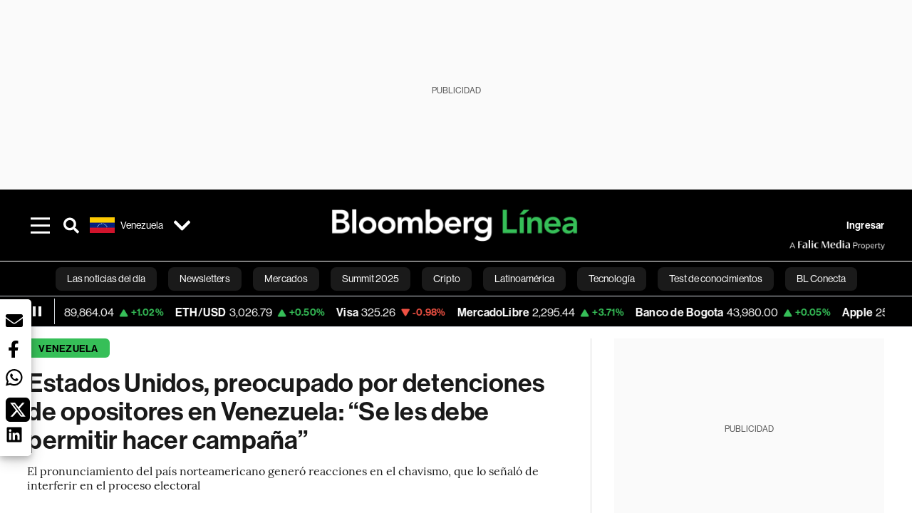

--- FILE ---
content_type: text/html; charset=utf-8
request_url: https://www.bloomberglinea.com/latinoamerica/venezuela/estados-unidos-preocupado-por-detenciones-de-opositores-en-venezuela-se-les-debe-permitir-hacer-campana/
body_size: 79631
content:
<!DOCTYPE html><html lang="es"><head><script defer="" src="https://terrific.live/terrific-sdk.js" storeid="W2JtUOL9Gzr26mK7nlwG"></script><title>Estados Unidos, preocupado por detenciones de opositores en Venezuela: “Se les debe permitir hacer campaña”</title><meta charSet="UTF-8"/><meta name="viewport" content="width=device-width, initial-scale=1"/><meta name="robots" content="index, follow, max-image-preview:large"/><meta name="googlebot-news" content="index"/><meta name="googlebot" content="index, follow"/><meta name="bingbot" content="index, follow"/><meta name="description" content="El pronunciamiento del país norteamericano generó reacciones en el chavismo, que lo señaló de interferir en el proceso electoral"/><meta name="url" content="https://www.bloomberglinea.com/latinoamerica/venezuela/estados-unidos-preocupado-por-detenciones-de-opositores-en-venezuela-se-les-debe-permitir-hacer-campana/"/><meta property="url" content="https://www.bloomberglinea.com/latinoamerica/venezuela/estados-unidos-preocupado-por-detenciones-de-opositores-en-venezuela-se-les-debe-permitir-hacer-campana/"/><meta name="distribution" content="global"/><meta name="geo.position" content="6.42375; -66.58973"/><meta name="geo.placename" content="Venezuela"/><meta name="geo.region" content="VE"/><meta name="ICBM" content="6.42375, -66.58973"/><meta property="og:title" content="Estados Unidos, preocupado por detenciones de opositores en Venezuela: “Se les debe permitir hacer campaña” "/><meta property="og:locale" content="es"/><meta property="og:site_name" content="Bloomberg Línea"/><meta property="og:description" content="El pronunciamiento del país norteamericano generó reacciones en el chavismo, que lo señaló de interferir en el proceso electoral"/><meta property="og:image" itemProp="image" content="https://www.bloomberglinea.com/resizer/v2/PIR74NIJJZEPPL4VXCKBKCZ2OU.jpg?auth=0ae1751a98909a96ac2939b91420eac493f0052079b11642c329c08bb7e4d30c&amp;width=1200&amp;height=630&amp;quality=80&amp;smart=true"/><meta property="og:image:alt" content="Las elecciones presidenciales en Venezuela se llevarán a cabo el 28 de junio."/><meta property="og:image:width" content="1200"/><meta property="og:image:height" content="630"/><meta property="og:url" content="https://www.bloomberglinea.com/latinoamerica/venezuela/estados-unidos-preocupado-por-detenciones-de-opositores-en-venezuela-se-les-debe-permitir-hacer-campana/"/><meta property="og:type" content="article"/><meta property="og:image:secure_url" content="https://www.bloomberglinea.com/resizer/v2/PIR74NIJJZEPPL4VXCKBKCZ2OU.jpg?auth=0ae1751a98909a96ac2939b91420eac493f0052079b11642c329c08bb7e4d30c&amp;width=1200&amp;height=630&amp;quality=80&amp;smart=true"/><meta property="twitter:title" content="Estados Unidos, preocupado por detenciones de opositores en Venezuela: “Se les debe permitir hacer campaña” "/><meta property="twitter:site" content="BloombergLinea_"/><meta property="twitter:card" content="summary_large_image"/><meta property="twitter:creator" content="@BloombergLinea_"/><meta property="twitter:image" content="https://www.bloomberglinea.com/resizer/v2/PIR74NIJJZEPPL4VXCKBKCZ2OU.jpg?auth=0ae1751a98909a96ac2939b91420eac493f0052079b11642c329c08bb7e4d30c&amp;width=1200&amp;height=675&amp;quality=80&amp;smart=true"/><meta property="twitter:image:alt" content="Las elecciones presidenciales en Venezuela se llevarán a cabo el 28 de junio."/><meta property="twitter:description" content="El pronunciamiento del país norteamericano generó reacciones en el chavismo, que lo señaló de interferir en el proceso electoral"/><meta property="article:section" content="Venezuela"/><meta property="article:author" content="Carlos Cuevas"/><meta property="article:published_time" content="2024-06-19T18:43:54.382Z"/><meta property="article:modified_time" content="2024-06-19T18:43:54.554Z"/><meta property="fb:pages" content="108739521316560"/><meta property="fb:app_id" content="522039962462714"/><meta property="fb:use_automatic_ad_placement" content="enable=true ad_density=default"/><meta name="google-site-verification" content="flGAYEj6TsMc8IhLqQa_pW-GIdOgEevLsfmKZG-Avgs"/><meta name="dailymotion-domain-verification" content="dm8zjm379nh7onhre"/><meta property="article:tag" content="Las noticias del día"/><meta property="article:tag" content="Bloomberg Línea Venezuela"/><meta property="article:tag" content="Estados Unidos"/><meta property="article:tag" content="Nicolás Maduro"/><meta property="article:tag" content="Edmundo González"/><link rel="icon" type="image/x-icon" href="/pf/resources/images/favicon.png?d=2262"/><link rel="preload" href="https://use.typekit.net/zbm2wvb.css" as="style"/><link rel="stylesheet" href="https://use.typekit.net/zbm2wvb.css" media="print"/><noscript><link href="https://use.typekit.net/zbm2wvb.css" rel="stylesheet"/></noscript><style>a {
            color: inherit;
            text-decoration: inherit;
          }</style><link rel="amphtml" href="https://www.bloomberglinea.com/latinoamerica/venezuela/estados-unidos-preocupado-por-detenciones-de-opositores-en-venezuela-se-les-debe-permitir-hacer-campana/?outputType=amp"/><link rel="canonical" href="https://www.bloomberglinea.com/latinoamerica/venezuela/estados-unidos-preocupado-por-detenciones-de-opositores-en-venezuela-se-les-debe-permitir-hacer-campana/"/><link rel="preconnect" href="https://static.chartbeat.com/"/><link rel="dns-prefetch" href="https://static.chartbeat.com/"/><link rel="preconnect" href="https://www.google-analytics.com/"/><link rel="dns-prefetch" href="https://www.google-analytics.com/"/><link rel="preconnect" href="https://s.go-mpulse.net/"/><link rel="dns-prefetch" href="https://s.go-mpulse.net/"/><link rel="preconnect" href="https://stats.g.doubleclick.net/"/><link rel="dns-prefetch" href="https://stats.g.doubleclick.net/"/><link rel="preconnect" href="https://www.googletagservices.com/"/><link rel="dns-prefetch" href="https://www.googletagservices.com/"/><link rel="preconnect" href="https://cdn.taboola.com/"/><link rel="dns-prefetch" href="https://cdn.taboola.com/"/><link rel="preconnect" href="https://cdn.cxense.com/"/><link rel="dns-prefetch" href="https://cdn.cxense.com/"/><link rel="preconnect" href="https://cdn.privacy-mgmt.com/"/><link rel="dns-prefetch" href="https://cdn.privacy-mgmt.com/"/><script defer="">
    
    !function(t){var e={};function n(r){if(e[r])return e[r].exports;var o=e[r]={i:r,l:!1,exports:{}};return t[r].call(o.exports,o,o.exports,n),o.l=!0,o.exports}n.m=t,n.c=e,n.d=function(t,e,r){n.o(t,e)||Object.defineProperty(t,e,{enumerable:!0,get:r})},n.r=function(t){"undefined"!=typeof Symbol&&Symbol.toStringTag&&Object.defineProperty(t,Symbol.toStringTag,{value:"Module"}),Object.defineProperty(t,"__esModule",{value:!0})},n.t=function(t,e){if(1&e&&(t=n(t)),8&e)return t;if(4&e&&"object"==typeof t&&t&&t.__esModule)return t;var r=Object.create(null);if(n.r(r),Object.defineProperty(r,"default",{enumerable:!0,value:t}),2&e&&"string"!=typeof t)for(var o in t)n.d(r,o,function(e){return t[e]}.bind(null,o));return r},n.n=function(t){var e=t&&t.__esModule?function(){return t.default}:function(){return t};return n.d(e,"a",e),e},n.o=function(t,e){return Object.prototype.hasOwnProperty.call(t,e)},n.p="",n(n.s=3)}([function(t,e,n){var r=n(2);t.exports=!r((function(){return 7!=Object.defineProperty({},"a",{get:function(){return 7}}).a}))},function(t,e){t.exports=function(t){return"object"==typeof t?null!==t:"function"==typeof t}},function(t,e){t.exports=function(t){try{return!!t()}catch(t){return!0}}},function(t,e,n){n(4),function(){if("function"!=typeof window.__tcfapi){var t,e=[],n=window,r=n.document;!n.__tcfapi&&function t(){var e=!!n.frames.__tcfapiLocator;if(!e)if(r.body){var o=r.createElement("iframe");o.style.cssText="display:none",o.name="__tcfapiLocator",r.body.appendChild(o)}else setTimeout(t,5);return!e}()&&(n.__tcfapi=function(){for(var n=arguments.length,r=new Array(n),o=0;o<n;o++)r[o]=arguments[o];if(!r.length)return e;if("setGdprApplies"===r[0])r.length>3&&2===parseInt(r[1],10)&&"boolean"==typeof r[3]&&(t=r[3],"function"==typeof r[2]&&r[2]("set",!0));else if("ping"===r[0]){var i={gdprApplies:t,cmpLoaded:!1,apiVersion:"2.0"};"function"==typeof r[2]&&r[2](i,!0)}else e.push(r)},n.addEventListener("message",(function(t){var e="string"==typeof t.data,r={};try{r=e?JSON.parse(t.data):t.data}catch(t){}var o=r.__tcfapiCall;o&&n.__tcfapi(o.command,o.parameter,o.version,(function(n,r){var i={__tcfapiReturn:{returnValue:n,success:r,callId:o.callId}};e&&(i=JSON.stringify(i)),t.source.postMessage(i,"*")}))}),!1))}}()},function(t,e,n){var r=n(0),o=n(5).f,i=Function.prototype,c=i.toString,u=/^s*function ([^ (]*)/;r&&!("name"in i)&&o(i,"name",{configurable:!0,get:function(){try{return c.call(this).match(u)[1]}catch(t){return""}}})},function(t,e,n){var r=n(0),o=n(6),i=n(10),c=n(11),u=Object.defineProperty;e.f=r?u:function(t,e,n){if(i(t),e=c(e,!0),i(n),o)try{return u(t,e,n)}catch(t){}if("get"in n||"set"in n)throw TypeError("Accessors not supported");return"value"in n&&(t[e]=n.value),t}},function(t,e,n){var r=n(0),o=n(2),i=n(7);t.exports=!r&&!o((function(){return 7!=Object.defineProperty(i("div"),"a",{get:function(){return 7}}).a}))},function(t,e,n){var r=n(8),o=n(1),i=r.document,c=o(i)&&o(i.createElement);t.exports=function(t){return c?i.createElement(t):{}}},function(t,e,n){(function(e){var n=function(t){return t&&t.Math==Math&&t};t.exports=n("object"==typeof globalThis&&globalThis)||n("object"==typeof window&&window)||n("object"==typeof self&&self)||n("object"==typeof e&&e)||Function("return this")()}).call(this,n(9))},function(t,e){var n;n=function(){return this}();try{n=n||new Function("return this")()}catch(t){"object"==typeof window&&(n=window)}t.exports=n},function(t,e,n){var r=n(1);t.exports=function(t){if(!r(t))throw TypeError(String(t)+" is not an object");return t}},function(t,e,n){var r=n(1);t.exports=function(t,e){if(!r(t))return t;var n,o;if(e&&"function"==typeof(n=t.toString)&&!r(o=n.call(t)))return o;if("function"==typeof(n=t.valueOf)&&!r(o=n.call(t)))return o;if(!e&&"function"==typeof(n=t.toString)&&!r(o=n.call(t)))return o;throw TypeError("Can't convert object to primitive value")}}]);
    </script>

    <script>
    (function () { var e = false; var c = window; var t = document; function r() { if
    (!c.frames["__uspapiLocator"]) { if (t.body) { var a = t.body; var e = t.createElement("iframe"); e.style.cssText =
    "display:none"; e.name = "__uspapiLocator"; a.appendChild(e) } else { setTimeout(r, 5) } } } r(); function p() { var
    a = arguments; __uspapi.a = __uspapi.a || []; if (!a.length) { return __uspapi.a } else if (a[0] === "ping") { a[2]({
    gdprAppliesGlobally: e, cmpLoaded: false }, true) } else { __uspapi.a.push([].slice.apply(a)) } } function l(t) { var r
    = typeof t.data === "string"; try { var a = r ? JSON.parse(t.data) : t.data; if (a.__cmpCall) { var n = a.__cmpCall;
    c.__uspapi(n.command, n.parameter, function (a, e) { var c = { __cmpReturn: { returnValue: a, success: e, callId:
    n.callId } }; t.source.postMessage(r ? JSON.stringify(c) : c, "*") }) } } catch (a) { } } if (typeof __uspapi !==
    "function") { c.__uspapi = p; __uspapi.msgHandler = l; c.addEventListener("message", l, false) } })();
    </script>

    <script>
window.__gpp_addFrame=function(e){if(!window.frames[e])if(document.body){var t=document.createElement("iframe");t.style.cssText="display:none",t.name=e,document.body.appendChild(t)}else window.setTimeout(window.__gpp_addFrame,10,e)},window.__gpp_stub=function(){var e=arguments;if(__gpp.queue=__gpp.queue||[],__gpp.events=__gpp.events||[],!e.length||1==e.length&&"queue"==e[0])return __gpp.queue;if(1==e.length&&"events"==e[0])return __gpp.events;var t=e[0],p=e.length>1?e[1]:null,s=e.length>2?e[2]:null;if("ping"===t)p({gppVersion:"1.1",cmpStatus:"stub",cmpDisplayStatus:"hidden",signalStatus:"not ready",supportedAPIs:["2:tcfeuv2","5:tcfcav1","6:uspv1","7:usnatv1","8:uscav1","9:usvav1","10:uscov1","11:usutv1","12:usctv1"],cmpId:0,sectionList:[],applicableSections:[],gppString:"",parsedSections:{}},!0);else if("addEventListener"===t){"lastId"in __gpp||(__gpp.lastId=0),__gpp.lastId++;var n=__gpp.lastId;__gpp.events.push({id:n,callback:p,parameter:s}),p({eventName:"listenerRegistered",listenerId:n,data:!0,pingData:{gppVersion:"1.1",cmpStatus:"stub",cmpDisplayStatus:"hidden",signalStatus:"not ready",supportedAPIs:["2:tcfeuv2","5:tcfcav1","6:uspv1","7:usnatv1","8:uscav1","9:usvav1","10:uscov1","11:usutv1","12:usctv1"],cmpId:0,sectionList:[],applicableSections:[],gppString:"",parsedSections:{}}},!0)}else if("removeEventListener"===t){for(var a=!1,i=0;i<__gpp.events.length;i++)if(__gpp.events[i].id==s){__gpp.events.splice(i,1),a=!0;break}p({eventName:"listenerRemoved",listenerId:s,data:a,pingData:{gppVersion:"1.1",cmpStatus:"stub",cmpDisplayStatus:"hidden",signalStatus:"not ready",supportedAPIs:["2:tcfeuv2","5:tcfcav1","6:uspv1","7:usnatv1","8:uscav1","9:usvav1","10:uscov1","11:usutv1","12:usctv1"],cmpId:0,sectionList:[],applicableSections:[],gppString:"",parsedSections:{}}},!0)}else"hasSection"===t?p(!1,!0):"getSection"===t||"getField"===t?p(null,!0):__gpp.queue.push([].slice.apply(e))},window.__gpp_msghandler=function(e){var t="string"==typeof e.data;try{var p=t?JSON.parse(e.data):e.data}catch(e){p=null}if("object"==typeof p&&null!==p&&"__gppCall"in p){var s=p.__gppCall;window.__gpp(s.command,(function(p,n){var a={__gppReturn:{returnValue:p,success:n,callId:s.callId}};e.source.postMessage(t?JSON.stringify(a):a,"*")}),"parameter"in s?s.parameter:null,"version"in s?s.version:"1.1")}},"__gpp"in window&&"function"==typeof window.__gpp||(window.__gpp=window.__gpp_stub,window.addEventListener("message",window.__gpp_msghandler,!1),window.__gpp_addFrame("__gppLocator"));
</script>
    
    <script>
        window._sp_queue = [];
        window._sp_ = {
        config: {
        accountId: 1753,
        baseEndpoint: 'https://cdn.privacy-mgmt.com',
        usnat: { includeUspApi: true },
        gdpr: { },
        events: {
        onMessageChoiceSelect: function(choiceType, actionType) {
            console.log('[event] onMessageChoiceSelect', arguments);
            
            // Integración con OneSignal - Manejar aceptación/rechazo
            if (choiceType && actionType) {
              // Si el usuario acepta (choiceType === 11 para aceptar todas las categorías en GDPR)
              if (choiceType === 11 || choiceType === 1 || actionType === 1) {
                console.log('[SourcePoint] User accepted consent, granting OneSignal consent');
                if (window.grantOneSignalConsent && typeof window.grantOneSignalConsent === 'function') {
                  window.grantOneSignalConsent().then(function(success) {
                    console.log('[SourcePoint] OneSignal consent granted:', success);
                  }).catch(function(error) {
                    console.error('[SourcePoint] Error granting OneSignal consent:', error);
                  });
                }
              } 
              // Si el usuario rechaza
              else if (choiceType === 13 || choiceType === 15) {
                console.log('[SourcePoint] User rejected consent, revoking OneSignal consent');
                if (window.revokeOneSignalConsent && typeof window.revokeOneSignalConsent === 'function') {
                  window.revokeOneSignalConsent().then(function(success) {
                    console.log('[SourcePoint] OneSignal consent revoked:', success);
                  }).catch(function(error) {
                    console.error('[SourcePoint] Error revoking OneSignal consent:', error);
                  });
                }
              }
            }
        },
        onMessageReady: function() {
            console.log('[event] onMessageReady', arguments);
        },
        onMessageChoiceError: function() {
            console.log('[event] onMessageChoiceError', arguments);
        },
        onPrivacyManagerAction: function() {
            console.log('[event] onPrivacyManagerAction', arguments);
        },
        onPMCancel: function() {
            console.log('[event] onPMCancel', arguments);
        },
        onMessageReceiveData: function() {
            console.log('[event] onMessageReceiveData', arguments);
        },
        onSPPMObjectReady: function() {
            console.log('[event] onSPPMObjectReady', arguments);
        },
        onConsentReady: function (message_type, uuid, string, info) {
          console.log('[event] onConsentReady', arguments)
          console.log('[SourcePoint] Consent info:', { message_type: message_type, uuid: uuid, applies: info.applies, string: string });
          
          // Función para intentar otorgar consentimiento (con reintentos si OneSignal no está listo)
          var grantConsentWithRetry = function(reason, maxRetries) {
            maxRetries = maxRetries || 10;
            var retries = 0;
            
            var tryGrant = function() {
              if (window.grantOneSignalConsent && typeof window.grantOneSignalConsent === 'function') {
                console.log('[SourcePoint] ' + reason + ', granting OneSignal consent');
                window.grantOneSignalConsent().then(function(success) {
                  console.log('[SourcePoint] OneSignal consent granted:', success);
                }).catch(function(error) {
                  console.error('[SourcePoint] Error granting OneSignal consent:', error);
                });
              } else if (retries < maxRetries) {
                retries++;
                console.log('[SourcePoint] OneSignal not ready yet, retry ' + retries + '/' + maxRetries);
                setTimeout(tryGrant, 500); // Reintentar cada 500ms
              } else {
                console.warn('[SourcePoint] OneSignal not available after ' + maxRetries + ' retries');
                // Guardar flag para que OneSignal lo detecte cuando se inicialice
                try {
                  localStorage.setItem('sourcepoint_consent_pending', 'true');
                  console.log('[SourcePoint] Saved consent flag for OneSignal to detect on init');
                } catch (e) {
                  console.error('[SourcePoint] Could not save consent flag:', e);
                }
              }
            };
            
            tryGrant();
          };
          
          // Para GDPR: verificar si el usuario tiene consentimiento previo
          if (message_type === "gdpr" && info.applies) {
            console.log('[SourcePoint] GDPR applies, checking consent status');
            
            // Si hay tcString, significa que el usuario dio consentimiento
            if (string && string.length > 0) {
              console.log('[SourcePoint] GDPR consent string found:', string.substring(0, 20) + '...');
              grantConsentWithRetry('Previous GDPR consent found');
            } else {
              console.log('[SourcePoint] No GDPR consent string, waiting for user action');
            }
            
            // También verificar con __tcfapi para más detalles
            if (typeof window.__tcfapi === 'function') {
              window.__tcfapi('getTCData', 2, function(tcData, success) {
                console.log('[SourcePoint] TCF Data:', tcData);
                
                if (success && tcData && tcData.tcString && tcData.tcString.length > 0) {
                  console.log('[SourcePoint] TCF API confirms consent');
                  grantConsentWithRetry('TCF API consent confirmed');
                }
              });
            } else {
              console.warn('[SourcePoint] __tcfapi not available');
            }
          }
          
          // Para USNAT/CCPA: verificar consentimiento
          if (message_type === "usnat" && info.applies) {
            console.log('[SourcePoint] USNAT applies, granting consent');
            grantConsentWithRetry('USNAT consent detected');
          }
          
          if((message_type == "usnat") && (info.applies)){
            /* code to insert the USNAT footer link */
            document.getElementById("pmLink").style.visibility="visible"; 
            document.getElementById("pmLink").innerHTML= "Do Not Sell or Share My Personal Information";
            document.getElementById("pmLink").onclick= function(){
              window._sp_.usnat.loadPrivacyManagerModal('1039660');
            }
          }
          if((message_type == "gdpr") && (info.applies)){
            /* code to insert the GDPR footer link */
            document.getElementById("pmLink").style.visibility="visible"; 
            document.getElementById("pmLink").innerHTML= "Privacy Preferences";
            document.getElementById("pmLink").onclick= function(){
              window._sp_.gdpr.loadPrivacyManagerModal('528582');
            }
          }     
        },
        onError: function() {
            console.log('[event] onError', arguments);
        },
        }
        }
        }
    </script>
    <script src='https://cdn.privacy-mgmt.com/unified/wrapperMessagingWithoutDetection.js' async></script>
    </script><script defer="">
    (function(w,d,s,l,i){w[l]=w[l]||[];w[l].push({'gtm.start':
      new Date().getTime(),event:'gtm.js'});var f=d.getElementsByTagName(s)[0],
      j=d.createElement(s),dl=l!='dataLayer'?'&l='+l:'';j.async=true;j.src=
      'https://www.googletagmanager.com/gtm.js?id='+i+dl;f.parentNode.insertBefore(j,f);
    })(window,document,'script','dataLayer','GTM-TZL2GGP');</script><script defer="" data-integration="facebook-Pixel">!function(f,b,e,v,n,t,s)
  {if(f.fbq)return;n=f.fbq=function(){n.callMethod?
  n.callMethod.apply(n,arguments):n.queue.push(arguments)};
  if(!f._fbq)f._fbq=n;n.push=n;n.loaded=!0;n.version='2.0';
  n.queue=[];t=b.createElement(e);t.async=!0;
  t.src=v;s=b.getElementsByTagName(e)[0];
  s.parentNode.insertBefore(t,s)}(window, document,'script',
  'https://connect.facebook.net/en_US/fbevents.js');
  fbq('init', '965267477702813');
  fbq('track', 'PageView');</script><script defer="" type="text/javascript" data-integration="clarity-ms">(function(c,l,a,r,i,t,y){
    c[a]=c[a]||function(){(c[a].q=c[a].q||[]).push(arguments)};
    t=l.createElement(r);t.async=1;t.src="https://www.clarity.ms/tag/"+i;
    y=l.getElementsByTagName(r)[0];y.parentNode.insertBefore(t,y);
})(window, document, "clarity", "script", "k8flwcgy8q");</script><script defer="" data-integration="twitter-Pixel">!function(e,t,n,s,u,a){e.twq||(s=e.twq=function(){s.exe?s.exe.apply(s,arguments):s.queue.push(arguments);
  },s.version='1.1',s.queue=[],u=t.createElement(n),u.async=!0,u.src='https://static.ads-twitter.com/uwt.js',
  a=t.getElementsByTagName(n)[0],a.parentNode.insertBefore(u,a))}(window,document,'script');
  twq('config', 'o89zp');</script><script defer="" data-integration="chartbeat">
    (function() {
        var _sf_async_config = window._sf_async_config = (window._sf_async_config || {});
        _sf_async_config.uid = 66274;
        _sf_async_config.domain = "bloomberglinea.com";
        _sf_async_config.useCanonical = true;
        _sf_async_config.useCanonicalDomain = true;
        _sf_async_config.sections = "Venezuela";
        _sf_async_config.authors = "Carlos Cuevas";
        function loadChartbeat() {
            var e = document.createElement('script');
            var n = document.getElementsByTagName('script')[0];
            e.type = 'text/javascript';
            e.async = true;
            e.src = '//static.chartbeat.com/js/chartbeat.js';
            n.parentNode.insertBefore(e, n);
        }
        loadChartbeat();
     })();</script><script defer="" src="https://securepubads.g.doubleclick.net/tag/js/gpt.js"></script><script defer="" src="https://ads.digitalcaramel.com/js/prebid/bloomberglinea.com.js?ts=1769604634524"></script><script defer="" src="https://www.googletagmanager.com/gtag/js?id=G-B97L4X34VF"></script><script defer="">
      window.dataLayer = window.dataLayer || [];
      function gtag(){dataLayer.push(arguments);}
      gtag('js', new Date());
      gtag('config', 'G-B97L4X34VF');</script><script>function runPaywall() {
        var pageType = 'article' || 'article';
        var section = 'Venezuela' || '';
        var canonicalUrl = 'https://www.bloomberglinea.com/latinoamerica/venezuela/estados-unidos-preocupado-por-detenciones-de-opositores-en-venezuela-se-les-debe-permitir-hacer-campana/' || '';
        var contentRestriction = '' || '';
        
        ArcP.run({
            paywallFunction: function(campaign) {
                console.log('Arc Paywall triggered!', { campaign: campaign, pageType: pageType, section: section });
            },
            customPageData: function() {
                return {
                    c: pageType,
                    s: section,
                    ci: canonicalUrl,
                    cr: contentRestriction
                };
            },
            resultsCallback: function(results) {
                console.log('Arc Paywall results:', results);
            }
        }).then(function(results) {
            console.log('Paywall script completed:', results);
        }).catch(function(error) {
            console.error('Paywall script error:', error);
        });
    }</script><script async="" src="https://bloomberglinea-bloomberglinea-prod.web.arc-cdn.net/arc/subs/p.min.js"></script><script type="application/ld+json">{"@context":"https://schema.org","@type":"NewsArticle","mainEntityOfPage":{"@type":"WebPage","@id":"https://www.bloomberglinea.com/latinoamerica/venezuela/estados-unidos-preocupado-por-detenciones-de-opositores-en-venezuela-se-les-debe-permitir-hacer-campana/"},"headline":"Estados Unidos, preocupado por detenciones de opositores en Venezuela: “Se les debe permitir hacer campaña” ","description":"El pronunciamiento del país norteamericano generó reacciones en el chavismo, que lo señaló de interferir en el proceso electoral","datePublished":"2024-06-19T18:43:54.382Z","dateModified":"2024-06-19T18:43:54.554Z","author":[{"@type":"Person","name":"Carlos Cuevas","url":"https://www.bloomberglinea.com"}],"isPartOf":{"@type":["CreativeWork","Product"],"name":"Bloomberg Línea","productID":"bloomberglinea.com:basic","description":"El pronunciamiento del país norteamericano generó reacciones en el chavismo, que lo señaló de interferir en el proceso electoral","sku":"https://www.bloomberglinea.com","image":"","brand":{"@type":"brand","name":"Bloomberg Línea"},"offers":{"@type":"offer","url":"https://www.bloomberglinea.com"}},"publisher":{"@id":"https://www.bloomberglinea.com","@type":"NewsMediaOrganization","name":"Bloomberg Línea","url":"https://www.bloomberglinea.com","logo":{"@type":"ImageObject","url":"https://cloudfront-us-east-1.images.arcpublishing.com/bloomberglinea/6PXGUSA54RFSPD7CJ4A4WMORVY.png","width":600,"height":60},"sameAs":["https://www.facebook.com/BloombergLinea","https://twitter.com/BloombergLinea_","https://www.youtube.com/channel/UCt4iMhUHxnKfxJXIW36Y4Rw","https://www.tiktok.com/@bloomberglinea","https://open.spotify.com/show/0NXF3nHMLWO7qEdaUsp99b","https://www.instagram.com/bloomberglinea"]},"hasPart":{"@type":"WebPageElement","isAccessibleForFree":false,"cssSelector":".article-body-wrapper-bl"},"isAccessibleForFree":false,"image":{"@context":"https://schema.org","@type":"ImageObject","url":"","description":"Las elecciones presidenciales en Venezuela se llevarán a cabo el 28 de junio.","author":[{"@type":"Person","name":"Gaby Oraa","url":"https://www.bloomberglinea.com"}],"name":"Estados Unidos, preocupado por detenciones de opositores en Venezuela: “Se les debe permitir hacer campaña” "},"articleSection":"Venezuela","alternativeHeadline":"Estados Unidos, preocupado por detenciones de opositores en Venezuela: “Se les debe permitir hacer campaña”","mainEntity":{"@type":"ItemList","itemListElement":[{"@type":"ListItem","position":0,"item":{"@type":"WebPage","@id":"https://www.bloomberglinea.com/tags/las-noticias-del-dia/"}},{"@type":"ListItem","position":1,"item":{"@type":"WebPage","@id":"https://www.bloomberglinea.com/tags/bloomberg-linea-venezuela/"}},{"@type":"ListItem","position":2,"item":{"@type":"WebPage","@id":"https://www.bloomberglinea.com/tags/estados-unidos/"}},{"@type":"ListItem","position":3,"item":{"@type":"WebPage","@id":"https://www.bloomberglinea.com/tags/nicolas-maduro/"}},{"@type":"ListItem","position":4,"item":{"@type":"WebPage","@id":"https://www.bloomberglinea.com/tags/edmundo-gonzalez/"}}]},"locationCreated":{"@type":"Place","name":"Caracas"},"countryOfOrigin":{"@type":"Country","name":"Venezuela"},"articleBody":" Estados Unidos manifestó su preocupación por las detenciones ilegales contra activistas de la oposición venezolana ad portas de las elecciones presidenciales, en las que Edmundo González se medirá con Nicolás Maduro. Brian Nichols, subsecretario para los Asuntos del Hemisferio Occidental de EE.UU., expuso que los activistas venezolanos deben tener garantías para hacer campaña política en la antesala de los comicios. “Las últimas detenciones y el acoso continuo a miembros de la oposición democrática de Venezuela son acontecimientos profundamente preocupantes en el período previo a las elecciones presidenciales del 28 de julios. A los candidatos y activistas venezolanos se les debe permitir hacer campaña pacíficamente y sin intimidación.”, escribió Nichols en su cuenta en X. LEA MÁS: Venezuela rechaza venta de petrolera Citgo en EE.UU. y anuncia acciones contra quien la compre La inquietud de los Estados Unidos radica en que cinco simpatizantes de la oposición fueron detenidos en Venezuela en menos de 72 horas, como denunció Edmundo González, aunque en total son 37 los dirigente y líderes políticos detenidos por orden de Maduro, de acuerdo con María Corina Machado. El pronunciamiento de Brian Nichols no cayó bien en el Gobierno de Venezuela, que señaló a los Estados Unidos de inmiscuirse en asuntos que no le corresponden y de interferir en el proceso electoral. LEA MÁS: Latinoamérica tiene el mejor clima económico desde 2013: Paraguay encabeza los indicadores “El Sr. Nichols vuelve con su vulgar obsesión por ofender a los venezolanos, inmiscuyéndose en asuntos que no le corresponden (...). Sus intentos de interferir nuestro proceso será tan efectivo como las políticas de su gobierno: ¡Un rotundo fracaso!”, escribió en X el canciller de Venezuela, Yván Gil. En su respuesta a Brian Nichols, el canciller venezolano también dejó ver el positivismo chavista a falta de 39 días las elecciones presidenciales, con todo y que algunos estudios dan por vencedor a Edmundo González. “Nuestra recomendación es que vaya redactando un post a publicar cuando deba consolar el descalabro de la ultraderecha que promueve”, agregó Yván Gil en su misiva contra los Estados Unidos. La ONG Laboratorio de Paz documentó 46 detenciones arbitrarias en los primeros meses de 2024 y, además, planteó que tras ellas está el interés de mermar la campaña presidencial de Edmundo González, el candidato de la oposición tras la inhabilidad de María Corina Machado. “Hasta el 17 de junio, el Laboratorio de Paz ha contabilizado que durante el primer semestre del año 2024 han ocurrido 46 detenciones arbitrarias en Venezuela, 37 de ellas por razones políticas y 9 a personas por ejercer su derecho de libertad de expresión”, expuso. Según Laboratorio de Paz, el principal temor es que las detenciones aumenten una vez comience oficialmente la campaña, en dos semanas. Así mismo, sustentó que estás prácticas están vulnerando los derechos a la asociación y libertad de expresión. “Los diferentes patrones de violación a derechos humanos documentados en el contexto previo a las elecciones del 28 de julio pudieran aumentar exponencialmente a partir del 4 de julio, fecha de inicio formal de la campaña”, agregó. Este año, el Consejo Nacional Electoral (CNE) de Venezuela habilitó 21′323.253 ciudadanos para votar, o sea, 1′093.727 más que en 2018. De esa cifra, solo 69,211 corresponden a los venezolanos que se fueron del país tras la crisis humanitaria y migratoria en los últimos años, la mayoría ubicados en España y Colombia."}</script><script type="application/ld+json">{"@type":"BreadcrumbList","@context":"https://schema.org","itemListElement":[{"@type":"ListItem","position":1,"name":"Bloomberg Línea","item":"https://www.bloomberglinea.com"},{"@type":"ListItem","position":2,"name":"Venezuela","item":"https://www.bloomberglinea.com/latinoamerica/venezuela/"},{"@type":"ListItem","position":3,"name":"Estados Unidos, preocupado por detenciones de opositores en Venezuela: “Se les debe permitir hacer campaña” ","item":"https://www.bloomberglinea.com/latinoamerica/venezuela/estados-unidos-preocupado-por-detenciones-de-opositores-en-venezuela-se-les-debe-permitir-hacer-campana/"}]}</script><script type="application/ld+json">{"@context":"http://schema.org","@graph":[{"@context":"http://schema.org","@type":"SiteNavigationElement","name":"Las noticias del día","url":"/tags/las-noticias-del-dia/"},{"@context":"http://schema.org","@type":"SiteNavigationElement","name":"Newsletters","url":"https://www.bloomberglinea.com/newsletter/"},{"@context":"http://schema.org","@type":"SiteNavigationElement","name":"Mercados","url":"/mercados"},{"@context":"http://schema.org","@type":"SiteNavigationElement","name":"Summit 2025","url":"https://www.bloomberglinea.com/summit-2025-mexico/"},{"@context":"http://schema.org","@type":"SiteNavigationElement","name":"Cripto","url":"/cripto"},{"@context":"http://schema.org","@type":"SiteNavigationElement","name":"Latinoamérica","url":"/latinoamerica"},{"@context":"http://schema.org","@type":"SiteNavigationElement","name":"Tecnología","url":"/tecnologia"},{"@context":"http://schema.org","@type":"SiteNavigationElement","name":"Test de conocimientos","url":"/quiz-test-sobre-economia/"},{"@context":"http://schema.org","@type":"SiteNavigationElement","name":"BL Conecta","url":"/brandedcontent"},{"@context":"http://schema.org","@type":"SiteNavigationElement","name":"Negocios","url":"/negocios"},{"@context":"http://schema.org","@type":"SiteNavigationElement","name":"Podcasts","url":"/podcasts"},{"@context":"http://schema.org","@type":"SiteNavigationElement","name":"Bloomberg Green","url":"/esg/linea-green"},{"@context":"http://schema.org","@type":"SiteNavigationElement","name":"Economía","url":"/economia"},{"@context":"http://schema.org","@type":"SiteNavigationElement","name":"Estilo de vida","url":"/estilo-de-vida"},{"@context":"http://schema.org","@type":"SiteNavigationElement","name":"Mundo","url":"/mundo"},{"@context":"http://schema.org","@type":"SiteNavigationElement","name":"Videos","url":"/videos"},{"@context":"http://schema.org","@type":"SiteNavigationElement","name":"English","url":"/english"}]}</script><script type="application/ld+json">{"@context":"https://schema.org","@type":"DataFeed","name":"Estados Unidos, preocupado por detenciones de opositores en Venezuela: “Se les debe permitir hacer campaña” ","description":"El pronunciamiento del país norteamericano generó reacciones en el chavismo, que lo señaló de interferir en el proceso electoral","creator":{"@type":"Organization","name":"Bloomberg Línea","logo":{"@type":"ImageObject","url":"https://cloudfront-us-east-1.images.arcpublishing.com/bloomberglinea/6PXGUSA54RFSPD7CJ4A4WMORVY.png"}},"dataFeedElement":[{"@type":"DataFeedItem","item":{"@type":"Thing","name":"Las noticias del día"}},{"@type":"DataFeedItem","item":{"@type":"Thing","name":"Bloomberg Línea Venezuela"}},{"@type":"DataFeedItem","item":{"@type":"Thing","name":"Estados Unidos"}},{"@type":"DataFeedItem","item":{"@type":"Thing","name":"Nicolás Maduro"}},{"@type":"DataFeedItem","item":{"@type":"Thing","name":"Edmundo González"}}]}</script><script type="application/javascript" id="polyfill-script">if(!Array.prototype.includes||!(window.Object && window.Object.assign)||!window.Promise||!window.Symbol||!window.fetch){document.write('<script type="application/javascript" src="/pf/dist/engine/polyfill.js?d=2262&mxId=00000000" defer=""><\/script>')}</script><script id="fusion-engine-react-script" type="application/javascript" src="/pf/dist/engine/react.js?d=2262&amp;mxId=00000000" defer=""></script><script id="fusion-engine-combinations-script" type="application/javascript" src="/pf/dist/components/combinations/default.js?d=2262&amp;mxId=00000000" defer=""></script><link id="fusion-output-type-styles" rel="stylesheet" type="text/css" href="/pf/dist/components/output-types/default.css?d=2262&amp;mxId=00000000"/><link id="fusion-template-styles" rel="stylesheet" type="text/css" href="/pf/dist/components/combinations/default.css?d=2262&amp;mxId=00000000"/><style data-styled="" data-styled-version="5.3.11">.cztTld > img{max-width:100%;}/*!sc*/
data-styled.g5[id="Image__StyledPicture-sc-1g24b0j-0"]{content:"cztTld,"}/*!sc*/
.bedlyz{display:-webkit-box;display:-webkit-flex;display:-ms-flexbox;display:flex;-webkit-box-pack:center;-webkit-justify-content:center;-ms-flex-pack:center;justify-content:center;-webkit-align-items:center;-webkit-box-align:center;-ms-flex-align:center;align-items:center;position:relative;min-height:calc( 250px + 1rem );background-color:#FAFAFA;}/*!sc*/
@media screen and (max-width:1024px){.bedlyz{min-height:calc( 50px + 1rem );display:-webkit-box;display:-webkit-flex;display:-ms-flexbox;display:flex;}}/*!sc*/
@media screen and (max-width:768px){.bedlyz{min-height:calc( 50px + 1rem );display:-webkit-box;display:-webkit-flex;display:-ms-flexbox;display:flex;}}/*!sc*/
.ekcVGD{display:-webkit-box;display:-webkit-flex;display:-ms-flexbox;display:flex;-webkit-box-pack:center;-webkit-justify-content:center;-ms-flex-pack:center;justify-content:center;-webkit-align-items:center;-webkit-box-align:center;-ms-flex-align:center;align-items:center;position:relative;min-height:calc( 90px + 0rem );}/*!sc*/
@media screen and (max-width:1024px){.ekcVGD{min-height:calc( 50px + 0rem );display:-webkit-box;display:-webkit-flex;display:-ms-flexbox;display:flex;}}/*!sc*/
@media screen and (max-width:768px){.ekcVGD{min-height:calc( 50px + 0rem );display:-webkit-box;display:-webkit-flex;display:-ms-flexbox;display:flex;}}/*!sc*/
.bcqSIl{display:-webkit-box;display:-webkit-flex;display:-ms-flexbox;display:flex;-webkit-box-pack:center;-webkit-justify-content:center;-ms-flex-pack:center;justify-content:center;-webkit-align-items:center;-webkit-box-align:center;-ms-flex-align:center;align-items:center;position:relative;min-height:calc( 250px + 0rem );}/*!sc*/
@media screen and (max-width:1024px){.bcqSIl{min-height:calc( 250px + 0rem );display:-webkit-box;display:-webkit-flex;display:-ms-flexbox;display:flex;}}/*!sc*/
@media screen and (max-width:768px){.bcqSIl{min-height:calc( 250px + 0rem );display:-webkit-box;display:-webkit-flex;display:-ms-flexbox;display:flex;}}/*!sc*/
.fTyuDK{display:-webkit-box;display:-webkit-flex;display:-ms-flexbox;display:flex;-webkit-box-pack:center;-webkit-justify-content:center;-ms-flex-pack:center;justify-content:center;-webkit-align-items:center;-webkit-box-align:center;-ms-flex-align:center;align-items:center;position:relative;min-height:calc( 250px + 0rem );background-color:#FAFAFA;}/*!sc*/
@media screen and (max-width:1024px){.fTyuDK{min-height:calc( 250px + 0rem );display:-webkit-box;display:-webkit-flex;display:-ms-flexbox;display:flex;}}/*!sc*/
@media screen and (max-width:768px){.fTyuDK{min-height:calc( 250px + 0rem );display:-webkit-box;display:-webkit-flex;display:-ms-flexbox;display:flex;}}/*!sc*/
.halEoq{display:none;-webkit-box-pack:center;-webkit-justify-content:center;-ms-flex-pack:center;justify-content:center;-webkit-align-items:center;-webkit-box-align:center;-ms-flex-align:center;align-items:center;position:relative;min-height:calc( 100px + 0rem );}/*!sc*/
@media screen and (max-width:1024px){.halEoq{min-height:calc( 50px + 0rem );display:-webkit-box;display:-webkit-flex;display:-ms-flexbox;display:flex;}}/*!sc*/
@media screen and (max-width:768px){.halEoq{min-height:calc( 50px + 0rem );display:-webkit-box;display:-webkit-flex;display:-ms-flexbox;display:flex;}}/*!sc*/
.lkeidT{display:-webkit-box;display:-webkit-flex;display:-ms-flexbox;display:flex;-webkit-box-pack:center;-webkit-justify-content:center;-ms-flex-pack:center;justify-content:center;-webkit-align-items:center;-webkit-box-align:center;-ms-flex-align:center;align-items:center;position:relative;min-height:calc( 600px + 0rem );background-color:#FAFAFA;}/*!sc*/
@media screen and (max-width:1024px){.lkeidT{min-height:calc( 600px + 0rem );display:none;}}/*!sc*/
@media screen and (max-width:768px){.lkeidT{min-height:calc( 600px + 0rem );display:none;}}/*!sc*/
data-styled.g6[id="styled__StyledAdUnit-sc-1gy46gr-0"]{content:"bedlyz,ekcVGD,bcqSIl,fTyuDK,halEoq,lkeidT,"}/*!sc*/
.dNyvlH{top:118px;}/*!sc*/
@media screen and (max-width:1024px){.dNyvlH{top:18px;}}/*!sc*/
@media screen and (max-width:768px){.dNyvlH{top:18px;}}/*!sc*/
.cJwJYM{top:38px;}/*!sc*/
@media screen and (max-width:1024px){.cJwJYM{top:18px;}}/*!sc*/
@media screen and (max-width:768px){.cJwJYM{top:18px;}}/*!sc*/
.JCIvj{top:118px;}/*!sc*/
@media screen and (max-width:1024px){.JCIvj{top:118px;}}/*!sc*/
@media screen and (max-width:768px){.JCIvj{top:118px;}}/*!sc*/
.iOMvHP{top:293px;}/*!sc*/
@media screen and (max-width:1024px){.iOMvHP{top:293px;}}/*!sc*/
@media screen and (max-width:768px){.iOMvHP{top:293px;}}/*!sc*/
data-styled.g7[id="styled__StyledLabelAdUnit-sc-1gy46gr-1"]{content:"dNyvlH,cJwJYM,JCIvj,iOMvHP,"}/*!sc*/
.eQnJUz{font-family:neue-haas-grotesk-display,sans-serif;color:undefined;}/*!sc*/
data-styled.g10[id="primary-font__PrimaryFontStyles-sc-1rsd0cq-0"]{content:"eQnJUz,"}/*!sc*/
.iZfeBB{font-family:lora,sans-serif;}/*!sc*/
.iZfeBB h1,.iZfeBB h2,.iZfeBB h3,.iZfeBB h4,.iZfeBB h5,.iZfeBB h6,.iZfeBB figcaption,.iZfeBB table{font-family:neue-haas-grotesk-display,sans-serif;}/*!sc*/
.iZfeBB .body-paragraph,.iZfeBB .interstitial-link,.iZfeBB ol,.iZfeBB ul,.iZfeBB blockquote p,.iZfeBB blockquote{font-family:lora,sans-serif;}/*!sc*/
data-styled.g20[id="default__ArticleBody-sc-108h6at-2"]{content:"iZfeBB,"}/*!sc*/
.faVOUg{-webkit-transition:fill 0.3s ease;transition:fill 0.3s ease;}/*!sc*/
.faVOUg:active,.faVOUg:hover{color:#fff;background-color:#5ee780;}/*!sc*/
data-styled.g58[id="linkHovers__LinkBackgroundHover-sc-1ad8end-0"]{content:"faVOUg,"}/*!sc*/
.clsCaF{background-color:#36BF58;}/*!sc*/
data-styled.g61[id="default__TagsLink-sc-12rlty5-0"]{content:"clsCaF,"}/*!sc*/
.jnVmns{display:-webkit-box;display:-webkit-flex;display:-ms-flexbox;display:flex;-webkit-box-pack:center;-webkit-justify-content:center;-ms-flex-pack:center;justify-content:center;}/*!sc*/
@media screen and (max-width:768px){.jnVmns{display:-webkit-box;display:-webkit-flex;display:-ms-flexbox;display:flex;-webkit-box-pack:center;-webkit-justify-content:center;-ms-flex-pack:center;justify-content:center;}}/*!sc*/
data-styled.g66[id="styles__StyledImage-sc-a4p5i1-0"]{content:"jnVmns,"}/*!sc*/
.dRsKcS a{color:#36BF58;}/*!sc*/
data-styled.g77[id="heading__StyledHeading-sc-1m7zxnp-0"]{content:"dRsKcS,"}/*!sc*/
</style>
<script>(window.BOOMR_mq=window.BOOMR_mq||[]).push(["addVar",{"rua.upush":"false","rua.cpush":"true","rua.upre":"false","rua.cpre":"true","rua.uprl":"false","rua.cprl":"false","rua.cprf":"false","rua.trans":"SJ-e700ddb2-e1f3-4921-b717-fa64f5685c26","rua.cook":"false","rua.ims":"false","rua.ufprl":"false","rua.cfprl":"false","rua.isuxp":"false","rua.texp":"norulematch","rua.ceh":"false","rua.ueh":"false","rua.ieh.st":"0"}]);</script>
                              <script>!function(e){var n="https://s.go-mpulse.net/boomerang/";if("False"=="True")e.BOOMR_config=e.BOOMR_config||{},e.BOOMR_config.PageParams=e.BOOMR_config.PageParams||{},e.BOOMR_config.PageParams.pci=!0,n="https://s2.go-mpulse.net/boomerang/";if(window.BOOMR_API_key="7GSQT-9J5E9-RKEWU-NK62F-95GUY",function(){function e(){if(!o){var e=document.createElement("script");e.id="boomr-scr-as",e.src=window.BOOMR.url,e.async=!0,i.parentNode.appendChild(e),o=!0}}function t(e){o=!0;var n,t,a,r,d=document,O=window;if(window.BOOMR.snippetMethod=e?"if":"i",t=function(e,n){var t=d.createElement("script");t.id=n||"boomr-if-as",t.src=window.BOOMR.url,BOOMR_lstart=(new Date).getTime(),e=e||d.body,e.appendChild(t)},!window.addEventListener&&window.attachEvent&&navigator.userAgent.match(/MSIE [67]\./))return window.BOOMR.snippetMethod="s",void t(i.parentNode,"boomr-async");a=document.createElement("IFRAME"),a.src="about:blank",a.title="",a.role="presentation",a.loading="eager",r=(a.frameElement||a).style,r.width=0,r.height=0,r.border=0,r.display="none",i.parentNode.appendChild(a);try{O=a.contentWindow,d=O.document.open()}catch(_){n=document.domain,a.src="javascript:var d=document.open();d.domain='"+n+"';void(0);",O=a.contentWindow,d=O.document.open()}if(n)d._boomrl=function(){this.domain=n,t()},d.write("<bo"+"dy onload='document._boomrl();'>");else if(O._boomrl=function(){t()},O.addEventListener)O.addEventListener("load",O._boomrl,!1);else if(O.attachEvent)O.attachEvent("onload",O._boomrl);d.close()}function a(e){window.BOOMR_onload=e&&e.timeStamp||(new Date).getTime()}if(!window.BOOMR||!window.BOOMR.version&&!window.BOOMR.snippetExecuted){window.BOOMR=window.BOOMR||{},window.BOOMR.snippetStart=(new Date).getTime(),window.BOOMR.snippetExecuted=!0,window.BOOMR.snippetVersion=12,window.BOOMR.url=n+"7GSQT-9J5E9-RKEWU-NK62F-95GUY";var i=document.currentScript||document.getElementsByTagName("script")[0],o=!1,r=document.createElement("link");if(r.relList&&"function"==typeof r.relList.supports&&r.relList.supports("preload")&&"as"in r)window.BOOMR.snippetMethod="p",r.href=window.BOOMR.url,r.rel="preload",r.as="script",r.addEventListener("load",e),r.addEventListener("error",function(){t(!0)}),setTimeout(function(){if(!o)t(!0)},3e3),BOOMR_lstart=(new Date).getTime(),i.parentNode.appendChild(r);else t(!1);if(window.addEventListener)window.addEventListener("load",a,!1);else if(window.attachEvent)window.attachEvent("onload",a)}}(),"".length>0)if(e&&"performance"in e&&e.performance&&"function"==typeof e.performance.setResourceTimingBufferSize)e.performance.setResourceTimingBufferSize();!function(){if(BOOMR=e.BOOMR||{},BOOMR.plugins=BOOMR.plugins||{},!BOOMR.plugins.AK){var n="true"=="true"?1:0,t="",a="aokn4iyxgqvbk2l22dda-f-8c7dd8473-clientnsv4-s.akamaihd.net",i="false"=="true"?2:1,o={"ak.v":"39","ak.cp":"1185127","ak.ai":parseInt("709724",10),"ak.ol":"0","ak.cr":8,"ak.ipv":4,"ak.proto":"h2","ak.rid":"24d3d13","ak.r":41992,"ak.a2":n,"ak.m":"","ak.n":"ff","ak.bpcip":"3.148.222.0","ak.cport":48554,"ak.gh":"23.52.41.21","ak.quicv":"","ak.tlsv":"tls1.3","ak.0rtt":"","ak.0rtt.ed":"","ak.csrc":"-","ak.acc":"","ak.t":"1769656518","ak.ak":"hOBiQwZUYzCg5VSAfCLimQ==1Vvy/xbviCfMv+1Og+6KdQvZL3oQSNhb/vgOT+PZ11UFZmfoKBgUm75BiResKQWaFGffozTH2zjqFAVlrBtgBnH3yghfg9mwPFIv/mq1rjiW337j1TJlmsS8rI9Edcyf4h08sJGQMW0kHqc61zecNnbwxQa/xJbvUjqyUNxLQDg9g1/qvUDfJiZKlgHmeBcw35t3Ps32Aif5mDUmYRGSEnYgjHoMB/ovrxdLlQri3kt+SLLGPKeNpnOc+gUSmE5sUEIItaP04vGOBWnz5uETLEilo3edHo6yBzUeKNTOQpotLtdOJV5mqsdGiwgB2j+6UG19XPKQc7rIIbMemqhtXEXJ8h5ge8MUDUBnm88gqyS1bNFQN/Bxe3cXKnssLXxmab2N07Mlcb4PNtmQOnpftWTz4JqI2YVxVMpMghZlCBg=","ak.pv":"69","ak.dpoabenc":"","ak.tf":i};if(""!==t)o["ak.ruds"]=t;var r={i:!1,av:function(n){var t="http.initiator";if(n&&(!n[t]||"spa_hard"===n[t]))o["ak.feo"]=void 0!==e.aFeoApplied?1:0,BOOMR.addVar(o)},rv:function(){var e=["ak.bpcip","ak.cport","ak.cr","ak.csrc","ak.gh","ak.ipv","ak.m","ak.n","ak.ol","ak.proto","ak.quicv","ak.tlsv","ak.0rtt","ak.0rtt.ed","ak.r","ak.acc","ak.t","ak.tf"];BOOMR.removeVar(e)}};BOOMR.plugins.AK={akVars:o,akDNSPreFetchDomain:a,init:function(){if(!r.i){var e=BOOMR.subscribe;e("before_beacon",r.av,null,null),e("onbeacon",r.rv,null,null),r.i=!0}return this},is_complete:function(){return!0}}}}()}(window);</script></head><body><noscript><iframe src="https://www.googletagmanager.com/ns.html?id=GTM-TZL2GGP" height="0" width="0" style="display:none;visibility:hidden"></iframe></noscript><noscript><img height="1" width="1" alt="" style="display:none;visibility:hidden" src="https://www.facebook.com/tr?id=965267477702813&amp;ev=PageView&amp;noscript=1"/></noscript><div id="fusion-app"><header class="page-header"><div class="hide-container"><div id="arcad-feature-f0ftdF0MBvat5xe-193090c18903c1" class="styled__StyledAdUnit-sc-1gy46gr-0 bedlyz arcad-feature-custom undefined false" display="all"><div class="styled__StyledLabelAdUnit-sc-1gy46gr-1 dNyvlH arcad-feature-label">PUBLICIDAD</div><div class="arcad-container"><div id="arcad_f0ftdF0MBvat5xe-193090c18903c1" class="arcad ad-1300x250"></div></div></div></div><div class="btw"><div class=" bg-black"></div><div class="  "><div class="hidden md:flex md:items-center py-4 header-container-padding header-nav-container animation-container-logo w-full bg-black text-white false"><div class="flex flex-1 h-auto justify-between gap-x-4 items-center animation-position-logo false"><div class="animation-hide-container false"><div class="flex items-center space-x-2"><button id="h-menu-icon" role="button" aria-label="Menu" class="container-menu-icon cursor-pointer p-1 hover:opacity-80 w-11 h-11 md:w-9 md:h-7 flex justify-center items-center"><svg xmlns="http://www.w3.org/2000/svg" width="27" height="27" fill="none" viewBox="0 0 18 15"><path stroke="#FFF" stroke-width="2" d="M18 7.5H0M18 1H0m18 13H0"></path></svg></button><div class="flex hover:opacity-50 flex-none items-center justify-center bg-black rounded-md w-7 h-7 sm:w-9 p-1 border-black border-3 cursor-pointer" id="header-search"><svg width="27" height="27" xmlns="http://www.w3.org/2000/svg" viewBox="0 0 512 512" aria-hidden="true" focusable="false"><path fill="#FFF" d="M505 442.7L405.3 343c-4.5-4.5-10.6-7-17-7H372c27.6-35.3 44-79.7 44-128C416 93.1 322.9 0 208 0S0 93.1 0 208s93.1 208 208 208c48.3 0 92.7-16.4 128-44v16.3c0 6.4 2.5 12.5 7 17l99.7 99.7c9.4 9.4 24.6 9.4 33.9 0l28.3-28.3c9.4-9.4 9.4-24.6.1-34zM208 336c-70.7 0-128-57.2-128-128 0-70.7 57.2-128 128-128 70.7 0 128 57.2 128 128 0 70.7-57.2 128-128 128z"></path></svg></div><div class="flex items-center text-white container-country-selector min-w-max"><div class="mr-2 md:text-sm md:leading-tight font-bold">Seleccione un país</div><button class="cursor-pointer p-1 hover:opacity-50 h-11 w-11 md:w-9 md:h-7 flex justify-center items-center" id="country-menu-open" role="button" aria-label="country-menu"><svg width="27" height="27" xmlns="http://www.w3.org/2000/svg" viewBox="0 0 448 512" aria-hidden="true" focusable="false"><path fill="#FFF" d="M207.029 381.476L12.686 187.132c-9.373-9.373-9.373-24.569 0-33.941l22.667-22.667c9.357-9.357 24.522-9.375 33.901-.04L224 284.505l154.745-154.021c9.379-9.335 24.544-9.317 33.901.04l22.667 22.667c9.373 9.373 9.373 24.569 0 33.941L240.971 381.476c-9.373 9.372-24.569 9.372-33.942 0z"></path></svg></button></div></div></div><a href="/" rel="nofollow" id="header-main-logo"><img alt="Bloomberg Línea" class="animation-logo pointer-events-none false" title="Bloomberg Línea" height="100" width="720" src="/pf/resources/images/fallback-logo-black-720x100.png?d=2262"/></a><div class="relative flex"><div class="flex opacity-0 text-sm leading-tight relative items-center lg:w-60 lg:flex flex-none lg:justify-end md:space-x-4"><button role="button" id="header-login" class="text-sm leading-tight font-bold rounded-md text-white cursor-pointer">Ingresar</button></div><div class="absolute bottom-0 right-0 top-full mt-3 false"><div class="falic-media-container-desktop"><div class="btw"><div class="hover:opacity-50"><a target="_blank" rel="noopener noreferrer nofollow" href="/sobre-bloomberg-linea/" aria-label="Falic Media" class="h-6"><img class=" h-3.5 object-contain object-right" src="https://cloudfront-us-east-1.images.arcpublishing.com/bloomberglinea/WBUEZIAZTZGXLMHKVU4IF23VNE.png" width="306" height="32" alt="Falic Media" aria-label="Falic Media" loading="lazy"/></a></div></div></div></div></div></div></div><div class="undefined w-full border-t border-white bg-black text-white country-menu hidden header-container-padding header-nav-container"><div class="py-6"><div class="flex relative"><button role="button" id="country-menu-close" class="flex justify-end absolute top-0 right-0 cursor-pointer hover:text-hover hover:underline"><svg width="20" height="20" xmlns="http://www.w3.org/2000/svg" viewBox="0 0 352 512" aria-hidden="true" focusable="false"><path fill="#000" d="M242.72 256l100.07-100.07c12.28-12.28 12.28-32.19 0-44.48l-22.24-22.24c-12.28-12.28-32.19-12.28-44.48 0L176 189.28 75.93 89.21c-12.28-12.28-32.19-12.28-44.48 0L9.21 111.45c-12.28 12.28-12.28 32.19 0 44.48L109.28 256 9.21 356.07c-12.28 12.28-12.28 32.19 0 44.48l22.24 22.24c12.28 12.28 32.2 12.28 44.48 0L176 322.72l100.07 100.07c12.28 12.28 32.2 12.28 44.48 0l22.24-22.24c12.28-12.28 12.28-32.19 0-44.48L242.72 256z"></path></svg></button></div><div><div class="font-bold text-xs ">Idioma</div><div class=" grid grid-cols-2 md:grid-cols-4 lg:grid-cols-6 pb-4"><a id="country-menu-item-espanol" class="flex items-center font-bold justify-start my-4 hover:text-hover hover:underline" href="https://www.bloomberglinea.com/?noredirect"><div class="bg-country-flag-spanish mr-2 pointer-events-none"></div><span class="text-sm font-semibold pointer-events-none">Español</span></a><a id="country-menu-item-english" class="flex items-center font-bold justify-start my-4 hover:text-hover hover:underline" href="https://www.bloomberglinea.com/english/"><div class="bg-country-flag-english mr-2 pointer-events-none"></div><span class="text-sm font-semibold pointer-events-none">English</span></a><a id="country-menu-item-portugu-s" class="flex items-center font-bold justify-start my-4 hover:text-hover hover:underline" href="https://www.bloomberglinea.com.br"><div class="bg-country-flag-portuguese mr-2 pointer-events-none"></div><span class="text-sm font-semibold pointer-events-none">Português</span></a></div></div><div><div class="font-bold text-xs ">Norteamérica</div><div class=" grid grid-cols-2 md:grid-cols-4 lg:grid-cols-6 pb-4"><a id="country-menu-item-eeuu" class="flex items-center font-bold justify-start my-4 hover:text-hover hover:underline" href="https://www.bloomberglinea.com/mundo/eeuu/"><div class="bg-country-flag-usa mr-2 pointer-events-none"></div><span class="text-sm font-semibold pointer-events-none">EEUU</span></a><a id="country-menu-item-mexico" class="flex items-center font-bold justify-start my-4 hover:text-hover hover:underline" href="https://www.bloomberglinea.com/latinoamerica/mexico/"><div class="bg-country-flag-mexico mr-2 pointer-events-none"></div><span class="text-sm font-semibold pointer-events-none">México</span></a></div></div><div><a href="https://www.bloomberglinea.com/centroamerica/" class="font-bold text-xs hover:text-hover hover:underline">Centroamérica y el Caribe</a><div class=" grid grid-cols-2 md:grid-cols-4 lg:grid-cols-6 pb-4"><a id="country-menu-item-costa-rica" class="flex items-center font-bold justify-start my-4 hover:text-hover hover:underline" href="https://www.bloomberglinea.com/latinoamerica/costa-rica/"><div class="bg-country-flag-costarica mr-2 pointer-events-none"></div><span class="text-sm font-semibold pointer-events-none">Costa Rica</span></a><a id="country-menu-item-el-salvador" class="flex items-center font-bold justify-start my-4 hover:text-hover hover:underline" href="https://www.bloomberglinea.com/latinoamerica/el-salvador/"><div class="bg-country-flag-salvador mr-2 pointer-events-none"></div><span class="text-sm font-semibold pointer-events-none">El Salvador</span></a><a id="country-menu-item-caribe" class="flex items-center font-bold justify-start my-4 hover:text-hover hover:underline" href="https://www.bloomberglinea.com/tags/caribe/"><div class="bg-country-flag-centroamerica mr-2 pointer-events-none"></div><span class="text-sm font-semibold pointer-events-none">Caribe</span></a><a id="country-menu-item-nicaragua" class="flex items-center font-bold justify-start my-4 hover:text-hover hover:underline" href="https://www.bloomberglinea.com/tags/nicaragua/"><div class="bg-country-flag-nicaragua mr-2 pointer-events-none"></div><span class="text-sm font-semibold pointer-events-none">Nicaragua</span></a><a id="country-menu-item-guatemala" class="flex items-center font-bold justify-start my-4 hover:text-hover hover:underline" href="https://www.bloomberglinea.com/latinoamerica/guatemala/"><div class="bg-country-flag-guatemala mr-2 pointer-events-none"></div><span class="text-sm font-semibold pointer-events-none">Guatemala</span></a><a id="country-menu-item-honduras" class="flex items-center font-bold justify-start my-4 hover:text-hover hover:underline" href="https://www.bloomberglinea.com/latinoamerica/honduras/"><div class="bg-country-flag-honduras mr-2 pointer-events-none"></div><span class="text-sm font-semibold pointer-events-none">Honduras</span></a><a id="country-menu-item-panama" class="flex items-center font-bold justify-start my-4 hover:text-hover hover:underline" href="https://www.bloomberglinea.com/latinoamerica/panama/"><div class="bg-country-flag-panama mr-2 pointer-events-none"></div><span class="text-sm font-semibold pointer-events-none">Panamá</span></a><a id="country-menu-item-republica-dominicana" class="flex items-center font-bold justify-start my-4 hover:text-hover hover:underline" href="https://www.bloomberglinea.com/latinoamerica/republica-dominicana/"><div class="bg-country-flag-republicadominicana mr-2 pointer-events-none"></div><span class="text-sm font-semibold pointer-events-none">República Dominicana</span></a></div></div><div><a href="https://www.bloomberglinea.com/latinoamerica/" class="font-bold text-xs hover:text-hover hover:underline">Sudamérica</a><div class=" grid grid-cols-2 md:grid-cols-4 lg:grid-cols-6 pb-4"><a id="country-menu-item-argentina" class="flex items-center font-bold justify-start my-4 hover:text-hover hover:underline" href="https://www.bloomberglinea.com/latinoamerica/argentina/"><div class="bg-country-flag-argentina mr-2 pointer-events-none"></div><span class="text-sm font-semibold pointer-events-none">Argentina</span></a><a id="country-menu-item-bolivia" class="flex items-center font-bold justify-start my-4 hover:text-hover hover:underline" href="https://www.bloomberglinea.com/latinoamerica/bolivia/"><div class="bg-country-flag-bolivia mr-2 pointer-events-none"></div><span class="text-sm font-semibold pointer-events-none">Bolivia</span></a><a id="country-menu-item-brasil" class="flex items-center font-bold justify-start my-4 hover:text-hover hover:underline" href="https://www.bloomberglinea.com/latinoamerica/brasil/"><div class="bg-country-flag-brasil mr-2 pointer-events-none"></div><span class="text-sm font-semibold pointer-events-none">Brasil</span></a><a id="country-menu-item-chile" class="flex items-center font-bold justify-start my-4 hover:text-hover hover:underline" href="https://www.bloomberglinea.com/latinoamerica/chile/"><div class="bg-country-flag-chile mr-2 pointer-events-none"></div><span class="text-sm font-semibold pointer-events-none">Chile</span></a><a id="country-menu-item-colombia" class="flex items-center font-bold justify-start my-4 hover:text-hover hover:underline" href="https://www.bloomberglinea.com/latinoamerica/colombia/"><div class="bg-country-flag-colombia mr-2 pointer-events-none"></div><span class="text-sm font-semibold pointer-events-none">Colombia</span></a><a id="country-menu-item-ecuador" class="flex items-center font-bold justify-start my-4 hover:text-hover hover:underline" href="https://www.bloomberglinea.com/latinoamerica/ecuador/"><div class="bg-country-flag-ecuador mr-2 pointer-events-none"></div><span class="text-sm font-semibold pointer-events-none">Ecuador</span></a><a id="country-menu-item-peru" class="flex items-center font-bold justify-start my-4 hover:text-hover hover:underline" href="https://www.bloomberglinea.com/latinoamerica/peru/"><div class="bg-country-flag-peru mr-2 pointer-events-none"></div><span class="text-sm font-semibold pointer-events-none">Perú</span></a><a id="country-menu-item-uruguay" class="flex items-center font-bold justify-start my-4 hover:text-hover hover:underline" href="https://www.bloomberglinea.com/latinoamerica/uruguay/"><div class="bg-country-flag-uruguay mr-2 pointer-events-none"></div><span class="text-sm font-semibold pointer-events-none">Uruguay</span></a><a id="country-menu-item-paraguay" class="flex items-center font-bold justify-start my-4 hover:text-hover hover:underline" href="https://www.bloomberglinea.com/tags/paraguay/"><div class="bg-country-flag-paraguay mr-2 pointer-events-none"></div><span class="text-sm font-semibold pointer-events-none">Paraguay</span></a><a id="country-menu-item-venezuela" class="flex items-center font-bold justify-start my-4 hover:text-hover hover:underline" href="https://www.bloomberglinea.com/latinoamerica/venezuela/"><div class="bg-country-flag-venezuela mr-2 pointer-events-none"></div><span class="text-sm font-semibold pointer-events-none">Venezuela</span></a></div></div></div></div><div class="relative border-t border-white"><div class="hidden md:flex items-center header-container-padding header-nav-container bg-white md:bg-black"><div class=" flex flex-row overflow-hidden flex-1 justify-center w-auto flex-wrap h-12 space-x-4"><a id="main-menu-las-noticias-del-dia" href="/tags/las-noticias-del-dia/" class="h-12 flex justify-center items-center"><span class="text-black md:text-white text-sm leading-tight px-2 py-1 sm:px-4 sm:py-2 bg-white bg-opacity-10 rounded-lg hover:bg-primary-500 hover:text-black" role="link">Las noticias del día</span></a><a id="main-menu-newsletters" href="https://www.bloomberglinea.com/newsletter/" class="h-12 flex justify-center items-center"><span class="text-black md:text-white text-sm leading-tight px-2 py-1 sm:px-4 sm:py-2 bg-white bg-opacity-10 rounded-lg hover:bg-primary-500 hover:text-black" role="link">Newsletters</span></a><a id="main-menu-mercados" href="/mercados/" class="h-12 flex justify-center items-center"><span class="text-black md:text-white text-sm leading-tight px-2 py-1 sm:px-4 sm:py-2 bg-white bg-opacity-10 rounded-lg hover:bg-primary-500 hover:text-black" role="link">Mercados</span></a><a id="main-menu-summit-2025" href="https://www.bloomberglinea.com/summit-2025-mexico/" class="h-12 flex justify-center items-center"><span class="text-black md:text-white text-sm leading-tight px-2 py-1 sm:px-4 sm:py-2 bg-white bg-opacity-10 rounded-lg hover:bg-primary-500 hover:text-black" role="link">Summit 2025</span></a><a id="main-menu-cripto" href="/cripto/" class="h-12 flex justify-center items-center"><span class="text-black md:text-white text-sm leading-tight px-2 py-1 sm:px-4 sm:py-2 bg-white bg-opacity-10 rounded-lg hover:bg-primary-500 hover:text-black" role="link">Cripto</span></a><a id="main-menu-latinoamerica" href="/latinoamerica/" class="h-12 flex justify-center items-center"><span class="text-black md:text-white text-sm leading-tight px-2 py-1 sm:px-4 sm:py-2 bg-white bg-opacity-10 rounded-lg hover:bg-primary-500 hover:text-black" role="link">Latinoamérica</span></a><a id="main-menu-tecnologia" href="/tecnologia/" class="h-12 flex justify-center items-center"><span class="text-black md:text-white text-sm leading-tight px-2 py-1 sm:px-4 sm:py-2 bg-white bg-opacity-10 rounded-lg hover:bg-primary-500 hover:text-black" role="link">Tecnología</span></a><a id="main-menu-test-de-conocimientos" href="/quiz-test-sobre-economia/" class="h-12 flex justify-center items-center"><span class="text-black md:text-white text-sm leading-tight px-2 py-1 sm:px-4 sm:py-2 bg-white bg-opacity-10 rounded-lg hover:bg-primary-500 hover:text-black" role="link">Test de conocimientos</span></a><a id="main-menu-bl-conecta" href="/brandedcontent/" class="h-12 flex justify-center items-center"><span class="text-black md:text-white text-sm leading-tight px-2 py-1 sm:px-4 sm:py-2 bg-white bg-opacity-10 rounded-lg hover:bg-primary-500 hover:text-black" role="link">BL Conecta</span></a><a id="main-menu-negocios" href="/negocios/" class="h-12 flex justify-center items-center"><span class="text-black md:text-white text-sm leading-tight px-2 py-1 sm:px-4 sm:py-2 bg-white bg-opacity-10 rounded-lg hover:bg-primary-500 hover:text-black" role="link">Negocios</span></a><a id="main-menu-podcasts" href="/podcasts/" class="h-12 flex justify-center items-center"><span class="text-black md:text-white text-sm leading-tight px-2 py-1 sm:px-4 sm:py-2 bg-white bg-opacity-10 rounded-lg hover:bg-primary-500 hover:text-black" role="link">Podcasts</span></a><a id="main-menu-bloomberg-green" href="/esg/linea-green/" class="h-12 flex justify-center items-center"><span class="text-black md:text-white text-sm leading-tight px-2 py-1 sm:px-4 sm:py-2 bg-white bg-opacity-10 rounded-lg hover:bg-primary-500 hover:text-black" role="link">Bloomberg Green</span></a><a id="main-menu-economia" href="/economia/" class="h-12 flex justify-center items-center"><span class="text-black md:text-white text-sm leading-tight px-2 py-1 sm:px-4 sm:py-2 bg-white bg-opacity-10 rounded-lg hover:bg-primary-500 hover:text-black" role="link">Economía</span></a><a id="main-menu-estilo-de-vida" href="/estilo-de-vida/" class="h-12 flex justify-center items-center"><span class="text-black md:text-white text-sm leading-tight px-2 py-1 sm:px-4 sm:py-2 bg-white bg-opacity-10 rounded-lg hover:bg-primary-500 hover:text-black" role="link">Estilo de vida</span></a><a id="main-menu-mundo" href="/mundo/" class="h-12 flex justify-center items-center"><span class="text-black md:text-white text-sm leading-tight px-2 py-1 sm:px-4 sm:py-2 bg-white bg-opacity-10 rounded-lg hover:bg-primary-500 hover:text-black" role="link">Mundo</span></a><a id="main-menu-videos" href="/videos/" class="h-12 flex justify-center items-center"><span class="text-black md:text-white text-sm leading-tight px-2 py-1 sm:px-4 sm:py-2 bg-white bg-opacity-10 rounded-lg hover:bg-primary-500 hover:text-black" role="link">Videos</span></a><a id="main-menu-english" href="/english/" class="h-12 flex justify-center items-center"><span class="text-black md:text-white text-sm leading-tight px-2 py-1 sm:px-4 sm:py-2 bg-white bg-opacity-10 rounded-lg hover:bg-primary-500 hover:text-black" role="link">English</span></a></div></div></div><div class="relative shadow-sm"><div class="flex gap-x-4 md:hidden header-container-padding header-nav-container bg-black justify-between items-center h-14 md:border-b md:border-gray-300"><div class="h-12 flex flex-none items-center"><button role="button" id="h-menu-open-mobile" aria-label="menu-mobile" class="container-menu-icon cursor-pointer p-1 w-7 h-7 flex justify-center items-center sm:w-9 sm:mr-2"><svg xmlns="http://www.w3.org/2000/svg" width="27" height="27" fill="none" viewBox="0 0 18 15"><path stroke="#FFF" stroke-width="2" d="M18 7.5H0M18 1H0m18 13H0"></path></svg></button><div role="button" id="country-menu-open-mobile" aria-label="country-menu-mobile" class="invert container-menu-icon cursor-pointer bg-country-flag-english contry-mobile-flat-scale"></div></div><a class="h-12 flex items-center" href="/" rel="nofollow"><img alt="Bloomberg Línea" class="h-auto max-h-10 object-contain pt-1 sm:pt-1.5" title="Bloomberg Línea" height="100" width="720" src="/pf/resources/images/fallback-logo-black-720x100.png?d=2262"/></a><div class="h-12 flex flex-none items-center gap-x-3"><div class="flex hover:opacity-50 flex-none items-center justify-center bg-black rounded-md w-7 h-7 sm:w-9 p-1 false cursor-pointer" id="header-search"><svg width="27" height="27" xmlns="http://www.w3.org/2000/svg" viewBox="0 0 512 512" aria-hidden="true" focusable="false"><path fill="#FFF" d="M505 442.7L405.3 343c-4.5-4.5-10.6-7-17-7H372c27.6-35.3 44-79.7 44-128C416 93.1 322.9 0 208 0S0 93.1 0 208s93.1 208 208 208c48.3 0 92.7-16.4 128-44v16.3c0 6.4 2.5 12.5 7 17l99.7 99.7c9.4 9.4 24.6 9.4 33.9 0l28.3-28.3c9.4-9.4 9.4-24.6.1-34zM208 336c-70.7 0-128-57.2-128-128 0-70.7 57.2-128 128-128 70.7 0 128 57.2 128 128 0 70.7-57.2 128-128 128z"></path></svg></div><div class="flex opacity-0 text-sm leading-tight relative items-center lg:w-60 lg:flex flex-none lg:justify-end md:space-x-4"><button role="button" id="header-login" class="text-sm leading-tight font-bold rounded-md text-white cursor-pointer">Ingresar</button></div></div></div><div class="pt-4 md:pt-0 px-4 md:px-0 overflow-y-scroll contry-menu-mobile-container pb-40 w-full border-t border-white bg-black text-white country-menu hidden header-container-padding header-nav-container"><div class="py-6"><div class="flex relative"><button role="button" id="country-menu-close" class="flex justify-end absolute top-0 right-0 cursor-pointer hover:text-hover hover:underline"><svg width="20" height="20" xmlns="http://www.w3.org/2000/svg" viewBox="0 0 352 512" aria-hidden="true" focusable="false"><path fill="#000" d="M242.72 256l100.07-100.07c12.28-12.28 12.28-32.19 0-44.48l-22.24-22.24c-12.28-12.28-32.19-12.28-44.48 0L176 189.28 75.93 89.21c-12.28-12.28-32.19-12.28-44.48 0L9.21 111.45c-12.28 12.28-12.28 32.19 0 44.48L109.28 256 9.21 356.07c-12.28 12.28-12.28 32.19 0 44.48l22.24 22.24c12.28 12.28 32.2 12.28 44.48 0L176 322.72l100.07 100.07c12.28 12.28 32.2 12.28 44.48 0l22.24-22.24c12.28-12.28 12.28-32.19 0-44.48L242.72 256z"></path></svg></button></div><div><div class="font-bold text-xs ">Idioma</div><div class=" grid grid-cols-2 md:grid-cols-4 lg:grid-cols-6 pb-4"><a id="country-menu-item-espanol" class="flex items-center font-bold justify-start my-4 hover:text-hover hover:underline" href="https://www.bloomberglinea.com/?noredirect"><div class="bg-country-flag-spanish mr-2 pointer-events-none"></div><span class="text-sm font-semibold pointer-events-none">Español</span></a><a id="country-menu-item-english" class="flex items-center font-bold justify-start my-4 hover:text-hover hover:underline" href="https://www.bloomberglinea.com/english/"><div class="bg-country-flag-english mr-2 pointer-events-none"></div><span class="text-sm font-semibold pointer-events-none">English</span></a><a id="country-menu-item-portugu-s" class="flex items-center font-bold justify-start my-4 hover:text-hover hover:underline" href="https://www.bloomberglinea.com.br"><div class="bg-country-flag-portuguese mr-2 pointer-events-none"></div><span class="text-sm font-semibold pointer-events-none">Português</span></a></div></div><div><div class="font-bold text-xs ">Norteamérica</div><div class=" grid grid-cols-2 md:grid-cols-4 lg:grid-cols-6 pb-4"><a id="country-menu-item-eeuu" class="flex items-center font-bold justify-start my-4 hover:text-hover hover:underline" href="https://www.bloomberglinea.com/mundo/eeuu/"><div class="bg-country-flag-usa mr-2 pointer-events-none"></div><span class="text-sm font-semibold pointer-events-none">EEUU</span></a><a id="country-menu-item-mexico" class="flex items-center font-bold justify-start my-4 hover:text-hover hover:underline" href="https://www.bloomberglinea.com/latinoamerica/mexico/"><div class="bg-country-flag-mexico mr-2 pointer-events-none"></div><span class="text-sm font-semibold pointer-events-none">México</span></a></div></div><div><a href="https://www.bloomberglinea.com/centroamerica/" class="font-bold text-xs hover:text-hover hover:underline">Centroamérica y el Caribe</a><div class=" grid grid-cols-2 md:grid-cols-4 lg:grid-cols-6 pb-4"><a id="country-menu-item-costa-rica" class="flex items-center font-bold justify-start my-4 hover:text-hover hover:underline" href="https://www.bloomberglinea.com/latinoamerica/costa-rica/"><div class="bg-country-flag-costarica mr-2 pointer-events-none"></div><span class="text-sm font-semibold pointer-events-none">Costa Rica</span></a><a id="country-menu-item-el-salvador" class="flex items-center font-bold justify-start my-4 hover:text-hover hover:underline" href="https://www.bloomberglinea.com/latinoamerica/el-salvador/"><div class="bg-country-flag-salvador mr-2 pointer-events-none"></div><span class="text-sm font-semibold pointer-events-none">El Salvador</span></a><a id="country-menu-item-caribe" class="flex items-center font-bold justify-start my-4 hover:text-hover hover:underline" href="https://www.bloomberglinea.com/tags/caribe/"><div class="bg-country-flag-centroamerica mr-2 pointer-events-none"></div><span class="text-sm font-semibold pointer-events-none">Caribe</span></a><a id="country-menu-item-nicaragua" class="flex items-center font-bold justify-start my-4 hover:text-hover hover:underline" href="https://www.bloomberglinea.com/tags/nicaragua/"><div class="bg-country-flag-nicaragua mr-2 pointer-events-none"></div><span class="text-sm font-semibold pointer-events-none">Nicaragua</span></a><a id="country-menu-item-guatemala" class="flex items-center font-bold justify-start my-4 hover:text-hover hover:underline" href="https://www.bloomberglinea.com/latinoamerica/guatemala/"><div class="bg-country-flag-guatemala mr-2 pointer-events-none"></div><span class="text-sm font-semibold pointer-events-none">Guatemala</span></a><a id="country-menu-item-honduras" class="flex items-center font-bold justify-start my-4 hover:text-hover hover:underline" href="https://www.bloomberglinea.com/latinoamerica/honduras/"><div class="bg-country-flag-honduras mr-2 pointer-events-none"></div><span class="text-sm font-semibold pointer-events-none">Honduras</span></a><a id="country-menu-item-panama" class="flex items-center font-bold justify-start my-4 hover:text-hover hover:underline" href="https://www.bloomberglinea.com/latinoamerica/panama/"><div class="bg-country-flag-panama mr-2 pointer-events-none"></div><span class="text-sm font-semibold pointer-events-none">Panamá</span></a><a id="country-menu-item-republica-dominicana" class="flex items-center font-bold justify-start my-4 hover:text-hover hover:underline" href="https://www.bloomberglinea.com/latinoamerica/republica-dominicana/"><div class="bg-country-flag-republicadominicana mr-2 pointer-events-none"></div><span class="text-sm font-semibold pointer-events-none">República Dominicana</span></a></div></div><div><a href="https://www.bloomberglinea.com/latinoamerica/" class="font-bold text-xs hover:text-hover hover:underline">Sudamérica</a><div class=" grid grid-cols-2 md:grid-cols-4 lg:grid-cols-6 pb-4"><a id="country-menu-item-argentina" class="flex items-center font-bold justify-start my-4 hover:text-hover hover:underline" href="https://www.bloomberglinea.com/latinoamerica/argentina/"><div class="bg-country-flag-argentina mr-2 pointer-events-none"></div><span class="text-sm font-semibold pointer-events-none">Argentina</span></a><a id="country-menu-item-bolivia" class="flex items-center font-bold justify-start my-4 hover:text-hover hover:underline" href="https://www.bloomberglinea.com/latinoamerica/bolivia/"><div class="bg-country-flag-bolivia mr-2 pointer-events-none"></div><span class="text-sm font-semibold pointer-events-none">Bolivia</span></a><a id="country-menu-item-brasil" class="flex items-center font-bold justify-start my-4 hover:text-hover hover:underline" href="https://www.bloomberglinea.com/latinoamerica/brasil/"><div class="bg-country-flag-brasil mr-2 pointer-events-none"></div><span class="text-sm font-semibold pointer-events-none">Brasil</span></a><a id="country-menu-item-chile" class="flex items-center font-bold justify-start my-4 hover:text-hover hover:underline" href="https://www.bloomberglinea.com/latinoamerica/chile/"><div class="bg-country-flag-chile mr-2 pointer-events-none"></div><span class="text-sm font-semibold pointer-events-none">Chile</span></a><a id="country-menu-item-colombia" class="flex items-center font-bold justify-start my-4 hover:text-hover hover:underline" href="https://www.bloomberglinea.com/latinoamerica/colombia/"><div class="bg-country-flag-colombia mr-2 pointer-events-none"></div><span class="text-sm font-semibold pointer-events-none">Colombia</span></a><a id="country-menu-item-ecuador" class="flex items-center font-bold justify-start my-4 hover:text-hover hover:underline" href="https://www.bloomberglinea.com/latinoamerica/ecuador/"><div class="bg-country-flag-ecuador mr-2 pointer-events-none"></div><span class="text-sm font-semibold pointer-events-none">Ecuador</span></a><a id="country-menu-item-peru" class="flex items-center font-bold justify-start my-4 hover:text-hover hover:underline" href="https://www.bloomberglinea.com/latinoamerica/peru/"><div class="bg-country-flag-peru mr-2 pointer-events-none"></div><span class="text-sm font-semibold pointer-events-none">Perú</span></a><a id="country-menu-item-uruguay" class="flex items-center font-bold justify-start my-4 hover:text-hover hover:underline" href="https://www.bloomberglinea.com/latinoamerica/uruguay/"><div class="bg-country-flag-uruguay mr-2 pointer-events-none"></div><span class="text-sm font-semibold pointer-events-none">Uruguay</span></a><a id="country-menu-item-paraguay" class="flex items-center font-bold justify-start my-4 hover:text-hover hover:underline" href="https://www.bloomberglinea.com/tags/paraguay/"><div class="bg-country-flag-paraguay mr-2 pointer-events-none"></div><span class="text-sm font-semibold pointer-events-none">Paraguay</span></a><a id="country-menu-item-venezuela" class="flex items-center font-bold justify-start my-4 hover:text-hover hover:underline" href="https://www.bloomberglinea.com/latinoamerica/venezuela/"><div class="bg-country-flag-venezuela mr-2 pointer-events-none"></div><span class="text-sm font-semibold pointer-events-none">Venezuela</span></a></div></div></div></div></div></div></div><div class="btw"><div class="h-9 md:h-11 items-center border-t border-b border-gray-300 flex justify-between w-full chain-ticker-container header-container-padding"><div class="flex w-full justify-between"><div class="flex flex-1 items-center"><div class="flex items-center justify-center cursor-pointer ml-0.5" role="button" aria-label="Pause icon for ticket component" tabindex="0"><svg xmlns="http://www.w3.org/2000/svg" viewBox="0 0 24 24" version="1.1" fill="#FFF" width="24" height="24"><path d="M6 19h4V5H6v14zm8-14v14h4V5h-4z"></path></svg></div><div class="h-8 md:h-9 border-r md:border-r mx-3 border-gray-300"></div><div class="ticker" style="position:relative;overflow:hidden;height:0"></div></div></div></div></div><div class="btw"><div class="relative"><div class=""></div><div class="absolute" style="top:103vh"></div></div></div></header><section role="main" id="main" class="main" tabindex="-1"><div class="container layout-section"><div class="row"><div class="col-sm-md-12 col-lg-xl-8 left-article-section ie-flex-100-percent-sm layout-section"><div class="btw"><div class="undefined undefined"><div class="flex justify-center mb-4 md:justify-start"><a href="/latinoamerica/venezuela/" class="bg-primary-500 rounded-md px-4 pb-1 pt-1.5 text-black text-sm leading-tight uppercase font-bold">Venezuela</a></div></div><div class=""><div class=""><h1 class="hp-article-title text-4xl font-bold mb-3 text-center md:text-left">Estados Unidos, preocupado por detenciones de opositores en Venezuela: “Se les debe permitir hacer campaña” </h1><div class="article-header-description flex items-center mb-4 undefined"><div class="flex-1"><p class="font-lora text-base leading-tight text-center md:text-left">El pronunciamiento del país norteamericano generó reacciones en el chavismo, que lo señaló de interferir en el proceso electoral </p></div></div><div class="flex items-center mb-3 undefined"><div class="flex flex-col md:flex md:flex-row md:items-center"></div></div></div></div></div><div class="c-stack b-closeable-chain btw" data-style-direction="vertical" data-style-justification="start" data-style-alignment="unset" data-style-inline="false" data-style-wrap="nowrap"><div class="c-stack b-closeable-chain btw__children-stack relative" data-style-direction="vertical" data-style-justification="start" data-style-alignment="unset" data-style-inline="false" data-style-wrap="nowrap"><div class="absolute right-0 top-0 z-20"><button class="flex bg-black text-white text-sm rounded-md p-1 m-1 cursor-not-allowed font-bold text-right" tabindex="-1" disabled="" role="button" aria-hidden="true"><div class="relative text-white"><svg class="animate-spin h-5 w-5 text-white" xmlns="http://www.w3.org/2000/svg" fill="none" viewBox="0 0 24 24"><circle class="opacity-25" cx="12" cy="12" r="10" stroke="currentColor" stroke-width="4"></circle><path class="opacity-75" fill="currentColor" d="M4 12a8 8 0 018-8V0C5.373 0 0 5.373 0 12h4zm2 5.291A7.962 7.962 0 014 12H0c0 3.042 1.135 5.824 3 7.938l3-2.647z"></path></svg><div class="absolute h-5 w-5 flex justify-center items-center top-0"><span class="text-tiny text-white">30</span></div></div></button></div><div class="hide-container"><div id="arcad-feature-f0fhnZpkA9rzb3-8e2bbc8220d53" class="styled__StyledAdUnit-sc-1gy46gr-0 ekcVGD arcad-feature-custom undefined arcad-margin-bottom" display="all"><div class="styled__StyledLabelAdUnit-sc-1gy46gr-1 cJwJYM arcad-feature-label">PUBLICIDAD</div><div class="arcad-container"><div id="arcad_f0fhnZpkA9rzb3-8e2bbc8220d53" class="arcad ad-728x90"></div></div></div></div></div></div><div class="btw"><div class="undefined undefined"></div><div class=""><div class=""> <figure class="lead-art-wrapper"><button type="button" class="btn-full-screen"><svg width="100%" height="100%" xmlns="http://www.w3.org/2000/svg" viewBox="0 0 448 512" aria-hidden="true" focusable="false"><path fill="#6B6B6B" d="M448 344v112a23.94 23.94 0 0 1-24 24H312c-21.39 0-32.09-25.9-17-41l36.2-36.2L224 295.6 116.77 402.9 153 439c15.09 15.1 4.39 41-17 41H24a23.94 23.94 0 0 1-24-24V344c0-21.4 25.89-32.1 41-17l36.19 36.2L184.46 256 77.18 148.7 41 185c-15.1 15.1-41 4.4-41-17V56a23.94 23.94 0 0 1 24-24h112c21.39 0 32.09 25.9 17 41l-36.2 36.2L224 216.4l107.23-107.3L295 73c-15.09-15.1-4.39-41 17-41h112a23.94 23.94 0 0 1 24 24v112c0 21.4-25.89 32.1-41 17l-36.19-36.2L263.54 256l107.28 107.3L407 327.1c15.1-15.2 41-4.5 41 16.9z"></path></svg><span class="primary-font__PrimaryFontStyles-sc-1rsd0cq-0 eQnJUz"></span></button><div><picture class="Image__StyledPicture-sc-1g24b0j-0 cztTld"><source srcSet="https://www.bloomberglinea.com/resizer/v2/PIR74NIJJZEPPL4VXCKBKCZ2OU.jpg?auth=0ae1751a98909a96ac2939b91420eac493f0052079b11642c329c08bb7e4d30c&amp;width=800&amp;height=533&amp;quality=80&amp;smart=true" media="screen and (min-width: 1024px)"/><source srcSet="https://www.bloomberglinea.com/resizer/v2/PIR74NIJJZEPPL4VXCKBKCZ2OU.jpg?auth=0ae1751a98909a96ac2939b91420eac493f0052079b11642c329c08bb7e4d30c&amp;width=800&amp;height=533&amp;quality=80&amp;smart=true" media="screen and (min-width: 768px)"/><source srcSet="https://www.bloomberglinea.com/resizer/v2/PIR74NIJJZEPPL4VXCKBKCZ2OU.jpg?auth=0ae1751a98909a96ac2939b91420eac493f0052079b11642c329c08bb7e4d30c&amp;width=600&amp;height=399&amp;quality=80&amp;smart=true" media="screen and (min-width: 0px)"/><img alt="Oposición se alista para organizar sus elecciones primarias en 2023." title="Oposición se alista para organizar sus elecciones primarias en 2023." src="https://www.bloomberglinea.com/resizer/v2/PIR74NIJJZEPPL4VXCKBKCZ2OU.jpg?auth=0ae1751a98909a96ac2939b91420eac493f0052079b11642c329c08bb7e4d30c&amp;width=800&amp;height=533&amp;quality=80&amp;smart=true" style="aspect-ratio:4500/2999;object-fit:cover" width="4500" height="1998" loading="eager" class="w-full undefined"/></picture></div><figcaption><p class="image-metadata"><span class="title">Estados Unidos, preocupado por detenciones de opositores en Venezuela: “Se les debe permitir hacer campaña”</span><span class="subtitle">Las elecciones presidenciales en Venezuela se llevarán a cabo el 28 de junio.</span><span class="subtitle">(Bloomberg/Gaby Oraa)</span></p></figcaption></figure><div class="flex items-center mb-3 undefined"><div class="flex flex-col md:flex md:flex-row md:items-center"><div class="btw flex"><div class="inline-block text-sm leading-tight"><span class="w-max">Por</span><span class="text-sm leading-tight font-bold text-black"> Carlos Cuevas</span></div></div><span class="hidden md:block w-0.5 h-8 bg-primary-500 mx-2"></span><small class="text-sm leading-tight ">19 de junio, 2024 | 02:43 PM</small></div></div></div></div></div><div class="ts-share-bar-custom btw" style="top:420px"><button id="article-share-email" aria-label="Botón red social - email" type="button" role="button" class="w-8 h-8 my-1 ml-1 p-1"><svg width="24" height="24" xmlns="http://www.w3.org/2000/svg" viewBox="0 0 512 512" aria-hidden="true" focusable="false"><path fill="#000" d="M502.3 190.8c3.9-3.1 9.7-.2 9.7 4.7V400c0 26.5-21.5 48-48 48H48c-26.5 0-48-21.5-48-48V195.6c0-5 5.7-7.8 9.7-4.7 22.4 17.4 52.1 39.5 154.1 113.6 21.1 15.4 56.7 47.8 92.2 47.6 35.7.3 72-32.8 92.3-47.6 102-74.1 131.6-96.3 154-113.7zM256 320c23.2.4 56.6-29.2 73.4-41.4 132.7-96.3 142.8-104.7 173.4-128.7 5.8-4.5 9.2-11.5 9.2-18.9v-19c0-26.5-21.5-48-48-48H48C21.5 64 0 85.5 0 112v19c0 7.4 3.4 14.3 9.2 18.9 30.6 23.9 40.7 32.4 173.4 128.7 16.8 12.2 50.2 41.8 73.4 41.4z"></path></svg></button><button id="article-share-facebook" aria-label="Botón red social - facebook" type="button" role="button" class="w-8 h-8 my-1 ml-1 p-1"><svg xmlns="http://www.w3.org/2000/svg" width="24" height="24" viewBox="-6 0 34 34" version="1.1" fill="#000"><path d="M17.71 19.9L18.69 13.5H12.55V9.34C12.55 7.59 13.41 5.88 16.16 5.88H18.95V0.43C18.95 0.43 16.41 0 13.99 0C8.93 0 5.62 3.07 5.62 8.62V13.5H0V19.9H5.62V35.38H12.54V19.9H17.7H17.71Z"></path></svg></button><button id="article-share-whatsapp" aria-label="Botón red social - whatsapp" type="button" role="button" class="w-8 h-8 my-1 ml-1 p-1"><svg xmlns="http://www.w3.org/2000/svg" width="24" height="24" viewBox="0 0 36 36" version="1.1" fill="#000"><g><path d="M0 35.38L2.54 25.92C1.1 23.33 0.34 20.42 0.34 17.48C0.34 7.84 8.18 0 17.82 0C27.46 0 35.3 7.84 35.3 17.48C35.3 27.12 27.46 34.96 17.82 34.96C14.93 34.96 12.07 34.23 9.51 32.84L0 35.38ZM9.99 29.28L10.59 29.64C12.79 30.95 15.29 31.64 17.82 31.64C25.63 31.64 31.99 25.28 31.99 17.47C31.99 9.66 25.63 3.3 17.82 3.3C10.01 3.3 3.65 9.66 3.65 17.48C3.65 20.06 4.37 22.6 5.72 24.83L6.09 25.43L4.67 30.71L9.98 29.29L9.99 29.28Z"></path><path d="M24.32 19.9099C23.6 19.4799 22.66 18.9999 21.82 19.3499C21.17 19.6199 20.75 20.6299 20.33 21.1499C20.11 21.4199 19.86 21.4599 19.52 21.3199C17.08 20.3499 15.21 18.7199 13.86 16.4699C13.63 16.1199 13.67 15.8499 13.95 15.5199C14.36 15.0399 14.87 14.4999 14.98 13.8499C15.09 13.1999 14.79 12.4499 14.52 11.8799C14.18 11.1499 13.8 10.0999 13.06 9.67988C12.38 9.29988 11.49 9.50988 10.89 9.99988C9.85001 10.8499 9.35001 12.1699 9.36001 13.4899C9.36001 13.8599 9.41001 14.2399 9.50001 14.5999C9.71001 15.4699 10.11 16.2799 10.56 17.0499C10.9 17.6299 11.27 18.1899 11.67 18.7399C12.98 20.5099 14.6 22.0499 16.48 23.2099C17.42 23.7899 18.43 24.2899 19.48 24.6399C20.65 25.0299 21.7 25.4299 22.97 25.1899C24.3 24.9399 25.61 24.1199 26.14 22.8399C26.3 22.4599 26.37 22.0399 26.29 21.6399C26.11 20.8099 24.99 20.3199 24.32 19.9199V19.9099Z"></path></g></svg></button><button id="article-share-twitter" aria-label="Botón red social - twitter" type="button" role="button" class="w-8 h-8 my-1 ml-1 p-1"><svg xmlns="http://www.w3.org/2000/svg" viewBox="0 0 24 24" version="1.1" fill="#FFF" class="bg-black rounded-md p-1.25"><path d="M18.244 2.25h3.308l-7.227 8.26 8.502 11.24H16.17l-5.214-6.817L4.99 21.75H1.68l7.73-8.835L1.254 2.25H8.08l4.713 6.231zm-1.161 17.52h1.833L7.084 4.126H5.117z"></path></svg></button><button id="article-share-linkedIn" aria-label="Botón red social - linkedin" type="button" role="button" class="w-8 h-8 my-1 ml-1 p-1"><svg width="24" height="24" xmlns="http://www.w3.org/2000/svg" viewBox="0 0 448 512" aria-hidden="true" focusable="false"><path fill="#000" d="M416 32H31.9C14.3 32 0 46.5 0 64.3v383.4C0 465.5 14.3 480 31.9 480H416c17.6 0 32-14.5 32-32.3V64.3c0-17.8-14.4-32.3-32-32.3zM135.4 416H69V202.2h66.5V416zm-33.2-243c-21.3 0-38.5-17.3-38.5-38.5S80.9 96 102.2 96c21.2 0 38.5 17.3 38.5 38.5 0 21.3-17.2 38.5-38.5 38.5zm282.1 243h-66.4V312c0-24.8-.5-56.7-34.5-56.7-34.6 0-39.9 27-39.9 54.9V416h-66.4V202.2h63.7v29.2h.9c8.9-16.8 30.6-34.5 62.9-34.5 67.2 0 79.7 44.3 79.7 101.9V416z"></path></svg></button></div><div class="undefined"><div class="btw markets-block-wrap height-4"><div class="block md:flex items-stretch justify-start mb-4"><div class="uppercase hidden md:flex md:items-center"><div class="flex bg-primary-500 rounded-md text-base font-bold leading-tight text-black px-4 py-1 -mr-20 z-1">Últimas<!-- --> <!-- -->cotizaciones</div><div class="h-full w-20 bg-gray-classes rounded-l-md"></div></div><div class="flex justify-center uppercase -mb-4 md:hidden"><div class="flex bg-primary-500 rounded-md text-base font-bold leading-tight text-black px-4 py-1">Últimas<!-- --> <!-- -->cotizaciones</div></div><div class="flex items-center justify-evenly flex-1 bg-gray-classes rounded-md pt-4 md:pt-0 md:rounded-l-none"><div class="flex flex-1 w-full px-1 my-2 mx-2 block market-element height-classes"><div class="flex w-full items-center"><a id="quote-symbol-article-nasdaq" class="decoration_none w-full h-full flex" href="/quote/CCMPDL:IND/"><div class="w-full flex flex-col justify-between"><div class=" text-xs md:text-base lg:text-sm font-bold text-center uppercase">Nasdaq</div><div class=""><div class="flex items-center justify-center"><div class="arrow-green px-2"><svg width="15" height="15" viewBox="2 1 22 22" xmlns="http://www.w3.org/2000/svg" aria-hidden="true" focusable="false"><path fill="#36BF58" d="M20.622 9.914L6.006 1.273C4.82.57 3 1.252 3 2.988v17.277c0 1.557 1.69 2.496 3.006 1.715l14.616-8.637c1.304-.768 1.308-2.661 0-3.43z"></path></svg></div><div class="text-primary-500 font-semibold text-xs md:text-lg md:leading-tight">+0.91%</div></div></div><div class=" text-xs md:text-base lg:text-sm font-bold text-center">23,817.10</div></div></a></div></div><div class=" min-h-10 md:h-5/6 border-r-white last:border-r-0 border-r-2"></div><div class="flex flex-1 w-full px-1 my-2 mx-2 block market-element height-classes"><div class="flex w-full items-center"><a id="quote-symbol-article-ibovespa" class="decoration_none w-full h-full flex" href="/quote/IBOV:IND/"><div class="w-full flex flex-col justify-between"><div class=" text-xs md:text-base lg:text-sm font-bold text-center uppercase">Ibovespa</div><div class=""><div class="flex items-center justify-center"><div class="arrow-green px-2"><svg width="15" height="15" viewBox="2 1 22 22" xmlns="http://www.w3.org/2000/svg" aria-hidden="true" focusable="false"><path fill="#36BF58" d="M20.622 9.914L6.006 1.273C4.82.57 3 1.252 3 2.988v17.277c0 1.557 1.69 2.496 3.006 1.715l14.616-8.637c1.304-.768 1.308-2.661 0-3.43z"></path></svg></div><div class="text-primary-500 font-semibold text-xs md:text-lg md:leading-tight">+1.79%</div></div></div><div class=" text-xs md:text-base lg:text-sm font-bold text-center">181,919.13</div></div></a></div></div><div class=" min-h-10 md:h-5/6 border-r-white last:border-r-0 border-r-2"></div><div class="flex flex-1 w-full px-1 my-2 mx-2 block market-element height-classes"><div class="flex w-full items-center"><a id="quote-symbol-article-s-p-bmv-ipc" class="decoration_none w-full h-full flex" href="/quote/MEXBOL:IND/"><div class="w-full flex flex-col justify-between"><div class=" text-xs md:text-base lg:text-sm font-bold text-center uppercase">S&amp;P/BMV IPC</div><div class=""><div class="flex items-center justify-center"><div class="arrow-green px-2"><svg width="15" height="15" viewBox="2 1 22 22" xmlns="http://www.w3.org/2000/svg" aria-hidden="true" focusable="false"><path fill="#36BF58" d="M20.622 9.914L6.006 1.273C4.82.57 3 1.252 3 2.988v17.277c0 1.557 1.69 2.496 3.006 1.715l14.616-8.637c1.304-.768 1.308-2.661 0-3.43z"></path></svg></div><div class="text-primary-500 font-semibold text-xs md:text-lg md:leading-tight">+0.25%</div></div></div><div class=" text-xs md:text-base lg:text-sm font-bold text-center">68,877.64</div></div></a></div></div><div class=" min-h-10 md:h-5/6 border-r-white last:border-r-0 border-r-0 xl:border-r-2"></div><div class="flex flex-1 w-full px-1 my-2 mx-2 hidden xl:flex market-element height-classes"><div class="flex w-full items-center"><a id="quote-symbol-article-btc-usd" class="decoration_none w-full h-full flex" href="/quote/XBTUSD:CUR/"><div class="w-full flex flex-col justify-between"><div class=" text-xs md:text-base lg:text-sm font-bold text-center uppercase">BTC/USD</div><div class=""><div class="flex items-center justify-center"><div class="arrow-green px-2"><svg width="15" height="15" viewBox="2 1 22 22" xmlns="http://www.w3.org/2000/svg" aria-hidden="true" focusable="false"><path fill="#36BF58" d="M20.622 9.914L6.006 1.273C4.82.57 3 1.252 3 2.988v17.277c0 1.557 1.69 2.496 3.006 1.715l14.616-8.637c1.304-.768 1.308-2.661 0-3.43z"></path></svg></div><div class="text-primary-500 font-semibold text-xs md:text-lg md:leading-tight">+1.02%</div></div></div><div class=" text-xs md:text-base lg:text-sm font-bold text-center">89,864.04</div></div></a></div></div><div class=" min-h-10 md:h-5/6 border-r-white last:border-r-0 border-r-2"></div></div></div></div></div><article class="default__ArticleBody-sc-108h6at-2 iZfeBB article-body-wrapper-bl"><p class="body-paragraph">Estados Unidos manifestó su preocupación por las detenciones ilegales contra activistas de la oposición venezolana <i>ad portas</i> de las elecciones presidenciales, en las que Edmundo González se medirá con Nicolás Maduro.</p><p class="body-paragraph">Brian Nichols, subsecretario para los Asuntos del Hemisferio Occidental de EE.UU., expuso que los activistas venezolanos deben tener garantías para hacer campaña política en la antesala de los comicios.</p><div class="hide-container"><div id="arcad-feature-f0fxMpnByh4JaUe-1344e3e15cb803" class="styled__StyledAdUnit-sc-1gy46gr-0 bcqSIl arcad-feature-custom undefined arcad-margin-bottom" display="all"><div class="styled__StyledLabelAdUnit-sc-1gy46gr-1 JCIvj arcad-feature-label">PUBLICIDAD</div><div class="arcad-container"><div id="arcad_f0fxMpnByh4JaUe-1344e3e15cb803" class="arcad ad-300x250"></div></div></div></div><p class="body-paragraph"><b>“Las últimas detenciones y el acoso continuo a miembros de la oposición democrática de Venezuela son acontecimientos profundamente preocupantes </b>en el período previo a las elecciones presidenciales del 28 de julios. A los candidatos y activistas venezolanos se les debe permitir hacer campaña pacíficamente y sin intimidación.”, escribió Nichols en su cuenta en<i> </i>X.</p><p class="default__StyledVerMasText-sc-108h6at-0 cPZEdR body-paragraph view-more-paragraph"><b>LEA MÁS: </b><a href="https://www.bloomberglinea.com/latinoamerica/venezuela/venezuela-rechaza-venta-de-petrolera-citgo-en-eeuu-y-anuncia-acciones-contra-quien-la-compre/" target="_blank">Venezuela rechaza venta de petrolera Citgo en EE.UU. y anuncia acciones contra quien la compre</a></p><p class="body-paragraph">La inquietud de los Estados Unidos radica en que cinco simpatizantes de la oposición fueron detenidos en Venezuela en menos de 72 horas, <a href="https://www.bloomberglinea.com/latinoamerica/venezuela/cinco-datos-que-debe-saber-de-edmundo-gonzalez-principal-oponente-de-maduro-en-las-elecciones/" target="_blank">como denunció Edmundo González</a>, aunque en total son 37 los dirigente y líderes políticos detenidos por orden de Maduro, de acuerdo con María Corina Machado.</p><div class="hide-container"><div id="arcad-feature-f0fVc23uLxaH5Tz-6128ed4b31c5" class="styled__StyledAdUnit-sc-1gy46gr-0 fTyuDK arcad-feature-custom undefined arcad-margin-bottom" display="all"><div class="styled__StyledLabelAdUnit-sc-1gy46gr-1 JCIvj arcad-feature-label">PUBLICIDAD</div><div class="arcad-container"><div id="arcad_f0fVc23uLxaH5Tz-6128ed4b31c5" class="arcad ad-300x250"></div></div></div></div><h2 class="heading__StyledHeading-sc-1m7zxnp-0 dRsKcS">La respuesta de Venezuela a los Estados Unidos</h2><p class="body-paragraph">El pronunciamiento de Brian Nichols no cayó bien en el Gobierno de Venezuela, que señaló a los Estados Unidos de inmiscuirse en asuntos que no le corresponden y de interferir en el proceso electoral.</p><p class="default__StyledVerMasText-sc-108h6at-0 cPZEdR body-paragraph view-more-paragraph"><b>LEA MÁS: </b><a href="https://www.bloomberglinea.com/2024/06/19/latinoamerica-tiene-el-mejor-clima-economico-desde-2013-paraguay-encabeza-los-indicadores/" target="_blank">Latinoamérica tiene el mejor clima económico desde 2013: Paraguay encabeza los indicadores</a></p><p class="body-paragraph">“El Sr. Nichols vuelve con su vulgar obsesión por ofender a los venezolanos, inmiscuyéndose en asuntos que no le corresponden (...). <b>Sus intentos de interferir nuestro proceso será tan efectivo como las políticas de su gobierno: ¡Un rotundo fracaso!”</b>, escribió en X el canciller de Venezuela, Yván Gil.</p><figure class="article-body-image-container"><picture class="Image__StyledPicture-sc-1g24b0j-0 cztTld"><source srcSet="https://www.bloomberglinea.com/resizer/v2/OVPZTAMU3FEOHITUPKDN2U7JZ4.jpg?auth=ec8b334aad27affe62224d0d57dcb1b20a321146dee0614ddeee30cdc0780458&amp;width=1000&amp;height=666&amp;quality=80&amp;smart=true" media="screen and (min-width: 1024px)"/><source srcSet="https://www.bloomberglinea.com/resizer/v2/OVPZTAMU3FEOHITUPKDN2U7JZ4.jpg?auth=ec8b334aad27affe62224d0d57dcb1b20a321146dee0614ddeee30cdc0780458&amp;width=800&amp;height=533&amp;quality=80&amp;smart=true" media="screen and (min-width: 768px)"/><source srcSet="https://www.bloomberglinea.com/resizer/v2/OVPZTAMU3FEOHITUPKDN2U7JZ4.jpg?auth=ec8b334aad27affe62224d0d57dcb1b20a321146dee0614ddeee30cdc0780458&amp;width=600&amp;height=399&amp;quality=80&amp;smart=true" media="screen and (min-width: 0px)"/><img alt="El canciller de Venezuela, Yván Gil, confía en que Nicolás Maduro gane en las elecciones del 28 de julio. " title="El canciller de Venezuela, Yván Gil, confía en que Nicolás Maduro gane en las elecciones del 28 de julio. " src="https://www.bloomberglinea.com/resizer/v2/OVPZTAMU3FEOHITUPKDN2U7JZ4.jpg?auth=ec8b334aad27affe62224d0d57dcb1b20a321146dee0614ddeee30cdc0780458&amp;width=1000&amp;height=666&amp;quality=80&amp;smart=true" style="aspect-ratio:4500/2999;object-fit:cover" width="4500" height="1998" loading="lazy" class="w-full undefined"/></picture><figcaption><p class="image-metadata"><span class="title">Elecciones en Venezuela 2021</span><span class="subtitle">El canciller de Venezuela, Yván Gil, confía en que Nicolás Maduro gane en las elecciones del 28 de julio. </span><span class="subtitle">(Bloomberg/Gaby Oraa)</span></p></figcaption></figure><p class="body-paragraph">En su respuesta a Brian Nichols, el canciller venezolano también dejó ver el positivismo chavista a falta de 39 días las elecciones presidenciales, <a href="https://www.bloomberglinea.com/latinoamerica/venezuela/edmundo-gonzalez-arrasaria-en-las-elecciones-de-venezuela-segun-estudio/" target="_blank">con todo y que algunos estudios dan por vencedor a Edmundo González</a>.</p><div class="hide-container"><div id="arcad-feature-f0fK0c45wLsLaJI-b4784e194bd5f" class="styled__StyledAdUnit-sc-1gy46gr-0 fTyuDK arcad-feature-custom undefined arcad-margin-bottom" display="all"><div class="styled__StyledLabelAdUnit-sc-1gy46gr-1 JCIvj arcad-feature-label">PUBLICIDAD</div><div class="arcad-container"><div id="arcad_f0fK0c45wLsLaJI-b4784e194bd5f" class="arcad ad-300x250"></div></div></div></div><p class="body-paragraph">“Nuestra recomendación es que vaya redactando un post a publicar cuando deba consolar el descalabro de la ultraderecha que promueve”, agregó Yván Gil en su misiva contra los Estados Unidos.</p><h2 class="heading__StyledHeading-sc-1m7zxnp-0 dRsKcS">El temor de las ONG durante campaña electoral en Venezuela</h2><p class="body-paragraph">La ONG Laboratorio de Paz documentó 46 detenciones arbitrarias en los primeros meses de 2024 y, además, planteó que tras ellas está el interés de mermar la campaña presidencial de Edmundo González, el candidato de la oposición tras la inhabilidad de María Corina Machado.</p><p class="body-paragraph">“Hasta el 17 de junio, el Laboratorio de Paz ha contabilizado que durante el primer semestre del año 2024 han ocurrido 46 detenciones arbitrarias en Venezuela,<b> 37 de ellas por razones políticas y 9 a personas por ejercer su derecho de libertad de expresión”</b>, expuso.</p><figure class="article-body-image-container"><picture class="Image__StyledPicture-sc-1g24b0j-0 cztTld"><source srcSet="https://www.bloomberglinea.com/resizer/v2/TMA4IFRNO5CV5LAWWTGPTZVA7M.jpg?auth=4d9cf86b2b7cef877d6bbcaef6f5b3da684b944996d0ebfc48f0180531f99ced&amp;width=1000&amp;height=665&amp;quality=80&amp;smart=true" media="screen and (min-width: 1024px)"/><source srcSet="https://www.bloomberglinea.com/resizer/v2/TMA4IFRNO5CV5LAWWTGPTZVA7M.jpg?auth=4d9cf86b2b7cef877d6bbcaef6f5b3da684b944996d0ebfc48f0180531f99ced&amp;width=800&amp;height=532&amp;quality=80&amp;smart=true" media="screen and (min-width: 768px)"/><source srcSet="https://www.bloomberglinea.com/resizer/v2/TMA4IFRNO5CV5LAWWTGPTZVA7M.jpg?auth=4d9cf86b2b7cef877d6bbcaef6f5b3da684b944996d0ebfc48f0180531f99ced&amp;width=600&amp;height=399&amp;quality=80&amp;smart=true" media="screen and (min-width: 0px)"/><img alt="Edmundo González" title="Edmundo González" src="https://www.bloomberglinea.com/resizer/v2/TMA4IFRNO5CV5LAWWTGPTZVA7M.jpg?auth=4d9cf86b2b7cef877d6bbcaef6f5b3da684b944996d0ebfc48f0180531f99ced&amp;width=1000&amp;height=665&amp;quality=80&amp;smart=true" style="aspect-ratio:4777/3178;object-fit:cover" width="4777" height="2114" loading="lazy" class="w-full undefined"/></picture><figcaption><p class="image-metadata"><span class="title">El partido de la oposición venezolana celebra un mitin de unidad democrática</span><span class="subtitle">ONG afirma que detenciones en Venezuela buscan menoscabar la campaña presidencial de Edmundo González. </span><span class="subtitle">(Bloomberg/Gaby Oraa)</span></p></figcaption></figure><p class="body-paragraph">Según Laboratorio de Paz, el principal temor es que las detenciones aumenten una vez comience oficialmente la campaña, en dos semanas. Así mismo, sustentó que estás prácticas están vulnerando los derechos a la asociación y<b> </b>libertad de expresión.</p><p class="body-paragraph">“Los diferentes patrones de violación a derechos humanos documentados en el contexto previo a las elecciones del 28 de julio<b> pudieran aumentar exponencialmente a partir del 4 de julio, fecha de inicio formal de la campaña”</b>, agregó.</p><p class="body-paragraph">Este año, el Consejo Nacional Electoral (CNE) de Venezuela habilitó 21′323.253 ciudadanos para votar, o sea, 1′093.727 más que en 2018. De esa cifra, <a href="https://www.bloomberglinea.com/latinoamerica/venezuela/elecciones-en-venezuela-lista-de-paises-con-mas-ciudadanos-venezolanos-para-votar/" target="_blank">solo 69,211 corresponden a los venezolanos que se fueron del país tras la crisis humanitaria y migratoria en los últimos años</a>, la mayoría ubicados en España y Colombia.</p></article><div class="btw"><div class="terrific-embed-block mb-4" data-source="terrific" embedding-id="LP9tIV0AKzmxxRMyuIoi" num-of-items="12" style="width:100%;height:400px;min-height:400px"></div></div><div class="hide-container"><div id="arcad-feature-f0ffLvDmwX2Lary-3ddac037ffc9f" class="styled__StyledAdUnit-sc-1gy46gr-0 fTyuDK arcad-feature-custom undefined arcad-margin-bottom" display="all"><div class="styled__StyledLabelAdUnit-sc-1gy46gr-1 JCIvj arcad-feature-label">PUBLICIDAD</div><div class="arcad-container"><div id="arcad_f0ffLvDmwX2Lary-3ddac037ffc9f" class="arcad ad-300x250"></div></div></div></div><div id="fusion-static-enter:html-block-f0ftbPc7lL2w2Er" style="display:none" data-fusion-component="html-block-f0ftbPc7lL2w2Er"></div><div><script src="https://geo.dailymotion.com/player/x1ii4m.js" data-playlist="xabids" data-params="mute=true"></script>
</div><div id="fusion-static-exit:html-block-f0ftbPc7lL2w2Er" style="display:none" data-fusion-component="html-block-f0ftbPc7lL2w2Er"></div><div class="btw"><div class="w-full flex flex-col m-auto"><div class="w-full text-sm leading-tight mb-4 false false border-gray-400 min-h-16 items-center"><div class="w-full h-full flex flex-row items-stretch justify-between gap-x-4 sm:gap-x-8"><div class="w-full flex items-center gap-x-2 sm:w-80 sm:gap-x-4"><a id="previous-article-title" aria-label="anterior" class="w-8 h-8 font-bold flex items-center justify-center bg-black rounded-md" href="/opinion/las-10-mejores-y-peores-decisiones-en-materia-de-politica-exterior-de-estados-unidos/?utm_source=next_previous&amp;utm_medium=articles&amp;utm_campaign=site"><svg width="28" height="28" xmlns="http://www.w3.org/2000/svg" viewBox="0 0 320 512" aria-hidden="true" focusable="false"><path fill="#fff" d="M34.52 239.03L228.87 44.69c9.37-9.37 24.57-9.37 33.94 0l22.67 22.67c9.36 9.36 9.37 24.52.04 33.9L131.49 256l154.02 154.75c9.34 9.38 9.32 24.54-.04 33.9l-22.67 22.67c-9.37 9.37-24.57 9.37-33.94 0L34.52 272.97c-9.37-9.37-9.37-24.57 0-33.94z"></path></svg></a><div class="h-full flex flex-1 flex-col justify-start"><div class="hidden font-bold text-black text-base leading-tight sm:block">Noticia anterior</div><div class="font-bold text-black text-base leading-tight capitalize sm:hidden">anterior</div><a id="previous-article-name" class="flex flex-col text-left hover:opacity-60" href="/opinion/las-10-mejores-y-peores-decisiones-en-materia-de-politica-exterior-de-estados-unidos/?utm_source=next_previous&amp;utm_medium=articles&amp;utm_campaign=site">Las 10 mejores y peores decisiones en materia de política exterior de Estados Unidos</a></div></div><div class="w-full flex items-center justify-end gap-x-2 sm:w-80 sm:gap-x-4"><div class="h-full flex flex-1 flex-col justify-start"><div class="hidden font-bold text-black text-base leading-tight text-right sm:block">Noticia siguiente</div><div class="font-bold text-black text-base leading-tight text-right capitalize sm:hidden">siguiente</div><a id="next-article-text" class="flex flex-col text-right hover:opacity-60" href="/economia/las-10-personas-mas-ricas-de-latinoamerica-y-el-tamano-de-sus-fortunas-a-inicios-de-2026/?utm_source=next_previous&amp;utm_medium=articles&amp;utm_campaign=site">Las 10 personas más ricas de Latinoamérica y el tamaño de sus fortunas a inicios de 2026 </a></div><a id="next-article-title" aria-label="siguiente" class="w-8 h-8 font-bold flex items-center justify-center bg-black rounded-md" href="/economia/las-10-personas-mas-ricas-de-latinoamerica-y-el-tamano-de-sus-fortunas-a-inicios-de-2026/?utm_source=next_previous&amp;utm_medium=articles&amp;utm_campaign=site"><svg width="28" height="28" xmlns="http://www.w3.org/2000/svg" viewBox="0 0 320 512" aria-hidden="true" focusable="false"><path fill="#fff" d="M285.476 272.971L91.132 467.314c-9.373 9.373-24.569 9.373-33.941 0l-22.667-22.667c-9.357-9.357-9.375-24.522-.04-33.901L188.505 256 34.484 101.255c-9.335-9.379-9.317-24.544.04-33.901l22.667-22.667c9.373-9.373 24.569-9.373 33.941 0L285.475 239.03c9.373 9.372 9.373 24.568.001 33.941z"></path></svg></a></div></div></div></div></div><div id="fusion-static-enter:f0fVsUxA2ua04HL" style="display:none" data-fusion-component="f0fVsUxA2ua04HL"></div><div class="btw"><div class="mb-4"><a target="_blank" rel="noopener noreferrer" href="https://news.google.com/publications/CAAqBwgKMO7aqQsw4OXBAw?hl=en-US&amp;gl=US&amp;ceid=US:en"><div class="w-full bg-black rounded-md flex justify-center"><div class="text-white py-2 flex px-4"><img class="object-contain" alt="Google News Link" title="Google News Link" src="https://cloudfront-us-east-1.images.arcpublishing.com/bloomberglinea/FR64WW36KZC5RNEGKRP4237E7E.png" width="28" height="28" loading="lazy"/><div class="ml-2">Convierta <b>Bloomberg Línea</b> en su fuente de noticias <b>aquí</b></div></div></div></a></div></div><div id="fusion-static-exit:f0fVsUxA2ua04HL" style="display:none" data-fusion-component="f0fVsUxA2ua04HL"></div><div class="hide-container"><div id="arcad-feature-f0f4ngqMLrUP9I0-c83f610b2f541" class="styled__StyledAdUnit-sc-1gy46gr-0 halEoq arcad-feature-custom fixed-bottom arcad-margin-bottom" display="mobile"><div class="arcad-container"><div id="arcad_f0f4ngqMLrUP9I0-c83f610b2f541" class="arcad ad-320x100"></div></div></div></div><div class="primary-font__PrimaryFontStyles-sc-1rsd0cq-0 eQnJUz tags-holder"><a class="linkHovers__LinkBackgroundHover-sc-1ad8end-0 default__TagsLink-sc-12rlty5-0 faVOUg clsCaF tags" id="tags-bar-0" href="/tags/las-noticias-del-dia/"><h3>Las noticias del día</h3></a><a class="linkHovers__LinkBackgroundHover-sc-1ad8end-0 default__TagsLink-sc-12rlty5-0 faVOUg clsCaF tags" id="tags-bar-1" href="/tags/bloomberg-linea-venezuela/"><h3>Bloomberg Línea Venezuela</h3></a><a class="linkHovers__LinkBackgroundHover-sc-1ad8end-0 default__TagsLink-sc-12rlty5-0 faVOUg clsCaF tags" id="tags-bar-2" href="/tags/estados-unidos/"><h3>Estados Unidos</h3></a><a class="linkHovers__LinkBackgroundHover-sc-1ad8end-0 default__TagsLink-sc-12rlty5-0 faVOUg clsCaF tags" id="tags-bar-3" href="/tags/nicolas-maduro/"><h3>Nicolás Maduro</h3></a><a class="linkHovers__LinkBackgroundHover-sc-1ad8end-0 default__TagsLink-sc-12rlty5-0 faVOUg clsCaF tags" id="tags-bar-4" href="/tags/edmundo-gonzalez/"><h3>Edmundo González</h3></a></div></div><aside class="col-sm-md-12 col-lg-xl-4 right-article-section ie-flex-100-percent-sm layout-section wrap-bottom"><div class="hide-container"><div id="arcad-feature-f0f4ngdG3jRf4Uu-17db55b215005d" class="styled__StyledAdUnit-sc-1gy46gr-0 fTyuDK arcad-feature-custom undefined arcad-margin-bottom" display="all"><div class="styled__StyledLabelAdUnit-sc-1gy46gr-1 JCIvj arcad-feature-label">PUBLICIDAD</div><div class="arcad-container"><div id="arcad_f0f4ngdG3jRf4Uu-17db55b215005d" class="arcad ad-300x250"></div></div></div></div><div class="c-stack b-single-chain  
        false
        false
        false
        false
        false
        false
      " data-style-direction="vertical" data-style-justification="start" data-style-alignment="unset" data-style-inline="false" data-style-wrap="nowrap"><div class="c-stack b-single-chain__children-stack" data-style-direction="vertical" data-style-justification="start" data-style-alignment="unset" data-style-inline="false" data-style-wrap="nowrap"><div class="btw"><div class="mb-6"><div id="f0f0b1ERiYeDNy-3-1-0-4e054c3f89081" display="all" class="styles__StyledImage-sc-a4p5i1-0 jnVmns"><a href="https://www.bloomberglinea.com/tags/venezuela-despues-de-maduro/" target="_self" aria-label="Venezuela despues de Maduro"><img loading="eager" src="https://www.bloomberglinea.com/resizer/v2/https%3A%2F%2Fcloudfront-us-east-1.images.arcpublishing.com%2Fbloomberglinea%2FY4VDJAJGCJHGLDVEUGP65ZIIJU.png?auth=bbae2d49d9a4aaa121ee947993ce7fa3a47da370475eced0c1035232f80fe1cc&amp;width=600&amp;height=360&amp;quality=80&amp;smart=true" alt="Venezuela despues de Maduro" title="Venezuela despues de Maduro" aria-label="Venezuela despues de Maduro" height="360" width="600" style="aspect-ratio:600 / 360;object-fit:cover"/></a></div></div></div><div class="btw"><div class="mb-6"><div id="f0f63740TVhE1Vk-3-1-1-116e4f2abc3629" display="all" class="styles__StyledImage-sc-a4p5i1-0 jnVmns"><a href="https://www.bloomberglinea.com/tags/proyecciones-2026/" target="_self" aria-label="Proyecciones 2026"><img loading="eager" src="https://www.bloomberglinea.com/resizer/v2/https%3A%2F%2Fcloudfront-us-east-1.images.arcpublishing.com%2Fbloomberglinea%2F5PPNEU5TEFHILPXEZTIBVZPYN4.jpg?auth=e4ca710232805699b3045dcf85949d33aa6ff6fc36abe14b9edd3dcba46dceb6&amp;width=600&amp;height=360&amp;quality=80&amp;smart=true" alt="Proyecciones 2026" title="Proyecciones 2026" aria-label="Proyecciones 2026" height="360" width="600" style="aspect-ratio:600 / 360;object-fit:cover"/></a></div></div></div></div></div><div class="c-stack b-single-chain  
        false
        false
        false
        false
        false
        false
      " data-style-direction="vertical" data-style-justification="start" data-style-alignment="unset" data-style-inline="false" data-style-wrap="nowrap"><div class="c-stack b-single-chain__children-stack" data-style-direction="vertical" data-style-justification="start" data-style-alignment="unset" data-style-inline="false" data-style-wrap="nowrap"><div class="btw"><div class="block lg:block"><div class="inline-flex mb-3"><h2 class="uppercase leading-none font-medium text-sm p-2 text-white bg-black ">Las más visitadas</h2></div><div class="flex mt-0 flex-row-reverse mb-4 lg:mb-2"><div class="flex-none w-28 pl-2 relative promo-image"><a href="/latinoamerica/argentina/por-que-baja-el-dolar-mientras-el-bcra-compra-reservas-la-explicacion-de-andres-borenstein/" target="_self" aria-hidden="true" tabindex="-1" id="top-articles-list-0-image-3c43f8198b8bf" class="w-full"><picture class="Image__StyledPicture-sc-1g24b0j-0 cztTld"><source srcSet="https://www.bloomberglinea.com/resizer/v2/U2T5TKCEEJCKDH3KDX5CEQUT54.png?auth=08ca5174ae4dd78f29d7412896c8a6ac3a7a291a109a8712aa41e3d04ec4544b&amp;width=274&amp;height=154&amp;quality=80&amp;smart=true" media="screen and (min-width: 1024px)"/><source srcSet="https://www.bloomberglinea.com/resizer/v2/U2T5TKCEEJCKDH3KDX5CEQUT54.png?auth=08ca5174ae4dd78f29d7412896c8a6ac3a7a291a109a8712aa41e3d04ec4544b&amp;width=274&amp;height=154&amp;quality=80&amp;smart=true" media="screen and (min-width: 768px)"/><source srcSet="https://www.bloomberglinea.com/resizer/v2/U2T5TKCEEJCKDH3KDX5CEQUT54.png?auth=08ca5174ae4dd78f29d7412896c8a6ac3a7a291a109a8712aa41e3d04ec4544b&amp;width=274&amp;height=154&amp;quality=80&amp;smart=true" media="screen and (min-width: 0px)"/><img alt="Por qué baja el dólar mientras el BCRA compra reservas: la explicación de Andrés Borenstein" title="Por qué baja el dólar mientras el BCRA compra reservas: la explicación de Andrés Borenstein" src="https://www.bloomberglinea.com/resizer/v2/U2T5TKCEEJCKDH3KDX5CEQUT54.png?auth=08ca5174ae4dd78f29d7412896c8a6ac3a7a291a109a8712aa41e3d04ec4544b&amp;width=274&amp;height=154&amp;quality=80&amp;smart=true" style="aspect-ratio:16/9;object-fit:cover" width="1024" height="324" loading="lazy" class="w-full w-full h-full block object-cover"/></picture></a></div><div class="flex flex-col flex-1 justify-start"><div class="flex items-center"><div class="card-section flex h-full justify-center items-center mb-1"><h3 class="text-base lg:text-sm leading-4 uppercase">Argentina</h3></div></div><h2 class="text-xl lg:text-sm mt-0  font-bold leading-6"><a href="/latinoamerica/argentina/por-que-baja-el-dolar-mientras-el-bcra-compra-reservas-la-explicacion-de-andres-borenstein/?utm_source=top-article-list&amp;utm_medium=interlinking-board&amp;utm_campaign=content-for-expert" id="top-articles-list-0-title" target="_self" class="hover:text-hover hover:underline">Por qué baja el dólar mientras el BCRA compra reservas: la explicación de Andrés Borenstein</a></h2></div></div><div class="flex mt-0 flex-row-reverse mb-4 lg:mb-2"><div class="flex-none w-28 pl-2 relative promo-image"><a href="/mercados/jpmorgan-destaca-el-atractivo-de-america-latina-el-analisis-pais-por-pais/" target="_self" aria-hidden="true" tabindex="-1" id="top-articles-list-1-image-1dedbf1c616d2d" class="w-full"><picture class="Image__StyledPicture-sc-1g24b0j-0 cztTld"><source srcSet="https://www.bloomberglinea.com/resizer/v2/FGZUGYNR75DSLJ3CVU42JZ6YEY.jpeg?auth=368e5f9406acf3fca7a53b4e5354aa4522bfa6e82de7bba3092f0ce4a0d79627&amp;width=274&amp;height=154&amp;quality=80&amp;smart=true" media="screen and (min-width: 1024px)"/><source srcSet="https://www.bloomberglinea.com/resizer/v2/FGZUGYNR75DSLJ3CVU42JZ6YEY.jpeg?auth=368e5f9406acf3fca7a53b4e5354aa4522bfa6e82de7bba3092f0ce4a0d79627&amp;width=274&amp;height=154&amp;quality=80&amp;smart=true" media="screen and (min-width: 768px)"/><source srcSet="https://www.bloomberglinea.com/resizer/v2/FGZUGYNR75DSLJ3CVU42JZ6YEY.jpeg?auth=368e5f9406acf3fca7a53b4e5354aa4522bfa6e82de7bba3092f0ce4a0d79627&amp;width=274&amp;height=154&amp;quality=80&amp;smart=true" media="screen and (min-width: 0px)"/><img alt="JPMorgan destaca el atractivo de América Latina: el análisis país por país" title="JPMorgan destaca el atractivo de América Latina: el análisis país por país" src="https://www.bloomberglinea.com/resizer/v2/FGZUGYNR75DSLJ3CVU42JZ6YEY.jpeg?auth=368e5f9406acf3fca7a53b4e5354aa4522bfa6e82de7bba3092f0ce4a0d79627&amp;width=274&amp;height=154&amp;quality=80&amp;smart=true" style="aspect-ratio:16/9;object-fit:cover" width="1024" height="324" loading="lazy" class="w-full w-full h-full block object-cover"/></picture></a></div><div class="flex flex-col flex-1 justify-start"><div class="flex items-center"><div class="card-section flex h-full justify-center items-center mb-1"><h3 class="text-base lg:text-sm leading-4 uppercase">Mercados</h3></div></div><h2 class="text-xl lg:text-sm mt-0  font-bold leading-6"><a href="/mercados/jpmorgan-destaca-el-atractivo-de-america-latina-el-analisis-pais-por-pais/?utm_source=top-article-list&amp;utm_medium=interlinking-board&amp;utm_campaign=content-for-expert" id="top-articles-list-1-title" target="_self" class="hover:text-hover hover:underline">JPMorgan destaca el atractivo de América Latina: el análisis país por país</a></h2></div></div></div></div></div></div><div class="hide-container"><div id="arcad-feature-f0fMKcU55Wxf4PS-132d71ea7239e1" class="styled__StyledAdUnit-sc-1gy46gr-0 fTyuDK arcad-feature-custom undefined arcad-margin-bottom" display="all"><div class="styled__StyledLabelAdUnit-sc-1gy46gr-1 JCIvj arcad-feature-label">PUBLICIDAD</div><div class="arcad-container"><div id="arcad_f0fMKcU55Wxf4PS-132d71ea7239e1" class="arcad ad-300x250"></div></div></div></div><div class="btw"><div class="block lg:block"><div class="inline-flex mb-3"><h2 class="uppercase leading-none font-medium text-sm p-2 text-white bg-red-500 ">Las Últimas</h2></div><ul class="mt-2 mb-4"><li><div class="flex mt-0 flex-row-reverse mb-4 lg:mb-2"><div class="flex-none w-28 pl-2 relative block lg:block promo-image"><a href="/cripto/stablecoins-suponen-un-riesgo-de-us500000-millones-para-los-depositos-bancarios-informe/" target="_self" aria-hidden="true" tabindex="-1" id="top-list-las-ultimas-0-image-163be64ff8b8a3" class="w-full"><picture class="Image__StyledPicture-sc-1g24b0j-0 cztTld"><source srcSet="https://www.bloomberglinea.com/resizer/v2/IXBLSRDGOFGGVHQSDEZNXKG2BQ.jpeg?auth=a385cac08e21cecb97807148319765b361ee3432e7b0800030e92c41a6b0871c&amp;width=274&amp;height=154&amp;quality=80&amp;smart=true" media="screen and (min-width: 1024px)"/><source srcSet="https://www.bloomberglinea.com/resizer/v2/IXBLSRDGOFGGVHQSDEZNXKG2BQ.jpeg?auth=a385cac08e21cecb97807148319765b361ee3432e7b0800030e92c41a6b0871c&amp;width=274&amp;height=154&amp;quality=80&amp;smart=true" media="screen and (min-width: 768px)"/><source srcSet="https://www.bloomberglinea.com/resizer/v2/IXBLSRDGOFGGVHQSDEZNXKG2BQ.jpeg?auth=a385cac08e21cecb97807148319765b361ee3432e7b0800030e92c41a6b0871c&amp;width=274&amp;height=154&amp;quality=80&amp;smart=true" media="screen and (min-width: 0px)"/><img alt="Stablecoins suponen un riesgo de US$500.000 millones para los depósitos bancarios: informe" title="Stablecoins suponen un riesgo de US$500.000 millones para los depósitos bancarios: informe" src="https://www.bloomberglinea.com/resizer/v2/IXBLSRDGOFGGVHQSDEZNXKG2BQ.jpeg?auth=a385cac08e21cecb97807148319765b361ee3432e7b0800030e92c41a6b0871c&amp;width=274&amp;height=154&amp;quality=80&amp;smart=true" style="aspect-ratio:16/9;object-fit:cover" width="1024" height="324" loading="lazy" class="w-full w-full h-full block object-cover"/></picture></a></div><div class="flex flex-col flex-1 justify-start"><h3 class="text-xl lg:text-sm mt-0  font-bold leading-6"><a href="/cripto/stablecoins-suponen-un-riesgo-de-us500000-millones-para-los-depositos-bancarios-informe/" id="top-list-las-ultimas-0-title" target="_self" class="hover:text-hover hover:underline">Stablecoins suponen un riesgo de US$500.000 millones para los depósitos bancarios: informe</a></h3></div></div></li><li><div class="flex mt-0 flex-row-reverse mb-4 lg:mb-2"><div class="flex-none w-28 pl-2 relative block lg:block promo-image"><a href="/mercados/venta-de-bonos-japoneses-a-40-anos-alivia-las-preocupaciones-del-mercado-tras-el-colapso/" target="_self" aria-hidden="true" tabindex="-1" id="top-list-las-ultimas-1-image-1c11d59181f54d" class="w-full"><picture class="Image__StyledPicture-sc-1g24b0j-0 cztTld"><source srcSet="https://www.bloomberglinea.com/resizer/v2/U55JGMW62REYDLCFYIE3Z6QP7A.jpeg?auth=90d119d8b62cb154ea5410f0ed05f8e45edeec28582551f252fd5f71c093381a&amp;width=274&amp;height=154&amp;quality=80&amp;smart=true" media="screen and (min-width: 1024px)"/><source srcSet="https://www.bloomberglinea.com/resizer/v2/U55JGMW62REYDLCFYIE3Z6QP7A.jpeg?auth=90d119d8b62cb154ea5410f0ed05f8e45edeec28582551f252fd5f71c093381a&amp;width=274&amp;height=154&amp;quality=80&amp;smart=true" media="screen and (min-width: 768px)"/><source srcSet="https://www.bloomberglinea.com/resizer/v2/U55JGMW62REYDLCFYIE3Z6QP7A.jpeg?auth=90d119d8b62cb154ea5410f0ed05f8e45edeec28582551f252fd5f71c093381a&amp;width=274&amp;height=154&amp;quality=80&amp;smart=true" media="screen and (min-width: 0px)"/><img alt="Venta de bonos japoneses a 40 años alivia las preocupaciones del mercado tras el colapso" title="Venta de bonos japoneses a 40 años alivia las preocupaciones del mercado tras el colapso" src="https://www.bloomberglinea.com/resizer/v2/U55JGMW62REYDLCFYIE3Z6QP7A.jpeg?auth=90d119d8b62cb154ea5410f0ed05f8e45edeec28582551f252fd5f71c093381a&amp;width=274&amp;height=154&amp;quality=80&amp;smart=true" style="aspect-ratio:16/9;object-fit:cover" width="1024" height="324" loading="lazy" class="w-full w-full h-full block object-cover"/></picture></a></div><div class="flex flex-col flex-1 justify-start"><h3 class="text-xl lg:text-sm mt-0  font-bold leading-6"><a href="/mercados/venta-de-bonos-japoneses-a-40-anos-alivia-las-preocupaciones-del-mercado-tras-el-colapso/" id="top-list-las-ultimas-1-title" target="_self" class="hover:text-hover hover:underline">Venta de bonos japoneses a 40 años alivia las preocupaciones del mercado tras el colapso</a></h3></div></div></li><li><div class="flex mt-0 flex-row-reverse mb-4 lg:mb-2"><div class="flex-none w-28 pl-2 relative block lg:block promo-image"><a href="/mercados/cme-sube-los-margenes-de-la-plata-comex-hasta-11-tras-el-repunte-record/" target="_self" aria-hidden="true" tabindex="-1" id="top-list-las-ultimas-2-image-30c59924cdebb" class="w-full"><picture class="Image__StyledPicture-sc-1g24b0j-0 cztTld"><source srcSet="https://www.bloomberglinea.com/resizer/v2/T645NAD4KRDT3AMRBNQRVJX4VY.jpeg?auth=20fd8c0351fe2c30aec6c32eb4c565b39952d43b404b59534979b5a530602f6a&amp;width=274&amp;height=154&amp;quality=80&amp;smart=true" media="screen and (min-width: 1024px)"/><source srcSet="https://www.bloomberglinea.com/resizer/v2/T645NAD4KRDT3AMRBNQRVJX4VY.jpeg?auth=20fd8c0351fe2c30aec6c32eb4c565b39952d43b404b59534979b5a530602f6a&amp;width=274&amp;height=154&amp;quality=80&amp;smart=true" media="screen and (min-width: 768px)"/><source srcSet="https://www.bloomberglinea.com/resizer/v2/T645NAD4KRDT3AMRBNQRVJX4VY.jpeg?auth=20fd8c0351fe2c30aec6c32eb4c565b39952d43b404b59534979b5a530602f6a&amp;width=274&amp;height=154&amp;quality=80&amp;smart=true" media="screen and (min-width: 0px)"/><img alt="CME sube los márgenes de la plata Comex hasta 11% tras el repunte récord" title="CME sube los márgenes de la plata Comex hasta 11% tras el repunte récord" src="https://www.bloomberglinea.com/resizer/v2/T645NAD4KRDT3AMRBNQRVJX4VY.jpeg?auth=20fd8c0351fe2c30aec6c32eb4c565b39952d43b404b59534979b5a530602f6a&amp;width=274&amp;height=154&amp;quality=80&amp;smart=true" style="aspect-ratio:16/9;object-fit:cover" width="1024" height="324" loading="lazy" class="w-full w-full h-full block object-cover"/></picture></a></div><div class="flex flex-col flex-1 justify-start"><h3 class="text-xl lg:text-sm mt-0  font-bold leading-6"><a href="/mercados/cme-sube-los-margenes-de-la-plata-comex-hasta-11-tras-el-repunte-record/" id="top-list-las-ultimas-2-title" target="_self" class="hover:text-hover hover:underline">CME sube los márgenes de la plata Comex hasta 11% tras el repunte récord</a></h3></div></div></li><li><div class="flex mt-0 flex-row-reverse mb-4 lg:mb-2"><div class="flex-none w-28 pl-2 relative block lg:block promo-image"><a href="/negocios/pedidos-de-asml-superan-expectativas-en-el-cuarto-trimestre-gasto-en-ia-impulsa-la-demanda/" target="_self" aria-hidden="true" tabindex="-1" id="top-list-las-ultimas-3-image-5baee354edb6f" class="w-full"><picture class="Image__StyledPicture-sc-1g24b0j-0 cztTld"><source srcSet="https://www.bloomberglinea.com/resizer/v2/CSUBILIOTZA5LBB7EPLUZYIP2Q.jpeg?auth=8884adf3a0a6a822356584cb3248b70ef095e73e1378bd7972d36211dad92913&amp;width=274&amp;height=154&amp;quality=80&amp;smart=true" media="screen and (min-width: 1024px)"/><source srcSet="https://www.bloomberglinea.com/resizer/v2/CSUBILIOTZA5LBB7EPLUZYIP2Q.jpeg?auth=8884adf3a0a6a822356584cb3248b70ef095e73e1378bd7972d36211dad92913&amp;width=274&amp;height=154&amp;quality=80&amp;smart=true" media="screen and (min-width: 768px)"/><source srcSet="https://www.bloomberglinea.com/resizer/v2/CSUBILIOTZA5LBB7EPLUZYIP2Q.jpeg?auth=8884adf3a0a6a822356584cb3248b70ef095e73e1378bd7972d36211dad92913&amp;width=274&amp;height=154&amp;quality=80&amp;smart=true" media="screen and (min-width: 0px)"/><img alt="Pedidos de ASML superan expectativas en el cuarto trimestre: gasto en IA impulsa la demanda" title="Pedidos de ASML superan expectativas en el cuarto trimestre: gasto en IA impulsa la demanda" src="https://www.bloomberglinea.com/resizer/v2/CSUBILIOTZA5LBB7EPLUZYIP2Q.jpeg?auth=8884adf3a0a6a822356584cb3248b70ef095e73e1378bd7972d36211dad92913&amp;width=274&amp;height=154&amp;quality=80&amp;smart=true" style="aspect-ratio:16/9;object-fit:cover" width="1024" height="324" loading="lazy" class="w-full w-full h-full block object-cover"/></picture></a></div><div class="flex flex-col flex-1 justify-start"><h3 class="text-xl lg:text-sm mt-0  font-bold leading-6"><a href="/negocios/pedidos-de-asml-superan-expectativas-en-el-cuarto-trimestre-gasto-en-ia-impulsa-la-demanda/" id="top-list-las-ultimas-3-title" target="_self" class="hover:text-hover hover:underline">Pedidos de ASML superan expectativas en el cuarto trimestre: gasto en IA impulsa la demanda</a></h3></div></div></li><li><div class="flex mt-0 flex-row-reverse mb-4 lg:mb-2"><div class="flex-none w-28 pl-2 relative block lg:block promo-image"><a href="/mercados/el-euro-supera-el-nivel-de-us120-por-la-debilidad-generalizada-y-las-declaraciones-de-trump/" target="_self" aria-hidden="true" tabindex="-1" id="top-list-las-ultimas-4-image-ef4f4908480d9" class="w-full"><picture class="Image__StyledPicture-sc-1g24b0j-0 cztTld"><source srcSet="https://www.bloomberglinea.com/resizer/v2/L2AUY4KV4JHU7NK7NRSWFDFNCE.jpg?auth=33a9861b683f0d8f6fe23c6bdb85200ccda9bd6f31e487bb2564f7190a6c9689&amp;width=274&amp;height=154&amp;quality=80&amp;smart=true" media="screen and (min-width: 1024px)"/><source srcSet="https://www.bloomberglinea.com/resizer/v2/L2AUY4KV4JHU7NK7NRSWFDFNCE.jpg?auth=33a9861b683f0d8f6fe23c6bdb85200ccda9bd6f31e487bb2564f7190a6c9689&amp;width=274&amp;height=154&amp;quality=80&amp;smart=true" media="screen and (min-width: 768px)"/><source srcSet="https://www.bloomberglinea.com/resizer/v2/L2AUY4KV4JHU7NK7NRSWFDFNCE.jpg?auth=33a9861b683f0d8f6fe23c6bdb85200ccda9bd6f31e487bb2564f7190a6c9689&amp;width=274&amp;height=154&amp;quality=80&amp;smart=true" media="screen and (min-width: 0px)"/><img alt="El euro supera el nivel de US$1,20 por la debilidad generalizada y las declaraciones de Trump" title="El euro supera el nivel de US$1,20 por la debilidad generalizada y las declaraciones de Trump" src="https://www.bloomberglinea.com/resizer/v2/L2AUY4KV4JHU7NK7NRSWFDFNCE.jpg?auth=33a9861b683f0d8f6fe23c6bdb85200ccda9bd6f31e487bb2564f7190a6c9689&amp;width=274&amp;height=154&amp;quality=80&amp;smart=true" style="aspect-ratio:16/9;object-fit:cover" width="1024" height="324" loading="lazy" class="w-full w-full h-full block object-cover"/></picture></a></div><div class="flex flex-col flex-1 justify-start"><h3 class="text-xl lg:text-sm mt-0  font-bold leading-6"><a href="/mercados/el-euro-supera-el-nivel-de-us120-por-la-debilidad-generalizada-y-las-declaraciones-de-trump/" id="top-list-las-ultimas-4-title" target="_self" class="hover:text-hover hover:underline">El euro supera el nivel de US$1,20 por la debilidad generalizada y las declaraciones de Trump</a></h3></div></div></li><li><div class="flex mt-0 flex-row-reverse mb-4 lg:mb-2"><div class="flex-none w-28 pl-2 relative block lg:block promo-image"><a href="/mercados/las-monedas-asiaticas-suben-mientras-el-dolar-se-debilita-previo-a-la-decision-de-la-fed/" target="_self" aria-hidden="true" tabindex="-1" id="top-list-las-ultimas-5-image-77f5418629631" class="w-full"><picture class="Image__StyledPicture-sc-1g24b0j-0 cztTld"><source srcSet="https://www.bloomberglinea.com/resizer/v2/LBOLO3HNDFDHVEHTPFIMXUEIPU.jpg?auth=fa107b5fa24ce81693dacf4dba8a6af76c015cea82d022d1030aa9673440a5e0&amp;width=274&amp;height=154&amp;quality=80&amp;smart=true" media="screen and (min-width: 1024px)"/><source srcSet="https://www.bloomberglinea.com/resizer/v2/LBOLO3HNDFDHVEHTPFIMXUEIPU.jpg?auth=fa107b5fa24ce81693dacf4dba8a6af76c015cea82d022d1030aa9673440a5e0&amp;width=274&amp;height=154&amp;quality=80&amp;smart=true" media="screen and (min-width: 768px)"/><source srcSet="https://www.bloomberglinea.com/resizer/v2/LBOLO3HNDFDHVEHTPFIMXUEIPU.jpg?auth=fa107b5fa24ce81693dacf4dba8a6af76c015cea82d022d1030aa9673440a5e0&amp;width=274&amp;height=154&amp;quality=80&amp;smart=true" media="screen and (min-width: 0px)"/><img alt="Las monedas asiáticas suben mientras el dólar se debilita previo a la decisión de la Fed" title="Las monedas asiáticas suben mientras el dólar se debilita previo a la decisión de la Fed" src="https://www.bloomberglinea.com/resizer/v2/LBOLO3HNDFDHVEHTPFIMXUEIPU.jpg?auth=fa107b5fa24ce81693dacf4dba8a6af76c015cea82d022d1030aa9673440a5e0&amp;width=274&amp;height=154&amp;quality=80&amp;smart=true" style="aspect-ratio:16/9;object-fit:cover" width="1024" height="324" loading="lazy" class="w-full w-full h-full block object-cover"/></picture></a></div><div class="flex flex-col flex-1 justify-start"><h3 class="text-xl lg:text-sm mt-0  font-bold leading-6"><a href="/mercados/las-monedas-asiaticas-suben-mientras-el-dolar-se-debilita-previo-a-la-decision-de-la-fed/" id="top-list-las-ultimas-5-title" target="_self" class="hover:text-hover hover:underline">Las monedas asiáticas suben mientras el dólar se debilita previo a la decisión de la Fed</a></h3></div></div></li></ul></div></div><div class="hide-container"><div id="arcad-feature-f0f95xXhKKEd5QV-2661598932027" class="styled__StyledAdUnit-sc-1gy46gr-0 fTyuDK arcad-feature-custom undefined arcad-margin-bottom" display="all"><div class="styled__StyledLabelAdUnit-sc-1gy46gr-1 JCIvj arcad-feature-label">PUBLICIDAD</div><div class="arcad-container"><div id="arcad_f0f95xXhKKEd5QV-2661598932027" class="arcad ad-300x250"></div></div></div></div><div class="btw"><div class="block lg:block"><div class="inline-flex mb-3"><h2 class="uppercase leading-none font-medium text-sm p-2 text-black bg-ocean ">Noticias del Dólar hoy</h2></div><ul class="mt-2 mb-4"><li><div class="flex mt-0 flex-row-reverse mb-4 lg:mb-2"><div class="flex-none w-28 pl-2 relative block lg:block promo-image"><a href="/mercados/el-abrazo-de-trump-a-un-dolar-mas-debil-alimenta-las-apuestas-a-una-nueva-tendencia-bajista/" target="_self" aria-hidden="true" tabindex="-1" id="top-list-noticias-del-dolar-hoy-0-image-550590780b311" class="w-full"><picture class="Image__StyledPicture-sc-1g24b0j-0 cztTld"><source srcSet="https://www.bloomberglinea.com/resizer/v2/RTCXQDLSQJG5TB7L6QKRDRQJ3A.jpg?auth=dd3392d86bedc7b10e67d4641eb80fb263e3dffe2f0fdf41e6d4646c2a8b4110&amp;width=274&amp;height=154&amp;quality=80&amp;smart=true" media="screen and (min-width: 1024px)"/><source srcSet="https://www.bloomberglinea.com/resizer/v2/RTCXQDLSQJG5TB7L6QKRDRQJ3A.jpg?auth=dd3392d86bedc7b10e67d4641eb80fb263e3dffe2f0fdf41e6d4646c2a8b4110&amp;width=274&amp;height=154&amp;quality=80&amp;smart=true" media="screen and (min-width: 768px)"/><source srcSet="https://www.bloomberglinea.com/resizer/v2/RTCXQDLSQJG5TB7L6QKRDRQJ3A.jpg?auth=dd3392d86bedc7b10e67d4641eb80fb263e3dffe2f0fdf41e6d4646c2a8b4110&amp;width=274&amp;height=154&amp;quality=80&amp;smart=true" media="screen and (min-width: 0px)"/><img alt="El abrazo de Trump a un dólar más débil alimenta las apuestas a una nueva tendencia bajista" title="El abrazo de Trump a un dólar más débil alimenta las apuestas a una nueva tendencia bajista" src="https://www.bloomberglinea.com/resizer/v2/RTCXQDLSQJG5TB7L6QKRDRQJ3A.jpg?auth=dd3392d86bedc7b10e67d4641eb80fb263e3dffe2f0fdf41e6d4646c2a8b4110&amp;width=274&amp;height=154&amp;quality=80&amp;smart=true" style="aspect-ratio:16/9;object-fit:cover" width="1024" height="324" loading="lazy" class="w-full w-full h-full block object-cover"/></picture></a></div><div class="flex flex-col flex-1 justify-start"><div class="flex items-center"><div class="card-section flex h-full justify-center items-center mb-1"><h3 class="text-base lg:text-sm uppercase">Mercados</h3></div></div><h3 class="text-xl lg:text-sm mt-0  font-bold leading-6"><a href="/mercados/el-abrazo-de-trump-a-un-dolar-mas-debil-alimenta-las-apuestas-a-una-nueva-tendencia-bajista/" id="top-list-noticias-del-dolar-hoy-0-title" target="_self" class="hover:text-hover hover:underline">El abrazo de Trump a un dólar más débil alimenta las apuestas a una nueva tendencia bajista</a></h3></div></div></li><li><div class="flex mt-0 flex-row-reverse mb-4 lg:mb-2"><div class="flex-none w-28 pl-2 relative block lg:block promo-image"><a href="/mercados/el-euro-supera-el-nivel-de-us120-por-la-debilidad-generalizada-y-las-declaraciones-de-trump/" target="_self" aria-hidden="true" tabindex="-1" id="top-list-noticias-del-dolar-hoy-1-image-10c7b762c3f1cf" class="w-full"><picture class="Image__StyledPicture-sc-1g24b0j-0 cztTld"><source srcSet="https://www.bloomberglinea.com/resizer/v2/L2AUY4KV4JHU7NK7NRSWFDFNCE.jpg?auth=33a9861b683f0d8f6fe23c6bdb85200ccda9bd6f31e487bb2564f7190a6c9689&amp;width=274&amp;height=154&amp;quality=80&amp;smart=true" media="screen and (min-width: 1024px)"/><source srcSet="https://www.bloomberglinea.com/resizer/v2/L2AUY4KV4JHU7NK7NRSWFDFNCE.jpg?auth=33a9861b683f0d8f6fe23c6bdb85200ccda9bd6f31e487bb2564f7190a6c9689&amp;width=274&amp;height=154&amp;quality=80&amp;smart=true" media="screen and (min-width: 768px)"/><source srcSet="https://www.bloomberglinea.com/resizer/v2/L2AUY4KV4JHU7NK7NRSWFDFNCE.jpg?auth=33a9861b683f0d8f6fe23c6bdb85200ccda9bd6f31e487bb2564f7190a6c9689&amp;width=274&amp;height=154&amp;quality=80&amp;smart=true" media="screen and (min-width: 0px)"/><img alt="El euro supera el nivel de US$1,20 por la debilidad generalizada y las declaraciones de Trump" title="El euro supera el nivel de US$1,20 por la debilidad generalizada y las declaraciones de Trump" src="https://www.bloomberglinea.com/resizer/v2/L2AUY4KV4JHU7NK7NRSWFDFNCE.jpg?auth=33a9861b683f0d8f6fe23c6bdb85200ccda9bd6f31e487bb2564f7190a6c9689&amp;width=274&amp;height=154&amp;quality=80&amp;smart=true" style="aspect-ratio:16/9;object-fit:cover" width="1024" height="324" loading="lazy" class="w-full w-full h-full block object-cover"/></picture></a></div><div class="flex flex-col flex-1 justify-start"><div class="flex items-center"><div class="card-section flex h-full justify-center items-center mb-1"><h3 class="text-base lg:text-sm uppercase">Mercados</h3></div></div><h3 class="text-xl lg:text-sm mt-0  font-bold leading-6"><a href="/mercados/el-euro-supera-el-nivel-de-us120-por-la-debilidad-generalizada-y-las-declaraciones-de-trump/" id="top-list-noticias-del-dolar-hoy-1-title" target="_self" class="hover:text-hover hover:underline">El euro supera el nivel de US$1,20 por la debilidad generalizada y las declaraciones de Trump</a></h3></div></div></li><li><div class="flex mt-0 flex-row-reverse mb-4 lg:mb-2"><div class="flex-none w-28 pl-2 relative block lg:block promo-image"><a href="/mundo/estados-unidos/donald-trump-afirma-que-no-le-preocupa-la-caida-del-dolar-estadounidense/" target="_self" aria-hidden="true" tabindex="-1" id="top-list-noticias-del-dolar-hoy-2-image-166b8987f8da59" class="w-full"><picture class="Image__StyledPicture-sc-1g24b0j-0 cztTld"><source srcSet="https://www.bloomberglinea.com/resizer/v2/XCYX3QJQCFCFZPO4LTH55IR2EA.jpg?auth=0fe8f2c1d77eb4e6d21854cdddcf97130c899ba6aeb60a5f2c89019134f90c36&amp;width=274&amp;height=154&amp;quality=80&amp;smart=true" media="screen and (min-width: 1024px)"/><source srcSet="https://www.bloomberglinea.com/resizer/v2/XCYX3QJQCFCFZPO4LTH55IR2EA.jpg?auth=0fe8f2c1d77eb4e6d21854cdddcf97130c899ba6aeb60a5f2c89019134f90c36&amp;width=274&amp;height=154&amp;quality=80&amp;smart=true" media="screen and (min-width: 768px)"/><source srcSet="https://www.bloomberglinea.com/resizer/v2/XCYX3QJQCFCFZPO4LTH55IR2EA.jpg?auth=0fe8f2c1d77eb4e6d21854cdddcf97130c899ba6aeb60a5f2c89019134f90c36&amp;width=274&amp;height=154&amp;quality=80&amp;smart=true" media="screen and (min-width: 0px)"/><img alt="Donald Trump agrava los problemas del dólar y dice que no le preocupa la caída" title="Donald Trump agrava los problemas del dólar y dice que no le preocupa la caída" src="https://www.bloomberglinea.com/resizer/v2/XCYX3QJQCFCFZPO4LTH55IR2EA.jpg?auth=0fe8f2c1d77eb4e6d21854cdddcf97130c899ba6aeb60a5f2c89019134f90c36&amp;width=274&amp;height=154&amp;quality=80&amp;smart=true" style="aspect-ratio:16/9;object-fit:cover" width="1024" height="324" loading="lazy" class="w-full w-full h-full block object-cover"/></picture></a></div><div class="flex flex-col flex-1 justify-start"><div class="flex items-center"><div class="card-section flex h-full justify-center items-center mb-1"><h3 class="text-base lg:text-sm uppercase">Estados Unidos</h3></div></div><h3 class="text-xl lg:text-sm mt-0  font-bold leading-6"><a href="/mundo/estados-unidos/donald-trump-afirma-que-no-le-preocupa-la-caida-del-dolar-estadounidense/" id="top-list-noticias-del-dolar-hoy-2-title" target="_self" class="hover:text-hover hover:underline">Donald Trump agrava los problemas del dólar y dice que no le preocupa la caída</a></h3></div></div></li><li><div class="flex mt-0 flex-row-reverse mb-4 lg:mb-2"><div class="flex-none w-28 pl-2 relative block lg:block promo-image"><a href="/mercados/el-oro-marca-record-historico-sobre-us5100-ante-la-caida-del-dolar-y-la-tension-global/" target="_self" aria-hidden="true" tabindex="-1" id="top-list-noticias-del-dolar-hoy-3-image-108ae4ec4db2b3" class="w-full"><picture class="Image__StyledPicture-sc-1g24b0j-0 cztTld"><source srcSet="https://www.bloomberglinea.com/resizer/v2/CKOEAOOGK5B6BGB623FGCBBWDY.jpeg?auth=f42b5fbcd98dbdf96634b36059d7facd852cdcec88f6758bbc561a0e1d456395&amp;width=274&amp;height=154&amp;quality=80&amp;smart=true" media="screen and (min-width: 1024px)"/><source srcSet="https://www.bloomberglinea.com/resizer/v2/CKOEAOOGK5B6BGB623FGCBBWDY.jpeg?auth=f42b5fbcd98dbdf96634b36059d7facd852cdcec88f6758bbc561a0e1d456395&amp;width=274&amp;height=154&amp;quality=80&amp;smart=true" media="screen and (min-width: 768px)"/><source srcSet="https://www.bloomberglinea.com/resizer/v2/CKOEAOOGK5B6BGB623FGCBBWDY.jpeg?auth=f42b5fbcd98dbdf96634b36059d7facd852cdcec88f6758bbc561a0e1d456395&amp;width=274&amp;height=154&amp;quality=80&amp;smart=true" media="screen and (min-width: 0px)"/><img alt="El oro marca récord histórico sobre US$5.100 ante la caída del dólar y la tensión global" title="El oro marca récord histórico sobre US$5.100 ante la caída del dólar y la tensión global" src="https://www.bloomberglinea.com/resizer/v2/CKOEAOOGK5B6BGB623FGCBBWDY.jpeg?auth=f42b5fbcd98dbdf96634b36059d7facd852cdcec88f6758bbc561a0e1d456395&amp;width=274&amp;height=154&amp;quality=80&amp;smart=true" style="aspect-ratio:16/9;object-fit:cover" width="1024" height="324" loading="lazy" class="w-full w-full h-full block object-cover"/></picture></a></div><div class="flex flex-col flex-1 justify-start"><div class="flex items-center"><div class="card-section flex h-full justify-center items-center mb-1"><h3 class="text-base lg:text-sm uppercase">Mercados</h3></div></div><h3 class="text-xl lg:text-sm mt-0  font-bold leading-6"><a href="/mercados/el-oro-marca-record-historico-sobre-us5100-ante-la-caida-del-dolar-y-la-tension-global/" id="top-list-noticias-del-dolar-hoy-3-title" target="_self" class="hover:text-hover hover:underline">El oro marca récord histórico sobre US$5.100 ante la caída del dólar y la tensión global</a></h3></div></div></li></ul></div></div><div class="hide-container"><div id="arcad-feature-f0fkkDm0z6BGa9u-7e77c1e0d9b71" class="styled__StyledAdUnit-sc-1gy46gr-0 lkeidT arcad-feature-custom undefined arcad-margin-bottom" display="desktop"><div class="styled__StyledLabelAdUnit-sc-1gy46gr-1 iOMvHP arcad-feature-label">PUBLICIDAD</div><div class="arcad-container"><div id="arcad_f0fkkDm0z6BGa9u-7e77c1e0d9b71" class="arcad ad-300x600"></div></div></div></div><div class="btw"><div class="block lg:block"><div class="inline-flex mb-3"><h2 class="uppercase leading-none font-medium text-sm p-2 text-white bg-black ">Otras noticias económicas</h2></div><ul class="mt-2 mb-4"><li><div class="flex mt-0 flex-row-reverse mb-4 lg:mb-2"><div class="flex-none w-28 pl-2 relative block lg:block promo-image"><a href="/economia/las-10-personas-mas-ricas-de-latinoamerica-y-el-tamano-de-sus-fortunas-a-inicios-de-2026/" target="_self" aria-hidden="true" tabindex="-1" id="top-list-otras-noticias-economicas-0-image-7a4f5bf5f56c5" class="w-full"><picture class="Image__StyledPicture-sc-1g24b0j-0 cztTld"><source srcSet="https://www.bloomberglinea.com/resizer/v2/OTXOIOVP6BF6DFHNQV67VKZB5Y.jpg?auth=d468a3a14ddf8fca2247f179a213d48c37c293edb865663ea948b97a6bc6380b&amp;width=274&amp;height=154&amp;quality=80&amp;smart=true" media="screen and (min-width: 1024px)"/><source srcSet="https://www.bloomberglinea.com/resizer/v2/OTXOIOVP6BF6DFHNQV67VKZB5Y.jpg?auth=d468a3a14ddf8fca2247f179a213d48c37c293edb865663ea948b97a6bc6380b&amp;width=274&amp;height=154&amp;quality=80&amp;smart=true" media="screen and (min-width: 768px)"/><source srcSet="https://www.bloomberglinea.com/resizer/v2/OTXOIOVP6BF6DFHNQV67VKZB5Y.jpg?auth=d468a3a14ddf8fca2247f179a213d48c37c293edb865663ea948b97a6bc6380b&amp;width=274&amp;height=154&amp;quality=80&amp;smart=true" media="screen and (min-width: 0px)"/><img alt="Las 10 personas más ricas de Latinoamérica y el tamaño de sus fortunas a inicios de 2026 " title="Las 10 personas más ricas de Latinoamérica y el tamaño de sus fortunas a inicios de 2026 " src="https://www.bloomberglinea.com/resizer/v2/OTXOIOVP6BF6DFHNQV67VKZB5Y.jpg?auth=d468a3a14ddf8fca2247f179a213d48c37c293edb865663ea948b97a6bc6380b&amp;width=274&amp;height=154&amp;quality=80&amp;smart=true" style="aspect-ratio:16/9;object-fit:cover" width="1024" height="324" loading="lazy" class="w-full w-full h-full block object-cover"/></picture></a></div><div class="flex flex-col flex-1 justify-start"><div class="flex items-center"><div class="card-section flex h-full justify-center items-center mb-1"><h3 class="text-base lg:text-sm uppercase">Economía</h3></div></div><h3 class="text-xl lg:text-sm mt-0  font-bold leading-6"><a href="/economia/las-10-personas-mas-ricas-de-latinoamerica-y-el-tamano-de-sus-fortunas-a-inicios-de-2026/" id="top-list-otras-noticias-economicas-0-title" target="_self" class="hover:text-hover hover:underline">Las 10 personas más ricas de Latinoamérica y el tamaño de sus fortunas a inicios de 2026 </a></h3></div></div></li><li><div class="flex mt-0 flex-row-reverse mb-4 lg:mb-2"><div class="flex-none w-28 pl-2 relative block lg:block promo-image"><a href="/latinoamerica/colombia/fallaron-quienes-compraron-dolares-a-cop4000-expertos-analizan-la-apuesta-por-la-moneda-reina/" target="_self" aria-hidden="true" tabindex="-1" id="top-list-otras-noticias-economicas-1-image-ef3e02d766eed" class="w-full"><picture class="Image__StyledPicture-sc-1g24b0j-0 cztTld"><source srcSet="https://www.bloomberglinea.com/resizer/v2/SFTAYZ2GVJABLADTXLVCZNLUAM.jpg?auth=7992f6985cd4b064fb85746861e95296d6c11cb221089ae1ee0a40499715400e&amp;width=274&amp;height=154&amp;quality=80&amp;smart=true" media="screen and (min-width: 1024px)"/><source srcSet="https://www.bloomberglinea.com/resizer/v2/SFTAYZ2GVJABLADTXLVCZNLUAM.jpg?auth=7992f6985cd4b064fb85746861e95296d6c11cb221089ae1ee0a40499715400e&amp;width=274&amp;height=154&amp;quality=80&amp;smart=true" media="screen and (min-width: 768px)"/><source srcSet="https://www.bloomberglinea.com/resizer/v2/SFTAYZ2GVJABLADTXLVCZNLUAM.jpg?auth=7992f6985cd4b064fb85746861e95296d6c11cb221089ae1ee0a40499715400e&amp;width=274&amp;height=154&amp;quality=80&amp;smart=true" media="screen and (min-width: 0px)"/><img alt="¿Fallaron quienes compraron dólares a COP$4.000? Expertos analizan la apuesta por la moneda reina  " title="¿Fallaron quienes compraron dólares a COP$4.000? Expertos analizan la apuesta por la moneda reina  " src="https://www.bloomberglinea.com/resizer/v2/SFTAYZ2GVJABLADTXLVCZNLUAM.jpg?auth=7992f6985cd4b064fb85746861e95296d6c11cb221089ae1ee0a40499715400e&amp;width=274&amp;height=154&amp;quality=80&amp;smart=true" style="aspect-ratio:16/9;object-fit:cover" width="1024" height="324" loading="lazy" class="w-full w-full h-full block object-cover"/></picture></a></div><div class="flex flex-col flex-1 justify-start"><div class="flex items-center"><div class="card-section flex h-full justify-center items-center mb-1"><h3 class="text-base lg:text-sm uppercase">Colombia</h3></div></div><h3 class="text-xl lg:text-sm mt-0  font-bold leading-6"><a href="/latinoamerica/colombia/fallaron-quienes-compraron-dolares-a-cop4000-expertos-analizan-la-apuesta-por-la-moneda-reina/" id="top-list-otras-noticias-economicas-1-title" target="_self" class="hover:text-hover hover:underline">¿Fallaron quienes compraron dólares a COP$4.000? Expertos analizan la apuesta por la moneda reina  </a></h3></div></div></li><li><div class="flex mt-0 flex-row-reverse mb-4 lg:mb-2"><div class="flex-none w-28 pl-2 relative block lg:block promo-image"><a href="/latinoamerica/peru/apetito-por-comprar-empresas-en-peru-se-redujo-ante-mayor-cautela-y-enfoque-selectivo/" target="_self" aria-hidden="true" tabindex="-1" id="top-list-otras-noticias-economicas-2-image-1f73ffac49dd2b" class="w-full"><picture class="Image__StyledPicture-sc-1g24b0j-0 cztTld"><source srcSet="https://www.bloomberglinea.com/resizer/v2/MZN7JIGHXNCUDO4FMMQQLB27BA.jpg?auth=09fa5f291c3e90beff84d628d3dbe9cccb7ec5ff6bc0d06f415be3eba43211f2&amp;width=274&amp;height=154&amp;quality=80&amp;smart=true" media="screen and (min-width: 1024px)"/><source srcSet="https://www.bloomberglinea.com/resizer/v2/MZN7JIGHXNCUDO4FMMQQLB27BA.jpg?auth=09fa5f291c3e90beff84d628d3dbe9cccb7ec5ff6bc0d06f415be3eba43211f2&amp;width=274&amp;height=154&amp;quality=80&amp;smart=true" media="screen and (min-width: 768px)"/><source srcSet="https://www.bloomberglinea.com/resizer/v2/MZN7JIGHXNCUDO4FMMQQLB27BA.jpg?auth=09fa5f291c3e90beff84d628d3dbe9cccb7ec5ff6bc0d06f415be3eba43211f2&amp;width=274&amp;height=154&amp;quality=80&amp;smart=true" media="screen and (min-width: 0px)"/><img alt="Apetito por comprar empresas en Perú se redujo ante mayor cautela y enfoque selectivo" title="Apetito por comprar empresas en Perú se redujo ante mayor cautela y enfoque selectivo" src="https://www.bloomberglinea.com/resizer/v2/MZN7JIGHXNCUDO4FMMQQLB27BA.jpg?auth=09fa5f291c3e90beff84d628d3dbe9cccb7ec5ff6bc0d06f415be3eba43211f2&amp;width=274&amp;height=154&amp;quality=80&amp;smart=true" style="aspect-ratio:16/9;object-fit:cover" width="1024" height="324" loading="lazy" class="w-full w-full h-full block object-cover"/></picture></a></div><div class="flex flex-col flex-1 justify-start"><div class="flex items-center"><div class="card-section flex h-full justify-center items-center mb-1"><h3 class="text-base lg:text-sm uppercase">Perú</h3></div></div><h3 class="text-xl lg:text-sm mt-0  font-bold leading-6"><a href="/latinoamerica/peru/apetito-por-comprar-empresas-en-peru-se-redujo-ante-mayor-cautela-y-enfoque-selectivo/" id="top-list-otras-noticias-economicas-2-title" target="_self" class="hover:text-hover hover:underline">Apetito por comprar empresas en Perú se redujo ante mayor cautela y enfoque selectivo</a></h3></div></div></li><li><div class="flex mt-0 flex-row-reverse mb-4 lg:mb-2"><div class="flex-none w-28 pl-2 relative block lg:block promo-image"><a href="/mercados/venta-de-bonos-japoneses-a-40-anos-alivia-las-preocupaciones-del-mercado-tras-el-colapso/" target="_self" aria-hidden="true" tabindex="-1" id="top-list-otras-noticias-economicas-3-image-5b288e8653f5b" class="w-full"><picture class="Image__StyledPicture-sc-1g24b0j-0 cztTld"><source srcSet="https://www.bloomberglinea.com/resizer/v2/U55JGMW62REYDLCFYIE3Z6QP7A.jpeg?auth=90d119d8b62cb154ea5410f0ed05f8e45edeec28582551f252fd5f71c093381a&amp;width=274&amp;height=154&amp;quality=80&amp;smart=true" media="screen and (min-width: 1024px)"/><source srcSet="https://www.bloomberglinea.com/resizer/v2/U55JGMW62REYDLCFYIE3Z6QP7A.jpeg?auth=90d119d8b62cb154ea5410f0ed05f8e45edeec28582551f252fd5f71c093381a&amp;width=274&amp;height=154&amp;quality=80&amp;smart=true" media="screen and (min-width: 768px)"/><source srcSet="https://www.bloomberglinea.com/resizer/v2/U55JGMW62REYDLCFYIE3Z6QP7A.jpeg?auth=90d119d8b62cb154ea5410f0ed05f8e45edeec28582551f252fd5f71c093381a&amp;width=274&amp;height=154&amp;quality=80&amp;smart=true" media="screen and (min-width: 0px)"/><img alt="Venta de bonos japoneses a 40 años alivia las preocupaciones del mercado tras el colapso" title="Venta de bonos japoneses a 40 años alivia las preocupaciones del mercado tras el colapso" src="https://www.bloomberglinea.com/resizer/v2/U55JGMW62REYDLCFYIE3Z6QP7A.jpeg?auth=90d119d8b62cb154ea5410f0ed05f8e45edeec28582551f252fd5f71c093381a&amp;width=274&amp;height=154&amp;quality=80&amp;smart=true" style="aspect-ratio:16/9;object-fit:cover" width="1024" height="324" loading="lazy" class="w-full w-full h-full block object-cover"/></picture></a></div><div class="flex flex-col flex-1 justify-start"><div class="flex items-center"><div class="card-section flex h-full justify-center items-center mb-1"><h3 class="text-base lg:text-sm uppercase">Mercados</h3></div></div><h3 class="text-xl lg:text-sm mt-0  font-bold leading-6"><a href="/mercados/venta-de-bonos-japoneses-a-40-anos-alivia-las-preocupaciones-del-mercado-tras-el-colapso/" id="top-list-otras-noticias-economicas-3-title" target="_self" class="hover:text-hover hover:underline">Venta de bonos japoneses a 40 años alivia las preocupaciones del mercado tras el colapso</a></h3></div></div></li><li><div class="flex mt-0 flex-row-reverse mb-4 lg:mb-2"><div class="flex-none w-28 pl-2 relative block lg:block promo-image"><a href="/negocios/openai-estrena-nueva-herramienta-para-cientificos-en-un-mayor-impulso-para-su-chatbot/" target="_self" aria-hidden="true" tabindex="-1" id="top-list-otras-noticias-economicas-4-image-57f7b7f7c02b3" class="w-full"><picture class="Image__StyledPicture-sc-1g24b0j-0 cztTld"><source srcSet="https://www.bloomberglinea.com/resizer/v2/CDDKGWPGTVHCVEMZN23LFXN7RQ.jpeg?auth=57258a99412b9badfb3a180e98eae6ed660847e2ceccbff305f2be5be9d93ea2&amp;width=274&amp;height=154&amp;quality=80&amp;smart=true" media="screen and (min-width: 1024px)"/><source srcSet="https://www.bloomberglinea.com/resizer/v2/CDDKGWPGTVHCVEMZN23LFXN7RQ.jpeg?auth=57258a99412b9badfb3a180e98eae6ed660847e2ceccbff305f2be5be9d93ea2&amp;width=274&amp;height=154&amp;quality=80&amp;smart=true" media="screen and (min-width: 768px)"/><source srcSet="https://www.bloomberglinea.com/resizer/v2/CDDKGWPGTVHCVEMZN23LFXN7RQ.jpeg?auth=57258a99412b9badfb3a180e98eae6ed660847e2ceccbff305f2be5be9d93ea2&amp;width=274&amp;height=154&amp;quality=80&amp;smart=true" media="screen and (min-width: 0px)"/><img alt="OpenAI estrena nueva herramienta para científicos en un mayor impulso para su chatbot" title="OpenAI estrena nueva herramienta para científicos en un mayor impulso para su chatbot" src="https://www.bloomberglinea.com/resizer/v2/CDDKGWPGTVHCVEMZN23LFXN7RQ.jpeg?auth=57258a99412b9badfb3a180e98eae6ed660847e2ceccbff305f2be5be9d93ea2&amp;width=274&amp;height=154&amp;quality=80&amp;smart=true" style="aspect-ratio:16/9;object-fit:cover" width="1024" height="324" loading="lazy" class="w-full w-full h-full block object-cover"/></picture></a></div><div class="flex flex-col flex-1 justify-start"><div class="flex items-center"><div class="card-section flex h-full justify-center items-center mb-1"><h3 class="text-base lg:text-sm uppercase">Negocios</h3></div></div><h3 class="text-xl lg:text-sm mt-0  font-bold leading-6"><a href="/negocios/openai-estrena-nueva-herramienta-para-cientificos-en-un-mayor-impulso-para-su-chatbot/" id="top-list-otras-noticias-economicas-4-title" target="_self" class="hover:text-hover hover:underline">OpenAI estrena nueva herramienta para científicos en un mayor impulso para su chatbot</a></h3></div></div></li></ul></div></div></aside></div><div class="row"><div class="col-sm-xl-12 layout-section wrap-bottom"><div class="btw"><h2 class="font-bold text-2xl leading-tight xl:text-4xl xl:leading-tight  mb-2 lg:mb-4">Económicas e internacionales</h2><div class="text-black pb-0 lg:py-0 mb-4"><div class="grid grid-cols-2 gap-3 md:grid-cols-2 gap-3 lg:grid-cols-4 lg:gap-3"><div><div class="flex flex-col lg:flex-col h-full false"><div class="block lg:block flex-none relative w-full h-42 lg:w-full  md:h-48 xl:h-52 promo-image"><a href="/mercados/las-monedas-asiaticas-suben-mientras-el-dolar-se-debilita-previo-a-la-decision-de-la-fed/" target="_self" aria-hidden="true" tabindex="-1" id="image-f33f2a559fbe1" class="w-full"><picture class="Image__StyledPicture-sc-1g24b0j-0 cztTld"><source srcSet="https://www.bloomberglinea.com/resizer/v2/LBOLO3HNDFDHVEHTPFIMXUEIPU.jpg?auth=fa107b5fa24ce81693dacf4dba8a6af76c015cea82d022d1030aa9673440a5e0&amp;width=400&amp;height=225&amp;quality=80&amp;smart=true" media="screen and (min-width: 1024px)"/><source srcSet="https://www.bloomberglinea.com/resizer/v2/LBOLO3HNDFDHVEHTPFIMXUEIPU.jpg?auth=fa107b5fa24ce81693dacf4dba8a6af76c015cea82d022d1030aa9673440a5e0&amp;width=800&amp;height=450&amp;quality=80&amp;smart=true" media="screen and (min-width: 768px)"/><source srcSet="https://www.bloomberglinea.com/resizer/v2/LBOLO3HNDFDHVEHTPFIMXUEIPU.jpg?auth=fa107b5fa24ce81693dacf4dba8a6af76c015cea82d022d1030aa9673440a5e0&amp;width=600&amp;height=337&amp;quality=80&amp;smart=true" media="screen and (min-width: 0px)"/><img alt="Las monedas asiáticas suben mientras el dólar se debilita previo a la decisión de la Fed" title="Las monedas asiáticas suben mientras el dólar se debilita previo a la decisión de la Fed" src="https://www.bloomberglinea.com/resizer/v2/LBOLO3HNDFDHVEHTPFIMXUEIPU.jpg?auth=fa107b5fa24ce81693dacf4dba8a6af76c015cea82d022d1030aa9673440a5e0&amp;width=400&amp;height=225&amp;quality=80&amp;smart=true" style="aspect-ratio:16/9;object-fit:cover" width="1024" height="324" loading="lazy" class="w-full block object-cover h-full w-full"/></picture></a></div><div class="flex flex-col justify-start flex-1  false py-4 false lg:px-0 lg:py-4"><div class="flex items-center"><div class="card-section flex h-full justify-center items-center mb-1"><h3 class="block block text-xs  false  text-cod-gray leading-4 uppercase mb-1">Mercados</h3></div></div><h2 class="text-lg md:text-xl  font-bold mb-2 leading-5 md:leading-6"><a href="/mercados/las-monedas-asiaticas-suben-mientras-el-dolar-se-debilita-previo-a-la-decision-de-la-fed/" target="_self" class="hover:text-hover hover:underline">Las monedas asiáticas suben mientras el dólar se debilita previo a la decisión de la Fed</a></h2></div></div></div><div><div class="flex flex-col lg:flex-col h-full false"><div class="block lg:block flex-none relative w-full h-42 lg:w-full  md:h-48 xl:h-52 promo-image"><a href="/mercados/el-petroleo-alcanza-su-nivel-mas-alto-desde-octubre-ante-tensiones-en-medio-oriente/" target="_self" aria-hidden="true" tabindex="-1" id="image-1c65e9545d9669" class="w-full"><picture class="Image__StyledPicture-sc-1g24b0j-0 cztTld"><source srcSet="https://www.bloomberglinea.com/resizer/v2/JCEPZP4LGFHBRLHI27L567W6JA.jpeg?auth=92933196b51caefaf41d0c4e5244b115c18336a005cfa4f4979bdf2dc7accc16&amp;width=400&amp;height=225&amp;quality=80&amp;smart=true" media="screen and (min-width: 1024px)"/><source srcSet="https://www.bloomberglinea.com/resizer/v2/JCEPZP4LGFHBRLHI27L567W6JA.jpeg?auth=92933196b51caefaf41d0c4e5244b115c18336a005cfa4f4979bdf2dc7accc16&amp;width=800&amp;height=450&amp;quality=80&amp;smart=true" media="screen and (min-width: 768px)"/><source srcSet="https://www.bloomberglinea.com/resizer/v2/JCEPZP4LGFHBRLHI27L567W6JA.jpeg?auth=92933196b51caefaf41d0c4e5244b115c18336a005cfa4f4979bdf2dc7accc16&amp;width=600&amp;height=337&amp;quality=80&amp;smart=true" media="screen and (min-width: 0px)"/><img alt="El petróleo alcanza su nivel más alto desde octubre ante tensiones en Medio Oriente" title="El petróleo alcanza su nivel más alto desde octubre ante tensiones en Medio Oriente" src="https://www.bloomberglinea.com/resizer/v2/JCEPZP4LGFHBRLHI27L567W6JA.jpeg?auth=92933196b51caefaf41d0c4e5244b115c18336a005cfa4f4979bdf2dc7accc16&amp;width=400&amp;height=225&amp;quality=80&amp;smart=true" style="aspect-ratio:16/9;object-fit:cover" width="1024" height="324" loading="lazy" class="w-full block object-cover h-full w-full"/></picture></a></div><div class="flex flex-col justify-start flex-1  false py-4 false lg:px-0 lg:py-4"><div class="flex items-center"><div class="card-section flex h-full justify-center items-center mb-1"><h3 class="block block text-xs  false  text-cod-gray leading-4 uppercase mb-1">Mercados</h3></div></div><h2 class="text-lg md:text-xl  font-bold mb-2 leading-5 md:leading-6"><a href="/mercados/el-petroleo-alcanza-su-nivel-mas-alto-desde-octubre-ante-tensiones-en-medio-oriente/" target="_self" class="hover:text-hover hover:underline">El petróleo alcanza su nivel más alto desde octubre ante tensiones en Medio Oriente</a></h2></div></div></div><div><div class="flex flex-col lg:flex-col h-full false"><div class="block lg:block flex-none relative w-full h-42 lg:w-full  md:h-48 xl:h-52 promo-image"><a href="/negocios/amazon-se-aleja-del-comercio-fisico-y-cierra-tiendas-de-comestibles-frescos-y-tiendas-go/" target="_self" aria-hidden="true" tabindex="-1" id="image-83bdef6db9955" class="w-full"><picture class="Image__StyledPicture-sc-1g24b0j-0 cztTld"><source srcSet="https://www.bloomberglinea.com/resizer/v2/KZJWZONDUZBEHJ53EIQ3ZMQAXI.jpg?auth=998ba6a094e80f28c306d5ebb8b8ef214d3345c3647da1f390fbaac53837296d&amp;width=400&amp;height=225&amp;quality=80&amp;smart=true" media="screen and (min-width: 1024px)"/><source srcSet="https://www.bloomberglinea.com/resizer/v2/KZJWZONDUZBEHJ53EIQ3ZMQAXI.jpg?auth=998ba6a094e80f28c306d5ebb8b8ef214d3345c3647da1f390fbaac53837296d&amp;width=800&amp;height=450&amp;quality=80&amp;smart=true" media="screen and (min-width: 768px)"/><source srcSet="https://www.bloomberglinea.com/resizer/v2/KZJWZONDUZBEHJ53EIQ3ZMQAXI.jpg?auth=998ba6a094e80f28c306d5ebb8b8ef214d3345c3647da1f390fbaac53837296d&amp;width=600&amp;height=337&amp;quality=80&amp;smart=true" media="screen and (min-width: 0px)"/><img alt="Amazon se aleja del comercio físico y cierra tiendas de comestibles frescos y tiendas Go" title="Amazon se aleja del comercio físico y cierra tiendas de comestibles frescos y tiendas Go" src="https://www.bloomberglinea.com/resizer/v2/KZJWZONDUZBEHJ53EIQ3ZMQAXI.jpg?auth=998ba6a094e80f28c306d5ebb8b8ef214d3345c3647da1f390fbaac53837296d&amp;width=400&amp;height=225&amp;quality=80&amp;smart=true" style="aspect-ratio:16/9;object-fit:cover" width="1024" height="324" loading="lazy" class="w-full block object-cover h-full w-full"/></picture></a></div><div class="flex flex-col justify-start flex-1  false py-4 false lg:px-0 lg:py-4"><div class="flex items-center"><div class="card-section flex h-full justify-center items-center mb-1"><h3 class="block block text-xs  false  text-cod-gray leading-4 uppercase mb-1">Negocios</h3></div></div><h2 class="text-lg md:text-xl  font-bold mb-2 leading-5 md:leading-6"><a href="/negocios/amazon-se-aleja-del-comercio-fisico-y-cierra-tiendas-de-comestibles-frescos-y-tiendas-go/" target="_self" class="hover:text-hover hover:underline">Amazon se aleja del comercio físico y cierra tiendas de comestibles frescos y tiendas Go</a></h2></div></div></div><div><div class="flex flex-col lg:flex-col h-full false"><div class="block lg:block flex-none relative w-full h-42 lg:w-full  md:h-48 xl:h-52 promo-image"><a href="/mundo/estados-unidos/aumenta-la-probabilidad-de-que-otra-tormenta-invernal-azote-a-eeuu-la-proxima-semana/" target="_self" aria-hidden="true" tabindex="-1" id="image-112d22a99df49" class="w-full"><picture class="Image__StyledPicture-sc-1g24b0j-0 cztTld"><source srcSet="https://www.bloomberglinea.com/resizer/v2/NMKS26BPSBFSVM4PEN2CVQY5EU.jpeg?auth=f4249ad412500d8e6ba33523655d25df09c72aa120359004dd9bd9f185835c22&amp;width=400&amp;height=225&amp;quality=80&amp;smart=true" media="screen and (min-width: 1024px)"/><source srcSet="https://www.bloomberglinea.com/resizer/v2/NMKS26BPSBFSVM4PEN2CVQY5EU.jpeg?auth=f4249ad412500d8e6ba33523655d25df09c72aa120359004dd9bd9f185835c22&amp;width=800&amp;height=450&amp;quality=80&amp;smart=true" media="screen and (min-width: 768px)"/><source srcSet="https://www.bloomberglinea.com/resizer/v2/NMKS26BPSBFSVM4PEN2CVQY5EU.jpeg?auth=f4249ad412500d8e6ba33523655d25df09c72aa120359004dd9bd9f185835c22&amp;width=600&amp;height=337&amp;quality=80&amp;smart=true" media="screen and (min-width: 0px)"/><img alt="Aumenta la probabilidad de que otra tormenta invernal azote a EE.UU. la próxima semana" title="Aumenta la probabilidad de que otra tormenta invernal azote a EE.UU. la próxima semana" src="https://www.bloomberglinea.com/resizer/v2/NMKS26BPSBFSVM4PEN2CVQY5EU.jpeg?auth=f4249ad412500d8e6ba33523655d25df09c72aa120359004dd9bd9f185835c22&amp;width=400&amp;height=225&amp;quality=80&amp;smart=true" style="aspect-ratio:16/9;object-fit:cover" width="1024" height="324" loading="lazy" class="w-full block object-cover h-full w-full"/></picture></a></div><div class="flex flex-col justify-start flex-1  false py-4 false lg:px-0 lg:py-4"><div class="flex items-center"><div class="card-section flex h-full justify-center items-center mb-1"><h3 class="block block text-xs  false  text-cod-gray leading-4 uppercase mb-1">Estados Unidos</h3></div></div><h2 class="text-lg md:text-xl  font-bold mb-2 leading-5 md:leading-6"><a href="/mundo/estados-unidos/aumenta-la-probabilidad-de-que-otra-tormenta-invernal-azote-a-eeuu-la-proxima-semana/" target="_self" class="hover:text-hover hover:underline">Aumenta la probabilidad de que otra tormenta invernal azote a EE.UU. la próxima semana</a></h2></div></div></div><div><div class="flex flex-col lg:flex-col h-full false"><div class="block lg:block flex-none relative w-full h-42 lg:w-full  md:h-48 xl:h-52 promo-image"><a href="/negocios/ups-preve-eliminar-hasta-30000-puestos-este-ano-para-reducir-costos/" target="_self" aria-hidden="true" tabindex="-1" id="image-18fb0323a416d5" class="w-full"><picture class="Image__StyledPicture-sc-1g24b0j-0 cztTld"><source srcSet="https://www.bloomberglinea.com/resizer/v2/ADWUU7QI2JASBIKMGHTSK4JTY4.jpg?auth=ef87eace52fe4a60e7d89c29c7df76df274ea8ce914129a16a7eb429adc8cbcd&amp;width=400&amp;height=225&amp;quality=80&amp;smart=true" media="screen and (min-width: 1024px)"/><source srcSet="https://www.bloomberglinea.com/resizer/v2/ADWUU7QI2JASBIKMGHTSK4JTY4.jpg?auth=ef87eace52fe4a60e7d89c29c7df76df274ea8ce914129a16a7eb429adc8cbcd&amp;width=800&amp;height=450&amp;quality=80&amp;smart=true" media="screen and (min-width: 768px)"/><source srcSet="https://www.bloomberglinea.com/resizer/v2/ADWUU7QI2JASBIKMGHTSK4JTY4.jpg?auth=ef87eace52fe4a60e7d89c29c7df76df274ea8ce914129a16a7eb429adc8cbcd&amp;width=600&amp;height=337&amp;quality=80&amp;smart=true" media="screen and (min-width: 0px)"/><img alt="UPS prevé eliminar hasta 30.000 puestos este año para reducir costos " title="UPS prevé eliminar hasta 30.000 puestos este año para reducir costos " src="https://www.bloomberglinea.com/resizer/v2/ADWUU7QI2JASBIKMGHTSK4JTY4.jpg?auth=ef87eace52fe4a60e7d89c29c7df76df274ea8ce914129a16a7eb429adc8cbcd&amp;width=400&amp;height=225&amp;quality=80&amp;smart=true" style="aspect-ratio:16/9;object-fit:cover" width="1024" height="324" loading="lazy" class="w-full block object-cover h-full w-full"/></picture></a></div><div class="flex flex-col justify-start flex-1  false py-4 false lg:px-0 lg:py-4"><div class="flex items-center"><div class="card-section flex h-full justify-center items-center mb-1"><h3 class="block block text-xs  false  text-cod-gray leading-4 uppercase mb-1">Negocios</h3></div></div><h2 class="text-lg md:text-xl  font-bold mb-2 leading-5 md:leading-6"><a href="/negocios/ups-preve-eliminar-hasta-30000-puestos-este-ano-para-reducir-costos/" target="_self" class="hover:text-hover hover:underline">UPS prevé eliminar hasta 30.000 puestos este año para reducir costos </a></h2></div></div></div><div><div class="flex flex-col lg:flex-col h-full false"><div class="block lg:block flex-none relative w-full h-42 lg:w-full  md:h-48 xl:h-52 promo-image"><a href="/negocios/las-ventas-de-moda-y-articulos-de-cuero-de-lvmh-siguen-cayendo/" target="_self" aria-hidden="true" tabindex="-1" id="image-c8f67aacd74a1" class="w-full"><picture class="Image__StyledPicture-sc-1g24b0j-0 cztTld"><source srcSet="https://www.bloomberglinea.com/resizer/v2/N2AYXFWH6BHWTOI37EVJP6FFZQ.jpeg?auth=7fa3021d59c9834300d53e8e9974aa198ea48ca794bb005214a29d03b466a47b&amp;width=400&amp;height=225&amp;quality=80&amp;smart=true" media="screen and (min-width: 1024px)"/><source srcSet="https://www.bloomberglinea.com/resizer/v2/N2AYXFWH6BHWTOI37EVJP6FFZQ.jpeg?auth=7fa3021d59c9834300d53e8e9974aa198ea48ca794bb005214a29d03b466a47b&amp;width=800&amp;height=450&amp;quality=80&amp;smart=true" media="screen and (min-width: 768px)"/><source srcSet="https://www.bloomberglinea.com/resizer/v2/N2AYXFWH6BHWTOI37EVJP6FFZQ.jpeg?auth=7fa3021d59c9834300d53e8e9974aa198ea48ca794bb005214a29d03b466a47b&amp;width=600&amp;height=337&amp;quality=80&amp;smart=true" media="screen and (min-width: 0px)"/><img alt="Las ventas de moda y artículos de cuero de LVMH siguen cayendo" title="Las ventas de moda y artículos de cuero de LVMH siguen cayendo" src="https://www.bloomberglinea.com/resizer/v2/N2AYXFWH6BHWTOI37EVJP6FFZQ.jpeg?auth=7fa3021d59c9834300d53e8e9974aa198ea48ca794bb005214a29d03b466a47b&amp;width=400&amp;height=225&amp;quality=80&amp;smart=true" style="aspect-ratio:16/9;object-fit:cover" width="1024" height="324" loading="lazy" class="w-full block object-cover h-full w-full"/></picture></a></div><div class="flex flex-col justify-start flex-1  false py-4 false lg:px-0 lg:py-4"><div class="flex items-center"><div class="card-section flex h-full justify-center items-center mb-1"><h3 class="block block text-xs  false  text-cod-gray leading-4 uppercase mb-1">Negocios</h3></div></div><h2 class="text-lg md:text-xl  font-bold mb-2 leading-5 md:leading-6"><a href="/negocios/las-ventas-de-moda-y-articulos-de-cuero-de-lvmh-siguen-cayendo/" target="_self" class="hover:text-hover hover:underline">Las ventas de moda y artículos de cuero de LVMH siguen cayendo</a></h2></div></div></div><div><div class="flex flex-col lg:flex-col h-full false"><div class="block lg:block flex-none relative w-full h-42 lg:w-full  md:h-48 xl:h-52 promo-image"><a href="/mercados/citi-preve-que-la-plata-suba-a-us150-impulsada-por-las-compras-chinas/" target="_self" aria-hidden="true" tabindex="-1" id="image-4591f605ae39f" class="w-full"><picture class="Image__StyledPicture-sc-1g24b0j-0 cztTld"><source srcSet="https://www.bloomberglinea.com/resizer/v2/J3GKTPAI6ZFDTPTZSGPC7VBSWY.jpg?auth=fb24ee4e26f550864909a5a2ddbdb6de4b47ecd929c19bac85c566864d10485f&amp;width=400&amp;height=225&amp;quality=80&amp;smart=true" media="screen and (min-width: 1024px)"/><source srcSet="https://www.bloomberglinea.com/resizer/v2/J3GKTPAI6ZFDTPTZSGPC7VBSWY.jpg?auth=fb24ee4e26f550864909a5a2ddbdb6de4b47ecd929c19bac85c566864d10485f&amp;width=800&amp;height=450&amp;quality=80&amp;smart=true" media="screen and (min-width: 768px)"/><source srcSet="https://www.bloomberglinea.com/resizer/v2/J3GKTPAI6ZFDTPTZSGPC7VBSWY.jpg?auth=fb24ee4e26f550864909a5a2ddbdb6de4b47ecd929c19bac85c566864d10485f&amp;width=600&amp;height=337&amp;quality=80&amp;smart=true" media="screen and (min-width: 0px)"/><img alt="Citi prevé que la plata suba a US$150 impulsada por las compras chinas" title="Citi prevé que la plata suba a US$150 impulsada por las compras chinas" src="https://www.bloomberglinea.com/resizer/v2/J3GKTPAI6ZFDTPTZSGPC7VBSWY.jpg?auth=fb24ee4e26f550864909a5a2ddbdb6de4b47ecd929c19bac85c566864d10485f&amp;width=400&amp;height=225&amp;quality=80&amp;smart=true" style="aspect-ratio:16/9;object-fit:cover" width="1024" height="324" loading="lazy" class="w-full block object-cover h-full w-full"/></picture></a></div><div class="flex flex-col justify-start flex-1  false py-4 false lg:px-0 lg:py-4"><div class="flex items-center"><div class="card-section flex h-full justify-center items-center mb-1"><h3 class="block block text-xs  false  text-cod-gray leading-4 uppercase mb-1">Mercados</h3></div></div><h2 class="text-lg md:text-xl  font-bold mb-2 leading-5 md:leading-6"><a href="/mercados/citi-preve-que-la-plata-suba-a-us150-impulsada-por-las-compras-chinas/" target="_self" class="hover:text-hover hover:underline">Citi prevé que la plata suba a US$150 impulsada por las compras chinas</a></h2></div></div></div><div><div class="flex flex-col lg:flex-col h-full false"><div class="block lg:block flex-none relative w-full h-42 lg:w-full  md:h-48 xl:h-52 promo-image"><a href="/mercados/el-ibex-35-subio-hoy-27-de-enero-y-supero-la-barrera-de-los-17800-puntos/" target="_self" aria-hidden="true" tabindex="-1" id="image-19ffc4e2537083" class="w-full"><picture class="Image__StyledPicture-sc-1g24b0j-0 cztTld"><source srcSet="https://www.bloomberglinea.com/resizer/v2/QEUCQQ6IJVCCBOBTNKLSVATHFA.jpg?auth=d1c04275e81ba1e29c28f9bff451915b1721f95a6177c60c78196eacbbfb48b2&amp;width=400&amp;height=225&amp;quality=80&amp;smart=true" media="screen and (min-width: 1024px)"/><source srcSet="https://www.bloomberglinea.com/resizer/v2/QEUCQQ6IJVCCBOBTNKLSVATHFA.jpg?auth=d1c04275e81ba1e29c28f9bff451915b1721f95a6177c60c78196eacbbfb48b2&amp;width=800&amp;height=450&amp;quality=80&amp;smart=true" media="screen and (min-width: 768px)"/><source srcSet="https://www.bloomberglinea.com/resizer/v2/QEUCQQ6IJVCCBOBTNKLSVATHFA.jpg?auth=d1c04275e81ba1e29c28f9bff451915b1721f95a6177c60c78196eacbbfb48b2&amp;width=600&amp;height=337&amp;quality=80&amp;smart=true" media="screen and (min-width: 0px)"/><img alt="El Ibex 35 subió hoy, 27 de enero, y superó la barrera de los 17.800 puntos" title="El Ibex 35 subió hoy, 27 de enero, y superó la barrera de los 17.800 puntos" src="https://www.bloomberglinea.com/resizer/v2/QEUCQQ6IJVCCBOBTNKLSVATHFA.jpg?auth=d1c04275e81ba1e29c28f9bff451915b1721f95a6177c60c78196eacbbfb48b2&amp;width=400&amp;height=225&amp;quality=80&amp;smart=true" style="aspect-ratio:16/9;object-fit:cover" width="1024" height="324" loading="lazy" class="w-full block object-cover h-full w-full"/></picture></a></div><div class="flex flex-col justify-start flex-1  false py-4 false lg:px-0 lg:py-4"><div class="flex items-center"><div class="card-section flex w-max flex-wrap premium-top-class pt-1 lg:pt-0  items-center mb-1"><h3 class="block block text-xs  false  text-cod-gray leading-4 uppercase mb-1 lg:pt-1 lg:pb-0.5 premium-content-class">Mercados</h3><span class="ml-1"><svg xmlns="http://www.w3.org/2000/svg" width="20" height="20" viewBox="0 0 25 24" version="1.0"><g stroke="none"><path d="M5.825 21L7.45 13.975L2 9.25L9.2 8.625L12 2L14.8 8.625L22 9.25L16.55 13.975L18.175 21L12 17.275L5.825 21Z" fill="#35BF58"></path></g><defs><filter id="filter0_d_114_31" x="1" y="1" width="24" height="23" filterUnits="userSpaceOnUse" color-interpolation-filters="sRGB"><feFlood result="BackgroundImageFix"></feFlood><feColorMatrix in="SourceAlpha" type="matrix" values="0 0 0 0 0 0 0 0 0 0 0 0 0 0 0 0 0 0 127 0" result="hardAlpha"></feColorMatrix><feOffset dx="1" dy="1"></feOffset><feGaussianBlur stdDeviation="1"></feGaussianBlur><feComposite in2="hardAlpha" operator="out"></feComposite><feColorMatrix type="matrix" values="0 0 0 0 0 0 0 0 0 0 0 0 0 0 0 0 0 0 0.4 0"></feColorMatrix><feBlend mode="normal" in2="BackgroundImageFix" result="effect1_dropShadow_114_31"></feBlend><feBlend mode="normal" in="SourceGraphic" in2="effect1_dropShadow_114_31" result="shape"></feBlend></filter></defs></svg></span></div></div><h2 class="text-lg md:text-xl  font-bold mb-2 leading-5 md:leading-6"><a href="/mercados/el-ibex-35-subio-hoy-27-de-enero-y-supero-la-barrera-de-los-17800-puntos/" target="_self" class="hover:text-hover hover:underline">El Ibex 35 subió hoy, 27 de enero, y superó la barrera de los 17.800 puntos</a></h2></div></div></div></div></div><div></div><div class=" flex justify-center"><div class=" bg-primary-500 rounded-full px-6 py-2  text-black font-bold text-base cursor-pointer" role="button">Cargar más</div></div></div><div class="btw"><h2 class="font-bold text-2xl leading-tight xl:text-4xl xl:leading-tight  mb-2 lg:mb-4"><a class="hover:text-hover hover:underline min" href="/estilo-de-vida/">Lujos y vida en Bloomberg Línea</a></h2><div class="text-black pb-0 lg:py-0 mb-4"><div class="grid grid-cols-2 gap-3 md:grid-cols-2 gap-3 lg:grid-cols-4 lg:gap-3"><div><div class="flex flex-col lg:flex-col h-full false"><div class="block lg:block flex-none relative w-full h-42 lg:w-full  md:h-48 xl:h-52 promo-image"><a href="/estilo-de-vida/cuanto-cuesta-vivir-en-groenlandia-los-precios-que-sorprenden-al-mundo/" target="_self" aria-hidden="true" tabindex="-1" id="image-845528697b4f1" class="w-full"><picture class="Image__StyledPicture-sc-1g24b0j-0 cztTld"><source srcSet="https://www.bloomberglinea.com/resizer/v2/5UDTIUTY4ZDAZNU3WOG6TWGBEU.jpg?auth=7ba2bb3dea46ba9ac157c85fa1486cfb7fd8b6a4403fd4e79bc306787d4ac406&amp;width=400&amp;height=225&amp;quality=80&amp;smart=true" media="screen and (min-width: 1024px)"/><source srcSet="https://www.bloomberglinea.com/resizer/v2/5UDTIUTY4ZDAZNU3WOG6TWGBEU.jpg?auth=7ba2bb3dea46ba9ac157c85fa1486cfb7fd8b6a4403fd4e79bc306787d4ac406&amp;width=800&amp;height=450&amp;quality=80&amp;smart=true" media="screen and (min-width: 768px)"/><source srcSet="https://www.bloomberglinea.com/resizer/v2/5UDTIUTY4ZDAZNU3WOG6TWGBEU.jpg?auth=7ba2bb3dea46ba9ac157c85fa1486cfb7fd8b6a4403fd4e79bc306787d4ac406&amp;width=600&amp;height=337&amp;quality=80&amp;smart=true" media="screen and (min-width: 0px)"/><img alt="¿Cuánto cuesta vivir en Groenlandia? Los precios que sorprenden al mundo" title="¿Cuánto cuesta vivir en Groenlandia? Los precios que sorprenden al mundo" src="https://www.bloomberglinea.com/resizer/v2/5UDTIUTY4ZDAZNU3WOG6TWGBEU.jpg?auth=7ba2bb3dea46ba9ac157c85fa1486cfb7fd8b6a4403fd4e79bc306787d4ac406&amp;width=400&amp;height=225&amp;quality=80&amp;smart=true" style="aspect-ratio:16/9;object-fit:cover" width="1024" height="324" loading="lazy" class="w-full block object-cover h-full w-full"/></picture></a></div><div class="flex flex-col justify-start flex-1  false py-4 false lg:px-0 lg:py-4"><h2 class="text-lg md:text-xl  font-bold mb-2 leading-5 md:leading-6"><a href="/estilo-de-vida/cuanto-cuesta-vivir-en-groenlandia-los-precios-que-sorprenden-al-mundo/" target="_self" class="hover:text-hover hover:underline">¿Cuánto cuesta vivir en Groenlandia? Los precios que sorprenden al mundo</a></h2></div></div></div><div><div class="flex flex-col lg:flex-col h-full false"><div class="block lg:block flex-none relative w-full h-42 lg:w-full  md:h-48 xl:h-52 promo-image"><a href="/estilo-de-vida/un-auto-sueco-es-el-carro-mas-caro-para-manejar-en-chile/" target="_self" aria-hidden="true" tabindex="-1" id="image-e833aa86e59cf" class="w-full"><picture class="Image__StyledPicture-sc-1g24b0j-0 cztTld"><source srcSet="https://www.bloomberglinea.com/resizer/v2/SZEJS7CSXZG3POBTMO3ERU4HP4.jpg?auth=b8c0d5a603972aec4d5d37cce316905072b32ed7bb101a8d000a68f8a8ebaec1&amp;width=400&amp;height=225&amp;quality=80&amp;smart=true" media="screen and (min-width: 1024px)"/><source srcSet="https://www.bloomberglinea.com/resizer/v2/SZEJS7CSXZG3POBTMO3ERU4HP4.jpg?auth=b8c0d5a603972aec4d5d37cce316905072b32ed7bb101a8d000a68f8a8ebaec1&amp;width=800&amp;height=450&amp;quality=80&amp;smart=true" media="screen and (min-width: 768px)"/><source srcSet="https://www.bloomberglinea.com/resizer/v2/SZEJS7CSXZG3POBTMO3ERU4HP4.jpg?auth=b8c0d5a603972aec4d5d37cce316905072b32ed7bb101a8d000a68f8a8ebaec1&amp;width=600&amp;height=337&amp;quality=80&amp;smart=true" media="screen and (min-width: 0px)"/><img alt="Un auto sueco es el carro más caro para manejar en Chile" title="Un auto sueco es el carro más caro para manejar en Chile" src="https://www.bloomberglinea.com/resizer/v2/SZEJS7CSXZG3POBTMO3ERU4HP4.jpg?auth=b8c0d5a603972aec4d5d37cce316905072b32ed7bb101a8d000a68f8a8ebaec1&amp;width=400&amp;height=225&amp;quality=80&amp;smart=true" style="aspect-ratio:16/9;object-fit:cover" width="1024" height="324" loading="lazy" class="w-full block object-cover h-full w-full"/></picture></a></div><div class="flex flex-col justify-start flex-1  false py-4 false lg:px-0 lg:py-4"><h2 class="text-lg md:text-xl  font-bold mb-2 leading-5 md:leading-6"><a href="/estilo-de-vida/un-auto-sueco-es-el-carro-mas-caro-para-manejar-en-chile/" target="_self" class="hover:text-hover hover:underline">Un auto sueco es el carro más caro para manejar en Chile</a></h2></div></div></div><div><div class="flex flex-col lg:flex-col h-full false"><div class="block lg:block flex-none relative w-full h-42 lg:w-full  md:h-48 xl:h-52 promo-image"><a href="/estilo-de-vida/microvacaciones-experiencias-sonoras-y-otras-tendencias-que-definiran-los-viajes-este-ano/" target="_self" aria-hidden="true" tabindex="-1" id="image-e09e1119f14bd" class="w-full"><picture class="Image__StyledPicture-sc-1g24b0j-0 cztTld"><source srcSet="https://www.bloomberglinea.com/resizer/v2/6YI6XTXN3VBKHL5UHI6GMCNJOE.jpg?auth=34c2369bd3b9c0f1c39a73913c7195874302b8f1b9f8e708b298cff520509bc1&amp;width=400&amp;height=225&amp;quality=80&amp;smart=true" media="screen and (min-width: 1024px)"/><source srcSet="https://www.bloomberglinea.com/resizer/v2/6YI6XTXN3VBKHL5UHI6GMCNJOE.jpg?auth=34c2369bd3b9c0f1c39a73913c7195874302b8f1b9f8e708b298cff520509bc1&amp;width=800&amp;height=450&amp;quality=80&amp;smart=true" media="screen and (min-width: 768px)"/><source srcSet="https://www.bloomberglinea.com/resizer/v2/6YI6XTXN3VBKHL5UHI6GMCNJOE.jpg?auth=34c2369bd3b9c0f1c39a73913c7195874302b8f1b9f8e708b298cff520509bc1&amp;width=600&amp;height=337&amp;quality=80&amp;smart=true" media="screen and (min-width: 0px)"/><img alt="Microvacaciones, experiencias sonoras y otras tendencias que definirán los viajes este año" title="Microvacaciones, experiencias sonoras y otras tendencias que definirán los viajes este año" src="https://www.bloomberglinea.com/resizer/v2/6YI6XTXN3VBKHL5UHI6GMCNJOE.jpg?auth=34c2369bd3b9c0f1c39a73913c7195874302b8f1b9f8e708b298cff520509bc1&amp;width=400&amp;height=225&amp;quality=80&amp;smart=true" style="aspect-ratio:16/9;object-fit:cover" width="1024" height="324" loading="lazy" class="w-full block object-cover h-full w-full"/></picture></a></div><div class="flex flex-col justify-start flex-1  false py-4 false lg:px-0 lg:py-4"><h2 class="text-lg md:text-xl  font-bold mb-2 leading-5 md:leading-6"><a href="/estilo-de-vida/microvacaciones-experiencias-sonoras-y-otras-tendencias-que-definiran-los-viajes-este-ano/" target="_self" class="hover:text-hover hover:underline">Microvacaciones, experiencias sonoras y otras tendencias que definirán los viajes este año</a></h2></div></div></div><div><div class="flex flex-col lg:flex-col h-full false"><div class="block lg:block flex-none relative w-full h-42 lg:w-full  md:h-48 xl:h-52 promo-image"><a href="/estilo-de-vida/pendry-aterriza-en-mexico-este-es-el-precio-de-sus-primeras-residencias-de-ultralujo-en-latam/" target="_self" aria-hidden="true" tabindex="-1" id="image-161a86ad20baa3" class="w-full"><picture class="Image__StyledPicture-sc-1g24b0j-0 cztTld"><source srcSet="https://www.bloomberglinea.com/resizer/v2/BELHAZQWNZEVLMY6WYXFH25CGI.jpg?auth=080ec93548079120fc944c2633b5376d3be86ec1a8a9b8d2c50c08c743a2d641&amp;width=400&amp;height=225&amp;quality=80&amp;smart=true" media="screen and (min-width: 1024px)"/><source srcSet="https://www.bloomberglinea.com/resizer/v2/BELHAZQWNZEVLMY6WYXFH25CGI.jpg?auth=080ec93548079120fc944c2633b5376d3be86ec1a8a9b8d2c50c08c743a2d641&amp;width=800&amp;height=450&amp;quality=80&amp;smart=true" media="screen and (min-width: 768px)"/><source srcSet="https://www.bloomberglinea.com/resizer/v2/BELHAZQWNZEVLMY6WYXFH25CGI.jpg?auth=080ec93548079120fc944c2633b5376d3be86ec1a8a9b8d2c50c08c743a2d641&amp;width=600&amp;height=337&amp;quality=80&amp;smart=true" media="screen and (min-width: 0px)"/><img alt="Pendry aterriza en México; este es el precio de sus primeras residencias de ultralujo en Latam" title="Pendry aterriza en México; este es el precio de sus primeras residencias de ultralujo en Latam" src="https://www.bloomberglinea.com/resizer/v2/BELHAZQWNZEVLMY6WYXFH25CGI.jpg?auth=080ec93548079120fc944c2633b5376d3be86ec1a8a9b8d2c50c08c743a2d641&amp;width=400&amp;height=225&amp;quality=80&amp;smart=true" style="aspect-ratio:16/9;object-fit:cover" width="1024" height="324" loading="lazy" class="w-full block object-cover h-full w-full"/></picture></a></div><div class="flex flex-col justify-start flex-1  false py-4 false lg:px-0 lg:py-4"><h2 class="text-lg md:text-xl  font-bold mb-2 leading-5 md:leading-6"><a href="/estilo-de-vida/pendry-aterriza-en-mexico-este-es-el-precio-de-sus-primeras-residencias-de-ultralujo-en-latam/" target="_self" class="hover:text-hover hover:underline">Pendry aterriza en México; este es el precio de sus primeras residencias de ultralujo en Latam</a></h2></div></div></div></div></div><div></div></div></div></div></div></section><footer><div class="btw"><div class="block-layout-container-padding grid grid-cols-1 gap-8 text-white border-t-2 border-primary-500 mt-8 pt-8 pb-4 md:grid-cols-2 md:mt-0 xl:grid-cols-4"><div class="flex flex-1"><div class="flex flex-col justify-between"><div class="flex justify-center mb-8 md:justify-start"><div class="flex flex-wrap h-auto gap-4 justify-center items-center xl:justify-start 2xl:justify-between xl:gap-2"><a title="Página de Facebook" target="_blank" rel="noopener noreferrer" id="main-menu-social-facebook" href="https://www.facebook.com/BloombergLinea" class=" bg-white rounded-full w-8 h-8 flex items-center justify-center 2xl:w-10 2xl:h-10"><svg width="22" height="22" xmlns="http://www.w3.org/2000/svg" viewBox="0 0 448 512" aria-hidden="true" focusable="false"><path fill="#000" d="M400 32H48A48 48 0 0 0 0 80v352a48 48 0 0 0 48 48h137.25V327.69h-63V256h63v-54.64c0-62.15 37-96.48 93.67-96.48 27.14 0 55.52 4.84 55.52 4.84v61h-31.27c-30.81 0-40.42 19.12-40.42 38.73V256h68.78l-11 71.69h-57.78V480H400a48 48 0 0 0 48-48V80a48 48 0 0 0-48-48z"></path></svg></a><a title="Página de Twitter" target="_blank" rel="noopener noreferrer" id="main-menu-social-twitter" href="https://twitter.com/BloombergLinea_" class=" bg-white rounded-full w-8 h-8 2xl:w-10 2xl:h-10 flex items-center justify-center"><svg xmlns="http://www.w3.org/2000/svg" viewBox="0 0 24 24" version="1.1" fill="#000" width="22" height="22"><path d="M18.244 2.25h3.308l-7.227 8.26 8.502 11.24H16.17l-5.214-6.817L4.99 21.75H1.68l7.73-8.835L1.254 2.25H8.08l4.713 6.231zm-1.161 17.52h1.833L7.084 4.126H5.117z"></path></svg></a><a title="Canal de YouTube" target="_blank" rel="noopener noreferrer" id="main-menu-social-youtube" href="https://www.youtube.com/channel/UCt4iMhUHxnKfxJXIW36Y4Rw" class=" bg-white rounded-full w-8 h-8 2xl:w-10 2xl:h-10 flex items-center justify-center"><svg width="22" height="22" xmlns="http://www.w3.org/2000/svg" viewBox="0 0 448 512" aria-hidden="true" focusable="false"><path fill="#000" d="M186.8 202.1l95.2 54.1-95.2 54.1V202.1zM448 80v352c0 26.5-21.5 48-48 48H48c-26.5 0-48-21.5-48-48V80c0-26.5 21.5-48 48-48h352c26.5 0 48 21.5 48 48zm-42 176.3s0-59.6-7.6-88.2c-4.2-15.8-16.5-28.2-32.2-32.4C337.9 128 224 128 224 128s-113.9 0-142.2 7.7c-15.7 4.2-28 16.6-32.2 32.4-7.6 28.5-7.6 88.2-7.6 88.2s0 59.6 7.6 88.2c4.2 15.8 16.5 27.7 32.2 31.9C110.1 384 224 384 224 384s113.9 0 142.2-7.7c15.7-4.2 28-16.1 32.2-31.9 7.6-28.5 7.6-88.1 7.6-88.1z"></path></svg></a><a title="Perfil de Instagram" target="_blank" rel="noopener noreferrer" id="main-menu-social-instagram" href="https://www.instagram.com/bloomberglinea" class=" bg-white rounded-full w-8 h-8 2xl:w-10 2xl:h-10 flex items-center justify-center"><svg width="22" height="22" xmlns="http://www.w3.org/2000/svg" viewBox="0 0 448 512" aria-hidden="true" focusable="false"><path fill="#000" d="M224.1 141c-63.6 0-114.9 51.3-114.9 114.9s51.3 114.9 114.9 114.9S339 319.5 339 255.9 287.7 141 224.1 141zm0 189.6c-41.1 0-74.7-33.5-74.7-74.7s33.5-74.7 74.7-74.7 74.7 33.5 74.7 74.7-33.6 74.7-74.7 74.7zm146.4-194.3c0 14.9-12 26.8-26.8 26.8-14.9 0-26.8-12-26.8-26.8s12-26.8 26.8-26.8 26.8 12 26.8 26.8zm76.1 27.2c-1.7-35.9-9.9-67.7-36.2-93.9-26.2-26.2-58-34.4-93.9-36.2-37-2.1-147.9-2.1-184.9 0-35.8 1.7-67.6 9.9-93.9 36.1s-34.4 58-36.2 93.9c-2.1 37-2.1 147.9 0 184.9 1.7 35.9 9.9 67.7 36.2 93.9s58 34.4 93.9 36.2c37 2.1 147.9 2.1 184.9 0 35.9-1.7 67.7-9.9 93.9-36.2 26.2-26.2 34.4-58 36.2-93.9 2.1-37 2.1-147.8 0-184.8zM398.8 388c-7.8 19.6-22.9 34.7-42.6 42.6-29.5 11.7-99.5 9-132.1 9s-102.7 2.6-132.1-9c-19.6-7.8-34.7-22.9-42.6-42.6-11.7-29.5-9-99.5-9-132.1s-2.6-102.7 9-132.1c7.8-19.6 22.9-34.7 42.6-42.6 29.5-11.7 99.5-9 132.1-9s102.7-2.6 132.1 9c19.6 7.8 34.7 22.9 42.6 42.6 11.7 29.5 9 99.5 9 132.1s2.7 102.7-9 132.1z"></path></svg></a><a title="Página de LinkedIn" target="_blank" rel="noopener noreferrer" id="main-menu-social-linkedin" href="https://www.linkedin.com/company/bloomberglínea" class=" bg-white rounded-full w-8 h-8 2xl:w-10 2xl:h-10 flex items-center justify-center"><svg width="22" height="22" xmlns="http://www.w3.org/2000/svg" viewBox="0 0 448 512" aria-hidden="true" focusable="false"><path fill="#000" d="M416 32H31.9C14.3 32 0 46.5 0 64.3v383.4C0 465.5 14.3 480 31.9 480H416c17.6 0 32-14.5 32-32.3V64.3c0-17.8-14.4-32.3-32-32.3zM135.4 416H69V202.2h66.5V416zm-33.2-243c-21.3 0-38.5-17.3-38.5-38.5S80.9 96 102.2 96c21.2 0 38.5 17.3 38.5 38.5 0 21.3-17.2 38.5-38.5 38.5zm282.1 243h-66.4V312c0-24.8-.5-56.7-34.5-56.7-34.6 0-39.9 27-39.9 54.9V416h-66.4V202.2h63.7v29.2h.9c8.9-16.8 30.6-34.5 62.9-34.5 67.2 0 79.7 44.3 79.7 101.9V416z"></path></svg></a><a title="Perfil de Tiktok" target="_blank" rel="noopener noreferrer" id="main-menu-social-tiktok" href="https://www.tiktok.com/@bloomberglinea" class=" bg-white rounded-full w-8 h-8 2xl:w-10 2xl:h-10 flex items-center justify-center"><svg fill="#000" width="24" height="24" viewBox="0 0 32 32"><path d="M16.708 0.027c1.745-0.027 3.48-0.011 5.213-0.027 0.105 2.041 0.839 4.12 2.333 5.563 1.491 1.479 3.6 2.156 5.652 2.385v5.369c-1.923-0.063-3.855-0.463-5.6-1.291-0.76-0.344-1.468-0.787-2.161-1.24-0.009 3.896 0.016 7.787-0.025 11.667-0.104 1.864-0.719 3.719-1.803 5.255-1.744 2.557-4.771 4.224-7.88 4.276-1.907 0.109-3.812-0.411-5.437-1.369-2.693-1.588-4.588-4.495-4.864-7.615-0.032-0.667-0.043-1.333-0.016-1.984 0.24-2.537 1.495-4.964 3.443-6.615 2.208-1.923 5.301-2.839 8.197-2.297 0.027 1.975-0.052 3.948-0.052 5.923-1.323-0.428-2.869-0.308-4.025 0.495-0.844 0.547-1.485 1.385-1.819 2.333-0.276 0.676-0.197 1.427-0.181 2.145 0.317 2.188 2.421 4.027 4.667 3.828 1.489-0.016 2.916-0.88 3.692-2.145 0.251-0.443 0.532-0.896 0.547-1.417 0.131-2.385 0.079-4.76 0.095-7.145 0.011-5.375-0.016-10.735 0.025-16.093z"></path></svg></a><a title="Podcast en Spotify" target="_blank" rel="noopener noreferrer" id="main-menu-social-spotify" class=" bg-white rounded-full w-8 h-8 2xl:w-10 2xl:h-10 flex items-center justify-center" href="https://open.spotify.com/show/0NXF3nHMLWO7qEdaUsp99b"><svg fill="#000" width="24" height="24" viewBox="0 0 168 168"><path d="m83.996 0.277c-46.249 0-83.743 37.493-83.743 83.742 0 46.251 37.494 83.741 83.743 83.741 46.254 0 83.744-37.49 83.744-83.741 0-46.246-37.49-83.738-83.745-83.738l0.001-0.004zm38.404 120.78c-1.5 2.46-4.72 3.24-7.18 1.73-19.662-12.01-44.414-14.73-73.564-8.07-2.809 0.64-5.609-1.12-6.249-3.93-0.643-2.81 1.11-5.61 3.926-6.25 31.9-7.291 59.263-4.15 81.337 9.34 2.46 1.51 3.24 4.72 1.73 7.18zm10.25-22.805c-1.89 3.075-5.91 4.045-8.98 2.155-22.51-13.839-56.823-17.846-83.448-9.764-3.453 1.043-7.1-0.903-8.148-4.35-1.04-3.453 0.907-7.093 4.354-8.143 30.413-9.228 68.222-4.758 94.072 11.127 3.07 1.89 4.04 5.91 2.15 8.976v-0.001zm0.88-23.744c-26.99-16.031-71.52-17.505-97.289-9.684-4.138 1.255-8.514-1.081-9.768-5.219-1.254-4.14 1.08-8.513 5.221-9.771 29.581-8.98 78.756-7.245 109.83 11.202 3.73 2.209 4.95 7.016 2.74 10.733-2.2 3.722-7.02 4.949-10.73 2.739z"></path></svg></a></div></div><div class="flex flex-col items-center md:items-start gap-4"><div class="w-full justify-center flex mb-4 md:justify-start"><img class="hidden md:block w-4/5" src="https://cloudfront-us-east-1.images.arcpublishing.com/bloomberglinea/SMJVTFK2CRAADDPKMELE2MRY3Q.png" alt="Bloomberg Línea" aria-label="Bloomberg Línea" height="300" width="740" loading="lazy" decoding="async"/><img class="md:hidden" src="https://cloudfront-us-east-1.images.arcpublishing.com/bloomberglinea/AV5YB6YT2FCRBENBYJ77ADMSP4.png" alt="Bloomberg Línea" aria-label="Bloomberg Línea" height="150" width="370" loading="lazy" decoding="async"/></div></div></div></div><div class="w-full md:pb-4 xl:mb-0"><h4 class=" text-sm leading-tight font-bold text-primary-500 uppercase mb-2">Latinoamérica</h4><ul class="primary-font__PrimaryFontStyles-sc-1rsd0cq-0 eQnJUz"><li class="text-sm leading-tight flex-wrap"><a href="https://www.bloomberglinea.com/?noredirect" target="_blank" rel="noopener noreferrer">Latinoamérica y el mundo</a></li><li class="text-sm leading-tight flex-wrap"><a href="https://www.bloomberglinea.com/latinoamerica/brasil/" target="_blank" rel="noopener noreferrer">Brasil</a></li><li class="text-sm leading-tight flex-wrap"><a href="https://www.bloomberglinea.com/latinoamerica/mexico/" target="_blank" rel="noopener noreferrer">México</a></li><li class="text-sm leading-tight flex-wrap"><a href="https://www.bloomberglinea.com/latinoamerica/argentina/" target="_blank" rel="noopener noreferrer">Argentina</a></li><li class="text-sm leading-tight flex-wrap"><a href="/latinoamerica/colombia/">Colombia</a></li><li class="text-sm leading-tight flex-wrap"><a href="https://www.bloomberglinea.com/latinoamerica/venezuela/" target="_blank" rel="noopener noreferrer">Venezuela</a></li><li class="text-sm leading-tight flex-wrap"><a href="https://www.bloomberglinea.com/latinoamerica/chile/" target="_blank" rel="noopener noreferrer">Chile</a></li><li class="text-sm leading-tight flex-wrap"><a href="https://www.bloomberglinea.com/latinoamerica/peru/" target="_blank" rel="noopener noreferrer">Perú</a></li><li class="text-sm leading-tight flex-wrap"><a href="https://www.bloomberglinea.com/latinoamerica/ecuador/" target="_blank" rel="noopener noreferrer">Ecuador</a></li><li class="text-sm leading-tight flex-wrap"><a href="https://www.bloomberglinea.com/latinoamerica/panama/" target="_blank" rel="noopener noreferrer">Panamá</a></li><li class="text-sm leading-tight flex-wrap"><a href="/latinoamerica/uruguay/">Uruguay</a></li><li class="text-sm leading-tight flex-wrap"><a href="https://www.bloomberglinea.com/tags/costa-rica/" target="_blank" rel="noopener noreferrer">Costa Rica</a></li><li class="text-sm leading-tight flex-wrap"><a href="https://www.bloomberglinea.com/tags/el-salvador/" target="_blank" rel="noopener noreferrer">El Salvador</a></li><li class="text-sm leading-tight flex-wrap"><a href="https://www.bloomberglinea.com/tags/republica-dominicana/" target="_blank" rel="noopener noreferrer">República Dominicana</a></li><li class="text-sm leading-tight flex-wrap"><a href="https://www.bloomberglinea.com/tags/guatemala/" target="_blank" rel="noopener noreferrer">Guatemala</a></li></ul></div><div class="w-full md:pb-4 xl:mb-0"><h4 class=" text-sm leading-tight font-bold text-primary-500 uppercase mb-2">Sobre Nosotros</h4><ul class="primary-font__PrimaryFontStyles-sc-1rsd0cq-0 eQnJUz"><li class="text-sm leading-tight flex-wrap"><a href="/economia/">Economía</a></li><li class="text-sm leading-tight flex-wrap"><a href="https://www.bloomberglinea.com/mercados/" target="_blank" rel="noopener noreferrer">Mercados</a></li><li class="text-sm leading-tight flex-wrap"><a href="https://www.bloomberglinea.com/mercados/dolar-hoy/" target="_blank" rel="noopener noreferrer">Dólar Hoy</a></li><li class="text-sm leading-tight flex-wrap"><a href="https://www.bloomberglinea.com/actualidad/" target="_blank" rel="noopener noreferrer">Actualidad</a></li><li class="text-sm leading-tight flex-wrap"><a href="https://www.bloomberglinea.com/cripto/" target="_blank" rel="noopener noreferrer">Cripto</a></li><li class="text-sm leading-tight flex-wrap"><a href="https://www.bloomberglinea.com/finanzas/" target="_blank" rel="noopener noreferrer">Finanzas Personales</a></li><li class="text-sm leading-tight flex-wrap"><a href="https://www.bloomberglinea.com/podcasts/" target="_blank" rel="noopener noreferrer">Podcasts</a></li><li class="text-sm leading-tight flex-wrap"><a href="https://www.bloomberglinea.com/especiales/" target="_blank" rel="noopener noreferrer">Listas de Bloomberg Línea</a></li></ul></div><div class="flex flex-col" style="justify-content:space-between"><div class="flex flex-col"><div class="w-full pb-8"><h4 class=" text-sm leading-tight font-bold text-primary-500 uppercase mb-2">Términos de uso</h4><ul class="primary-font__PrimaryFontStyles-sc-1rsd0cq-0 eQnJUz"><li class="text-sm leading-tight flex-wrap"><a href="https://www.bloomberglinea.com/subscription/" target="_blank" rel="noopener noreferrer">Suscríbete</a></li><li class="text-sm leading-tight flex-wrap"><a href="https://www.bloomberglinea.com/politica-de-privacidad/" target="_blank" rel="noopener noreferrer">Política de privacidad</a></li><li class="text-sm leading-tight flex-wrap"><a href="https://www.bloomberglinea.com/terminos-de-suscripcion/" target="_blank" rel="noopener noreferrer">Términos de suscripción</a></li><li class="text-sm leading-tight flex-wrap"><a href="https://www.bloomberglinea.com/tecnologia/" target="_blank" rel="noopener noreferrer">Tecnología</a></li><li class="text-sm leading-tight flex-wrap"><a href="https://www.bloomberglinea.com/termsandconitions_en/" target="_blank" rel="noopener noreferrer">T&amp;C</a></li></ul></div><div class="w-full md:pb-4 xl:mb-0"><h4 class=" text-sm leading-tight font-bold text-primary-500 uppercase mb-2">Negocios</h4><ul class="primary-font__PrimaryFontStyles-sc-1rsd0cq-0 eQnJUz"><li class="text-sm leading-tight flex-wrap"><a href="/summit-2025-mexico/">Eventos 2025 - Summit</a></li><li class="text-sm leading-tight flex-wrap"><a href="https://www.bloomberglinea.com/" target="_blank" rel="noopener noreferrer">partnerships@bloomberglinea.com</a></li><li class="text-sm leading-tight flex-wrap"><a href="mailto: ads@bloomberglinea.com">Anúnciate con nosotros ads@bloomberglinea.com</a></li><li class="text-sm leading-tight flex-wrap"><a href="https://www.bloomberglinea.com/" target="_blank" rel="noopener noreferrer">Soporte al cliente: support@bloomberglinea.com</a></li><li class="text-sm leading-tight flex-wrap"><a href="https://www.bloomberglinea.com/soluciones/" target="_blank" rel="noopener noreferrer">Soluciones de publicidad</a></li></ul></div></div><p id="copyright-top" class="w-full hidden text-sm leading-tight md:block uppercase">© Copyright, Bloomberg Línea | Falic Media</p></div></div><div class="primaryLogo"><img src="/pf/resources/images/fallback-logo-black-720x100.png?d=2262" alt="Bloomberg Línea" title="Bloomberg Línea" class="footer-logo"/></div></div></footer></div><script id="fusion-metadata" type="application/javascript">window.Fusion=window.Fusion||{};Fusion.arcSite="bloomberglinea";Fusion.contextPath="/pf";Fusion.mxId="00000000";Fusion.deployment="2262";Fusion.globalContent={"_id":"LQUBLGM7NZFMZM57ZITNYYBSF4","additional_properties":{"has_published_copy":true,"is_published":false},"address":{},"canonical_website":"bloomberglinea","content_elements":[{"_id":"YBNLVP3QVZHDJBSFM5CRUO4WUY","additional_properties":{"_id":1718822614297},"content":"Estados Unidos manifestó su preocupación por las detenciones ilegales contra activistas de la oposición venezolana <i>ad portas</i> de las elecciones presidenciales, en las que Edmundo González se medirá con Nicolás Maduro.","type":"text"},{"_id":"3V4RL3WT3NEZZCLQSN2I3Q557U","additional_properties":{"_id":1718822614298},"content":"Brian Nichols, subsecretario para los Asuntos del Hemisferio Occidental de EE.UU., expuso que los activistas venezolanos deben tener garantías para hacer campaña política en la antesala de los comicios.","type":"text"},{"_id":"6FPOVQZVRJDOREVASBA4VDCEZE","additional_properties":{"_id":1718822614299},"content":"<b>“Las últimas detenciones y el acoso continuo a miembros de la oposición democrática de Venezuela son acontecimientos profundamente preocupantes </b>en el período previo a las elecciones presidenciales del 28 de julios. A los candidatos y activistas venezolanos se les debe permitir hacer campaña pacíficamente y sin intimidación.”, escribió Nichols en su cuenta en<i> </i>X.","type":"text"},{"_id":"MRD2U64CF5FX7EF6RYYKT4476M","additional_properties":{"_id":1718822614300},"content":"<b>LEA MÁS: </b><a href=\"https://www.bloomberglinea.com/latinoamerica/venezuela/venezuela-rechaza-venta-de-petrolera-citgo-en-eeuu-y-anuncia-acciones-contra-quien-la-compre/\" target=\"_blank\">Venezuela rechaza venta de petrolera Citgo en EE.UU. y anuncia acciones contra quien la compre</a>","type":"text"},{"_id":"KJHHFR5IQRF4VA6P4MKQJ22DHA","additional_properties":{"_id":1718822614301},"content":"La inquietud de los Estados Unidos radica en que cinco simpatizantes de la oposición fueron detenidos en Venezuela en menos de 72 horas, <a href=\"https://www.bloomberglinea.com/latinoamerica/venezuela/cinco-datos-que-debe-saber-de-edmundo-gonzalez-principal-oponente-de-maduro-en-las-elecciones/\" target=\"_blank\">como denunció Edmundo González</a>, aunque en total son 37 los dirigente y líderes políticos detenidos por orden de Maduro, de acuerdo con María Corina Machado.","type":"text"},{"_id":"2X5CTGLFB5DCHOV666UG2LBRV4","additional_properties":{"_id":1718822614302},"content":"La respuesta de Venezuela a los Estados Unidos","level":2,"type":"header"},{"_id":"K5BCKJMGABGL3OGMFYXPPINC74","additional_properties":{"_id":1718822614303},"content":"El pronunciamiento de Brian Nichols no cayó bien en el Gobierno de Venezuela, que señaló a los Estados Unidos de inmiscuirse en asuntos que no le corresponden y de interferir en el proceso electoral.","type":"text"},{"_id":"A7JT32T33ZGJHHVMKCYPAQFP6Y","additional_properties":{"_id":1718822614304},"content":"<b>LEA MÁS: </b><a href=\"https://www.bloomberglinea.com/2024/06/19/latinoamerica-tiene-el-mejor-clima-economico-desde-2013-paraguay-encabeza-los-indicadores/\" target=\"_blank\">Latinoamérica tiene el mejor clima económico desde 2013: Paraguay encabeza los indicadores</a>","type":"text"},{"_id":"NXZU6NYPRRHSLKA6NPIKH3W2YE","additional_properties":{"_id":1718822614305},"content":"“El Sr. Nichols vuelve con su vulgar obsesión por ofender a los venezolanos, inmiscuyéndose en asuntos que no le corresponden (...). <b>Sus intentos de interferir nuestro proceso será tan efectivo como las políticas de su gobierno: ¡Un rotundo fracaso!”</b>, escribió en X el canciller de Venezuela, Yván Gil.","type":"text"},{"_id":"OVPZTAMU3FEOHITUPKDN2U7JZ4","additional_properties":{"fullSizeResizeUrl":"/resizer/Vm9raDPnnzvWHTTMH17Chp0DheA=/arc-photo-bloomberglinea/arc2-prod/public/OVPZTAMU3FEOHITUPKDN2U7JZ4.jpg","galleries":[{"headlines":{"basic":"En fotos | Así avanzan las elecciones a gobernadores y alcaldes en Venezuela"},"_id":"DMAF4YRP3VGDHK6HIEUPDBYTRM"}],"ingestionMethod":"manual","iptc_job_identifier":"775739716","iptc_source":"Bloomberg","keywords":["americas","ballots","casting","elections","latin, latam","politics","south american","venezuela","venezuela government","venezuelan","voters","votes","voting"],"mime_type":"image/jpeg","originalName":"381421339.jpg","originalUrl":"https://cloudfront-us-east-1.images.arcpublishing.com/bloomberglinea/OVPZTAMU3FEOHITUPKDN2U7JZ4.jpg","proxyUrl":"/resizer/Vm9raDPnnzvWHTTMH17Chp0DheA=/arc-photo-bloomberglinea/arc2-prod/public/OVPZTAMU3FEOHITUPKDN2U7JZ4.jpg","published":true,"resizeUrl":"/resizer/Vm9raDPnnzvWHTTMH17Chp0DheA=/arc-photo-bloomberglinea/arc2-prod/public/OVPZTAMU3FEOHITUPKDN2U7JZ4.jpg","restricted":false,"takenOn":"2021-11-21T18:17:16Z","thumbnailResizeUrl":"/resizer/W7_TzZAf7ae941H0NmGS8c1qrdA=/300x0/arc-photo-bloomberglinea/arc2-prod/public/OVPZTAMU3FEOHITUPKDN2U7JZ4.jpg","version":0,"template_id":843,"_id":"MSWHPL5JHZD3THM4RBWU6D4XQU"},"address":{"locality":"Caracas"},"auth":{"1":"ec8b334aad27affe62224d0d57dcb1b20a321146dee0614ddeee30cdc0780458"},"caption":"El canciller de Venezuela, Yván Gil, confía en que Nicolás Maduro gane en las elecciones del 28 de julio. ","copyright":"© 2021 Bloomberg Finance LP","created_date":"2021-11-21T21:06:56Z","credits":{"affiliation":[{"name":"Bloomberg","type":"author"}],"by":[{"byline":"Gaby Oraa","name":"Gaby Oraa","type":"author"}]},"height":2999,"image_type":"photograph","last_updated_date":"2021-11-21T21:06:56Z","licensable":false,"owner":{"id":"bloomberglinea","sponsored":false},"slug":"VENEZUELA ELECTIONS","source":{"additional_properties":{"editor":"photo center"},"edit_url":"","system":"photo center"},"subtitle":"Elecciones en Venezuela 2021","taxonomy":{"associated_tasks":[]},"type":"image","url":"https://cloudfront-us-east-1.images.arcpublishing.com/bloomberglinea/OVPZTAMU3FEOHITUPKDN2U7JZ4.jpg","version":"0.10.9","width":4500,"syndication":{},"creditIPTC":"Bloomberg"},{"_id":"HNW6FNVKABB7PO3LHDOT356XAM","additional_properties":{"_id":1718822614307},"content":"En su respuesta a Brian Nichols, el canciller venezolano también dejó ver el positivismo chavista a falta de 39 días las elecciones presidenciales, <a href=\"https://www.bloomberglinea.com/latinoamerica/venezuela/edmundo-gonzalez-arrasaria-en-las-elecciones-de-venezuela-segun-estudio/\" target=\"_blank\">con todo y que algunos estudios dan por vencedor a Edmundo González</a>.","type":"text"},{"_id":"3V3QKOI7OJCGNGTVBTD3UIKDEE","additional_properties":{"_id":1718822614308},"content":"“Nuestra recomendación es que vaya redactando un post a publicar cuando deba consolar el descalabro de la ultraderecha que promueve”, agregó Yván Gil en su misiva contra los Estados Unidos.","type":"text"},{"_id":"PIIP2LSLNJH6TCH7CQ3C6SJSEA","additional_properties":{"_id":1718822614309},"content":"El temor de las ONG durante campaña electoral en Venezuela","level":2,"type":"header"},{"_id":"X3FPSEKEBVDMBPNAJT4UYBVUYE","additional_properties":{"_id":1718822614310},"content":"La ONG Laboratorio de Paz documentó 46 detenciones arbitrarias en los primeros meses de 2024 y, además, planteó que tras ellas está el interés de mermar la campaña presidencial de Edmundo González, el candidato de la oposición tras la inhabilidad de María Corina Machado.","type":"text"},{"_id":"DLJCXHPUTJFYFMBTQTDSW5MRX4","additional_properties":{"_id":1718822614311},"content":"“Hasta el 17 de junio, el Laboratorio de Paz ha contabilizado que durante el primer semestre del año 2024 han ocurrido 46 detenciones arbitrarias en Venezuela,<b> 37 de ellas por razones políticas y 9 a personas por ejercer su derecho de libertad de expresión”</b>, expuso.","type":"text"},{"_id":"TMA4IFRNO5CV5LAWWTGPTZVA7M","additional_properties":{"fullSizeResizeUrl":"/resizer/4VGR9xyLMPVD77ywLp5Z7ZYkrZE=/arc-photo-bloomberglinea/arc2-prod/public/TMA4IFRNO5CV5LAWWTGPTZVA7M.jpg","galleries":[],"ingestionMethod":"manual","iptc_job_identifier":"776147555","iptc_source":"Bloomberg","keywords":["americas","campaigning","campaigns","elections","government","latam","latin, latam","politics","south american","venezuela","venezuela government","venezuelan"],"mime_type":"image/jpeg","originalName":"411710770.jpg","originalUrl":"https://cloudfront-us-east-1.images.arcpublishing.com/bloomberglinea/TMA4IFRNO5CV5LAWWTGPTZVA7M.jpg","proxyUrl":"/resizer/4VGR9xyLMPVD77ywLp5Z7ZYkrZE=/arc-photo-bloomberglinea/arc2-prod/public/TMA4IFRNO5CV5LAWWTGPTZVA7M.jpg","published":true,"resizeUrl":"/resizer/4VGR9xyLMPVD77ywLp5Z7ZYkrZE=/arc-photo-bloomberglinea/arc2-prod/public/TMA4IFRNO5CV5LAWWTGPTZVA7M.jpg","restricted":false,"takenOn":"2024-05-16T13:58:03Z","thumbnailResizeUrl":"/resizer/dnFYVLxWRvGwzuUOf0maJTgFF1k=/300x0/arc-photo-bloomberglinea/arc2-prod/public/TMA4IFRNO5CV5LAWWTGPTZVA7M.jpg","version":0,"template_id":843,"_id":"GJ47CYMC5VEK3I4BNR2ESLGJOM"},"address":{"locality":"Caracas"},"alt_text":"Edmundo González","auth":{"1":"4d9cf86b2b7cef877d6bbcaef6f5b3da684b944996d0ebfc48f0180531f99ced"},"caption":"ONG afirma que detenciones en Venezuela buscan menoscabar la campaña presidencial de Edmundo González. ","copyright":"© 2024 Bloomberg Finance LP","created_date":"2024-06-13T14:56:32Z","credits":{"affiliation":[{"name":"Bloomberg","type":"author"}],"by":[{"byline":"Gaby Oraa","name":"Gaby Oraa","type":"author"}]},"height":3178,"image_type":"photograph","last_updated_date":"2024-06-13T14:56:32Z","licensable":false,"owner":{"id":"bloomberglinea","sponsored":false},"slug":"OPPOSITION UNITY RALLY","source":{"additional_properties":{"editor":"photo center"},"edit_url":"","system":"photo center"},"subtitle":"El partido de la oposición venezolana celebra un mitin de unidad democrática","taxonomy":{"associated_tasks":[]},"type":"image","url":"https://cloudfront-us-east-1.images.arcpublishing.com/bloomberglinea/TMA4IFRNO5CV5LAWWTGPTZVA7M.jpg","version":"0.10.9","width":4777,"syndication":{},"creditIPTC":"Bloomberg"},{"_id":"VSF2OLP6Z5CNTCUJYBNYKIMJOU","additional_properties":{"_id":1718822614313},"content":"Según Laboratorio de Paz, el principal temor es que las detenciones aumenten una vez comience oficialmente la campaña, en dos semanas. Así mismo, sustentó que estás prácticas están vulnerando los derechos a la asociación y<b> </b>libertad de expresión.","type":"text"},{"_id":"KZD6KX3XTJBU5HLXLCZO3GCUCE","additional_properties":{"_id":1718822614314},"content":"“Los diferentes patrones de violación a derechos humanos documentados en el contexto previo a las elecciones del 28 de julio<b> pudieran aumentar exponencialmente a partir del 4 de julio, fecha de inicio formal de la campaña”</b>, agregó.","type":"text"},{"_id":"YSGWE6EGBNBVDH2HXPBQML3UTE","additional_properties":{"_id":1718822614315},"content":"Este año, el Consejo Nacional Electoral (CNE) de Venezuela habilitó 21′323.253 ciudadanos para votar, o sea, 1′093.727 más que en 2018. De esa cifra, <a href=\"https://www.bloomberglinea.com/latinoamerica/venezuela/elecciones-en-venezuela-lista-de-paises-con-mas-ciudadanos-venezolanos-para-votar/\" target=\"_blank\">solo 69,211 corresponden a los venezolanos que se fueron del país tras la crisis humanitaria y migratoria en los últimos años</a>, la mayoría ubicados en España y Colombia.","type":"text"}],"created_date":"2024-06-19T16:54:13.272Z","credits":{"by":[{"_id":"Carlos","type":"author","version":"0.5.8","name":"Carlos Cuevas","image":{"url":"","version":"0.5.8"},"description":"","url":"","slug":"","social_links":[{"site":"email","url":""}],"socialLinks":[{"site":"email","url":"","deprecated":true,"deprecation_msg":"Please use social_links."}],"additional_properties":{"original":{"_id":"Carlos","firstName":"Carlos","lastName":"Cuevas","byline":"Carlos Cuevas","image":"","email":"","affiliations":"","education":[],"awards":[],"books":[],"podcasts":[],"bio_page":"","bio":"","longBio":"","slug":"","native_app_rendering":false,"fuzzy_match":false,"contributor":false,"status":true,"middleName":"Andrés","last_updated_date":"2024-06-03T15:40:15.972Z"}}}]},"description":{"basic":"El pronunciamiento del país norteamericano generó reacciones en el chavismo, que lo señaló de interferir en el proceso electoral"},"display_date":"2024-06-19T18:43:54.382Z","distributor":{"category":"staff","name":"bloomberglinea","subcategory":""},"first_publish_date":"2024-06-19T18:43:54.382Z","geo":{},"headlines":{"basic":"Estados Unidos, preocupado por detenciones de opositores en Venezuela: “Se les debe permitir hacer campaña” ","meta_title":"Estados Unidos, preocupado por detenciones de opositores en Venezuela: “Se les debe permitir hacer campaña”","mobile":"","native":"","print":"","tablet":"","web":""},"label":{},"language":"","last_updated_date":"2024-06-19T18:43:54.554Z","owner":{"id":"bloomberglinea","sponsored":false},"planning":{"story_length":{"character_count_actual":3617,"inch_count_actual":4,"line_count_actual":27,"word_count_actual":574}},"promo_items":{"basic":{"_id":"PIR74NIJJZEPPL4VXCKBKCZ2OU","additional_properties":{"fullSizeResizeUrl":"/resizer/Aa0WVts4RxMZGi26bbGr6B6EYRM=/arc-photo-bloomberglinea/arc2-prod/public/PIR74NIJJZEPPL4VXCKBKCZ2OU.jpg","galleries":[],"ingestionMethod":"manual","iptc_job_identifier":"775766315","iptc_source":"Bloomberg","keywords":["americas","best photo","best photos","latin, latam","politics","referendum","south american","venezuela","venezuela government","venezuelan"],"mime_type":"image/jpeg","originalName":"383371319.jpg","originalUrl":"https://cloudfront-us-east-1.images.arcpublishing.com/bloomberglinea/PIR74NIJJZEPPL4VXCKBKCZ2OU.jpg","proxyUrl":"/resizer/Aa0WVts4RxMZGi26bbGr6B6EYRM=/arc-photo-bloomberglinea/arc2-prod/public/PIR74NIJJZEPPL4VXCKBKCZ2OU.jpg","published":true,"resizeUrl":"/resizer/Aa0WVts4RxMZGi26bbGr6B6EYRM=/arc-photo-bloomberglinea/arc2-prod/public/PIR74NIJJZEPPL4VXCKBKCZ2OU.jpg","restricted":false,"takenOn":"2022-01-26T16:33:19Z","thumbnailResizeUrl":"/resizer/HUDrlZaR5m9mQO9K1wrlExxYsBI=/300x0/arc-photo-bloomberglinea/arc2-prod/public/PIR74NIJJZEPPL4VXCKBKCZ2OU.jpg","version":0,"template_id":843},"address":{"locality":"Caracas"},"alt_text":"Oposición se alista para organizar sus elecciones primarias en 2023.","auth":{"1":"0ae1751a98909a96ac2939b91420eac493f0052079b11642c329c08bb7e4d30c"},"caption":"Las elecciones presidenciales en Venezuela se llevarán a cabo el 28 de junio.","copyright":"© 2022 Bloomberg Finance LP","created_date":"2022-11-09T18:09:15Z","credits":{"affiliation":[{"name":"Bloomberg","type":"author"}],"by":[{"byline":"Gaby Oraa","name":"Gaby Oraa","type":"author"}]},"height":2999,"image_type":"photograph","last_updated_date":"2022-11-09T18:09:15Z","licensable":false,"owner":{"id":"bloomberglinea","sponsored":false},"slug":"MADURO REFERENDUM","source":{"additional_properties":{"editor":"photo center"},"edit_url":"","system":"photo center"},"subtitle":"Estados Unidos, preocupado por detenciones de opositores en Venezuela: “Se les debe permitir hacer campaña”","taxonomy":{"associated_tasks":[]},"type":"image","url":"https://cloudfront-us-east-1.images.arcpublishing.com/bloomberglinea/PIR74NIJJZEPPL4VXCKBKCZ2OU.jpg","version":"0.10.9","width":4500,"syndication":{},"creditIPTC":"Bloomberg"}},"publish_date":"2024-06-19T18:43:54.382Z","related_content":{"basic":[],"redirect":[]},"revision":{"branch":"default","editions":["default"],"parent_id":"N67A6VNQABDFZDOBAIYXECFPPE","published":true,"revision_id":"WPJ6B3KKMNDB7ELAYABTD6FWGE"},"source":{"name":"bloomberglinea","source_type":"staff","system":"composer"},"subheadlines":{"basic":"El pronunciamiento del país norteamericano generó reacciones en el chavismo, que lo señaló de interferir en el proceso electoral "},"subtype":"standard","taxonomy":{"primary_section":{"_id":"/latinoamerica/venezuela","_website":"bloomberglinea","type":"section","version":"0.6.0","name":"Venezuela","description":null,"path":"/latinoamerica/venezuela","parent_id":"/latinoamerica","parent":{"default":"/latinoamerica"},"additional_properties":{"original":{"_id":"/latinoamerica/venezuela","site":{"site_tagline":null,"pagebuilder_path_for_native_apps":null,"site_url":null,"site_title":null,"site_about":null,"site_keywords":null,"site_description":null},"social":{"facebook":null,"twitter":null,"instagram":null,"rss":null},"site_topper":{"site_logo_image":null},"navigation":{"nav_title":null},"Metadata":{"metadata_title":"Venezuela - Bloomberg Línea","metadata_description":"Últimas noticias económicas de Venezuela:  análisis sobre mercados, negocios, tecnología, política y tendencias en el mundo."},"_admin":{"alias_ids":["/latinoamerica/venezuela"]},"_website":"bloomberglinea","name":"Venezuela","order":{"footer":2015,"link-menu":2008},"parent":{"default":"/latinoamerica","footer-Ecuador":null,"footer":"/conocenos","link-menu":"/latinoamerica"},"ancestors":{"default":["/latinoamerica"],"footer-Ecuador":[],"footer":["/","/conocenos"],"link-menu":["/","/latinoamerica"]},"inactive":false,"node_type":"section"}}},"primary_site":{"_id":"/latinoamerica/venezuela","type":"site","version":"0.5.8","name":"Venezuela","description":null,"path":"/latinoamerica/venezuela","parent_id":"/latinoamerica","additional_properties":{"original":{"_id":"/latinoamerica/venezuela","site":{"site_tagline":null,"pagebuilder_path_for_native_apps":null,"site_url":null,"site_title":null,"site_about":null,"site_keywords":null,"site_description":null},"social":{"facebook":null,"twitter":null,"instagram":null,"rss":null},"site_topper":{"site_logo_image":null},"navigation":{"nav_title":null},"Metadata":{"metadata_title":"Venezuela - Bloomberg Línea","metadata_description":"Últimas noticias económicas de Venezuela:  análisis sobre mercados, negocios, tecnología, política y tendencias en el mundo."},"_admin":{"alias_ids":["/latinoamerica/venezuela"]},"name":"Venezuela","order":{"footer":2015,"link-menu":2008},"parent":{"default":"/latinoamerica","footer-Ecuador":null,"footer":"/conocenos","link-menu":"/latinoamerica"},"ancestors":{"default":["/latinoamerica"],"footer-Ecuador":[],"footer":["/","/conocenos"],"link-menu":["/","/latinoamerica"]},"inactive":false,"node_type":"section"}}},"sections":[{"_id":"/latinoamerica/venezuela","_website":"bloomberglinea","type":"section","version":"0.6.0","name":"Venezuela","description":null,"path":"/latinoamerica/venezuela","parent_id":"/latinoamerica","parent":{"default":"/latinoamerica"},"additional_properties":{"original":{"_id":"/latinoamerica/venezuela","site":{"site_tagline":null,"pagebuilder_path_for_native_apps":null,"site_url":null,"site_title":null,"site_about":null,"site_keywords":null,"site_description":null},"social":{"facebook":null,"twitter":null,"instagram":null,"rss":null},"site_topper":{"site_logo_image":null},"navigation":{"nav_title":null},"Metadata":{"metadata_title":"Venezuela - Bloomberg Línea","metadata_description":"Últimas noticias económicas de Venezuela:  análisis sobre mercados, negocios, tecnología, política y tendencias en el mundo."},"_admin":{"alias_ids":["/latinoamerica/venezuela"]},"_website":"bloomberglinea","name":"Venezuela","order":{"footer":2015,"link-menu":2008},"parent":{"default":"/latinoamerica","footer-Ecuador":null,"footer":"/conocenos","link-menu":"/latinoamerica"},"ancestors":{"default":["/latinoamerica"],"footer-Ecuador":[],"footer":["/","/conocenos"],"link-menu":["/","/latinoamerica"]},"inactive":false,"node_type":"section"}},"_website_section_id":"bloomberglinea./latinoamerica/venezuela"},{"_id":"/latinoamerica","_website":"bloomberglinea","type":"section","version":"0.6.0","name":"Latinoamérica en Bloomberg Línea","description":null,"path":"/latinoamerica","parent_id":"/","parent":{"default":"/"},"additional_properties":{"original":{"_id":"/latinoamerica","site":{"site_tagline":null,"pagebuilder_path_for_native_apps":null,"site_url":null,"site_title":null,"site_about":null,"site_keywords":null,"site_description":null},"social":{"facebook":null,"twitter":null,"instagram":null,"rss":null},"site_topper":{"site_logo_image":null},"navigation":{"nav_title":null},"Metadata":{"metadata_title":"Latinoamérica - Bloomberg Línea","metadata_description":"Noticias de economía y negocios de toda la región en tiempo real."},"_admin":{"alias_ids":["/latinoamerica"]},"_website":"bloomberglinea","name":"Latinoamérica en Bloomberg Línea","order":{"link-menu":1006,"footer":1001,"link-menu-mx":1007},"parent":{"default":"/","hamburger-menu":null,"footer-Ecuador":null,"link-menu":"/","footer":"/","link-menu-mx":"/"},"ancestors":{"default":[],"hamburger-menu":[],"footer-Ecuador":[],"link-menu":["/"],"footer":["/"],"link-menu-mx":["/"]},"inactive":false,"node_type":"section"}},"_website_section_id":"bloomberglinea./latinoamerica"}],"seo_keywords":["elecciones en venezuela","detenciones","oposicion","estados unidos","nicolas maduro","edmundo gonzalez"],"sites":[{"_id":"/latinoamerica/venezuela","type":"site","version":"0.5.8","name":"Venezuela","description":null,"path":"/latinoamerica/venezuela","parent_id":"/latinoamerica","additional_properties":{"original":{"_id":"/latinoamerica/venezuela","site":{"site_tagline":null,"pagebuilder_path_for_native_apps":null,"site_url":null,"site_title":null,"site_about":null,"site_keywords":null,"site_description":null},"social":{"facebook":null,"twitter":null,"instagram":null,"rss":null},"site_topper":{"site_logo_image":null},"navigation":{"nav_title":null},"Metadata":{"metadata_title":"Venezuela - Bloomberg Línea","metadata_description":"Últimas noticias económicas de Venezuela:  análisis sobre mercados, negocios, tecnología, política y tendencias en el mundo."},"_admin":{"alias_ids":["/latinoamerica/venezuela"]},"name":"Venezuela","order":{"footer":2015,"link-menu":2008},"parent":{"default":"/latinoamerica","footer-Ecuador":null,"footer":"/conocenos","link-menu":"/latinoamerica"},"ancestors":{"default":["/latinoamerica"],"footer-Ecuador":[],"footer":["/","/conocenos"],"link-menu":["/","/latinoamerica"]},"inactive":false,"node_type":"section"}}},{"_id":"/latinoamerica","type":"site","version":"0.5.8","name":"Latinoamérica en Bloomberg Línea","description":null,"path":"/latinoamerica","parent_id":"/","additional_properties":{"original":{"_id":"/latinoamerica","site":{"site_tagline":null,"pagebuilder_path_for_native_apps":null,"site_url":null,"site_title":null,"site_about":null,"site_keywords":null,"site_description":null},"social":{"facebook":null,"twitter":null,"instagram":null,"rss":null},"site_topper":{"site_logo_image":null},"navigation":{"nav_title":null},"Metadata":{"metadata_title":"Latinoamérica - Bloomberg Línea","metadata_description":"Noticias de economía y negocios de toda la región en tiempo real."},"_admin":{"alias_ids":["/latinoamerica"]},"name":"Latinoamérica en Bloomberg Línea","order":{"link-menu":1006,"footer":1001,"link-menu-mx":1007},"parent":{"default":"/","hamburger-menu":null,"footer-Ecuador":null,"link-menu":"/","footer":"/","link-menu-mx":"/"},"ancestors":{"default":[],"hamburger-menu":[],"footer-Ecuador":[],"link-menu":["/"],"footer":["/"],"link-menu-mx":["/"]},"inactive":false,"node_type":"section"}}}],"tags":[{"description":"Las noticias del día","slug":"las-noticias-del-dia","text":"Las noticias del día"},{"description":"Bloomberg Línea Venezuela","slug":"bloomberg-linea-venezuela","text":"Bloomberg Línea Venezuela"},{"description":"Estados Unidos","slug":"estados-unidos","text":"Estados Unidos"},{"description":"Nicolás Maduro","slug":"nicolas-maduro","text":"Nicolás Maduro"},{"description":"Edmundo González","slug":"edmundo-gonzalez","text":"Edmundo González"}]},"type":"story","version":"0.10.10","websites":{"bloomberglinea":{"website_section":{"_id":"/latinoamerica/venezuela","_website":"bloomberglinea","type":"section","version":"0.6.0","name":"Venezuela","description":null,"path":"/latinoamerica/venezuela","parent_id":"/latinoamerica","parent":{"default":"/latinoamerica"},"additional_properties":{"original":{"_id":"/latinoamerica/venezuela","site":{"site_tagline":null,"pagebuilder_path_for_native_apps":null,"site_url":null,"site_title":null,"site_about":null,"site_keywords":null,"site_description":null},"social":{"facebook":null,"twitter":null,"instagram":null,"rss":null},"site_topper":{"site_logo_image":null},"navigation":{"nav_title":null},"Metadata":{"metadata_title":"Venezuela - Bloomberg Línea","metadata_description":"Últimas noticias económicas de Venezuela:  análisis sobre mercados, negocios, tecnología, política y tendencias en el mundo."},"_admin":{"alias_ids":["/latinoamerica/venezuela"]},"_website":"bloomberglinea","name":"Venezuela","order":{"footer":2015,"link-menu":2008},"parent":{"default":"/latinoamerica","footer-Ecuador":null,"footer":"/conocenos","link-menu":"/latinoamerica"},"ancestors":{"default":["/latinoamerica"],"footer-Ecuador":[],"footer":["/","/conocenos"],"link-menu":["/","/latinoamerica"]},"inactive":false,"node_type":"section"}},"_website_section_id":"bloomberglinea./latinoamerica/venezuela"},"website_url":"/latinoamerica/venezuela/estados-unidos-preocupado-por-detenciones-de-opositores-en-venezuela-se-les-debe-permitir-hacer-campana/"}},"workflow":{"status_code":1},"canonical_url":"/latinoamerica/venezuela/estados-unidos-preocupado-por-detenciones-de-opositores-en-venezuela-se-les-debe-permitir-hacer-campana/","publishing":{"scheduled_operations":{"publish_edition":[],"unpublish_edition":[]}},"website":"bloomberglinea","website_url":"/latinoamerica/venezuela/estados-unidos-preocupado-por-detenciones-de-opositores-en-venezuela-se-les-debe-permitir-hacer-campana/","markets":[{"code":"CCMPDL:IND","displayName":"Nasdaq"},{"code":"IBOV:IND","displayName":"Ibovespa"},{"code":"MEXBOL:IND","displayName":"S&P/BMV IPC"},{"code":"XBTUSD:CUR","displayName":"BTC/USD"}],"custom_related_content":{"top_articles":[{"_id":"TOD7CRDDYBC7BEUPUSPQBA2TQY","additional_properties":{"has_published_copy":true,"is_published":true,"publish_date":"2026-01-22T08:00:00Z"},"canonical_website":"bloomberglinea","created_date":"2026-01-20T17:38:01.892Z","credits":{"by":[{"_id":"Daniel Salazar Castellanos","type":"author","version":"0.5.8","name":"Daniel Salazar Castellanos","org":"Bogotá","image":{"url":"https://author-service-images-prod-us-east-1.publishing.aws.arc.pub/bloomberglinea/51ebf51b-0a78-41c0-b4e4-a6b7a331e348.jpeg","version":"0.5.8"},"description":"Cubro reportajes especiales sobre economía, finanzas, política y negocios en América Latina. Produzco historias multiformato, muchas son exclusivas, con análisis regional y entrevistas clave, en español y portugués. He sido presentador y panelista del Summit anual de Bloomberg Línea en México por dos años.","url":"/author/daniel-salazar-castellanos/","slug":"daniel-salazar-castellanos","social_links":[{"site":"email","url":"dsalazar@bloomberglinea.com"},{"site":"twitter","url":"https://x.com/danielmsalazar"},{"site":"linkedin","url":"https://www.linkedin.com/in/danielsalazarcastellanos/"}],"socialLinks":[{"site":"email","url":"dsalazar@bloomberglinea.com","deprecated":true,"deprecation_msg":"Please use social_links."},{"site":"twitter","url":"https://x.com/danielmsalazar","deprecated":true,"deprecation_msg":"Please use social_links."},{"site":"linkedin","url":"https://www.linkedin.com/in/danielsalazarcastellanos/","deprecated":true,"deprecation_msg":"Please use social_links."}],"additional_properties":{"original":{"_id":"Daniel Salazar Castellanos","firstName":"Daniel","lastName":"Salazar Castellanos","byline":"Daniel Salazar Castellanos","image":"https://author-service-images-prod-us-east-1.publishing.aws.arc.pub/bloomberglinea/51ebf51b-0a78-41c0-b4e4-a6b7a331e348.jpeg","email":"dsalazar@bloomberglinea.com","affiliations":"","education":[],"awards":[],"books":[],"podcasts":[],"bio_page":"/author/daniel-salazar-castellanos/","bio":"Cubro reportajes especiales sobre economía, finanzas, política y negocios en América Latina. Produzco historias multiformato, muchas son exclusivas, con análisis regional y entrevistas clave, en español y portugués. He sido presentador y panelista del Summit anual de Bloomberg Línea en México por dos años.","longBio":"Periodista con más de una década de experiencia y con especialidad en economía. Ganador de los premios Anif (2017), Círculo de Periodistas de Bogotá (2018) y segundo puesto en Old Mutual (2017). Embajador del Emprendimiento por la Cámara de Comercio (2022). Ganador por mérito académico de la beca internacional en periodismo económico otorgada por EFE. He cubierto múltiples eventos globales sobre economía y finanzas.","slug":"daniel-salazar-castellanos","native_app_rendering":false,"fuzzy_match":false,"contributor":false,"status":true,"last_updated_date":"2025-12-05T22:03:36.262Z","role":"Assistant Editor, Pan Regional and Special Projects ","location":"Bogotá","type":"author","expertise":"Economía, desarrollo social, finanzas, criptomonedas, startups y tecnología.","linkedin":"https://www.linkedin.com/in/danielsalazarcastellanos/","twitter":"https://x.com/danielmsalazar"}}}]},"description":{"basic":"Venezuela ya usa ampliamente el dólar, pero eso no equivale a tener una dolarización formal."},"display_date":"2026-01-22T08:00:00Z","distributor":{"category":"staff","name":"bloomberglinea","subcategory":""},"first_publish_date":"2026-01-22T08:00:00Z","headlines":{"basic":"“Las condiciones todavía no están aseguradas” para una dolarización en Venezuela: IIF","meta_title":"","mobile":"","native":"","print":"","tablet":"","web":""},"label":{"social_networks_promo_post":{"display":true,"text":"¿Puede Venezuela dolarizarse formalmente en 2026? Aunque el dólar ya domina la economía, expertos advierten que faltan condiciones fiscales, financieras y externas para dar ese salto. Aquí las claves:"}},"language":"Español","last_updated_date":"2026-01-22T08:14:14.645Z","location":"Bloomberg Línea","owner":{"id":"bloomberglinea","sponsored":false},"planning":{"story_length":{"character_count_actual":6225,"inch_count_actual":29,"line_count_actual":203,"word_count_actual":955}},"promo_items":{"basic":{"_id":"EUWRAC7BMFHJRJPNVACH646QOM","additional_properties":{"fullSizeResizeUrl":"/resizer/v2/EUWRAC7BMFHJRJPNVACH646QOM.jpg?auth=4d3a84cf16f29931ef6311680f7545a4815ef7383ad6b712f2362438caf1831d","galleries":[],"ingestionMethod":"manual","iptc_job_identifier":"776020603","iptc_source":"Bloomberg","keywords":["americas","business news","caracas","consumer goods","currency","economic news","economy","finance, financial","industries","inflation","latin, latam","money","retail","shop","shopping","shops","south american","venezuela","venezuelan"],"mime_type":"image/jpeg","originalName":"419367384.jpg","originalUrl":"https://cloudfront-us-east-1.images.arcpublishing.com/bloomberglinea/EUWRAC7BMFHJRJPNVACH646QOM.jpg","proxyUrl":"/resizer/v2/EUWRAC7BMFHJRJPNVACH646QOM.jpg?auth=4d3a84cf16f29931ef6311680f7545a4815ef7383ad6b712f2362438caf1831d","published":true,"resizeUrl":"/resizer/v2/EUWRAC7BMFHJRJPNVACH646QOM.jpg?auth=4d3a84cf16f29931ef6311680f7545a4815ef7383ad6b712f2362438caf1831d","restricted":false,"takenOn":"2023-08-17T20:37:13Z","thumbnailResizeUrl":"/resizer/v2/EUWRAC7BMFHJRJPNVACH646QOM.jpg?auth=4d3a84cf16f29931ef6311680f7545a4815ef7383ad6b712f2362438caf1831d&width=300","version":0,"template_id":843},"address":{"locality":"Caracas"},"alt_text":"Un vendedor en el barrio de Petare, en Caracas, sostiene billetes de bolívares venezolanos y dólares estadounidenses.","auth":{"1":"4d3a84cf16f29931ef6311680f7545a4815ef7383ad6b712f2362438caf1831d"},"caption":"Un vendedor en el barrio de Petare, en Caracas, sostiene billetes de bolívares venezolanos y dólares estadounidenses.","copyright":"© 2023 Bloomberg Finance LP","created_date":"2025-01-22T15:22:26Z","credits":{"affiliation":[{"name":"Photographer: Carlos Becerra/Blo","type":"author"}],"by":[{"byline":"Carlos Becerra","name":"Carlos Becerra","type":"author"}]},"height":2667,"image_type":"photograph","last_updated_date":"2025-01-22T15:22:26Z","licensable":false,"owner":{"id":"bloomberglinea","sponsored":false},"slug":"VENEZUELA INFLATION","source":{"additional_properties":{"editor":"photo center"},"edit_url":"","system":"photo center"},"subtitle":"¿La dolarización de Venezuela se vuelve un escenario real en 2026? Esto dicen expertos.","taxonomy":{"associated_tasks":[]},"type":"image","url":"https://cloudfront-us-east-1.images.arcpublishing.com/bloomberglinea/EUWRAC7BMFHJRJPNVACH646QOM.jpg","version":"0.10.9","width":4000,"syndication":{},"creditIPTC":"Photographer: Carlos Becerra/Blo"}},"publish_date":"2026-01-22T08:14:14.488Z","revision":{"branch":"default","editions":["default"],"parent_id":"RCAHNJSYNND2RE3QK65UWIMQ74","published":true,"revision_id":"BLKYW7G4FFE7JCIUFWOYQBFVTI"},"source":{"name":"bloomberglinea","source_type":"staff","system":"composer"},"subheadlines":{"basic":"Venezuela ya usa ampliamente el dólar, pero eso no equivale a tener una dolarización formal."},"subtype":"discover-oriented","taxonomy":{"primary_section":{"_id":"/latinoamerica/venezuela","_website":"bloomberglinea","type":"section","version":"0.6.0","name":"Venezuela","description":null,"path":"/latinoamerica/venezuela","parent_id":"/latinoamerica","parent":{"default":"/latinoamerica"},"additional_properties":{"original":{"_id":"/latinoamerica/venezuela","site":{"site_tagline":null,"pagebuilder_path_for_native_apps":null,"site_url":null,"site_title":null,"site_about":null,"site_keywords":null,"site_description":null},"social":{"facebook":null,"twitter":null,"instagram":null,"rss":null},"site_topper":{"site_logo_image":null},"navigation":{"nav_title":null},"Metadata":{"metadata_title":"Venezuela - Bloomberg Línea","metadata_description":"Últimas noticias económicas de Venezuela:  análisis sobre mercados, negocios, tecnología, política y tendencias en el mundo."},"_admin":{"alias_ids":["/latinoamerica/venezuela"]},"_website":"bloomberglinea","name":"Venezuela","order":{"footer":2015,"link-menu":2008,"default":2001},"parent":{"default":"/latinoamerica","footer-Ecuador":null,"footer":"/conocenos","link-menu":"/latinoamerica"},"ancestors":{"default":["/latinoamerica","/"],"footer-Ecuador":[],"footer":["/","/conocenos"],"link-menu":["/","/latinoamerica"]},"inactive":false,"node_type":"section"}}},"primary_site":{"_id":"/latinoamerica/venezuela","type":"site","version":"0.5.8","name":"Venezuela","description":null,"path":"/latinoamerica/venezuela","parent_id":"/latinoamerica","additional_properties":{"original":{"_id":"/latinoamerica/venezuela","site":{"site_tagline":null,"pagebuilder_path_for_native_apps":null,"site_url":null,"site_title":null,"site_about":null,"site_keywords":null,"site_description":null},"social":{"facebook":null,"twitter":null,"instagram":null,"rss":null},"site_topper":{"site_logo_image":null},"navigation":{"nav_title":null},"Metadata":{"metadata_title":"Venezuela - Bloomberg Línea","metadata_description":"Últimas noticias económicas de Venezuela:  análisis sobre mercados, negocios, tecnología, política y tendencias en el mundo."},"_admin":{"alias_ids":["/latinoamerica/venezuela"]},"name":"Venezuela","order":{"footer":2015,"link-menu":2008,"default":2001},"parent":{"default":"/latinoamerica","footer-Ecuador":null,"footer":"/conocenos","link-menu":"/latinoamerica"},"ancestors":{"default":["/latinoamerica","/"],"footer-Ecuador":[],"footer":["/","/conocenos"],"link-menu":["/","/latinoamerica"]},"inactive":false,"node_type":"section"}}},"sections":[{"_id":"/latinoamerica/venezuela","_website":"bloomberglinea","type":"section","version":"0.6.0","name":"Venezuela","description":null,"path":"/latinoamerica/venezuela","parent_id":"/latinoamerica","parent":{"default":"/latinoamerica"},"additional_properties":{"original":{"_id":"/latinoamerica/venezuela","site":{"site_tagline":null,"pagebuilder_path_for_native_apps":null,"site_url":null,"site_title":null,"site_about":null,"site_keywords":null,"site_description":null},"social":{"facebook":null,"twitter":null,"instagram":null,"rss":null},"site_topper":{"site_logo_image":null},"navigation":{"nav_title":null},"Metadata":{"metadata_title":"Venezuela - Bloomberg Línea","metadata_description":"Últimas noticias económicas de Venezuela:  análisis sobre mercados, negocios, tecnología, política y tendencias en el mundo."},"_admin":{"alias_ids":["/latinoamerica/venezuela"]},"_website":"bloomberglinea","name":"Venezuela","order":{"footer":2015,"link-menu":2008,"default":2001},"parent":{"default":"/latinoamerica","footer-Ecuador":null,"footer":"/conocenos","link-menu":"/latinoamerica"},"ancestors":{"default":["/latinoamerica","/"],"footer-Ecuador":[],"footer":["/","/conocenos"],"link-menu":["/","/latinoamerica"]},"inactive":false,"node_type":"section"}},"_website_section_id":"bloomberglinea./latinoamerica/venezuela"},{"_id":"/latinoamerica","_website":"bloomberglinea","type":"section","version":"0.6.0","name":"Latinoamérica","description":null,"path":"/latinoamerica","parent_id":"/","parent":{"default":"/"},"additional_properties":{"original":{"_id":"/latinoamerica","_website":"bloomberglinea","name":"Latinoamérica","inactive":false,"ancestors":{"default":["/"],"hamburger-menu":[],"footer-Ecuador":[],"link-menu":["/"],"footer":["/"],"link-menu-mx":["/"]},"parent":{"default":"/","hamburger-menu":null,"footer-Ecuador":null,"link-menu":"/","footer":"/","link-menu-mx":"/"},"order":{"link-menu":1006,"footer":1001,"link-menu-mx":1006,"default":1002},"Metadata":{"metadata_description":"Noticias de economía y negocios de toda la región en tiempo real.","metadata_title":"Latinoamérica - Bloomberg Línea"},"_admin":{"alias_ids":["/latinoamerica"]},"navigation":{"nav_title":null},"site":{"pagebuilder_path_for_native_apps":null,"site_about":null,"site_description":null,"site_keywords":null,"site_tagline":null,"site_title":null,"site_url":null},"site_topper":{"site_logo_image":null},"social":{"facebook":null,"instagram":null,"rss":null,"twitter":null},"node_type":"section"}},"_website_section_id":"bloomberglinea./latinoamerica"},{"_id":"/economia","_website":"bloomberglinea","type":"section","version":"0.6.0","name":"Economía","description":null,"path":"/economia","parent_id":"/","parent":{"default":"/"},"additional_properties":{"original":{"_id":"/economia","site":{"site_tagline":null,"pagebuilder_path_for_native_apps":null,"site_url":null,"site_title":null,"site_about":null,"site_keywords":null,"site_description":null},"social":{"facebook":null,"twitter":null,"instagram":null,"rss":null},"site_topper":{"site_logo_image":null},"navigation":{"nav_title":null},"Metadata":{"metadata_title":"Economía - Bloomberg Línea","metadata_description":"Del PIB a la inflación, los datos de América Latina y el mundo que marcan el desempeño económico"},"_admin":{"alias_ids":["/economia"]},"_website":"bloomberglinea","name":"Economía","order":{"default":1015,"hamburger-menu":1017,"link-menu":1013,"hamburger-menu-ar":1013,"hamburger-menu-pe":1011,"hamburger-menu-mx":1014,"hamburger-menu-co":1012,"link-menu-mx":1010,"footer":2001},"parent":{"default":"/","hamburger-menu":"/","links-bar":null,"Brasil":null,"footer-Ecuador":null,"link-menu":"/","hamburger-menu-ar":"/","hamburger-menu-pe":"/","hamburger-menu-mx":"/","hamburger-menu-co":"/","link-menu-mx":"/","footer":"/about-us"},"ancestors":{"default":["/"],"hamburger-menu":["/"],"links-bar":[],"Brasil":[],"footer-Ecuador":[],"link-menu":["/"],"hamburger-menu-ar":["/"],"hamburger-menu-pe":["/"],"hamburger-menu-mx":["/"],"hamburger-menu-co":["/"],"link-menu-mx":["/"],"footer":["/about-us","/"]},"inactive":false,"node_type":"section"}},"_website_section_id":"bloomberglinea./economia"},{"_id":"/actualidad","_website":"bloomberglinea","type":"section","version":"0.6.0","name":"Actualidad","description":null,"path":"/actualidad","parent_id":"/","parent":{"default":"/"},"additional_properties":{"original":{"_id":"/actualidad","site":{"site_tagline":null,"pagebuilder_path_for_native_apps":null,"site_url":null,"site_title":null,"site_about":null,"site_keywords":null,"site_description":null},"social":{"facebook":null,"twitter":null,"instagram":null,"rss":null},"site_topper":{"site_logo_image":null},"navigation":{"nav_title":null},"Metadata":{"metadata_title":"Actualidad - Bloomberg Línea","metadata_description":"Noticias y análisis sobre los hechos más relevantes de interés general"},"_admin":{"alias_ids":["/actualidad"]},"_website":"bloomberglinea","name":"Actualidad","order":{"default":1012,"hamburger-menu":1015,"hamburger-menu-ar":1011,"hamburger-menu-pe":1009,"hamburger-menu-mx":1012,"hamburger-menu-co":1010},"parent":{"default":"/","hamburger-menu":"/","footer":null,"links-bar":null,"Brasil":null,"hamburguer-menu-en":null,"footer-Ecuador":null,"link-menu":null,"hamburger-menu-ar":"/","hamburger-menu-pe":"/","hamburger-menu-mx":"/","hamburger-menu-co":"/"},"ancestors":{"default":["/"],"hamburger-menu":["/"],"footer":[],"links-bar":[],"Brasil":[],"hamburguer-menu-en":[],"footer-Ecuador":[],"link-menu":[],"hamburger-menu-ar":["/"],"hamburger-menu-pe":["/"],"hamburger-menu-mx":["/"],"hamburger-menu-co":["/"]},"inactive":false,"node_type":"section"}},"_website_section_id":"bloomberglinea./actualidad"}],"sites":[{"_id":"/latinoamerica/venezuela","type":"site","version":"0.5.8","name":"Venezuela","description":null,"path":"/latinoamerica/venezuela","parent_id":"/latinoamerica","additional_properties":{"original":{"_id":"/latinoamerica/venezuela","site":{"site_tagline":null,"pagebuilder_path_for_native_apps":null,"site_url":null,"site_title":null,"site_about":null,"site_keywords":null,"site_description":null},"social":{"facebook":null,"twitter":null,"instagram":null,"rss":null},"site_topper":{"site_logo_image":null},"navigation":{"nav_title":null},"Metadata":{"metadata_title":"Venezuela - Bloomberg Línea","metadata_description":"Últimas noticias económicas de Venezuela:  análisis sobre mercados, negocios, tecnología, política y tendencias en el mundo."},"_admin":{"alias_ids":["/latinoamerica/venezuela"]},"name":"Venezuela","order":{"footer":2015,"link-menu":2008,"default":2001},"parent":{"default":"/latinoamerica","footer-Ecuador":null,"footer":"/conocenos","link-menu":"/latinoamerica"},"ancestors":{"default":["/latinoamerica","/"],"footer-Ecuador":[],"footer":["/","/conocenos"],"link-menu":["/","/latinoamerica"]},"inactive":false,"node_type":"section"}}},{"_id":"/latinoamerica","type":"site","version":"0.5.8","name":"Latinoamérica","description":null,"path":"/latinoamerica","parent_id":"/","additional_properties":{"original":{"_id":"/latinoamerica","name":"Latinoamérica","inactive":false,"ancestors":{"default":["/"],"hamburger-menu":[],"footer-Ecuador":[],"link-menu":["/"],"footer":["/"],"link-menu-mx":["/"]},"parent":{"default":"/","hamburger-menu":null,"footer-Ecuador":null,"link-menu":"/","footer":"/","link-menu-mx":"/"},"order":{"link-menu":1006,"footer":1001,"link-menu-mx":1006,"default":1002},"Metadata":{"metadata_description":"Noticias de economía y negocios de toda la región en tiempo real.","metadata_title":"Latinoamérica - Bloomberg Línea"},"_admin":{"alias_ids":["/latinoamerica"]},"navigation":{"nav_title":null},"site":{"pagebuilder_path_for_native_apps":null,"site_about":null,"site_description":null,"site_keywords":null,"site_tagline":null,"site_title":null,"site_url":null},"site_topper":{"site_logo_image":null},"social":{"facebook":null,"instagram":null,"rss":null,"twitter":null},"node_type":"section"}}},{"_id":"/economia","type":"site","version":"0.5.8","name":"Economía","description":null,"path":"/economia","parent_id":"/","additional_properties":{"original":{"_id":"/economia","site":{"site_tagline":null,"pagebuilder_path_for_native_apps":null,"site_url":null,"site_title":null,"site_about":null,"site_keywords":null,"site_description":null},"social":{"facebook":null,"twitter":null,"instagram":null,"rss":null},"site_topper":{"site_logo_image":null},"navigation":{"nav_title":null},"Metadata":{"metadata_title":"Economía - Bloomberg Línea","metadata_description":"Del PIB a la inflación, los datos de América Latina y el mundo que marcan el desempeño económico"},"_admin":{"alias_ids":["/economia"]},"name":"Economía","order":{"default":1015,"hamburger-menu":1017,"link-menu":1013,"hamburger-menu-ar":1013,"hamburger-menu-pe":1011,"hamburger-menu-mx":1014,"hamburger-menu-co":1012,"link-menu-mx":1010,"footer":2001},"parent":{"default":"/","hamburger-menu":"/","links-bar":null,"Brasil":null,"footer-Ecuador":null,"link-menu":"/","hamburger-menu-ar":"/","hamburger-menu-pe":"/","hamburger-menu-mx":"/","hamburger-menu-co":"/","link-menu-mx":"/","footer":"/about-us"},"ancestors":{"default":["/"],"hamburger-menu":["/"],"links-bar":[],"Brasil":[],"footer-Ecuador":[],"link-menu":["/"],"hamburger-menu-ar":["/"],"hamburger-menu-pe":["/"],"hamburger-menu-mx":["/"],"hamburger-menu-co":["/"],"link-menu-mx":["/"],"footer":["/about-us","/"]},"inactive":false,"node_type":"section"}}},{"_id":"/actualidad","type":"site","version":"0.5.8","name":"Actualidad","description":null,"path":"/actualidad","parent_id":"/","additional_properties":{"original":{"_id":"/actualidad","site":{"site_tagline":null,"pagebuilder_path_for_native_apps":null,"site_url":null,"site_title":null,"site_about":null,"site_keywords":null,"site_description":null},"social":{"facebook":null,"twitter":null,"instagram":null,"rss":null},"site_topper":{"site_logo_image":null},"navigation":{"nav_title":null},"Metadata":{"metadata_title":"Actualidad - Bloomberg Línea","metadata_description":"Noticias y análisis sobre los hechos más relevantes de interés general"},"_admin":{"alias_ids":["/actualidad"]},"name":"Actualidad","order":{"default":1012,"hamburger-menu":1015,"hamburger-menu-ar":1011,"hamburger-menu-pe":1009,"hamburger-menu-mx":1012,"hamburger-menu-co":1010},"parent":{"default":"/","hamburger-menu":"/","footer":null,"links-bar":null,"Brasil":null,"hamburguer-menu-en":null,"footer-Ecuador":null,"link-menu":null,"hamburger-menu-ar":"/","hamburger-menu-pe":"/","hamburger-menu-mx":"/","hamburger-menu-co":"/"},"ancestors":{"default":["/"],"hamburger-menu":["/"],"footer":[],"links-bar":[],"Brasil":[],"hamburguer-menu-en":[],"footer-Ecuador":[],"link-menu":[],"hamburger-menu-ar":["/"],"hamburger-menu-pe":["/"],"hamburger-menu-mx":["/"],"hamburger-menu-co":["/"]},"inactive":false,"node_type":"section"}}}],"tags":[{"_id":"YHRW2N45WNHSRF47RBNFLKHKCI","description":"Venezuela","slug":"venezuela","text":"Venezuela"},{"_id":"J6RXP4ITJ5DHZEIZZKBTWYJKY4","description":"26/07/2021","slug":"dolar","text":"Dólar"},{"_id":"UEXDZBNO2ZBWTNWJQYO7FUBDWI","description":"22/07/2021","slug":"dolar-hoy","text":"Dólar hoy"},{"_id":"DOFDDUYMG5DZHLJ3PNL55I4GK4","description":"Economía","slug":"economia","text":"Economía"},{"_id":"4LVXCQDL6NC3DIAKVW5XLJDM5I","description":"Estados Unidos","slug":"estados-unidos","text":"Estados Unidos"},{"_id":"VJDMEYDOLVEWPPM5DAG6DINR5E","description":"Bolívares","slug":"bolivares","text":"Bolívares"},{"_id":"JXFLCJM7EJFP3N7Z224OTAUNDQ","description":"Delcy Rodríguez","slug":"delcy-rodriguez","text":"Delcy Rodríguez"},{"_id":"TDNFAOACFJC3VDRE47VIYDNDNI","description":"Venezuela después de Maduro","slug":"venezuela-despues-de-maduro","text":"Venezuela después de Maduro"},{"_id":"GR6XPHBYPRDQXACWXESW5P4HTI","description":"Las noticias del día","slug":"las-noticias-del-dia","text":"Las noticias del día"},{"_id":"CUZEV6KX2FB7ZHKILIXYVNAZ7M","description":"Bloomberg Línea","slug":"bloomberg-linea","text":"Bloomberg Línea"}]},"type":"story","version":"0.10.11","websites":{"bloomberglinea":{"website_section":{"_id":"/latinoamerica/venezuela","_website":"bloomberglinea","type":"section","version":"0.6.0","name":"Venezuela","description":null,"path":"/latinoamerica/venezuela","parent_id":"/latinoamerica","parent":{"default":"/latinoamerica"},"additional_properties":{"original":{"_id":"/latinoamerica/venezuela","site":{"site_tagline":null,"pagebuilder_path_for_native_apps":null,"site_url":null,"site_title":null,"site_about":null,"site_keywords":null,"site_description":null},"social":{"facebook":null,"twitter":null,"instagram":null,"rss":null},"site_topper":{"site_logo_image":null},"navigation":{"nav_title":null},"Metadata":{"metadata_title":"Venezuela - Bloomberg Línea","metadata_description":"Últimas noticias económicas de Venezuela:  análisis sobre mercados, negocios, tecnología, política y tendencias en el mundo."},"_admin":{"alias_ids":["/latinoamerica/venezuela"]},"_website":"bloomberglinea","name":"Venezuela","order":{"footer":2015,"link-menu":2008,"default":2001},"parent":{"default":"/latinoamerica","footer-Ecuador":null,"footer":"/conocenos","link-menu":"/latinoamerica"},"ancestors":{"default":["/latinoamerica","/"],"footer-Ecuador":[],"footer":["/","/conocenos"],"link-menu":["/","/latinoamerica"]},"inactive":false,"node_type":"section"}},"_website_section_id":"bloomberglinea./latinoamerica/venezuela"},"website_url":"/latinoamerica/venezuela/las-condiciones-todavia-no-estan-aseguradas-para-una-dolarizacion-en-venezuela-iif/"}},"workflow":{"status_code":3},"canonical_url":"/latinoamerica/venezuela/las-condiciones-todavia-no-estan-aseguradas-para-una-dolarizacion-en-venezuela-iif/","publishing":{"scheduled_operations":{"publish_edition":[],"unpublish_edition":[]}},"website":"bloomberglinea","website_url":"/latinoamerica/venezuela/las-condiciones-todavia-no-estan-aseguradas-para-una-dolarizacion-en-venezuela-iif/"},{"_id":"3V3VWUFIEJHCZGZCJOA5JSZJZU","additional_properties":{"has_published_copy":true,"is_published":true,"publish_date":"2026-01-26T17:47:40.806Z"},"canonical_website":"bloomberglinea","created_date":"2026-01-26T17:36:34.795Z","credits":{"by":[{"additional_properties":{"original":{"author_type":""}},"name":"Lucia Kassai","type":"author"}]},"description":{"basic":"La petrolera envió 15 buques este mes para transportar al menos 200.000 toneladas diarias de petróleo, tras la desaparición de la flota oscura y el refuerzo de las sanciones de EE.UU."},"display_date":"2026-01-26T17:47:40.806Z","distributor":{"category":"other","name":"bloomberglinea"},"first_publish_date":"2026-01-26T17:47:40.806Z","headlines":{"basic":"Chevron despliega su mayor flota en casi un año para exportar crudo venezolano","meta_title":"","mobile":"","native":"","print":"","tablet":"","web":""},"label":{"social_networks_promo_post":{"display":true,"text":"Chevron reunió su mayor flota en casi un año para exportar crudo venezolano, en medio del mayor control de EE.UU. sobre el sector petrolero del país:"}},"language":"Español","last_updated_date":"2026-01-26T17:47:54.982Z","location":"Bloomberg","owner":{"id":"bloomberglinea","sponsored":false},"planning":{"story_length":{"character_count_actual":1589,"inch_count_actual":8,"line_count_actual":53,"word_count_actual":255}},"promo_items":{"basic":{"_id":"ZUXHXGLGBJAAZBZ2UHN6LBMSAY","additional_properties":{"fullSizeResizeUrl":"/resizer/v2/ZUXHXGLGBJAAZBZ2UHN6LBMSAY.jpg?auth=f60a508b6c815eecfeb82a95da0572de10a365839e98e0a0a67292d00d49b5b9","galleries":[],"ingestionMethod":"manual","iptc_job_identifier":"776407052","iptc_source":"Bloomberg","keywords":["american","americas","business news","corporate finance","earnings","earns","energy","finance","financial","fossil fuels","fuels","gas","gas stations","gasoline","industries","natural resources","north american","oil","petroleum","signage","signs","u.s.","u.s.a.","united states of america","us"],"mime_type":"image/jpeg","originalName":"445471124.jpg","originalUrl":"https://cloudfront-us-east-1.images.arcpublishing.com/bloomberglinea/ZUXHXGLGBJAAZBZ2UHN6LBMSAY.jpg","proxyUrl":"/resizer/v2/ZUXHXGLGBJAAZBZ2UHN6LBMSAY.jpg?auth=f60a508b6c815eecfeb82a95da0572de10a365839e98e0a0a67292d00d49b5b9","published":true,"resizeUrl":"/resizer/v2/ZUXHXGLGBJAAZBZ2UHN6LBMSAY.jpg?auth=f60a508b6c815eecfeb82a95da0572de10a365839e98e0a0a67292d00d49b5b9","restricted":false,"takenOn":"2025-11-28T00:00:00Z","thumbnailResizeUrl":"/resizer/v2/ZUXHXGLGBJAAZBZ2UHN6LBMSAY.jpg?auth=f60a508b6c815eecfeb82a95da0572de10a365839e98e0a0a67292d00d49b5b9&width=300","usage_instructions":"Not Released (NR) For editorial use only. Additional clearance required for commercial or promotional use, contact your local office for assistance. Any commercial or promotional use of Bloomberg content requires Bloomberg's prior written consent.","version":0,"template_id":843},"address":{"locality":"San Francisco","region":"CA"},"alt_text":"Chevron traslada personal en Venezuela pese a la advertencia aérea de la FAA","auth":{"1":"f60a508b6c815eecfeb82a95da0572de10a365839e98e0a0a67292d00d49b5b9"},"caption":"Una gasolinera Chevron.","copyright":"2025 Bloomberg Finance LP","created_date":"2025-12-04T20:28:28Z","credits":{"affiliation":[{"name":"Photographer: Bloomberg/Bloomber","type":"author"}],"by":[{"byline":"Bloomberg","name":"Bloomberg","type":"author"}]},"height":2668,"image_type":"photograph","last_updated_date":"2025-12-04T20:28:28Z","licensable":false,"owner":{"id":"bloomberglinea","sponsored":false},"slug":"2243535519","source":{"additional_properties":{"editor":"photo center"},"edit_url":"","system":"photo center"},"subtitle":"Chevron despliega su mayor flota en casi un año para exportar crudo venezolano.","taxonomy":{"associated_tasks":[]},"type":"image","url":"https://cloudfront-us-east-1.images.arcpublishing.com/bloomberglinea/ZUXHXGLGBJAAZBZ2UHN6LBMSAY.jpg","version":"0.10.9","width":4000,"syndication":{},"creditIPTC":"Photographer: Bloomberg/Bloomber"}},"publish_date":"2026-01-26T17:47:54.607Z","revision":{"branch":"default","editions":["default"],"parent_id":"DLA3FEFBZFFDRIWPJ2WAQ3DKWM","published":true,"revision_id":"I4S5NN3PGVC5PJIU2B664JNKTU"},"source":{"name":"bloomberglinea","system":"composer"},"subheadlines":{"basic":"La petrolera envió 15 buques este mes para transportar al menos 200.000 toneladas diarias de petróleo, tras la desaparición de la flota oscura y el refuerzo de las sanciones de EE.UU."},"subtype":"automated-mercury","taxonomy":{"primary_section":{"_id":"/latinoamerica/venezuela","_website":"bloomberglinea","type":"section","version":"0.6.0","name":"Venezuela","description":null,"path":"/latinoamerica/venezuela","parent_id":"/latinoamerica","parent":{"default":"/latinoamerica"},"additional_properties":{"original":{"_id":"/latinoamerica/venezuela","site":{"site_tagline":null,"pagebuilder_path_for_native_apps":null,"site_url":null,"site_title":null,"site_about":null,"site_keywords":null,"site_description":null},"social":{"facebook":null,"twitter":null,"instagram":null,"rss":null},"site_topper":{"site_logo_image":null},"navigation":{"nav_title":null},"Metadata":{"metadata_title":"Venezuela - Bloomberg Línea","metadata_description":"Últimas noticias económicas de Venezuela:  análisis sobre mercados, negocios, tecnología, política y tendencias en el mundo."},"_admin":{"alias_ids":["/latinoamerica/venezuela"]},"_website":"bloomberglinea","name":"Venezuela","order":{"footer":2015,"link-menu":2008,"default":2001},"parent":{"default":"/latinoamerica","footer-Ecuador":null,"footer":"/conocenos","link-menu":"/latinoamerica"},"ancestors":{"default":["/latinoamerica","/"],"footer-Ecuador":[],"footer":["/","/conocenos"],"link-menu":["/","/latinoamerica"]},"inactive":false,"node_type":"section"}}},"primary_site":{"_id":"/latinoamerica/venezuela","type":"site","version":"0.5.8","name":"Venezuela","description":null,"path":"/latinoamerica/venezuela","parent_id":"/latinoamerica","additional_properties":{"original":{"_id":"/latinoamerica/venezuela","site":{"site_tagline":null,"pagebuilder_path_for_native_apps":null,"site_url":null,"site_title":null,"site_about":null,"site_keywords":null,"site_description":null},"social":{"facebook":null,"twitter":null,"instagram":null,"rss":null},"site_topper":{"site_logo_image":null},"navigation":{"nav_title":null},"Metadata":{"metadata_title":"Venezuela - Bloomberg Línea","metadata_description":"Últimas noticias económicas de Venezuela:  análisis sobre mercados, negocios, tecnología, política y tendencias en el mundo."},"_admin":{"alias_ids":["/latinoamerica/venezuela"]},"name":"Venezuela","order":{"footer":2015,"link-menu":2008,"default":2001},"parent":{"default":"/latinoamerica","footer-Ecuador":null,"footer":"/conocenos","link-menu":"/latinoamerica"},"ancestors":{"default":["/latinoamerica","/"],"footer-Ecuador":[],"footer":["/","/conocenos"],"link-menu":["/","/latinoamerica"]},"inactive":false,"node_type":"section"}}},"sections":[{"_id":"/latinoamerica/venezuela","_website":"bloomberglinea","type":"section","version":"0.6.0","name":"Venezuela","description":null,"path":"/latinoamerica/venezuela","parent_id":"/latinoamerica","parent":{"default":"/latinoamerica"},"additional_properties":{"original":{"_id":"/latinoamerica/venezuela","site":{"site_tagline":null,"pagebuilder_path_for_native_apps":null,"site_url":null,"site_title":null,"site_about":null,"site_keywords":null,"site_description":null},"social":{"facebook":null,"twitter":null,"instagram":null,"rss":null},"site_topper":{"site_logo_image":null},"navigation":{"nav_title":null},"Metadata":{"metadata_title":"Venezuela - Bloomberg Línea","metadata_description":"Últimas noticias económicas de Venezuela:  análisis sobre mercados, negocios, tecnología, política y tendencias en el mundo."},"_admin":{"alias_ids":["/latinoamerica/venezuela"]},"_website":"bloomberglinea","name":"Venezuela","order":{"footer":2015,"link-menu":2008,"default":2001},"parent":{"default":"/latinoamerica","footer-Ecuador":null,"footer":"/conocenos","link-menu":"/latinoamerica"},"ancestors":{"default":["/latinoamerica","/"],"footer-Ecuador":[],"footer":["/","/conocenos"],"link-menu":["/","/latinoamerica"]},"inactive":false,"node_type":"section"}},"_website_section_id":"bloomberglinea./latinoamerica/venezuela"},{"_id":"/latinoamerica","_website":"bloomberglinea","type":"section","version":"0.6.0","name":"Latinoamérica","description":null,"path":"/latinoamerica","parent_id":"/","parent":{"default":"/"},"additional_properties":{"original":{"_id":"/latinoamerica","_website":"bloomberglinea","name":"Latinoamérica","inactive":false,"ancestors":{"default":["/"],"hamburger-menu":[],"footer-Ecuador":[],"link-menu":["/"],"footer":["/"],"link-menu-mx":["/"]},"parent":{"default":"/","hamburger-menu":null,"footer-Ecuador":null,"link-menu":"/","footer":"/","link-menu-mx":"/"},"order":{"link-menu":1006,"footer":1001,"link-menu-mx":1006,"default":1002},"Metadata":{"metadata_description":"Noticias de economía y negocios de toda la región en tiempo real.","metadata_title":"Latinoamérica - Bloomberg Línea"},"_admin":{"alias_ids":["/latinoamerica"]},"navigation":{"nav_title":null},"site":{"pagebuilder_path_for_native_apps":null,"site_about":null,"site_description":null,"site_keywords":null,"site_tagline":null,"site_title":null,"site_url":null},"site_topper":{"site_logo_image":null},"social":{"facebook":null,"instagram":null,"rss":null,"twitter":null},"node_type":"section"}},"_website_section_id":"bloomberglinea./latinoamerica"},{"_id":"/actualidad","_website":"bloomberglinea","type":"section","version":"0.6.0","name":"Actualidad","description":null,"path":"/actualidad","parent_id":"/","parent":{"default":"/"},"additional_properties":{"original":{"_id":"/actualidad","site":{"site_tagline":null,"pagebuilder_path_for_native_apps":null,"site_url":null,"site_title":null,"site_about":null,"site_keywords":null,"site_description":null},"social":{"facebook":null,"twitter":null,"instagram":null,"rss":null},"site_topper":{"site_logo_image":null},"navigation":{"nav_title":null},"Metadata":{"metadata_title":"Actualidad - Bloomberg Línea","metadata_description":"Noticias y análisis sobre los hechos más relevantes de interés general"},"_admin":{"alias_ids":["/actualidad"]},"_website":"bloomberglinea","name":"Actualidad","order":{"default":1012,"hamburger-menu":1015,"hamburger-menu-ar":1011,"hamburger-menu-pe":1009,"hamburger-menu-mx":1012,"hamburger-menu-co":1010},"parent":{"default":"/","hamburger-menu":"/","footer":null,"links-bar":null,"Brasil":null,"hamburguer-menu-en":null,"footer-Ecuador":null,"link-menu":null,"hamburger-menu-ar":"/","hamburger-menu-pe":"/","hamburger-menu-mx":"/","hamburger-menu-co":"/"},"ancestors":{"default":["/"],"hamburger-menu":["/"],"footer":[],"links-bar":[],"Brasil":[],"hamburguer-menu-en":[],"footer-Ecuador":[],"link-menu":[],"hamburger-menu-ar":["/"],"hamburger-menu-pe":["/"],"hamburger-menu-mx":["/"],"hamburger-menu-co":["/"]},"inactive":false,"node_type":"section"}},"_website_section_id":"bloomberglinea./actualidad"}],"sites":[{"_id":"/latinoamerica/venezuela","type":"site","version":"0.5.8","name":"Venezuela","description":null,"path":"/latinoamerica/venezuela","parent_id":"/latinoamerica","additional_properties":{"original":{"_id":"/latinoamerica/venezuela","site":{"site_tagline":null,"pagebuilder_path_for_native_apps":null,"site_url":null,"site_title":null,"site_about":null,"site_keywords":null,"site_description":null},"social":{"facebook":null,"twitter":null,"instagram":null,"rss":null},"site_topper":{"site_logo_image":null},"navigation":{"nav_title":null},"Metadata":{"metadata_title":"Venezuela - Bloomberg Línea","metadata_description":"Últimas noticias económicas de Venezuela:  análisis sobre mercados, negocios, tecnología, política y tendencias en el mundo."},"_admin":{"alias_ids":["/latinoamerica/venezuela"]},"name":"Venezuela","order":{"footer":2015,"link-menu":2008,"default":2001},"parent":{"default":"/latinoamerica","footer-Ecuador":null,"footer":"/conocenos","link-menu":"/latinoamerica"},"ancestors":{"default":["/latinoamerica","/"],"footer-Ecuador":[],"footer":["/","/conocenos"],"link-menu":["/","/latinoamerica"]},"inactive":false,"node_type":"section"}}},{"_id":"/latinoamerica","type":"site","version":"0.5.8","name":"Latinoamérica","description":null,"path":"/latinoamerica","parent_id":"/","additional_properties":{"original":{"_id":"/latinoamerica","name":"Latinoamérica","inactive":false,"ancestors":{"default":["/"],"hamburger-menu":[],"footer-Ecuador":[],"link-menu":["/"],"footer":["/"],"link-menu-mx":["/"]},"parent":{"default":"/","hamburger-menu":null,"footer-Ecuador":null,"link-menu":"/","footer":"/","link-menu-mx":"/"},"order":{"link-menu":1006,"footer":1001,"link-menu-mx":1006,"default":1002},"Metadata":{"metadata_description":"Noticias de economía y negocios de toda la región en tiempo real.","metadata_title":"Latinoamérica - Bloomberg Línea"},"_admin":{"alias_ids":["/latinoamerica"]},"navigation":{"nav_title":null},"site":{"pagebuilder_path_for_native_apps":null,"site_about":null,"site_description":null,"site_keywords":null,"site_tagline":null,"site_title":null,"site_url":null},"site_topper":{"site_logo_image":null},"social":{"facebook":null,"instagram":null,"rss":null,"twitter":null},"node_type":"section"}}},{"_id":"/actualidad","type":"site","version":"0.5.8","name":"Actualidad","description":null,"path":"/actualidad","parent_id":"/","additional_properties":{"original":{"_id":"/actualidad","site":{"site_tagline":null,"pagebuilder_path_for_native_apps":null,"site_url":null,"site_title":null,"site_about":null,"site_keywords":null,"site_description":null},"social":{"facebook":null,"twitter":null,"instagram":null,"rss":null},"site_topper":{"site_logo_image":null},"navigation":{"nav_title":null},"Metadata":{"metadata_title":"Actualidad - Bloomberg Línea","metadata_description":"Noticias y análisis sobre los hechos más relevantes de interés general"},"_admin":{"alias_ids":["/actualidad"]},"name":"Actualidad","order":{"default":1012,"hamburger-menu":1015,"hamburger-menu-ar":1011,"hamburger-menu-pe":1009,"hamburger-menu-mx":1012,"hamburger-menu-co":1010},"parent":{"default":"/","hamburger-menu":"/","footer":null,"links-bar":null,"Brasil":null,"hamburguer-menu-en":null,"footer-Ecuador":null,"link-menu":null,"hamburger-menu-ar":"/","hamburger-menu-pe":"/","hamburger-menu-mx":"/","hamburger-menu-co":"/"},"ancestors":{"default":["/"],"hamburger-menu":["/"],"footer":[],"links-bar":[],"Brasil":[],"hamburguer-menu-en":[],"footer-Ecuador":[],"link-menu":[],"hamburger-menu-ar":["/"],"hamburger-menu-pe":["/"],"hamburger-menu-mx":["/"],"hamburger-menu-co":["/"]},"inactive":false,"node_type":"section"}}}],"tags":[{"_id":"ZUHSK4O4KJHHDNPQUWY5QMSSKU","description":"Las noticias del día","slug":"las-noticias-del-dia","text":"Las noticias del día"},{"_id":"OYNYHG3CBVH7XDAAGZ67KRTYXY","description":"26/07/2021","slug":"chevron","text":"Chevron"},{"_id":"E5QFHYEWWRBTVGXY76FBOA5LRM","description":"Petróleo","slug":"petroleo","text":"Petróleo"},{"_id":"ZGHFWPG6RNCULIZQZ2ALN3EARM","description":"Venezuela","slug":"venezuela","text":"Venezuela"},{"_id":"BLOKOTI4PNBHTFYVW47UMK4I7Y","description":"Bloomberg Línea Venezuela","slug":"bloomberg-linea-venezuela","text":"Bloomberg Línea Venezuela"},{"_id":"473BPWAKZVC6TB55HKETTITICE","description":"Exportaciones","slug":"exportaciones","text":"Exportaciones"},{"_id":"HO4XR3QRSFENVPDKQ673FDBNGA","description":"Las Últimas","slug":"las-ultimas","text":"Las Últimas"}]},"type":"story","version":"0.10.11","websites":{"bloomberglinea":{"website_section":{"_id":"/latinoamerica/venezuela","_website":"bloomberglinea","type":"section","version":"0.6.0","name":"Venezuela","description":null,"path":"/latinoamerica/venezuela","parent_id":"/latinoamerica","parent":{"default":"/latinoamerica"},"additional_properties":{"original":{"_id":"/latinoamerica/venezuela","site":{"site_tagline":null,"pagebuilder_path_for_native_apps":null,"site_url":null,"site_title":null,"site_about":null,"site_keywords":null,"site_description":null},"social":{"facebook":null,"twitter":null,"instagram":null,"rss":null},"site_topper":{"site_logo_image":null},"navigation":{"nav_title":null},"Metadata":{"metadata_title":"Venezuela - Bloomberg Línea","metadata_description":"Últimas noticias económicas de Venezuela:  análisis sobre mercados, negocios, tecnología, política y tendencias en el mundo."},"_admin":{"alias_ids":["/latinoamerica/venezuela"]},"_website":"bloomberglinea","name":"Venezuela","order":{"footer":2015,"link-menu":2008,"default":2001},"parent":{"default":"/latinoamerica","footer-Ecuador":null,"footer":"/conocenos","link-menu":"/latinoamerica"},"ancestors":{"default":["/latinoamerica","/"],"footer-Ecuador":[],"footer":["/","/conocenos"],"link-menu":["/","/latinoamerica"]},"inactive":false,"node_type":"section"}},"_website_section_id":"bloomberglinea./latinoamerica/venezuela"},"website_url":"/latinoamerica/venezuela/chevron-despliega-su-mayor-flota-en-casi-un-ano-para-exportar-crudo-venezolano/"}},"canonical_url":"/latinoamerica/venezuela/chevron-despliega-su-mayor-flota-en-casi-un-ano-para-exportar-crudo-venezolano/","publishing":{"scheduled_operations":{"publish_edition":[],"unpublish_edition":[]}},"website":"bloomberglinea","website_url":"/latinoamerica/venezuela/chevron-despliega-su-mayor-flota-en-casi-un-ano-para-exportar-crudo-venezolano/"},{"_id":"LK4AXI2BCJDKFDMYPIG625YFVU","additional_properties":{"has_published_copy":true,"is_published":true},"canonical_website":"bloomberglinea","created_date":"2026-01-21T23:27:38.743Z","credits":{"by":[{"_id":"Lucia Kassai","type":"author","version":"0.5.8","name":"Lucia Kassai","image":{"url":"","version":"0.5.8"},"description":"","url":"","slug":"","social_links":[{"site":"email","url":""}],"socialLinks":[{"site":"email","url":"","deprecated":true,"deprecation_msg":"Please use social_links."}],"additional_properties":{"original":{"_id":"Lucia Kassai","firstName":"Lucia","lastName":"Kassai","byline":"Lucia Kassai","image":"","email":"","affiliations":"","education":[],"awards":[],"books":[],"podcasts":[],"bio_page":"","bio":"","longBio":"","slug":"","native_app_rendering":false,"fuzzy_match":false,"contributor":false,"status":true,"last_updated_date":"2021-07-09T16:56:59.236Z"}}},{"_id":"AlexLo","type":"author","version":"0.5.8","name":"Alex Longley","image":{"url":"","version":"0.5.8"},"description":"","url":"","slug":"","social_links":[{"site":"email","url":""}],"socialLinks":[{"site":"email","url":"","deprecated":true,"deprecation_msg":"Please use social_links."}],"additional_properties":{"original":{"_id":"AlexLo","firstName":"Alex","lastName":"Longley","byline":"Alex Longley","image":"","email":"","affiliations":"","education":[],"awards":[],"books":[],"podcasts":[],"bio_page":"","bio":"","longBio":"","slug":"","native_app_rendering":false,"fuzzy_match":false,"contributor":false,"status":true,"last_updated_date":"2021-10-05T18:34:23.619Z"}}},{"_id":"AlbertoB","type":"author","version":"0.5.8","name":"Alberto Brambilla","image":{"url":"","version":"0.5.8"},"description":"","url":"","slug":"","social_links":[{"site":"email","url":""}],"socialLinks":[{"site":"email","url":"","deprecated":true,"deprecation_msg":"Please use social_links."}],"additional_properties":{"original":{"_id":"AlbertoB","firstName":"Alberto","lastName":"Brambilla","byline":"Alberto Brambilla","image":"","email":"","affiliations":"","education":[],"awards":[],"books":[],"podcasts":[],"bio_page":"","bio":"","longBio":"","slug":"","native_app_rendering":false,"fuzzy_match":false,"contributor":false,"status":true,"last_updated_date":"2022-02-25T17:55:17.119Z"}}}]},"description":{"basic":"El buque Poliegos está en camino para recoger petróleo venezolano y entregarlo en un puerto de Italia, según un informe naviero visto por Bloomberg. "},"display_date":"2026-01-21T23:51:07.276Z","distributor":{"category":"other","name":"bloomberglinea"},"first_publish_date":"2026-01-21T23:51:07.276Z","headlines":{"basic":"El petróleo venezolano regresa a Europa por primera vez en casi un año ","meta_title":"","mobile":"","native":"","print":"","tablet":"","web":""},"label":{"social_networks_promo_post":{"display":true,"text":"El petróleo venezolano regresa a Europa por primera vez en casi un año. Lo que debes saber: "}},"language":"Español","last_updated_date":"2026-01-21T23:51:07.412Z","location":"Bloomberg","owner":{"id":"bloomberglinea","sponsored":false},"planning":{"story_length":{"character_count_actual":2869,"inch_count_actual":14,"line_count_actual":93,"word_count_actual":448}},"promo_items":{"basic":{"_id":"37TPAPAZ2NGARNURVHCR3GFHEM","additional_properties":{"fullSizeResizeUrl":"/resizer/v2/37TPAPAZ2NGARNURVHCR3GFHEM.jpg?auth=5da4a964fb47f6e97897ed87ea2de0c009b35284a3a7f8e3700e2dee74dfce5c","galleries":[],"ingestionMethod":"manual","iptc_source":"AFP","keywords":["horizontal"],"mime_type":"image/jpeg","originalName":"447959566.jpg","originalUrl":"https://cloudfront-us-east-1.images.arcpublishing.com/bloomberglinea/37TPAPAZ2NGARNURVHCR3GFHEM.jpg","proxyUrl":"/resizer/v2/37TPAPAZ2NGARNURVHCR3GFHEM.jpg?auth=5da4a964fb47f6e97897ed87ea2de0c009b35284a3a7f8e3700e2dee74dfce5c","published":true,"resizeUrl":"/resizer/v2/37TPAPAZ2NGARNURVHCR3GFHEM.jpg?auth=5da4a964fb47f6e97897ed87ea2de0c009b35284a3a7f8e3700e2dee74dfce5c","restricted":false,"takenOn":"2026-02-07T00:00:00Z","thumbnailResizeUrl":"/resizer/v2/37TPAPAZ2NGARNURVHCR3GFHEM.jpg?auth=5da4a964fb47f6e97897ed87ea2de0c009b35284a3a7f8e3700e2dee74dfce5c&width=300","usage_instructions":"Not Released (NR)","version":0,"template_id":843},"address":{"locality":"Caracas"},"alt_text":"El crudo venezolano llega a Europa por primera vez en casi un año","auth":{"1":"5da4a964fb47f6e97897ed87ea2de0c009b35284a3a7f8e3700e2dee74dfce5c"},"caption":"La silueta del petrolero Nord Star, con bandera panameña, en el lago Maracaibo, en Maracaibo, Venezuela, el 7 de enero. Fotógrafo: Maryorin Mendez/AFP. ","copyright":"AFP or licensors","created_date":"2026-01-21T23:47:42Z","credits":{"affiliation":[{"name":"Photographer: Maryorin Mendez/AF","type":"author"}],"by":[{"byline":"Maryorin Mendez","name":"Maryorin Mendez","type":"author"}]},"height":2400,"image_type":"photograph","last_updated_date":"2026-01-21T23:47:42Z","licensable":false,"owner":{"id":"bloomberglinea","sponsored":false},"slug":"2254503743","source":{"additional_properties":{"editor":"photo center"},"edit_url":"","system":"photo center"},"subtitle":"El petróleo venezolano regresa a Europa por primera vez en casi un año. ","taxonomy":{"associated_tasks":[]},"type":"image","url":"https://cloudfront-us-east-1.images.arcpublishing.com/bloomberglinea/37TPAPAZ2NGARNURVHCR3GFHEM.jpg","version":"0.10.9","width":3600,"syndication":{},"creditIPTC":"Photographer: Maryorin Mendez/AF"}},"publish_date":"2026-01-21T23:51:07.276Z","revision":{"branch":"default","editions":["default"],"parent_id":"3K25MCWJENDZBOUHGDBBBHDJIA","published":true,"revision_id":"6OMGSGDE65ALBGJM3IW7NLY7LA"},"source":{"name":"bloomberglinea","system":"composer"},"subheadlines":{"basic":"El buque Poliegos está en camino para recoger petróleo venezolano y entregarlo en un puerto de Italia, según un informe naviero visto por Bloomberg. "},"subtype":"automated-mercury","taxonomy":{"primary_section":{"_id":"/latinoamerica/venezuela","_website":"bloomberglinea","type":"section","version":"0.6.0","name":"Venezuela","description":null,"path":"/latinoamerica/venezuela","parent_id":"/latinoamerica","parent":{"default":"/latinoamerica"},"additional_properties":{"original":{"_id":"/latinoamerica/venezuela","site":{"site_tagline":null,"pagebuilder_path_for_native_apps":null,"site_url":null,"site_title":null,"site_about":null,"site_keywords":null,"site_description":null},"social":{"facebook":null,"twitter":null,"instagram":null,"rss":null},"site_topper":{"site_logo_image":null},"navigation":{"nav_title":null},"Metadata":{"metadata_title":"Venezuela - Bloomberg Línea","metadata_description":"Últimas noticias económicas de Venezuela:  análisis sobre mercados, negocios, tecnología, política y tendencias en el mundo."},"_admin":{"alias_ids":["/latinoamerica/venezuela"]},"_website":"bloomberglinea","name":"Venezuela","order":{"footer":2015,"link-menu":2008,"default":2001},"parent":{"default":"/latinoamerica","footer-Ecuador":null,"footer":"/conocenos","link-menu":"/latinoamerica"},"ancestors":{"default":["/latinoamerica","/"],"footer-Ecuador":[],"footer":["/","/conocenos"],"link-menu":["/","/latinoamerica"]},"inactive":false,"node_type":"section"}}},"primary_site":{"_id":"/latinoamerica/venezuela","type":"site","version":"0.5.8","name":"Venezuela","description":null,"path":"/latinoamerica/venezuela","parent_id":"/latinoamerica","additional_properties":{"original":{"_id":"/latinoamerica/venezuela","site":{"site_tagline":null,"pagebuilder_path_for_native_apps":null,"site_url":null,"site_title":null,"site_about":null,"site_keywords":null,"site_description":null},"social":{"facebook":null,"twitter":null,"instagram":null,"rss":null},"site_topper":{"site_logo_image":null},"navigation":{"nav_title":null},"Metadata":{"metadata_title":"Venezuela - Bloomberg Línea","metadata_description":"Últimas noticias económicas de Venezuela:  análisis sobre mercados, negocios, tecnología, política y tendencias en el mundo."},"_admin":{"alias_ids":["/latinoamerica/venezuela"]},"name":"Venezuela","order":{"footer":2015,"link-menu":2008,"default":2001},"parent":{"default":"/latinoamerica","footer-Ecuador":null,"footer":"/conocenos","link-menu":"/latinoamerica"},"ancestors":{"default":["/latinoamerica","/"],"footer-Ecuador":[],"footer":["/","/conocenos"],"link-menu":["/","/latinoamerica"]},"inactive":false,"node_type":"section"}}},"sections":[{"_id":"/latinoamerica/venezuela","_website":"bloomberglinea","type":"section","version":"0.6.0","name":"Venezuela","description":null,"path":"/latinoamerica/venezuela","parent_id":"/latinoamerica","parent":{"default":"/latinoamerica"},"additional_properties":{"original":{"_id":"/latinoamerica/venezuela","site":{"site_tagline":null,"pagebuilder_path_for_native_apps":null,"site_url":null,"site_title":null,"site_about":null,"site_keywords":null,"site_description":null},"social":{"facebook":null,"twitter":null,"instagram":null,"rss":null},"site_topper":{"site_logo_image":null},"navigation":{"nav_title":null},"Metadata":{"metadata_title":"Venezuela - Bloomberg Línea","metadata_description":"Últimas noticias económicas de Venezuela:  análisis sobre mercados, negocios, tecnología, política y tendencias en el mundo."},"_admin":{"alias_ids":["/latinoamerica/venezuela"]},"_website":"bloomberglinea","name":"Venezuela","order":{"footer":2015,"link-menu":2008,"default":2001},"parent":{"default":"/latinoamerica","footer-Ecuador":null,"footer":"/conocenos","link-menu":"/latinoamerica"},"ancestors":{"default":["/latinoamerica","/"],"footer-Ecuador":[],"footer":["/","/conocenos"],"link-menu":["/","/latinoamerica"]},"inactive":false,"node_type":"section"}},"_website_section_id":"bloomberglinea./latinoamerica/venezuela"},{"_id":"/latinoamerica","_website":"bloomberglinea","type":"section","version":"0.6.0","name":"Latinoamérica","description":null,"path":"/latinoamerica","parent_id":"/","parent":{"default":"/"},"additional_properties":{"original":{"_id":"/latinoamerica","_website":"bloomberglinea","name":"Latinoamérica","inactive":false,"ancestors":{"default":["/"],"hamburger-menu":[],"footer-Ecuador":[],"link-menu":["/"],"footer":["/"],"link-menu-mx":["/"]},"parent":{"default":"/","hamburger-menu":null,"footer-Ecuador":null,"link-menu":"/","footer":"/","link-menu-mx":"/"},"order":{"link-menu":1006,"footer":1001,"link-menu-mx":1006,"default":1002},"Metadata":{"metadata_description":"Noticias de economía y negocios de toda la región en tiempo real.","metadata_title":"Latinoamérica - Bloomberg Línea"},"_admin":{"alias_ids":["/latinoamerica"]},"navigation":{"nav_title":null},"site":{"pagebuilder_path_for_native_apps":null,"site_about":null,"site_description":null,"site_keywords":null,"site_tagline":null,"site_title":null,"site_url":null},"site_topper":{"site_logo_image":null},"social":{"facebook":null,"instagram":null,"rss":null,"twitter":null},"node_type":"section"}},"_website_section_id":"bloomberglinea./latinoamerica"},{"_id":"/mundo","_website":"bloomberglinea","type":"section","version":"0.6.0","name":"Mundo","description":null,"path":"/mundo","parent_id":"/","parent":{"default":"/"},"additional_properties":{"original":{"_id":"/mundo","site":{"site_tagline":null,"pagebuilder_path_for_native_apps":null,"site_url":null,"site_title":null,"site_about":null,"site_keywords":null,"site_description":null},"social":{"facebook":null,"twitter":null,"instagram":null,"rss":null},"site_topper":{"site_logo_image":null},"navigation":{"nav_title":null},"Metadata":{"metadata_title":"Mundo - Bloomberg Línea","metadata_description":"Las principales noticias que impactan la geopolítica y economía global"},"_admin":{"alias_ids":["/mundo"]},"_website":"bloomberglinea","name":"Mundo","order":{"hamburger-menu":1019,"default":1011,"link-menu":1015,"hamburger-menu-ar":1017,"hamburger-menu-pe":1016,"hamburger-menu-mx":1017,"hamburger-menu-co":1013},"parent":{"default":"/","hamburger-menu":"/","footer":null,"Brasil":null,"hamburguer-menu-en":null,"footer-Ecuador":null,"link-menu":"/","hamburger-menu-ar":"/","hamburger-menu-pe":"/","hamburger-menu-mx":"/","hamburger-menu-co":"/"},"ancestors":{"default":["/"],"hamburger-menu":["/"],"footer":[],"Brasil":[],"hamburguer-menu-en":[],"footer-Ecuador":[],"link-menu":["/"],"hamburger-menu-ar":["/"],"hamburger-menu-pe":["/"],"hamburger-menu-mx":["/"],"hamburger-menu-co":["/"]},"inactive":false,"node_type":"section"}},"_website_section_id":"bloomberglinea./mundo"}],"sites":[{"_id":"/latinoamerica/venezuela","type":"site","version":"0.5.8","name":"Venezuela","description":null,"path":"/latinoamerica/venezuela","parent_id":"/latinoamerica","additional_properties":{"original":{"_id":"/latinoamerica/venezuela","site":{"site_tagline":null,"pagebuilder_path_for_native_apps":null,"site_url":null,"site_title":null,"site_about":null,"site_keywords":null,"site_description":null},"social":{"facebook":null,"twitter":null,"instagram":null,"rss":null},"site_topper":{"site_logo_image":null},"navigation":{"nav_title":null},"Metadata":{"metadata_title":"Venezuela - Bloomberg Línea","metadata_description":"Últimas noticias económicas de Venezuela:  análisis sobre mercados, negocios, tecnología, política y tendencias en el mundo."},"_admin":{"alias_ids":["/latinoamerica/venezuela"]},"name":"Venezuela","order":{"footer":2015,"link-menu":2008,"default":2001},"parent":{"default":"/latinoamerica","footer-Ecuador":null,"footer":"/conocenos","link-menu":"/latinoamerica"},"ancestors":{"default":["/latinoamerica","/"],"footer-Ecuador":[],"footer":["/","/conocenos"],"link-menu":["/","/latinoamerica"]},"inactive":false,"node_type":"section"}}},{"_id":"/latinoamerica","type":"site","version":"0.5.8","name":"Latinoamérica","description":null,"path":"/latinoamerica","parent_id":"/","additional_properties":{"original":{"_id":"/latinoamerica","name":"Latinoamérica","inactive":false,"ancestors":{"default":["/"],"hamburger-menu":[],"footer-Ecuador":[],"link-menu":["/"],"footer":["/"],"link-menu-mx":["/"]},"parent":{"default":"/","hamburger-menu":null,"footer-Ecuador":null,"link-menu":"/","footer":"/","link-menu-mx":"/"},"order":{"link-menu":1006,"footer":1001,"link-menu-mx":1006,"default":1002},"Metadata":{"metadata_description":"Noticias de economía y negocios de toda la región en tiempo real.","metadata_title":"Latinoamérica - Bloomberg Línea"},"_admin":{"alias_ids":["/latinoamerica"]},"navigation":{"nav_title":null},"site":{"pagebuilder_path_for_native_apps":null,"site_about":null,"site_description":null,"site_keywords":null,"site_tagline":null,"site_title":null,"site_url":null},"site_topper":{"site_logo_image":null},"social":{"facebook":null,"instagram":null,"rss":null,"twitter":null},"node_type":"section"}}},{"_id":"/mundo","type":"site","version":"0.5.8","name":"Mundo","description":null,"path":"/mundo","parent_id":"/","additional_properties":{"original":{"_id":"/mundo","site":{"site_tagline":null,"pagebuilder_path_for_native_apps":null,"site_url":null,"site_title":null,"site_about":null,"site_keywords":null,"site_description":null},"social":{"facebook":null,"twitter":null,"instagram":null,"rss":null},"site_topper":{"site_logo_image":null},"navigation":{"nav_title":null},"Metadata":{"metadata_title":"Mundo - Bloomberg Línea","metadata_description":"Las principales noticias que impactan la geopolítica y economía global"},"_admin":{"alias_ids":["/mundo"]},"name":"Mundo","order":{"hamburger-menu":1019,"default":1011,"link-menu":1015,"hamburger-menu-ar":1017,"hamburger-menu-pe":1016,"hamburger-menu-mx":1017,"hamburger-menu-co":1013},"parent":{"default":"/","hamburger-menu":"/","footer":null,"Brasil":null,"hamburguer-menu-en":null,"footer-Ecuador":null,"link-menu":"/","hamburger-menu-ar":"/","hamburger-menu-pe":"/","hamburger-menu-mx":"/","hamburger-menu-co":"/"},"ancestors":{"default":["/"],"hamburger-menu":["/"],"footer":[],"Brasil":[],"hamburguer-menu-en":[],"footer-Ecuador":[],"link-menu":["/"],"hamburger-menu-ar":["/"],"hamburger-menu-pe":["/"],"hamburger-menu-mx":["/"],"hamburger-menu-co":["/"]},"inactive":false,"node_type":"section"}}}],"tags":[{"_id":"5KAKD7FW6ZBBRAVRUCRYLBHUTE","description":"Las noticias del día","slug":"las-noticias-del-dia","text":"Las noticias del día"},{"_id":"2U7IGXKNUFEQLH4OQK3ISAZD6Q","description":"Venezuela después de Maduro","slug":"venezuela-despues-de-maduro","text":"Venezuela después de Maduro"},{"_id":"QUFYYOZBHFEVNGJKRVSXFZIB7U","description":"Venezuela","slug":"venezuela","text":"Venezuela"},{"_id":"YQ62XIZMUFA7VN5T276Y4EVBOM","description":"Bloomberg Línea Venezuela","slug":"bloomberg-linea-venezuela","text":"Bloomberg Línea Venezuela"},{"_id":"5TYVDT56ZFDUZFOCVSRPLO2GRU","description":"23/07/2021","slug":"europa","text":"Europa"},{"_id":"5MABMQCDG5DUHLE5NNRWP37FRM","description":"Petróleo","slug":"petroleo","text":"Petróleo"}]},"type":"story","version":"0.10.11","websites":{"bloomberglinea":{"website_section":{"_id":"/latinoamerica/venezuela","_website":"bloomberglinea","type":"section","version":"0.6.0","name":"Venezuela","description":null,"path":"/latinoamerica/venezuela","parent_id":"/latinoamerica","parent":{"default":"/latinoamerica"},"additional_properties":{"original":{"_id":"/latinoamerica/venezuela","site":{"site_tagline":null,"pagebuilder_path_for_native_apps":null,"site_url":null,"site_title":null,"site_about":null,"site_keywords":null,"site_description":null},"social":{"facebook":null,"twitter":null,"instagram":null,"rss":null},"site_topper":{"site_logo_image":null},"navigation":{"nav_title":null},"Metadata":{"metadata_title":"Venezuela - Bloomberg Línea","metadata_description":"Últimas noticias económicas de Venezuela:  análisis sobre mercados, negocios, tecnología, política y tendencias en el mundo."},"_admin":{"alias_ids":["/latinoamerica/venezuela"]},"_website":"bloomberglinea","name":"Venezuela","order":{"footer":2015,"link-menu":2008,"default":2001},"parent":{"default":"/latinoamerica","footer-Ecuador":null,"footer":"/conocenos","link-menu":"/latinoamerica"},"ancestors":{"default":["/latinoamerica","/"],"footer-Ecuador":[],"footer":["/","/conocenos"],"link-menu":["/","/latinoamerica"]},"inactive":false,"node_type":"section"}},"_website_section_id":"bloomberglinea./latinoamerica/venezuela"},"website_url":"/latinoamerica/venezuela/el-petroleo-venezolano-regresa-a-europa-por-primera-vez-en-casi-un-ano/"}},"canonical_url":"/latinoamerica/venezuela/el-petroleo-venezolano-regresa-a-europa-por-primera-vez-en-casi-un-ano/","publishing":{"scheduled_operations":{"publish_edition":[],"unpublish_edition":[]}},"website":"bloomberglinea","website_url":"/latinoamerica/venezuela/el-petroleo-venezolano-regresa-a-europa-por-primera-vez-en-casi-un-ano/"},{"_id":"FDBNPZYTPRD2THSDKTQG3OAFXQ","additional_properties":{"has_published_copy":true,"is_published":true,"publish_date":"2026-01-21T07:00:00Z"},"canonical_website":"bloomberglinea","created_date":"2026-01-15T19:42:50.678Z","credits":{"by":[{"_id":"JuanPabloAlvarez","type":"author","version":"0.5.8","name":"Juan Pablo Álvarez","image":{"url":"https://author-service-images-prod-us-east-1.publishing.aws.arc.pub/bloomberglinea/3c7abee8-2e21-44b2-ae42-f0280f1eefa2.jpg","version":"0.5.8"},"description":"Biopic: Licenciado en Periodismo en la Universidad Nacional de Lomas de Zamora, con posgrado en Periodismo de Investigación en la Universidad Del Salvador. Especializado en finanzas y mercado. Trabajó en Diario Perfil, Ámbito Financiero y El Cronista. Actualmente, escribe en Bloomberg Línea y participa del podcast La Estrategia del Día Argentina.","url":"/author/juan-pablo-alvarez/","slug":"juan-pablo-alvarez","social_links":[{"site":"email","url":"juanp.alvarez@bloomberglinea.com"},{"site":"twitter","url":"JPAperiodista"},{"site":"linkedin","url":"https://www.linkedin.com/in/juanpavz84/?originalSubdomain=ar"}],"socialLinks":[{"site":"email","url":"juanp.alvarez@bloomberglinea.com","deprecated":true,"deprecation_msg":"Please use social_links."},{"site":"twitter","url":"JPAperiodista","deprecated":true,"deprecation_msg":"Please use social_links."},{"site":"linkedin","url":"https://www.linkedin.com/in/juanpavz84/?originalSubdomain=ar","deprecated":true,"deprecation_msg":"Please use social_links."}],"additional_properties":{"original":{"_id":"JuanPabloAlvarez","firstName":"Juan Pablo","lastName":"Álvarez","byline":"Juan Pablo Álvarez","image":"https://author-service-images-prod-us-east-1.publishing.aws.arc.pub/bloomberglinea/3c7abee8-2e21-44b2-ae42-f0280f1eefa2.jpg","email":"juanp.alvarez@bloomberglinea.com","affiliations":"","education":[],"awards":[],"books":[],"podcasts":[],"bio_page":"/author/juan-pablo-alvarez/","bio":"Biopic: Licenciado en Periodismo en la Universidad Nacional de Lomas de Zamora, con posgrado en Periodismo de Investigación en la Universidad Del Salvador. Especializado en finanzas y mercado. Trabajó en Diario Perfil, Ámbito Financiero y El Cronista. Actualmente, escribe en Bloomberg Línea y participa del podcast La Estrategia del Día Argentina.","longBio":"Luego de haberse desempeñado en roles de comunicación institucional, empezó a trabajar como periodista en la redacción de Diario Perfil. Luego pasó por Ámbito Financiero y El Cronista Comercial, los dos principales medios especializados en economía y finanzas de la Argentina. Actualmente escribe en Bloomberg Línea sobre finanzas y mercados y participa del podcast La Estrategia del Día Argentina, donde lleva a cabo una columna llamada #LaFija en la que habla específicamente del mercado de bonos. ","slug":"juan-pablo-alvarez","native_app_rendering":false,"fuzzy_match":false,"contributor":false,"status":true,"last_updated_date":"2025-12-09T21:07:06.901Z","role":"Redactor en Central Desk.","type":"author","twitter":"JPAperiodista","linkedin":"https://www.linkedin.com/in/juanpavz84/?originalSubdomain=ar","expertise":"Periodista especializado en finanzas y en mercados de acciones y bonos."}}}]},"description":{"basic":"El país sudamericano viene creciendo a un ritmo frenético gracias al hallazgo de petróleo offshore."},"display_date":"2026-01-21T07:00:00Z","distributor":{"category":"staff","name":"bloomberglinea","subcategory":""},"first_publish_date":"2026-01-21T07:00:00Z","headlines":{"basic":"El modelo petrolero de Guyana crece a ritmo récord, pero enfrenta la prueba del precio del crudo","meta_title":"","mobile":"","native":"","print":"","tablet":"","web":""},"label":{"social_networks_promo_post":{"display":true,"text":"Guyana se convirtió en el país con mayor producción de petróleo per cápita de mundo: ¿cuál es el precio de equilibrio del barril para que sea redituable la producción? "}},"last_updated_date":"2026-01-21T07:10:52.324Z","owner":{"id":"bloomberglinea","sponsored":false},"planning":{"story_length":{"character_count_actual":4910,"inch_count_actual":24,"line_count_actual":162,"word_count_actual":787}},"promo_items":{"basic":{"_id":"7YJHF7L6TJCWZOXTRSFNIO3Q7U","additional_properties":{"fullSizeResizeUrl":"/resizer/v2/7YJHF7L6TJCWZOXTRSFNIO3Q7U.jpg?auth=7d47e9d828fa7d41a367f12d3bf6330e975e4a9ecf26d73d043d4a56668c335d","galleries":[],"ingestionMethod":"manual","keywords":[""],"mime_type":"image/jpeg","originalName":"407524162.jpg","originalUrl":"https://cloudfront-us-east-1.images.arcpublishing.com/bloomberglinea/7YJHF7L6TJCWZOXTRSFNIO3Q7U.jpg","proxyUrl":"/resizer/v2/7YJHF7L6TJCWZOXTRSFNIO3Q7U.jpg?auth=7d47e9d828fa7d41a367f12d3bf6330e975e4a9ecf26d73d043d4a56668c335d","published":true,"resizeUrl":"/resizer/v2/7YJHF7L6TJCWZOXTRSFNIO3Q7U.jpg?auth=7d47e9d828fa7d41a367f12d3bf6330e975e4a9ecf26d73d043d4a56668c335d","restricted":false,"thumbnailResizeUrl":"/resizer/v2/7YJHF7L6TJCWZOXTRSFNIO3Q7U.jpg?auth=7d47e9d828fa7d41a367f12d3bf6330e975e4a9ecf26d73d043d4a56668c335d&width=300","version":0,"template_id":843},"address":{},"alt_text":"Commercial facilities in Georgetown, Guyana, on Thursday, Jan. 25, 2024. The small nation's economy is the fastest-growing in the world, but the boon has stoked challenges from inflation and a growing wealth gap to the looming threat of conflict with Venezuela. Photographer: Jose A. Alvarado Jr./Bloomberg","auth":{"1":"7d47e9d828fa7d41a367f12d3bf6330e975e4a9ecf26d73d043d4a56668c335d"},"caption":"Instalaciones comerciales en Georgetown, Guyana, el jueves 25 de enero de 2024.","created_date":"2024-06-11T19:36:27Z","credits":{"affiliation":[],"by":[{"byline":"José A. Alvarado Jr.","name":"José A. Alvarado Jr.","type":"author"}]},"height":4960,"image_type":"photograph","last_updated_date":"2024-06-11T19:36:27Z","licensable":false,"owner":{"id":"bloomberglinea","sponsored":false},"source":{"additional_properties":{"editor":"photo center"},"edit_url":"","system":"photo center"},"subtitle":"El modelo petrolero de Guyana crece a ritmo récord, pero enfrenta la prueba del precio del crudo.","taxonomy":{"associated_tasks":[]},"type":"image","url":"https://cloudfront-us-east-1.images.arcpublishing.com/bloomberglinea/7YJHF7L6TJCWZOXTRSFNIO3Q7U.jpg","version":"0.10.9","width":7440,"syndication":{}}},"publish_date":"2026-01-21T07:10:52.186Z","revision":{"branch":"default","editions":["default"],"parent_id":"3HHB7TLOQZBHDDUBZ7E4VWCZDQ","published":true,"revision_id":"S6KOI5SBNFEIDK5JX3L5V5IKJU"},"source":{"name":"bloomberglinea","source_type":"staff","system":"composer"},"subheadlines":{"basic":"El país sudamericano viene creciendo a un ritmo frenético gracias al hallazgo de petróleo offshore."},"subtype":"discover-oriented","taxonomy":{"primary_section":{"_id":"/economia","_website":"bloomberglinea","type":"section","version":"0.6.0","name":"Economía","description":null,"path":"/economia","parent_id":"/","parent":{"default":"/"},"additional_properties":{"original":{"_id":"/economia","site":{"site_tagline":null,"pagebuilder_path_for_native_apps":null,"site_url":null,"site_title":null,"site_about":null,"site_keywords":null,"site_description":null},"social":{"facebook":null,"twitter":null,"instagram":null,"rss":null},"site_topper":{"site_logo_image":null},"navigation":{"nav_title":null},"Metadata":{"metadata_title":"Economía - Bloomberg Línea","metadata_description":"Del PIB a la inflación, los datos de América Latina y el mundo que marcan el desempeño económico"},"_admin":{"alias_ids":["/economia"]},"_website":"bloomberglinea","name":"Economía","order":{"default":1015,"hamburger-menu":1017,"link-menu":1013,"hamburger-menu-ar":1013,"hamburger-menu-pe":1011,"hamburger-menu-mx":1014,"hamburger-menu-co":1012,"link-menu-mx":1010,"footer":2001},"parent":{"default":"/","hamburger-menu":"/","links-bar":null,"Brasil":null,"footer-Ecuador":null,"link-menu":"/","hamburger-menu-ar":"/","hamburger-menu-pe":"/","hamburger-menu-mx":"/","hamburger-menu-co":"/","link-menu-mx":"/","footer":"/about-us"},"ancestors":{"default":["/"],"hamburger-menu":["/"],"links-bar":[],"Brasil":[],"footer-Ecuador":[],"link-menu":["/"],"hamburger-menu-ar":["/"],"hamburger-menu-pe":["/"],"hamburger-menu-mx":["/"],"hamburger-menu-co":["/"],"link-menu-mx":["/"],"footer":["/about-us","/"]},"inactive":false,"node_type":"section"}}},"primary_site":{"_id":"/economia","type":"site","version":"0.5.8","name":"Economía","description":null,"path":"/economia","parent_id":"/","additional_properties":{"original":{"_id":"/economia","site":{"site_tagline":null,"pagebuilder_path_for_native_apps":null,"site_url":null,"site_title":null,"site_about":null,"site_keywords":null,"site_description":null},"social":{"facebook":null,"twitter":null,"instagram":null,"rss":null},"site_topper":{"site_logo_image":null},"navigation":{"nav_title":null},"Metadata":{"metadata_title":"Economía - Bloomberg Línea","metadata_description":"Del PIB a la inflación, los datos de América Latina y el mundo que marcan el desempeño económico"},"_admin":{"alias_ids":["/economia"]},"name":"Economía","order":{"default":1015,"hamburger-menu":1017,"link-menu":1013,"hamburger-menu-ar":1013,"hamburger-menu-pe":1011,"hamburger-menu-mx":1014,"hamburger-menu-co":1012,"link-menu-mx":1010,"footer":2001},"parent":{"default":"/","hamburger-menu":"/","links-bar":null,"Brasil":null,"footer-Ecuador":null,"link-menu":"/","hamburger-menu-ar":"/","hamburger-menu-pe":"/","hamburger-menu-mx":"/","hamburger-menu-co":"/","link-menu-mx":"/","footer":"/about-us"},"ancestors":{"default":["/"],"hamburger-menu":["/"],"links-bar":[],"Brasil":[],"footer-Ecuador":[],"link-menu":["/"],"hamburger-menu-ar":["/"],"hamburger-menu-pe":["/"],"hamburger-menu-mx":["/"],"hamburger-menu-co":["/"],"link-menu-mx":["/"],"footer":["/about-us","/"]},"inactive":false,"node_type":"section"}}},"sections":[{"_id":"/economia","_website":"bloomberglinea","type":"section","version":"0.6.0","name":"Economía","description":null,"path":"/economia","parent_id":"/","parent":{"default":"/"},"additional_properties":{"original":{"_id":"/economia","site":{"site_tagline":null,"pagebuilder_path_for_native_apps":null,"site_url":null,"site_title":null,"site_about":null,"site_keywords":null,"site_description":null},"social":{"facebook":null,"twitter":null,"instagram":null,"rss":null},"site_topper":{"site_logo_image":null},"navigation":{"nav_title":null},"Metadata":{"metadata_title":"Economía - Bloomberg Línea","metadata_description":"Del PIB a la inflación, los datos de América Latina y el mundo que marcan el desempeño económico"},"_admin":{"alias_ids":["/economia"]},"_website":"bloomberglinea","name":"Economía","order":{"default":1015,"hamburger-menu":1017,"link-menu":1013,"hamburger-menu-ar":1013,"hamburger-menu-pe":1011,"hamburger-menu-mx":1014,"hamburger-menu-co":1012,"link-menu-mx":1010,"footer":2001},"parent":{"default":"/","hamburger-menu":"/","links-bar":null,"Brasil":null,"footer-Ecuador":null,"link-menu":"/","hamburger-menu-ar":"/","hamburger-menu-pe":"/","hamburger-menu-mx":"/","hamburger-menu-co":"/","link-menu-mx":"/","footer":"/about-us"},"ancestors":{"default":["/"],"hamburger-menu":["/"],"links-bar":[],"Brasil":[],"footer-Ecuador":[],"link-menu":["/"],"hamburger-menu-ar":["/"],"hamburger-menu-pe":["/"],"hamburger-menu-mx":["/"],"hamburger-menu-co":["/"],"link-menu-mx":["/"],"footer":["/about-us","/"]},"inactive":false,"node_type":"section"}},"_website_section_id":"bloomberglinea./economia"},{"_id":"/latinoamerica","_website":"bloomberglinea","type":"section","version":"0.6.0","name":"Latinoamérica","description":null,"path":"/latinoamerica","parent_id":"/","parent":{"default":"/"},"additional_properties":{"original":{"_id":"/latinoamerica","_website":"bloomberglinea","name":"Latinoamérica","inactive":false,"ancestors":{"default":["/"],"hamburger-menu":[],"footer-Ecuador":[],"link-menu":["/"],"footer":["/"],"link-menu-mx":["/"]},"parent":{"default":"/","hamburger-menu":null,"footer-Ecuador":null,"link-menu":"/","footer":"/","link-menu-mx":"/"},"order":{"link-menu":1006,"footer":1001,"link-menu-mx":1006,"default":1002},"Metadata":{"metadata_description":"Noticias de economía y negocios de toda la región en tiempo real.","metadata_title":"Latinoamérica - Bloomberg Línea"},"_admin":{"alias_ids":["/latinoamerica"]},"navigation":{"nav_title":null},"site":{"pagebuilder_path_for_native_apps":null,"site_about":null,"site_description":null,"site_keywords":null,"site_tagline":null,"site_title":null,"site_url":null},"site_topper":{"site_logo_image":null},"social":{"facebook":null,"instagram":null,"rss":null,"twitter":null},"node_type":"section"}},"_website_section_id":"bloomberglinea./latinoamerica"}],"sites":[{"_id":"/economia","type":"site","version":"0.5.8","name":"Economía","description":null,"path":"/economia","parent_id":"/","additional_properties":{"original":{"_id":"/economia","site":{"site_tagline":null,"pagebuilder_path_for_native_apps":null,"site_url":null,"site_title":null,"site_about":null,"site_keywords":null,"site_description":null},"social":{"facebook":null,"twitter":null,"instagram":null,"rss":null},"site_topper":{"site_logo_image":null},"navigation":{"nav_title":null},"Metadata":{"metadata_title":"Economía - Bloomberg Línea","metadata_description":"Del PIB a la inflación, los datos de América Latina y el mundo que marcan el desempeño económico"},"_admin":{"alias_ids":["/economia"]},"name":"Economía","order":{"default":1015,"hamburger-menu":1017,"link-menu":1013,"hamburger-menu-ar":1013,"hamburger-menu-pe":1011,"hamburger-menu-mx":1014,"hamburger-menu-co":1012,"link-menu-mx":1010,"footer":2001},"parent":{"default":"/","hamburger-menu":"/","links-bar":null,"Brasil":null,"footer-Ecuador":null,"link-menu":"/","hamburger-menu-ar":"/","hamburger-menu-pe":"/","hamburger-menu-mx":"/","hamburger-menu-co":"/","link-menu-mx":"/","footer":"/about-us"},"ancestors":{"default":["/"],"hamburger-menu":["/"],"links-bar":[],"Brasil":[],"footer-Ecuador":[],"link-menu":["/"],"hamburger-menu-ar":["/"],"hamburger-menu-pe":["/"],"hamburger-menu-mx":["/"],"hamburger-menu-co":["/"],"link-menu-mx":["/"],"footer":["/about-us","/"]},"inactive":false,"node_type":"section"}}},{"_id":"/latinoamerica","type":"site","version":"0.5.8","name":"Latinoamérica","description":null,"path":"/latinoamerica","parent_id":"/","additional_properties":{"original":{"_id":"/latinoamerica","name":"Latinoamérica","inactive":false,"ancestors":{"default":["/"],"hamburger-menu":[],"footer-Ecuador":[],"link-menu":["/"],"footer":["/"],"link-menu-mx":["/"]},"parent":{"default":"/","hamburger-menu":null,"footer-Ecuador":null,"link-menu":"/","footer":"/","link-menu-mx":"/"},"order":{"link-menu":1006,"footer":1001,"link-menu-mx":1006,"default":1002},"Metadata":{"metadata_description":"Noticias de economía y negocios de toda la región en tiempo real.","metadata_title":"Latinoamérica - Bloomberg Línea"},"_admin":{"alias_ids":["/latinoamerica"]},"navigation":{"nav_title":null},"site":{"pagebuilder_path_for_native_apps":null,"site_about":null,"site_description":null,"site_keywords":null,"site_tagline":null,"site_title":null,"site_url":null},"site_topper":{"site_logo_image":null},"social":{"facebook":null,"instagram":null,"rss":null,"twitter":null},"node_type":"section"}}}],"tags":[{"_id":"F6YZBPLNN5ENLDXDO5VTSEL2PU","description":"Guyana","slug":"guyana","text":"Guyana"},{"_id":"WL57NNW3TVFA7H2GEV7CD4RP7E","description":"Petróleo","slug":"petroleo","text":"Petróleo"},{"_id":"DA7OHD434NAJ7KF5IWVNEU7RFE","description":"Bloomberg Línea","slug":"bloomberg-linea","text":"Bloomberg Línea"},{"_id":"ZK5ZZGS46JAUBF47SVHJFXBZRI","description":"Las noticias del día","slug":"las-noticias-del-dia","text":"Las noticias del día"}]},"type":"story","version":"0.10.11","websites":{"bloomberglinea":{"website_section":{"_id":"/economia","_website":"bloomberglinea","type":"section","version":"0.6.0","name":"Economía","description":null,"path":"/economia","parent_id":"/","parent":{"default":"/"},"additional_properties":{"original":{"_id":"/economia","site":{"site_tagline":null,"pagebuilder_path_for_native_apps":null,"site_url":null,"site_title":null,"site_about":null,"site_keywords":null,"site_description":null},"social":{"facebook":null,"twitter":null,"instagram":null,"rss":null},"site_topper":{"site_logo_image":null},"navigation":{"nav_title":null},"Metadata":{"metadata_title":"Economía - Bloomberg Línea","metadata_description":"Del PIB a la inflación, los datos de América Latina y el mundo que marcan el desempeño económico"},"_admin":{"alias_ids":["/economia"]},"_website":"bloomberglinea","name":"Economía","order":{"default":1015,"hamburger-menu":1017,"link-menu":1013,"hamburger-menu-ar":1013,"hamburger-menu-pe":1011,"hamburger-menu-mx":1014,"hamburger-menu-co":1012,"link-menu-mx":1010,"footer":2001},"parent":{"default":"/","hamburger-menu":"/","links-bar":null,"Brasil":null,"footer-Ecuador":null,"link-menu":"/","hamburger-menu-ar":"/","hamburger-menu-pe":"/","hamburger-menu-mx":"/","hamburger-menu-co":"/","link-menu-mx":"/","footer":"/about-us"},"ancestors":{"default":["/"],"hamburger-menu":["/"],"links-bar":[],"Brasil":[],"footer-Ecuador":[],"link-menu":["/"],"hamburger-menu-ar":["/"],"hamburger-menu-pe":["/"],"hamburger-menu-mx":["/"],"hamburger-menu-co":["/"],"link-menu-mx":["/"],"footer":["/about-us","/"]},"inactive":false,"node_type":"section"}},"_website_section_id":"bloomberglinea./economia"},"website_url":"/economia/el-modelo-petrolero-de-guyana-crece-a-ritmo-record-pero-enfrenta-la-prueba-del-precio-del-crudo/"}},"workflow":{"status_code":3},"canonical_url":"/economia/el-modelo-petrolero-de-guyana-crece-a-ritmo-record-pero-enfrenta-la-prueba-del-precio-del-crudo/","publishing":{"scheduled_operations":{"publish_edition":[],"unpublish_edition":[]}},"website":"bloomberglinea","website_url":"/economia/el-modelo-petrolero-de-guyana-crece-a-ritmo-record-pero-enfrenta-la-prueba-del-precio-del-crudo/"}]}};Fusion.globalContentConfig={"source":"content-api-full","query":{"uri":"/latinoamerica/venezuela/estados-unidos-preocupado-por-detenciones-de-opositores-en-venezuela-se-les-debe-permitir-hacer-campana/","website_url":"/latinoamerica/venezuela/estados-unidos-preocupado-por-detenciones-de-opositores-en-venezuela-se-les-debe-permitir-hacer-campana/","arc-site":"bloomberglinea"}};Fusion.lastModified=1769604634592;Fusion.contentCache={"site-service-hierarchy":{"{\"feature\":\"schemas-link-menu\",\"hierarchy\":\"link-menu\"}":{"data":{"children":[{"_id":"link-G3QDQ368X10JTF7QE2B6T4R9MG","children":[],"display_name":"Las noticias del día","node_type":"link","url":"/tags/las-noticias-del-dia/"},{"_id":"link-MAVSVYGDEVBYHAVOGIJOCQH3YI","children":[],"display_name":"Newsletters","node_type":"link","url":"https://www.bloomberglinea.com/newsletter/"},{"_admin":{"alias_ids":["/mercados"]},"_id":"/mercados","children":[],"name":"Mercados","node_type":"section"},{"_id":"link-NNDFU6ZGWBA7XEPOD355DKDPAU","children":[],"display_name":"Summit 2025","node_type":"link","url":"https://www.bloomberglinea.com/summit-2025-mexico/"},{"_admin":{"alias_ids":["/cripto"]},"_id":"/cripto","children":[],"name":"Cripto","node_type":"section"},{"_admin":{"alias_ids":["/latinoamerica"]},"_id":"/latinoamerica","children":[{"_id":"/latinoamerica/argentina","name":"Argentina","node_type":"section"},{"_id":"/latinoamerica/colombia","name":"Colombia","node_type":"section"},{"_id":"/latinoamerica/mexico","name":"México","node_type":"section"},{"_id":"/latinoamerica/panama","name":"Panamá","node_type":"section"},{"_id":"/latinoamerica/peru","name":"Perú","node_type":"section"},{"_id":"/latinoamerica/chile","name":"Chile","node_type":"section"},{"_id":"/latinoamerica/ecuador","name":"Ecuador","node_type":"section"},{"_id":"/latinoamerica/venezuela","name":"Venezuela","node_type":"section"}],"name":"Latinoamérica","node_type":"section"},{"_admin":{"alias_ids":["/tecnologia"]},"_id":"/tecnologia","children":[],"name":"Tecnología","node_type":"section"},{"_id":"link-Y0ADPCH13T3EFF3YKHFRKPYHV8","children":[],"display_name":"Test de conocimientos","node_type":"link","url":"/quiz-test-sobre-economia/"},{"_admin":{"alias_ids":["/brandedcontent"]},"_id":"/brandedcontent","children":[],"name":"BL Conecta","node_type":"section"},{"_admin":{"alias_ids":["/negocios"]},"_id":"/negocios","children":[],"name":"Negocios","node_type":"section"},{"_admin":{"alias_ids":["/podcasts"]},"_id":"/podcasts","children":[],"name":"Podcasts","node_type":"section"},{"_admin":{"alias_ids":["/esg/green"]},"_id":"/esg/linea-green","children":[{"_id":"/esg","name":"ESG","node_type":"section"}],"name":"Bloomberg Green","node_type":"section"},{"_admin":{"alias_ids":["/economia"]},"_id":"/economia","children":[],"name":"Economía","node_type":"section"},{"_admin":{"alias_ids":["/estilo-de-vida"]},"_id":"/estilo-de-vida","children":[],"name":"Estilo de vida","node_type":"section"},{"_admin":{"alias_ids":["/mundo"]},"_id":"/mundo","children":[],"name":"Mundo","node_type":"section"},{"_admin":{"alias_ids":["/videos"]},"_id":"/videos","children":[],"name":"Videos","node_type":"section"},{"_admin":{"alias_ids":["/english"]},"_id":"/english","children":[{"_id":"/english/brazil","name":"Brazil News","node_type":"section"},{"_id":"/english/linea-latina","name":"Linea Latina","node_type":"section"},{"_id":"/english/technology-funding","name":"Tech & Funding","node_type":"section"},{"_id":"/english/startups","name":"Startups","node_type":"section"}],"name":"English","node_type":"section"}],"_id":"/"},"expires":1769604858175,"lastModified":1769604558114},"{\"feature\":\"header-nav-chain-link-menu\",\"hierarchy\":\"link-menu\"}":{"data":{"children":[{"_id":"link-G3QDQ368X10JTF7QE2B6T4R9MG","children":[],"display_name":"Las noticias del día","node_type":"link","url":"/tags/las-noticias-del-dia/"},{"_id":"link-MAVSVYGDEVBYHAVOGIJOCQH3YI","children":[],"display_name":"Newsletters","node_type":"link","url":"https://www.bloomberglinea.com/newsletter/"},{"_admin":{"alias_ids":["/mercados"]},"_id":"/mercados","children":[],"name":"Mercados","node_type":"section"},{"_id":"link-NNDFU6ZGWBA7XEPOD355DKDPAU","children":[],"display_name":"Summit 2025","node_type":"link","url":"https://www.bloomberglinea.com/summit-2025-mexico/"},{"_admin":{"alias_ids":["/cripto"]},"_id":"/cripto","children":[],"name":"Cripto","node_type":"section"},{"_admin":{"alias_ids":["/latinoamerica"]},"_id":"/latinoamerica","children":[{"_id":"/latinoamerica/argentina","name":"Argentina","node_type":"section"},{"_id":"/latinoamerica/colombia","name":"Colombia","node_type":"section"},{"_id":"/latinoamerica/mexico","name":"México","node_type":"section"},{"_id":"/latinoamerica/panama","name":"Panamá","node_type":"section"},{"_id":"/latinoamerica/peru","name":"Perú","node_type":"section"},{"_id":"/latinoamerica/chile","name":"Chile","node_type":"section"},{"_id":"/latinoamerica/ecuador","name":"Ecuador","node_type":"section"},{"_id":"/latinoamerica/venezuela","name":"Venezuela","node_type":"section"}],"name":"Latinoamérica","node_type":"section"},{"_admin":{"alias_ids":["/tecnologia"]},"_id":"/tecnologia","children":[],"name":"Tecnología","node_type":"section"},{"_id":"link-Y0ADPCH13T3EFF3YKHFRKPYHV8","children":[],"display_name":"Test de conocimientos","node_type":"link","url":"/quiz-test-sobre-economia/"},{"_admin":{"alias_ids":["/brandedcontent"]},"_id":"/brandedcontent","children":[],"name":"BL Conecta","node_type":"section"},{"_admin":{"alias_ids":["/negocios"]},"_id":"/negocios","children":[],"name":"Negocios","node_type":"section"},{"_admin":{"alias_ids":["/podcasts"]},"_id":"/podcasts","children":[],"name":"Podcasts","node_type":"section"},{"_admin":{"alias_ids":["/esg/green"]},"_id":"/esg/linea-green","children":[{"_id":"/esg","name":"ESG","node_type":"section"}],"name":"Bloomberg Green","node_type":"section"},{"_admin":{"alias_ids":["/economia"]},"_id":"/economia","children":[],"name":"Economía","node_type":"section"},{"_admin":{"alias_ids":["/estilo-de-vida"]},"_id":"/estilo-de-vida","children":[],"name":"Estilo de vida","node_type":"section"},{"_admin":{"alias_ids":["/mundo"]},"_id":"/mundo","children":[],"name":"Mundo","node_type":"section"},{"_admin":{"alias_ids":["/videos"]},"_id":"/videos","children":[],"name":"Videos","node_type":"section"},{"_admin":{"alias_ids":["/english"]},"_id":"/english","children":[{"_id":"/english/brazil","name":"Brazil News","node_type":"section"},{"_id":"/english/linea-latina","name":"Linea Latina","node_type":"section"},{"_id":"/english/technology-funding","name":"Tech & Funding","node_type":"section"},{"_id":"/english/startups","name":"Startups","node_type":"section"}],"name":"English","node_type":"section"}],"_id":"/"},"expires":1769604858175,"lastModified":1769604558114},"{\"feature\":\"header-nav-chain-hamburger-menu\",\"hierarchy\":\"hamburger-menu\"}":{"data":{"children":[{"_id":"link-NNDFU6ZGWBA7XEPOD355DKDPAU","children":[],"display_name":"Summit 2025","node_type":"link","url":"https://www.bloomberglinea.com/summit-2025-mexico/"},{"_admin":{"alias_ids":["#"]},"_id":"/suscripciones","children":[{"_id":"link-N4WCEES7LZB4LFZFAIITSY2HYE","display_name":"Suscripción a canales de WhatsApp","node_type":"link","url":"https://www.bloomberglinea.com/suscripcion-bloomberg-linea-whatsapp/"},{"_id":"link-BE6UPQVWTFGM3HLUSTDVOVQTKA","display_name":"Suscripción a Push Notification","node_type":"link","url":"https://www.bloomberglinea.com/suscripcion-bloomberg-linea-push-notification/"},{"_id":"link-26CSGKYJOJHP7LUAB3L5UGM7CY","display_name":"Suscripción a Newsletter","node_type":"link","url":"https://www.bloomberglinea.com/newsletter/"}],"name":"Suscripciones gratuitas","node_type":"section"},{"_admin":{"alias_ids":["/summit-2024-mexico"]},"_id":"/summit-2024-mexico","children":[{"_id":"link-GG2U37YC3RFBXEYGLPPDREZSR4","display_name":"Summit México 2024","node_type":"link","url":"https://www.bloomberglinea.com/summit-2024-mexico/"},{"_id":"link-6BPVDLIYHRCB3HZJVGOZIQM6UQ","display_name":"Summit México 2023","node_type":"link","url":"https://www.bloomberglinea.com/summit-mexico-2023-economia-y-negocios/"}],"name":"Latam Summit","node_type":"section"},{"_admin":{"alias_ids":["/brandedcontent"]},"_id":"/brandedcontent","children":[],"name":"BL Conecta","node_type":"section"},{"_id":"link-3ITVMOC4SVFBXDXCNEHLNJSU4U","children":[],"display_name":"Línea deportiva","node_type":"link","url":"https://www.bloomberglinea.com/linea-deportiva/"},{"_id":"link-G3QDQ368X10JTF7QE2B6T4R9MG","children":[],"display_name":"Las noticias del día","node_type":"link","url":"/tags/las-noticias-del-dia/"},{"_admin":{"alias_ids":["/especiales"]},"_id":"/especiales","children":[{"_id":"link-NYPZW7RYFVGE5EXJ3LT2DCGBIQ","display_name":"100 innovadores 2024","node_type":"link","url":"https://www.bloomberglinea.com/100-innovadores-america-latina-2024/"},{"_id":"link-BDCTG9DX4X7FQ2YB8RV4WBGKKW","display_name":"500 más influyentes de América Latina 2024","node_type":"link","url":"https://www.bloomberglinea.com/top-500-mas-influyentes-latinoamerica-2024/"},{"_id":"link-VZKVAJJASVCSVF2UFPMUEQQ2EU","display_name":"50 Mujeres de Impacto en América Latina 2024","node_type":"link","url":"https://www.bloomberglinea.com/50-mujeres-mas-influyentes-de-latinoamerica-2024/"},{"_id":"link-LOR2P5UQCVD4ZLUQQ5NF5SM5RM","display_name":"Los 100 Innovadores de América Latina 2023","node_type":"link","url":"/100-innovadores-america-latina-2023/"},{"_id":"link-BG5PUITKUNDKNGSHIPELXHUUJ4","display_name":"Los 45 mejores hoteles para viajes de negocios en América Latina","node_type":"link","url":"https://www.bloomberglinea.com/especiales/45-mejores-hoteles-de-negocios-en-latam/"},{"_id":"link-ZKPXRRZXABDUPJS2KX7MGKG3ZQ","display_name":"Las mejores tarjetas de crédito en LatAm para viajes","node_type":"link","url":"/especiales/mejores-tarjetas-viajes-mexico-brasil-colombia-latam/"},{"_id":"link-4QI2QX4TTRAI3IAF5ZF5IZEYQA","display_name":"Top 30 Restaurantes para Negocios","node_type":"link","url":"/especiales/top-30-mejores-restaurantes-mexico-brasil-colombia-latam/"},{"_id":"link-YNA3KJDHBNFCZITNHHMRI3IZHU","display_name":"500 más influyentes de América Latina 2023","node_type":"link","url":"https://www.bloomberglinea.com/especiales/500-personas-influyentes-latinoamerica-2023/"},{"_id":"link-JEDABCHYMH6F55Q0H15GJ9RCKM","display_name":"500 Más Influyentes de Latinoamerica 2022","node_type":"link","url":"https://www.bloomberglinea.com/especiales/500-personas-influyentes-latinoamerica-2022/"},{"_id":"link-6XJ7SAZDOBD2NPAZMTVPXHY5BQ","display_name":"50 Mujeres de Impacto Latinoamerica 2023","node_type":"link","url":"/especiales/50-mujeres-latinoamerica-2023/"},{"_id":"link-HC97M213K55JXAHKY5HUENMG8M","display_name":"100 latinos influyentes 2022","node_type":"link","url":"https://www.bloomberglinea.com/especiales/100-latinos-influyentes-2022/"}],"name":"Especiales","node_type":"section"},{"_id":"link-4JKBICAHFFAW7MNODSZFCW4D4M","children":[],"display_name":"Newsletters","node_type":"link","url":"/newsletter/"},{"_id":"link-Y0ADPCH13T3EFF3YKHFRKPYHV8","children":[],"display_name":"Test de conocimientos","node_type":"link","url":"/quiz-test-sobre-economia/"},{"_admin":{"alias_ids":["/mercados"]},"_id":"/mercados","children":[],"name":"Mercados","node_type":"section"},{"_admin":{"alias_ids":["/negocios"]},"_id":"/negocios","children":[],"name":"Negocios","node_type":"section"},{"_admin":{"alias_ids":["/tecnologia"]},"_id":"/tecnologia","children":[{"_id":"/tecnologia/innovacion","name":"Innovación","node_type":"section"}],"name":"Tecnología","node_type":"section"},{"_admin":{"alias_ids":["/esg/green"]},"_id":"/esg/linea-green","children":[{"_id":"/esg","name":"ESG","node_type":"section"}],"name":"Bloomberg Green","node_type":"section"},{"_admin":{"alias_ids":["/cripto"]},"_id":"/cripto","children":[],"name":"Cripto","node_type":"section"},{"_admin":{"alias_ids":["/actualidad"]},"_id":"/actualidad","children":[{"_id":"/salud","name":"Salud","node_type":"section"}],"name":"Actualidad","node_type":"section"},{"_admin":{"alias_ids":["/english"]},"_id":"/english","children":[],"name":"English","node_type":"section"},{"_admin":{"alias_ids":["/economia"]},"_id":"/economia","children":[{"_id":"/economia/finanzas-personales","name":"Finanzas Personales","node_type":"section"}],"name":"Economía","node_type":"section"},{"_admin":{"alias_ids":["/opinion"]},"_id":"/opinion","children":[],"name":"Opinión","node_type":"section"},{"_admin":{"alias_ids":["/mundo"]},"_id":"/mundo","children":[{"_id":"/mundo/estados-unidos","name":"Estados Unidos","node_type":"section"},{"_id":"/latinoamerica/brasil","name":"Brasil","node_type":"section"}],"name":"Mundo","node_type":"section"},{"_admin":{"alias_ids":["/estilo-de-vida"]},"_id":"/estilo-de-vida","children":[],"name":"Estilo de vida","node_type":"section"},{"_admin":{"alias_ids":["/videos"]},"_id":"/videos","children":[],"name":"Videos","node_type":"section"},{"_id":"link-5NM3Y6VRUH3TH3E8H0UAAG4ATM","children":[],"display_name":"Suscríbete","node_type":"link","url":"https://www.bloomberglinea.com/subscription/"},{"_admin":{"alias_ids":["/press"]},"_id":"/press","children":[{"_id":"link-DM30MXPX2X55TEYFUZTE8REWYC","display_name":"Press releases","node_type":"link","url":"https://www.bloomberglinea.com/press/"},{"_id":"link-8VC95B4YED2VD5K46FQZHNZX10","display_name":"Sobre: Falic Media & Bloomberg LP | Bloomberg Linea","node_type":"link","url":"https://www.bloomberglinea.com/sobre-bloomberg-linea/"},{"_id":"link-03EKTUU2J56GQ6NYWVRER7DJKR","display_name":"Soluciones","node_type":"link","url":"https://www.bloomberglinea.com/soluciones/"}],"name":"Bloomberg Línea","node_type":"section"}],"_id":"/"},"expires":1769604896846,"lastModified":1769604596678},"{\"feature\":\"footer\",\"hierarchy\":\"footer\"}":{"data":{"children":[{"_id":"/latinoamerica","children":[{"_id":"link-7P1C7XABZT3DX8RMKKNJYM6ZTM","display_name":"Latinoamérica y el mundo","node_type":"link","url":"https://www.bloomberglinea.com/?noredirect"},{"_id":"link-XAZS2GXEQZESBPZECQZLARKMLY","display_name":"Brasil","node_type":"link","url":"https://www.bloomberglinea.com/latinoamerica/brasil/"},{"_id":"link-BFFQJ3SPMVGTZNAG4BOWG2YDCY","display_name":"México","node_type":"link","url":"https://www.bloomberglinea.com/latinoamerica/mexico/"},{"_id":"link-26K5DZX4IRA2PEDJH5RX22DKOA","display_name":"Argentina","node_type":"link","url":"https://www.bloomberglinea.com/latinoamerica/argentina/"},{"_id":"/latinoamerica/colombia","name":"Colombia","node_type":"section"},{"_id":"link-UYKIHJMKBNG37KLVBW6KVDH5GI","display_name":"Venezuela","node_type":"link","url":"https://www.bloomberglinea.com/latinoamerica/venezuela/"},{"_id":"link-KC3Q4RVS3FGDVEEFLLCCAHLKLM","display_name":"Chile","node_type":"link","url":"https://www.bloomberglinea.com/latinoamerica/chile/"},{"_id":"link-YDGYHKHEONH2TN4RUZIM665IMU","display_name":"Perú","node_type":"link","url":"https://www.bloomberglinea.com/latinoamerica/peru/"},{"_id":"link-GZTBSPFTAFFJRCFWPLF4E2WA7A","display_name":"Ecuador","node_type":"link","url":"https://www.bloomberglinea.com/latinoamerica/ecuador/"},{"_id":"link-CRZSUBEWMNHADETRJMTCI76API","display_name":"Panamá","node_type":"link","url":"https://www.bloomberglinea.com/latinoamerica/panama/"},{"_id":"/latinoamerica/uruguay","name":"Uruguay","node_type":"section"},{"_id":"link-IIIXOJ2UKRGN5A6YW6HCGDY4OM","display_name":"Costa Rica","node_type":"link","url":"https://www.bloomberglinea.com/tags/costa-rica/"},{"_id":"link-YYDZ7JDIPFH5TN2NJLB7KUTDCU","display_name":"El Salvador","node_type":"link","url":"https://www.bloomberglinea.com/tags/el-salvador/"},{"_id":"link-Y36T5QFS7RFCFL5HPSXKYNAVXM","display_name":"República Dominicana","node_type":"link","url":"https://www.bloomberglinea.com/tags/republica-dominicana/"},{"_id":"link-TPHVQKXSAZCYFCL566K3WGQUFU","display_name":"Guatemala","node_type":"link","url":"https://www.bloomberglinea.com/tags/guatemala/"}],"name":"Latinoamérica","node_type":"section"},{"_id":"/about-us","children":[{"_id":"/economia","name":"Economía","node_type":"section"},{"_id":"link-APA9BZNZT9581CG57RV7V1EZ34","display_name":"Mercados","node_type":"link","url":"https://www.bloomberglinea.com/mercados/"},{"_id":"link-GJAC2QBPUBAVTHFT3CFP42454A","display_name":"Dólar Hoy","node_type":"link","url":"https://www.bloomberglinea.com/mercados/dolar-hoy/"},{"_id":"link-CY14NGQB0545D0Z5K4A9T0069M","display_name":"Actualidad","node_type":"link","url":"https://www.bloomberglinea.com/actualidad/"},{"_id":"link-DTJNV83MGH4Y1EK816D6WQUU1G","display_name":"Cripto","node_type":"link","url":"https://www.bloomberglinea.com/cripto/"},{"_id":"link-FT5Z8FXD8D3598VY9BHX4V3MER","display_name":"Finanzas Personales","node_type":"link","url":"https://www.bloomberglinea.com/finanzas/"},{"_id":"link-RT71NGBX6D3PKBG6BVE67PBK5M","display_name":"Podcasts","node_type":"link","url":"https://www.bloomberglinea.com/podcasts/"},{"_id":"link-OWEKST7ARVFW5ARE3EJIS22BRM","display_name":"Listas de Bloomberg Línea","node_type":"link","url":"https://www.bloomberglinea.com/especiales/"}],"name":"Sobre Nosotros","node_type":"section"},{"_id":"/negocios","children":[{"_id":"link-AUZ43NJ64FCORBFARTTC3ZLJ2Y","display_name":"Eventos 2025 - Summit","node_type":"link","url":"/summit-2025-mexico/"},{"_id":"link-DMPU7BZJX56MZC89K1G2BG39F4","display_name":"partnerships@bloomberglinea.com","node_type":"link","url":"https://www.bloomberglinea.com/"},{"_id":"link-2CMJ93N66N4AZC164V2N6AHR2C","display_name":"Anúnciate con nosotros ads@bloomberglinea.com","node_type":"link","url":"mailto: ads@bloomberglinea.com"},{"_id":"link-JAH1TW1M7H3H9F39FV4DKN5YXR","display_name":"Soporte al cliente: support@bloomberglinea.com","node_type":"link","url":"https://www.bloomberglinea.com/"},{"_id":"link-ZJUWVK81K93TN0ZZU5TNNU1NXR","display_name":"Soluciones de publicidad","node_type":"link","url":"https://www.bloomberglinea.com/soluciones/"}],"name":"Negocios","node_type":"section"},{"_id":"/terminos-de-uso","children":[{"_id":"link-HCEF07J2AH4WQ05VGNKDCTCZH0","display_name":"Suscríbete","node_type":"link","url":"https://www.bloomberglinea.com/subscription/"},{"_id":"link-P4G6X7E0ET5VVBKEP4G141BYD8","display_name":"Política de privacidad","node_type":"link","url":"https://www.bloomberglinea.com/politica-de-privacidad/"},{"_id":"link-J46Q6YPMT96KD2WANVG0KXD054","display_name":"Términos de suscripción","node_type":"link","url":"https://www.bloomberglinea.com/terminos-de-suscripcion/"},{"_id":"link-3T414Z48K91RT50MBHDBRRE600","display_name":"Tecnología","node_type":"link","url":"https://www.bloomberglinea.com/tecnologia/"},{"_id":"link-A15U2YWXVH3T11ZEUPYPD134HW","display_name":"T&C","node_type":"link","url":"https://www.bloomberglinea.com/termsandconitions_en/"}],"name":"Términos de uso","node_type":"section"}],"_id":"/"},"expires":1769604801963,"lastModified":1769604501857}},"bloomberg-reference":{"{\"fields\":\"CHG_PCT_1D,PX_LAST,NAME,LONG_COMP_NAME,TICKER\",\"securities\":\"USDARS:CUR,BRFS:UN,XBTUSD:CUR,XETUSD:CUR,V:UN,MELI:UN,BOGOTA:CX,AAPL:UN,USDCOP:CUR,TSLA:UN\"}":{"data":{"data":{"BRFS:UN":{"LONG_COMP_NAME":"BRF SA","NAME":"BRF SA-ADR","TICKER":"BRFS"},"USDARS:CUR":{"LONG_COMP_NAME":"USDARS Spot Exchange Rate - Price of 1 USD in ARS","NAME":"USD-ARS X-RATE","TICKER":"USDARS","PX_LAST":1442.4822,"CHG_PCT_1D":0.3321},"BOGOTA:CX":{"LONG_COMP_NAME":"Banco de Bogota SA","NAME":"BANCO DE BOGOTA","TICKER":"BOGOTA","PX_LAST":43980,"CHG_PCT_1D":0.04549591},"XBTUSD:CUR":{"LONG_COMP_NAME":"XBTUSD Spot Exchange Rate - Price of 1 XBT in USD","NAME":"XBT-USD Cross Rate","TICKER":"XBTUSD","PX_LAST":89864.04,"CHG_PCT_1D":1.0188},"XETUSD:CUR":{"LONG_COMP_NAME":"XETUSD Spot Exchange Rate - Price of 1 XET in USD","NAME":"XET-USD Cross Rate","TICKER":"XETUSD","PX_LAST":3026.793,"CHG_PCT_1D":0.4987},"TSLA:UN":{"LONG_COMP_NAME":"Tesla Inc","NAME":"TESLA INC","TICKER":"TSLA","PX_LAST":430.89,"CHG_PCT_1D":-0.9914868},"AAPL:UN":{"LONG_COMP_NAME":"Apple Inc","NAME":"APPLE INC","TICKER":"AAPL","PX_LAST":258.25,"CHG_PCT_1D":1.082255},"V:UN":{"LONG_COMP_NAME":"Visa Inc","NAME":"VISA INC-CLASS A SHARES","TICKER":"V","PX_LAST":325.26,"CHG_PCT_1D":-0.9832872},"USDCOP:CUR":{"LONG_COMP_NAME":"USDCOP Spot Exchange Rate - Price of 1 USD in COP","NAME":"USD-COP X-RATE","TICKER":"USDCOP","PX_LAST":3647.77,"CHG_PCT_1D":-0.8893},"MELI:UN":{"LONG_COMP_NAME":"MercadoLibre Inc","NAME":"MERCADOLIBRE INC","TICKER":"MELI","PX_LAST":2295.435,"CHG_PCT_1D":3.706289}},"exceptions":{"BRFS:UN":{"PX_LAST":"NO_DATA","CHG_PCT_1D":"NO_DATA"}},"_id":"62d2cc8b47e3c357efb878f685035a450f347489eb74f5c904773b9592596e44"},"expires":1769604678576,"lastModified":1769604558215},"{\"fields\":\"CHG_PCT_1D,PX_LAST,NAME,TICKER\",\"securities\":\"CCMPDL:IND,IBOV:IND,MEXBOL:IND,XBTUSD:CUR\"}":{"data":{"data":{"CCMPDL:IND":{"CHG_PCT_1D":0.9140999,"PX_LAST":23817.1,"NAME":"NASDAQ COMP - Delayed","TICKER":"CCMPDL"},"IBOV:IND":{"CHG_PCT_1D":1.789636,"PX_LAST":181919.13,"NAME":"BRAZIL IBOVESPA INDEX","TICKER":"IBOV"},"MEXBOL:IND":{"CHG_PCT_1D":0.2497743,"PX_LAST":68877.64,"NAME":"S&P/BMV IPC","TICKER":"MEXBOL"},"XBTUSD:CUR":{"CHG_PCT_1D":1.0188,"PX_LAST":89864.04,"NAME":"XBT-USD Cross Rate","TICKER":"XBTUSD"}},"_id":"e7ae0b1d7f47f006e0a0ddfaa0ec25b1888a8b41830d5e4aef6819c2466fa4ee"},"expires":1769604718751,"lastModified":1769604598687},"{\"fields\":\"CHG_PCT_1D,PX_LAST,NAME,LONG_COMP_NAME,TICKER\",\"securities\":\"USDARS:CUR\"}":{"data":{"data":{"USDARS:CUR":{"LONG_COMP_NAME":"USDARS Spot Exchange Rate - Price of 1 USD in ARS","NAME":"USD-ARS X-RATE","TICKER":"USDARS","PX_LAST":1442.4822,"CHG_PCT_1D":0.3321}},"_id":"e7a84356f5de9e7c12ca94a2b30778ad8055e7fe225696de09280157d619150b"},"expires":1769604723898,"lastModified":1769604603812},"{\"fields\":\"CHG_PCT_1D,PX_LAST,NAME,LONG_COMP_NAME,TICKER\",\"securities\":\"BRFS:UN\"}":{"data":{"data":{"BRFS:UN":{"LONG_COMP_NAME":"BRF SA","NAME":"BRF SA-ADR","TICKER":"BRFS"}},"exceptions":{"BRFS:UN":{"PX_LAST":"NO_DATA","CHG_PCT_1D":"NO_DATA"}},"_id":"db6befffcf091e130d0567f8aca814fe0092852dea9cc370787f3a2e46430339"},"expires":1769604678484,"lastModified":1769604558232},"{\"fields\":\"CHG_PCT_1D,PX_LAST,NAME,LONG_COMP_NAME,TICKER\",\"securities\":\"XBTUSD:CUR\"}":{"data":{"data":{"XBTUSD:CUR":{"LONG_COMP_NAME":"XBTUSD Spot Exchange Rate - Price of 1 XBT in USD","NAME":"XBT-USD Cross Rate","TICKER":"XBTUSD","PX_LAST":89771.01,"CHG_PCT_1D":0.9142}},"_id":"6206aafcaa27a06e4957d50fd6e0f9eb322b187ad3099b68e4bd1635284ff0be"},"expires":1769604737001,"lastModified":1769604616811},"{\"fields\":\"CHG_PCT_1D,PX_LAST,NAME,LONG_COMP_NAME,TICKER\",\"securities\":\"XETUSD:CUR\"}":{"data":{"data":{"XETUSD:CUR":{"LONG_COMP_NAME":"XETUSD Spot Exchange Rate - Price of 1 XET in USD","NAME":"XET-USD Cross Rate","TICKER":"XETUSD","PX_LAST":3023.608,"CHG_PCT_1D":0.371}},"_id":"572305feb678e0323d28adafa030df3d59e581294a0b0771f238d961a3a17b6b"},"expires":1769604737115,"lastModified":1769604617033},"{\"fields\":\"CHG_PCT_1D,PX_LAST,NAME,LONG_COMP_NAME,TICKER\",\"securities\":\"V:UN\"}":{"data":{"data":{"V:UN":{"LONG_COMP_NAME":"Visa Inc","NAME":"VISA INC-CLASS A SHARES","TICKER":"V","PX_LAST":325.26,"CHG_PCT_1D":-0.9832872}},"_id":"0e4973ca2d90925b0d8fb6cb3c1fd68226bc6596cecb07558133e5a12f74d6cd"},"expires":1769604723864,"lastModified":1769604603809},"{\"fields\":\"CHG_PCT_1D,PX_LAST,NAME,LONG_COMP_NAME,TICKER\",\"securities\":\"MELI:UN\"}":{"data":{"data":{"MELI:UN":{"LONG_COMP_NAME":"MercadoLibre Inc","NAME":"MERCADOLIBRE INC","TICKER":"MELI","PX_LAST":2295.435,"CHG_PCT_1D":3.706289}},"_id":"c9d5d3957f6411ab363d063b257ae3b24cf25bf7fb9d77512e91435f0ee3c476"},"expires":1769604694598,"lastModified":1769604574472},"{\"fields\":\"CHG_PCT_1D,PX_LAST,NAME,LONG_COMP_NAME,TICKER\",\"securities\":\"BOGOTA:CX\"}":{"data":{"data":{"BOGOTA:CX":{"LONG_COMP_NAME":"Banco de Bogota SA","NAME":"BANCO DE BOGOTA","TICKER":"BOGOTA","PX_LAST":43980,"CHG_PCT_1D":0.04549591}},"_id":"efd4129e9f115373150e720453904a7bd3f707ba4acbf199267a51f1b60b2e85"},"expires":1769604723193,"lastModified":1769604603083},"{\"fields\":\"CHG_PCT_1D,PX_LAST,NAME,LONG_COMP_NAME,TICKER\",\"securities\":\"AAPL:UN\"}":{"data":{"data":{"AAPL:UN":{"LONG_COMP_NAME":"Apple Inc","NAME":"APPLE INC","TICKER":"AAPL","PX_LAST":258.25,"CHG_PCT_1D":1.082255}},"_id":"983f2d7dee9b08adda420627995ab8b2fa23f55e124cd191fe14dc8d76945c19"},"expires":1769604712173,"lastModified":1769604591946},"{\"fields\":\"CHG_PCT_1D,PX_LAST,NAME,LONG_COMP_NAME,TICKER\",\"securities\":\"USDCOP:CUR\"}":{"data":{"data":{"USDCOP:CUR":{"LONG_COMP_NAME":"USDCOP Spot Exchange Rate - Price of 1 USD in COP","NAME":"USD-COP X-RATE","TICKER":"USDCOP","PX_LAST":3647.77,"CHG_PCT_1D":-0.8893}},"_id":"e0904868628a6f65baca5ecf12578d1964d1aa767b9d8576845a7b542cb3b2a3"},"expires":1769604678545,"lastModified":1769604558222},"{\"fields\":\"CHG_PCT_1D,PX_LAST,NAME,LONG_COMP_NAME,TICKER\",\"securities\":\"TSLA:UN\"}":{"data":{"data":{"TSLA:UN":{"LONG_COMP_NAME":"Tesla Inc","NAME":"TESLA INC","TICKER":"TSLA","PX_LAST":430.89,"CHG_PCT_1D":-0.9914868}},"_id":"d0238c2487ac1c3faaa1a1a5ad50ebb96b867276926610484a1bbbd1c5724b52"},"expires":1769604668649,"lastModified":1769604548493}},"alert-bar-collections":{"{\"feature\":\"alert-bar\",\"from\":0,\"site\":\"bloomberglinea\",\"size\":1}":{"data":{"content_elements":[],"_id":"LLRYWUD23BDQ3FQP226GOSI66U"},"expires":1769604661559,"lastModified":1769604541507}},"content-api-collections":{"{\"_id\":\"I6ZEWXJ4VZGDRCRZ3XTXO23LME\",\"feature\":\"video-sticky-block2\"}":{"data":{"content_elements":[{"_id":"60574d5f-9062-4e58-afbf-05445166d5cc","websites":{"bloomberglinea":{"website_section":{"_id":"/videos","name":"Videos"},"website_url":"/video/2026/01/19/ue-firma-un-acuerdo-comercial-con-sudamerica-tras-25-anos-de-negociaciones/"}}},{"_id":"dad9b02a-7fc1-4643-97d2-462a2a1572c7","websites":{"bloomberglinea":{"website_section":{"_id":"/videos","name":"Videos"},"website_url":"/video/2026/01/18/lo-que-la-crisis-de-1929-puede-decirnos/"}}},{"_id":"e2c015e9-1f21-47c3-9322-2f8017ab1edb","websites":{"bloomberglinea":{"website_section":{"_id":"/videos","name":"Videos"},"website_url":"/video/2025/12/28/el-oro-y-la-plata-rompen-records-mientras-continua-el-repunte-de-fin-de-ano/"}}},{"_id":"7ab9785f-bd9b-4e99-ad3e-8b36aa605440","websites":{"bloomberglinea":{"website_section":{"_id":"/videos","name":"Videos"},"website_url":"/video/2025/12/27/ellison-y-paramount-presionan-a-wbd-para-un-acuerdo/"}}},{"_id":"9fc4bf86-9de5-42ee-a2df-1a45fff00c75","websites":{"bloomberglinea":{"website_section":{"_id":"/videos","name":"Videos"},"website_url":"/video/2025/12/13/por-que-goolsbee-y-schmid-de-la-fed-discreparon-del-recorte-de-tasas-de-powell/"}}},{"_id":"78b479fa-cc6e-46d4-a293-e44c75bda73f","websites":{"bloomberglinea":{"website_section":{"_id":"/videos","name":"Videos"},"website_url":"/video/2025/12/07/el-precipicio-sucesorio-que-se-avecina-para-la-gente-comun-de-estados-unidos/"}}},{"_id":"bcf69935-4e14-4982-8a0c-4d01544311a2","websites":{"bloomberglinea":{"website_section":{"_id":"/videos","name":"Videos"},"website_url":"/video/2025/11/16/mientras-la-ia-impulsa-la-demanda-energetica-finlandia-encuentra-poder-en-el-problema/"}}},{"_id":"0e2b0ca3-7640-4017-872d-a0e781d1c9d7","websites":{"bloomberglinea":{"website_section":{"_id":"/videos","name":"Videos"},"website_url":"/video/2025/11/15/se-esta-preparando-estados-unidos-para-entrar-en-guerra-con-venezuela/"}}},{"_id":"a647a62a-b101-49a0-8b10-453a910a6d61","websites":{"bloomberglinea":{"website_section":{"_id":"/videos","name":"Videos"},"website_url":"/video/2025/11/10/el-senado-aprueba-plan-para-poner-fin-al-cierre-del-gobierno-estadounidense/"}}},{"_id":"0a4ebee3-af36-46b7-b050-48dab95ed1d9","websites":{"bloomberglinea":{"website_section":{"_id":"/videos","name":"Videos"},"website_url":"/video/2025/10/26/de-openai-a-spacex-por-que-las-startups-multimillonarias-estan-permaneciendo-privadas-por-mas-tiemp/"}}},{"_id":"6f9206cb-3fd8-4cf5-8240-f758528ecca8","websites":{"bloomberglinea":{"website_section":{"_id":"/videos","name":"Videos"},"website_url":"/video/2025/10/25/dentro-de-la-nueva-cadena-de-suministro-ia-automatizacion-y-el-futuro-del-transporte-de-mercanci/"}}},{"_id":"1d180356-a3b3-400b-8325-f112d34ff82a","websites":{"bloomberglinea":{"website_section":{"_id":"/videos","name":"Videos"},"website_url":"/video/2025/09/21/larry-summers-sobre-powell-la-fed-se-enfrenta-a-un-dilema-sin-precedentes-entre-inflacion-y-empleo/"}}},{"_id":"12ec2210-fdfa-4e63-a6c4-8de0b848458e","websites":{"bloomberglinea":{"website_section":{"_id":"/videos","name":"Videos"},"website_url":"/video/2025/09/20/un-dolor-a-corto-plazo-para-argentina-pero-un-beneficio-a-largo-plazo-la-apuesta-economica-de-m/"}}},{"_id":"c55c5b61-f74f-40f9-889b-43ff9cf1167a","websites":{"bloomberglinea":{"website_section":{"_id":"/videos","name":"Videos"},"website_url":"/video/2025/09/15/decision-sobre-la-tasa-de-la-reserva-federal-prevista-para-el-miercoles-que-esperar/"}}},{"_id":"879831c0-b859-42ff-9abf-3fe6d6622f54","websites":{"bloomberglinea":{"website_section":{"_id":"/videos","name":"Videos"},"website_url":"/video/2025/09/06/deberia-elon-musk-recibir-1-billon-de-dolares/"}}},{"_id":"4d1e4bcc-59bb-4b86-8d2c-ef192a2a77c8","websites":{"bloomberglinea":{"website_section":{"_id":"/videos","name":"Videos"},"website_url":"/video/2025/08/25/una-nueva-forma-de-comerciar-con-oro/"}}},{"_id":"ebd31c42-36f8-43c0-adf1-536152560347","websites":{"bloomberglinea":{"website_section":{"_id":"/videos","name":"Videos"},"website_url":"/video/2025/08/24/podrian-los-aranceles-de-trump-provocar-que-arizona-aumente-los-precios-del-te-helado/"}}},{"_id":"c88cc6ad-4e2b-4249-9d14-c3ba2075f85d","websites":{"bloomberglinea":{"website_section":{"_id":"/videos","name":"Videos"},"website_url":"/video/2025/08/17/powell-y-la-fed-bajo-presion-en-jackson-hole/"}}},{"_id":"989515eb-c405-440f-a8b6-d61e01641fbd","websites":{"bloomberglinea":{"website_section":{"_id":"/videos","name":"Videos"},"website_url":"/video/2025/08/16/la-cumbre-trump-putin-termina-sin-detalles-sobre-el-acuerdo/"}}},{"_id":"aa0c0e7b-b2ce-4461-b6af-7a101e4c7efd","websites":{"bloomberglinea":{"website_section":{"_id":"/videos","name":"Videos"},"website_url":"/video/2025/08/15/cumbre-putin-trump-por-que-se-celebra-en-alaska/"}}}],"_id":"I6ZEWXJ4VZGDRCRZ3XTXO23LME"},"expires":1769604880533,"lastModified":1769604580289},"{\"_id\":\"I6ZEWXJ4VZGDRCRZ3XTXO23LME\",\"feature\":\"top-table-list\",\"from\":0,\"size\":3}":{"data":{"content_elements":[{"_id":"60574d5f-9062-4e58-afbf-05445166d5cc","headlines":{"basic":"UE firma un acuerdo comercial con Sudamérica tras 25 años de negociaciones"},"promo_items":{"basic":{"auth":{"1":"7ab42141208684f01534c7002917b9989b7935f91ca0f52dc9c4999f021ecf03"},"type":"image","url":"https://duabivuq37vjt.cloudfront.net/01-19-2026/t_90a4d84aae9443f99aad2ed18293c39d_name_THUMB_18_SITIO.jpg"}},"taxonomy":{"primary_section":{"name":"Videos","path":"/videos"},"primary_site":{"name":"Videos","path":"/videos"},"sections":[{"name":"Videos","path":"/videos"}]},"type":"video","websites":{"bloomberglinea":{"website_section":{"_id":"/videos","name":"Videos"},"website_url":"/video/2026/01/19/ue-firma-un-acuerdo-comercial-con-sudamerica-tras-25-anos-de-negociaciones/"}}},{"_id":"dad9b02a-7fc1-4643-97d2-462a2a1572c7","headlines":{"basic":"Lo que la crisis de 1929 puede decirnos"},"promo_items":{"basic":{"auth":{"1":"d7ff1cdd85787410faec8ac1090ff99d962edf26ee2875a866b0cae66838660f"},"type":"image","url":"https://duabivuq37vjt.cloudfront.net/01-18-2026/t_a1f4e02fe2f54747ad83fdf7171a6597_name_THUMB_17_SITIO.jpg"}},"taxonomy":{"primary_section":{"name":"Videos","path":"/videos"},"primary_site":{"name":"Videos","path":"/videos"},"sections":[{"name":"Videos","path":"/videos"}]},"type":"video","websites":{"bloomberglinea":{"website_section":{"_id":"/videos","name":"Videos"},"website_url":"/video/2026/01/18/lo-que-la-crisis-de-1929-puede-decirnos/"}}},{"_id":"e2c015e9-1f21-47c3-9322-2f8017ab1edb","headlines":{"basic":"El oro y la plata rompen récords mientras continúa el repunte de fin de año"},"promo_items":{"basic":{"auth":{"1":"430c22680bac6580d861c89d61212076bbb306782c2031861018eeeb4630b0c2"},"type":"image","url":"https://duabivuq37vjt.cloudfront.net/12-28-2025/t_b6e6b4da4fb945f199f43749f6412081_name_THUMB_28_SITIO.jpg"}},"taxonomy":{"primary_section":{"name":"Videos","path":"/videos"},"primary_site":{"name":"Videos","path":"/videos"},"sections":[{"name":"Videos","path":"/videos"}]},"type":"video","websites":{"bloomberglinea":{"website_section":{"_id":"/videos","name":"Videos"},"website_url":"/video/2025/12/28/el-oro-y-la-plata-rompen-records-mientras-continua-el-repunte-de-fin-de-ano/"}}}],"_id":"I6ZEWXJ4VZGDRCRZ3XTXO23LME"},"expires":1769604787048,"lastModified":1769604486696}},"story-feed-sections":{"{\"feedOffset\":0,\"feedSize\":5,\"includeSections\":\"/latinoamerica/venezuela\"}":{"data":{"content_elements":[{"_id":"2HQZZ5KNLBHILOEYC46JAMPDNA","canonical_url":"/latinoamerica/venezuela/eeuu-esta-dispuesto-a-usar-la-fuerza-para-garantizar-la-cooperacion-de-venezuela-rubio/","headlines":{"basic":"EE.UU. está dispuesto a usar la fuerza para garantizar la cooperación de Venezuela: Rubio"},"website_url":"/latinoamerica/venezuela/eeuu-esta-dispuesto-a-usar-la-fuerza-para-garantizar-la-cooperacion-de-venezuela-rubio/","websites":{"bloomberglinea":{"website_section":{"_id":"/latinoamerica/venezuela","name":"Venezuela"},"website_url":"/latinoamerica/venezuela/eeuu-esta-dispuesto-a-usar-la-fuerza-para-garantizar-la-cooperacion-de-venezuela-rubio/"}}},{"_id":"XSBNAK3SBBG53NB6WOIQ2NULYA","canonical_url":"/mercados/el-repunte-de-los-bonos-venezolanos-se-topa-con-un-ajuste-de-cuentas-de-us170000-millones/","headlines":{"basic":"El repunte de los bonos venezolanos se topa con un ajuste de cuentas de US$170.000 millones"},"website_url":"/mercados/el-repunte-de-los-bonos-venezolanos-se-topa-con-un-ajuste-de-cuentas-de-us170000-millones/","websites":{"bloomberglinea":{"website_section":{"_id":"/mercados","name":"Mercados"},"website_url":"/mercados/el-repunte-de-los-bonos-venezolanos-se-topa-con-un-ajuste-de-cuentas-de-us170000-millones/"}}},{"_id":"KQRJ7W2RXZCVLCIQXVPOBMZENQ","canonical_url":"/latinoamerica/venezuela/operadores-globales-dominan-el-comercio-del-crudo-venezolano-bajo-el-aval-de-trump/","headlines":{"basic":"Operadores globales dominan el comercio del crudo venezolano bajo el aval de Trump"},"website_url":"/latinoamerica/venezuela/operadores-globales-dominan-el-comercio-del-crudo-venezolano-bajo-el-aval-de-trump/","websites":{"bloomberglinea":{"website_section":{"_id":"/latinoamerica/venezuela","name":"Venezuela"},"website_url":"/latinoamerica/venezuela/operadores-globales-dominan-el-comercio-del-crudo-venezolano-bajo-el-aval-de-trump/"}}},{"_id":"3V3VWUFIEJHCZGZCJOA5JSZJZU","canonical_url":"/latinoamerica/venezuela/chevron-despliega-su-mayor-flota-en-casi-un-ano-para-exportar-crudo-venezolano/","headlines":{"basic":"Chevron despliega su mayor flota en casi un año para exportar crudo venezolano"},"website_url":"/latinoamerica/venezuela/chevron-despliega-su-mayor-flota-en-casi-un-ano-para-exportar-crudo-venezolano/","websites":{"bloomberglinea":{"website_section":{"_id":"/latinoamerica/venezuela","name":"Venezuela"},"website_url":"/latinoamerica/venezuela/chevron-despliega-su-mayor-flota-en-casi-un-ano-para-exportar-crudo-venezolano/"}}},{"_id":"WK4M4N3LRVA27AHL4QZGD26ZBY","canonical_url":"/mercados/bonos-de-venezuela-las-seis-preguntas-que-se-deben-responder-segun-el-iif/","headlines":{"basic":"Bonos de Venezuela: las seis preguntas que se deben responder, según el IIF"},"website_url":"/mercados/bonos-de-venezuela-las-seis-preguntas-que-se-deben-responder-segun-el-iif/","websites":{"bloomberglinea":{"website_section":{"_id":"/mercados","name":"Mercados"},"website_url":"/mercados/bonos-de-venezuela-las-seis-preguntas-que-se-deben-responder-segun-el-iif/"}}}],"_id":"0d6ab51455ba7bebff140a40aa701e9ac812839cc6a8a7a4aedcfd67c32326f6"},"expires":1769604815566,"lastModified":1769604515475},"{\"feature\":\"top-table-list\",\"feedOffset\":0,\"feedSize\":5,\"includeSections\":\"/negocios, /mercados\"}":{"data":{"content_elements":[{"_id":"2WXDHCNZZJDDJIHFA7YQX22LDQ","headlines":{"basic":"Las 10 personas más ricas de Latinoamérica y el tamaño de sus fortunas a inicios de 2026 "},"promo_items":{"basic":{"_id":"OTXOIOVP6BF6DFHNQV67VKZB5Y","auth":{"1":"d468a3a14ddf8fca2247f179a213d48c37c293edb865663ea948b97a6bc6380b"},"type":"image","url":"https://cloudfront-us-east-1.images.arcpublishing.com/bloomberglinea/OTXOIOVP6BF6DFHNQV67VKZB5Y.jpg"}},"taxonomy":{"primary_section":{"name":"Economía","path":"/economia"},"primary_site":{"name":"Economía","path":"/economia"},"sections":[{"name":"Economía","path":"/economia"},{"name":"Actualidad","path":"/actualidad"},{"name":"Mercados","path":"/mercados"}]},"type":"story","websites":{"bloomberglinea":{"website_section":{"_id":"/economia","name":"Economía"},"website_url":"/economia/las-10-personas-mas-ricas-de-latinoamerica-y-el-tamano-de-sus-fortunas-a-inicios-de-2026/"}}},{"_id":"JNIGUZUZLNHJLFKNECRKDQTJW4","headlines":{"basic":"¿Fallaron quienes compraron dólares a COP$4.000? Expertos analizan la apuesta por la moneda reina  "},"promo_items":{"basic":{"_id":"SFTAYZ2GVJABLADTXLVCZNLUAM","auth":{"1":"7992f6985cd4b064fb85746861e95296d6c11cb221089ae1ee0a40499715400e"},"type":"image","url":"https://cloudfront-us-east-1.images.arcpublishing.com/bloomberglinea/SFTAYZ2GVJABLADTXLVCZNLUAM.jpg"}},"taxonomy":{"primary_section":{"name":"Colombia","path":"/latinoamerica/colombia"},"primary_site":{"name":"Colombia","path":"/latinoamerica/colombia"},"sections":[{"name":"Colombia","path":"/latinoamerica/colombia"},{"name":"Latinoamérica","path":"/latinoamerica"},{"name":"Economía","path":"/economia"},{"name":"Mercados","path":"/mercados"}]},"type":"story","websites":{"bloomberglinea":{"website_section":{"_id":"/latinoamerica/colombia","name":"Colombia"},"website_url":"/latinoamerica/colombia/fallaron-quienes-compraron-dolares-a-cop4000-expertos-analizan-la-apuesta-por-la-moneda-reina/"}}},{"_id":"IP6QQ764XJGCRHKMNQTVUEDBA4","headlines":{"basic":"Apetito por comprar empresas en Perú se redujo ante mayor cautela y enfoque selectivo"},"promo_items":{"basic":{"_id":"MZN7JIGHXNCUDO4FMMQQLB27BA","auth":{"1":"09fa5f291c3e90beff84d628d3dbe9cccb7ec5ff6bc0d06f415be3eba43211f2"},"type":"image","url":"https://cloudfront-us-east-1.images.arcpublishing.com/bloomberglinea/MZN7JIGHXNCUDO4FMMQQLB27BA.jpg"}},"taxonomy":{"primary_section":{"name":"Perú","path":"/latinoamerica/peru"},"primary_site":{"name":"Perú","path":"/latinoamerica/peru"},"sections":[{"name":"Perú","path":"/latinoamerica/peru"},{"name":"Economía","path":"/economia"},{"name":"Negocios","path":"/negocios"},{"name":"Latinoamérica","path":"/latinoamerica"}]},"type":"story","websites":{"bloomberglinea":{"website_section":{"_id":"/latinoamerica/peru","name":"Perú"},"website_url":"/latinoamerica/peru/apetito-por-comprar-empresas-en-peru-se-redujo-ante-mayor-cautela-y-enfoque-selectivo/"}}},{"_id":"EHM65UM42VA3RBG4AAL26XFXTI","headlines":{"basic":"Venta de bonos japoneses a 40 años alivia las preocupaciones del mercado tras el colapso"},"promo_items":{"basic":{"_id":"U55JGMW62REYDLCFYIE3Z6QP7A","auth":{"1":"90d119d8b62cb154ea5410f0ed05f8e45edeec28582551f252fd5f71c093381a"},"type":"image","url":"https://cloudfront-us-east-1.images.arcpublishing.com/bloomberglinea/U55JGMW62REYDLCFYIE3Z6QP7A.jpeg"}},"taxonomy":{"primary_section":{"name":"Mercados","path":"/mercados"},"primary_site":{"name":"Mercados","path":"/mercados"},"sections":[{"name":"Mercados","path":"/mercados"},{"name":"Mundo","path":"/mundo"}]},"type":"story","websites":{"bloomberglinea":{"website_section":{"_id":"/mercados","name":"Mercados"},"website_url":"/mercados/venta-de-bonos-japoneses-a-40-anos-alivia-las-preocupaciones-del-mercado-tras-el-colapso/"}}},{"_id":"GJSG4BXDP5CW5DH4CHETY3ZEUE","headlines":{"basic":"OpenAI estrena nueva herramienta para científicos en un mayor impulso para su chatbot"},"promo_items":{"basic":{"_id":"CDDKGWPGTVHCVEMZN23LFXN7RQ","auth":{"1":"57258a99412b9badfb3a180e98eae6ed660847e2ceccbff305f2be5be9d93ea2"},"type":"image","url":"https://cloudfront-us-east-1.images.arcpublishing.com/bloomberglinea/CDDKGWPGTVHCVEMZN23LFXN7RQ.jpeg"}},"taxonomy":{"primary_section":{"name":"Negocios","path":"/negocios"},"primary_site":{"name":"Negocios","path":"/negocios"},"sections":[{"name":"Negocios","path":"/negocios"},{"name":"English","path":"/english"},{"name":"Tecnología","path":"/tecnologia"},{"name":"Innovación","path":"/tecnologia/innovacion"}]},"type":"story","websites":{"bloomberglinea":{"website_section":{"_id":"/negocios","name":"Negocios"},"website_url":"/negocios/openai-estrena-nueva-herramienta-para-cientificos-en-un-mayor-impulso-para-su-chatbot/"}}}],"_id":"ecece938a560ad00a12274426d4b5110e19e5359e5318ab3db7e26c98da89714"},"expires":1769604747896,"lastModified":1769604447796},"{\"feature\":\"opinion-top-table-list\",\"feedOffset\":0,\"feedSize\":3,\"includeSections\":\"/opinion\"}":{"data":{"content_elements":[{"credits":{"by":[{"name":"Andreas Kluth"}]},"headlines":{"basic":"Las 10 mejores y peores decisiones en materia de política exterior de Estados Unidos"},"websites":{"bloomberglinea":{"website_url":"/opinion/las-10-mejores-y-peores-decisiones-en-materia-de-politica-exterior-de-estados-unidos/"}}},{"credits":{"by":[{"name":"Nia-Malika Henderson"}]},"headlines":{"basic":"La popularidad de Trump continúa cayendo, tema tras tema"},"websites":{"bloomberglinea":{"website_url":"/opinion/la-popularidad-de-trump-continua-cayendo-tema-tras-tema/"}}},{"credits":{"by":[{"name":"Juan Pablo Spinetto"}]},"headlines":{"basic":"Cómo navegar las turbias aguas morales de Venezuela"},"websites":{"bloomberglinea":{"website_url":"/opinion/como-navegar-las-turbias-aguas-morales-de-venezuela/"}}}],"_id":"765e53437e7f9e6d5fde1ead31f58c43437fe217b9220b295cf37c8c24e50857"},"expires":1769604645092,"lastModified":1769604344524},"{\"feature\":\"top-table-list\",\"feedOffset\":0,\"feedSize\":3,\"includeSections\":\"/esg/linea-green\"}":{"data":{"content_elements":[{"_id":"BPJWCPD3FFDMXGZEJGUJU3L4CM","headlines":{"basic":"Cómo obtener el pronóstico del clima más preciso con el Earth-2 de Nvidia"},"promo_items":{"basic":{"_id":"M7UCOAZ33FBCZBVZYBCPM5MMVI","auth":{"1":"78c575cfa29ecf951c8a6a623dd519722d3d6f45f5453e5daa838a469ef029f4"},"type":"image","url":"https://cloudfront-us-east-1.images.arcpublishing.com/bloomberglinea/M7UCOAZ33FBCZBVZYBCPM5MMVI.jpg"}},"taxonomy":{"primary_section":{"name":"Tecnología","path":"/tecnologia"},"primary_site":{"name":"Tecnología","path":"/tecnologia"},"sections":[{"name":"Tecnología","path":"/tecnologia"},{"name":"Actualidad","path":"/actualidad"},{"name":"Bloomberg Green","path":"/esg/linea-green"},{"name":"ESG","path":"/esg"}]},"type":"story","websites":{"bloomberglinea":{"website_section":{"_id":"/tecnologia","name":"Tecnología"},"website_url":"/tecnologia/como-obtener-el-pronostico-del-clima-mas-preciso-con-el-earth-2-de-nvidia/"}}},{"_id":"T4OQI27ASVC4FMC5RFMMJRV3GA","headlines":{"basic":"Una gran tormenta pondrá a prueba las redes eléctricas de EE.UU. este fin de semana "},"promo_items":{"basic":{"_id":"TQMPDF57AFGCZBNSFQZ2BQQJRA","auth":{"1":"f238989aef9b3b5fafd872d5f0d8003e178312beb041e7f6dfdc17d9468bf9ae"},"type":"image","url":"https://cloudfront-us-east-1.images.arcpublishing.com/bloomberglinea/TQMPDF57AFGCZBNSFQZ2BQQJRA.jpeg"}},"taxonomy":{"primary_section":{"name":"Estados Unidos","path":"/mundo/estados-unidos"},"primary_site":{"name":"Estados Unidos","path":"/mundo/estados-unidos"},"sections":[{"name":"Estados Unidos","path":"/mundo/estados-unidos"},{"name":"Mundo","path":"/mundo"},{"name":"Bloomberg Green","path":"/esg/linea-green"},{"name":"ESG","path":"/esg"}]},"type":"story","websites":{"bloomberglinea":{"website_section":{"_id":"/mundo/estados-unidos","name":"Estados Unidos"},"website_url":"/mundo/estados-unidos/una-gran-tormenta-pondra-a-prueba-las-redes-electricas-de-eeuu-este-fin-de-semana/"}}},{"_id":"Y74XRJGROVHN3CDX3P5AYMPDOE","headlines":{"basic":"Cómo el calor y una megasequía prepararon a Chile para devastadores incendios forestales"},"promo_items":{"basic":{"_id":"FFLNY3TK6BBUHMJELAFJ3UTBYE","auth":{"1":"086ff6721db9ed89b9a0edf79f52ac1b3ad17768b34117ba2e2be3fbb55f2a99"},"type":"image","url":"https://cloudfront-us-east-1.images.arcpublishing.com/bloomberglinea/FFLNY3TK6BBUHMJELAFJ3UTBYE.jpg"}},"taxonomy":{"primary_section":{"name":"Chile","path":"/latinoamerica/chile"},"primary_site":{"name":"Chile","path":"/latinoamerica/chile"},"sections":[{"name":"Chile","path":"/latinoamerica/chile"},{"name":"Bloomberg Green","path":"/esg/linea-green"},{"name":"ESG","path":"/esg"},{"name":"Latinoamérica","path":"/latinoamerica"}]},"type":"story","websites":{"bloomberglinea":{"website_section":{"_id":"/latinoamerica/chile","name":"Chile"},"website_url":"/latinoamerica/chile/como-el-calor-y-una-megasequia-prepararon-a-chile-para-devastadores-incendios-forestales/"}}}],"_id":"0945195db2aaba6ec4cb618ab47ee0745d48b327a01103017a105ae72b5acfb2"},"expires":1769604685407,"lastModified":1769604385320},"{\"feature\":\"results-list-card\",\"feedOffset\":0,\"feedSize\":8,\"includeSections\":\"/estilo-de-vida\"}":{"data":{"content_elements":[{"_id":"MITHUT6WX5CNRLQZEIKMBBDNVU","canonical_url":"/estilo-de-vida/cuanto-cuesta-vivir-en-groenlandia-los-precios-que-sorprenden-al-mundo/","credits":{"by":[{"_id":"Isaac","name":"Isaac Garrido"}]},"description":{"basic":"La isla más grande del mundo tiene un costo de vida elevado por su ubicación remota, infraestructura limitada y clima extremo."},"display_date":"2026-01-28T10:44:35.798Z","headlines":{"basic":"¿Cuánto cuesta vivir en Groenlandia? Los precios que sorprenden al mundo"},"last_updated_date":"2026-01-28T10:44:35.923Z","promo_items":{"basic":{"_id":"5UDTIUTY4ZDAZNU3WOG6TWGBEU","auth":{"1":"7ba2bb3dea46ba9ac157c85fa1486cfb7fd8b6a4403fd4e79bc306787d4ac406"},"type":"image","url":"https://cloudfront-us-east-1.images.arcpublishing.com/bloomberglinea/5UDTIUTY4ZDAZNU3WOG6TWGBEU.jpg"}},"subtype":"standard","taxonomy":{"primary_section":{"_id":"/estilo-de-vida","name":"Estilo de vida","path":"/estilo-de-vida"},"primary_site":{"_id":"/estilo-de-vida","name":"Estilo de vida","path":"/estilo-de-vida"}},"type":"story","websites":{"bloomberglinea":{"website_section":{"_id":"/estilo-de-vida","name":"Estilo de vida"},"website_url":"/estilo-de-vida/cuanto-cuesta-vivir-en-groenlandia-los-precios-que-sorprenden-al-mundo/"}}},{"_id":"QKY7DDHZKZCPFCZNIOVWQJ4DGM","canonical_url":"/estilo-de-vida/un-auto-sueco-es-el-carro-mas-caro-para-manejar-en-chile/","credits":{"by":[{"_id":"fatima-romero","name":"Fátima Romero"}]},"description":{"basic":"En Chile, el permiso de circulación más caro de 2026 corresponde a un auto de lujo poco común."},"display_date":"2026-01-28T10:37:49.115Z","headlines":{"basic":"Un auto sueco es el carro más caro para manejar en Chile"},"last_updated_date":"2026-01-28T10:37:49.225Z","promo_items":{"basic":{"_id":"SZEJS7CSXZG3POBTMO3ERU4HP4","auth":{"1":"b8c0d5a603972aec4d5d37cce316905072b32ed7bb101a8d000a68f8a8ebaec1"},"type":"image","url":"https://cloudfront-us-east-1.images.arcpublishing.com/bloomberglinea/SZEJS7CSXZG3POBTMO3ERU4HP4.jpg"}},"subtype":"seo-oriented-es","taxonomy":{"primary_section":{"_id":"/estilo-de-vida","name":"Estilo de vida","path":"/estilo-de-vida"},"primary_site":{"_id":"/estilo-de-vida","name":"Estilo de vida","path":"/estilo-de-vida"}},"type":"story","websites":{"bloomberglinea":{"website_section":{"_id":"/estilo-de-vida","name":"Estilo de vida"},"website_url":"/estilo-de-vida/un-auto-sueco-es-el-carro-mas-caro-para-manejar-en-chile/"}}},{"_id":"I5TCEHIAIJA3VFQU5APANZVQE4","canonical_url":"/estilo-de-vida/microvacaciones-experiencias-sonoras-y-otras-tendencias-que-definiran-los-viajes-este-ano/","credits":{"by":[{"_id":"Isaac","name":"Isaac Garrido"}]},"description":{"basic":"En un contexto marcado por la inflación, los viajeros apostarán también por experiencias memorables. "},"display_date":"2026-01-27T08:00:00Z","headlines":{"basic":"Microvacaciones, experiencias sonoras y otras tendencias que definirán los viajes este año"},"last_updated_date":"2026-01-27T08:02:13.176Z","promo_items":{"basic":{"_id":"6YI6XTXN3VBKHL5UHI6GMCNJOE","auth":{"1":"34c2369bd3b9c0f1c39a73913c7195874302b8f1b9f8e708b298cff520509bc1"},"type":"image","url":"https://cloudfront-us-east-1.images.arcpublishing.com/bloomberglinea/6YI6XTXN3VBKHL5UHI6GMCNJOE.jpg"}},"subtype":"standard","taxonomy":{"primary_section":{"_id":"/estilo-de-vida","name":"Estilo de vida","path":"/estilo-de-vida"},"primary_site":{"_id":"/estilo-de-vida","name":"Estilo de vida","path":"/estilo-de-vida"}},"type":"story","websites":{"bloomberglinea":{"website_section":{"_id":"/estilo-de-vida","name":"Estilo de vida"},"website_url":"/estilo-de-vida/microvacaciones-experiencias-sonoras-y-otras-tendencias-que-definiran-los-viajes-este-ano/"}}},{"_id":"3BZSDQTX7NEVVI6OZ7SVVUXOHM","canonical_url":"/estilo-de-vida/pendry-aterriza-en-mexico-este-es-el-precio-de-sus-primeras-residencias-de-ultralujo-en-latam/","credits":{"by":[{"_id":"Isaac","name":"Isaac Garrido"}]},"description":{"basic":"Pendry Residences estará integrada por 20 propiedades que llegarán a Ciudad de México junto con el primer hotel de la compañía en el país. "},"display_date":"2026-01-26T18:41:20.101Z","headlines":{"basic":"Pendry aterriza en México; este es el precio de sus primeras residencias de ultralujo en Latam"},"last_updated_date":"2026-01-26T18:41:20.383Z","promo_items":{"basic":{"_id":"BELHAZQWNZEVLMY6WYXFH25CGI","auth":{"1":"080ec93548079120fc944c2633b5376d3be86ec1a8a9b8d2c50c08c743a2d641"},"type":"image","url":"https://cloudfront-us-east-1.images.arcpublishing.com/bloomberglinea/BELHAZQWNZEVLMY6WYXFH25CGI.jpg"}},"subtype":"standard","taxonomy":{"primary_section":{"_id":"/estilo-de-vida","name":"Estilo de vida","path":"/estilo-de-vida"},"primary_site":{"_id":"/estilo-de-vida","name":"Estilo de vida","path":"/estilo-de-vida"}},"type":"story","websites":{"bloomberglinea":{"website_section":{"_id":"/estilo-de-vida","name":"Estilo de vida"},"website_url":"/estilo-de-vida/pendry-aterriza-en-mexico-este-es-el-precio-de-sus-primeras-residencias-de-ultralujo-en-latam/"}}},{"_id":"YOP5ALJ4EZELPF3ZO24GRPIPSA","canonical_url":"/estilo-de-vida/estas-son-las-10-ciudades-mas-seguras-y-con-mejor-calidad-de-vida-del-mundo-en-2026/","credits":{"by":[{"_id":"Isaac","name":"Isaac Garrido"}]},"description":{"basic":"Estas son las 10 ciudades más seguras y con mejor calidad de vida del mundo en 2026"},"display_date":"2026-01-25T10:00:00Z","headlines":{"basic":"Estas son las 10 ciudades más seguras y con mejor calidad de vida del mundo en 2026"},"last_updated_date":"2026-01-25T10:00:07.965Z","promo_items":{"basic":{"_id":"42Z3IOSNJZEPHKY6XS7WIC3J5Q","auth":{"1":"305bdfb6c1f07d77c3fe8e00d7c45ef5282df528aec5c81e14782273d7976cc2"},"type":"image","url":"https://cloudfront-us-east-1.images.arcpublishing.com/bloomberglinea/42Z3IOSNJZEPHKY6XS7WIC3J5Q.jpeg"}},"subtype":"standard","taxonomy":{"primary_section":{"_id":"/estilo-de-vida","name":"Estilo de vida","path":"/estilo-de-vida"},"primary_site":{"_id":"/estilo-de-vida","name":"Estilo de vida","path":"/estilo-de-vida"}},"type":"story","websites":{"bloomberglinea":{"website_section":{"_id":"/estilo-de-vida","name":"Estilo de vida"},"website_url":"/estilo-de-vida/estas-son-las-10-ciudades-mas-seguras-y-con-mejor-calidad-de-vida-del-mundo-en-2026/"}}},{"_id":"GAA6EX3MIVBMVPKAHIYP6VJILU","canonical_url":"/estilo-de-vida/menos-burbujas-y-menos-brindis-envios-de-champan-cayeron-en-2025/","credits":{"by":[{"_id":"Isaac","name":"Isaac Garrido"}]},"description":{"basic":"Los envíos de la bebida espumosa tuvieron su tercer descenso anual, según el último reporte del  Comité Champagne. \n"},"display_date":"2026-01-24T11:00:01Z","headlines":{"basic":"Menos burbujas y menos brindis: envíos de champán cayeron en 2025"},"last_updated_date":"2026-01-24T11:00:09.857Z","promo_items":{"basic":{"_id":"HN6INSH43NHE7JB5LAR66OS2MM","auth":{"1":"f87480740808d9b4cd6139c6a0a142fed310f7e27a196648f339889fa58afbfc"},"type":"image","url":"https://cloudfront-us-east-1.images.arcpublishing.com/bloomberglinea/HN6INSH43NHE7JB5LAR66OS2MM.jpg"}},"subtype":"discover-oriented","taxonomy":{"primary_section":{"_id":"/estilo-de-vida","name":"Estilo de vida","path":"/estilo-de-vida"},"primary_site":{"_id":"/estilo-de-vida","name":"Estilo de vida","path":"/estilo-de-vida"}},"type":"story","websites":{"bloomberglinea":{"website_section":{"_id":"/estilo-de-vida","name":"Estilo de vida"},"website_url":"/estilo-de-vida/menos-burbujas-y-menos-brindis-envios-de-champan-cayeron-en-2025/"}}},{"_id":"4LVOMF6DTNCQHOBYEVGJ7NZ2YE","canonical_url":"/estilo-de-vida/viajar-a-costa-rica-peru-brasil-y-ecuador-en-2026-podria-ser-una-buena-idea/","credits":{"by":[{"_id":"fatima-romero","name":"Fátima Romero"}]},"description":{"basic":"Más de 200.000 lectores de la revista Wanderlust eligieron los países más deseables del mundo para 2026, destacando varios destinos de Latinoamérica."},"display_date":"2026-01-24T07:00:00Z","headlines":{"basic":"Viajar a Costa Rica, Perú, Brasil y Ecuador en 2026 podría ser una buena idea"},"last_updated_date":"2026-01-24T07:00:01.721Z","promo_items":{"basic":{"_id":"ODZC3T3OVZBWHK3BYIUGG2RXSQ","auth":{"1":"f4f1410066ce4ca70614d135322708b00a84d5e0af62e47fa2f04db7bf5d1217"},"type":"image","url":"https://cloudfront-us-east-1.images.arcpublishing.com/bloomberglinea/ODZC3T3OVZBWHK3BYIUGG2RXSQ.jpg"}},"subtype":"seo-oriented-es","taxonomy":{"primary_section":{"_id":"/estilo-de-vida","name":"Estilo de vida","path":"/estilo-de-vida"},"primary_site":{"_id":"/estilo-de-vida","name":"Estilo de vida","path":"/estilo-de-vida"}},"type":"story","websites":{"bloomberglinea":{"website_section":{"_id":"/estilo-de-vida","name":"Estilo de vida"},"website_url":"/estilo-de-vida/viajar-a-costa-rica-peru-brasil-y-ecuador-en-2026-podria-ser-una-buena-idea/"}}},{"_id":"PKC4KX3D3NH6TIWCGI32D37IBU","canonical_url":"/estilo-de-vida/novak-djokovic-inspira-el-nuevo-reloj-de-hublot-un-homenaje-al-mejor-tenista-de-la-historia-este-es-su-precio/","credits":{"by":[{"_id":"Isaac","name":"Isaac Garrido"}]},"description":{"basic":"El Big Bang Tourbillon Novak Djokovic GOAT Edition llega en tres ediciones que evocan las superficies en las que el serbio se ha impuesto como campeón."},"display_date":"2026-01-23T19:08:40.824Z","headlines":{"basic":"Novak Djokovic inspira el nuevo reloj de Hublot, un homenaje al mejor tenista de la historia: este es su precio"},"last_updated_date":"2026-01-23T19:08:41.281Z","promo_items":{"basic":{"_id":"EXT7QTWD2JC4HNFXR3CDNBQ7JY","auth":{"1":"600789c0e82b372eb901becbe8191de79f34fc41f3264231734cff2764af619c"},"type":"image","url":"https://cloudfront-us-east-1.images.arcpublishing.com/bloomberglinea/EXT7QTWD2JC4HNFXR3CDNBQ7JY.jpg"}},"subtype":"seo-oriented-es","taxonomy":{"primary_section":{"_id":"/estilo-de-vida","name":"Estilo de vida","path":"/estilo-de-vida"},"primary_site":{"_id":"/estilo-de-vida","name":"Estilo de vida","path":"/estilo-de-vida"}},"type":"story","websites":{"bloomberglinea":{"website_section":{"_id":"/estilo-de-vida","name":"Estilo de vida"},"website_url":"/estilo-de-vida/novak-djokovic-inspira-el-nuevo-reloj-de-hublot-un-homenaje-al-mejor-tenista-de-la-historia-este-es-su-precio/"}}}],"_id":"26ac31707a6c5ac5e188b285cee4c7507f160acaa91cb871c689983526bdd9ed"},"expires":1769604583218,"lastModified":1769604283111}},"story-feed-tag":{"{\"feedOffset\":0,\"feedSize\":6,\"tagSlug\":\"las-noticias-del-dia, bloomberg-linea-venezuela, estados-unidos, nicolas-maduro, edmundo-gonzalez\"}":{"data":{"content_elements":[{"_id":"DWVO33R5ZBCTRFPK64T7GEP25Q","canonical_url":"/mundo/estados-unidos/alto-funcionario-del-pentagono-analiza-en-tokio-el-refuerzo-de-la-alianza-con-japon/","headlines":{"basic":"Alto funcionario del Pentágono analiza en Tokio el refuerzo de la alianza con Japón"},"website_url":"/mundo/estados-unidos/alto-funcionario-del-pentagono-analiza-en-tokio-el-refuerzo-de-la-alianza-con-japon/","websites":{"bloomberglinea":{"website_section":{"_id":"/mundo/estados-unidos","name":"Estados Unidos"},"website_url":"/mundo/estados-unidos/alto-funcionario-del-pentagono-analiza-en-tokio-el-refuerzo-de-la-alianza-con-japon/"}}},{"_id":"SZ52ZIX4WJBA5IMJXKLYCYBK6E","canonical_url":"/opinion/las-10-mejores-y-peores-decisiones-en-materia-de-politica-exterior-de-estados-unidos/","headlines":{"basic":"Las 10 mejores y peores decisiones en materia de política exterior de Estados Unidos"},"website_url":"/opinion/las-10-mejores-y-peores-decisiones-en-materia-de-politica-exterior-de-estados-unidos/","websites":{"bloomberglinea":{"website_section":{"_id":"/opinion","name":"Opinión"},"website_url":"/opinion/las-10-mejores-y-peores-decisiones-en-materia-de-politica-exterior-de-estados-unidos/"}}},{"_id":"2WXDHCNZZJDDJIHFA7YQX22LDQ","canonical_url":"/economia/las-10-personas-mas-ricas-de-latinoamerica-y-el-tamano-de-sus-fortunas-a-inicios-de-2026/","headlines":{"basic":"Las 10 personas más ricas de Latinoamérica y el tamaño de sus fortunas a inicios de 2026 "},"website_url":"/economia/las-10-personas-mas-ricas-de-latinoamerica-y-el-tamano-de-sus-fortunas-a-inicios-de-2026/","websites":{"bloomberglinea":{"website_section":{"_id":"/economia","name":"Economía"},"website_url":"/economia/las-10-personas-mas-ricas-de-latinoamerica-y-el-tamano-de-sus-fortunas-a-inicios-de-2026/"}}},{"_id":"BPJWCPD3FFDMXGZEJGUJU3L4CM","canonical_url":"/tecnologia/como-obtener-el-pronostico-del-clima-mas-preciso-con-el-earth-2-de-nvidia/","headlines":{"basic":"Cómo obtener el pronóstico del clima más preciso con el Earth-2 de Nvidia"},"website_url":"/tecnologia/como-obtener-el-pronostico-del-clima-mas-preciso-con-el-earth-2-de-nvidia/","websites":{"bloomberglinea":{"website_section":{"_id":"/tecnologia","name":"Tecnología"},"website_url":"/tecnologia/como-obtener-el-pronostico-del-clima-mas-preciso-con-el-earth-2-de-nvidia/"}}},{"_id":"MITHUT6WX5CNRLQZEIKMBBDNVU","canonical_url":"/estilo-de-vida/cuanto-cuesta-vivir-en-groenlandia-los-precios-que-sorprenden-al-mundo/","headlines":{"basic":"¿Cuánto cuesta vivir en Groenlandia? Los precios que sorprenden al mundo"},"website_url":"/estilo-de-vida/cuanto-cuesta-vivir-en-groenlandia-los-precios-que-sorprenden-al-mundo/","websites":{"bloomberglinea":{"website_section":{"_id":"/estilo-de-vida","name":"Estilo de vida"},"website_url":"/estilo-de-vida/cuanto-cuesta-vivir-en-groenlandia-los-precios-que-sorprenden-al-mundo/"}}},{"_id":"QKY7DDHZKZCPFCZNIOVWQJ4DGM","canonical_url":"/estilo-de-vida/un-auto-sueco-es-el-carro-mas-caro-para-manejar-en-chile/","headlines":{"basic":"Un auto sueco es el carro más caro para manejar en Chile"},"website_url":"/estilo-de-vida/un-auto-sueco-es-el-carro-mas-caro-para-manejar-en-chile/","websites":{"bloomberglinea":{"website_section":{"_id":"/estilo-de-vida","name":"Estilo de vida"},"website_url":"/estilo-de-vida/un-auto-sueco-es-el-carro-mas-caro-para-manejar-en-chile/"}}}],"_id":"66e8dc559ecd200df000b2cf4e1b4ba1e5e7ecf51fbeb3dd922e0c332779deae"},"expires":1769604934439,"lastModified":1769604634213},"{\"feature\":\"top-table-list\",\"feedOffset\":0,\"feedSize\":6,\"tagSlug\":\"las-ultimas\"}":{"data":{"content_elements":[{"_id":"QJXKN4LCF5DA5PLCHFNTYCBW2U","headlines":{"basic":"Stablecoins suponen un riesgo de US$500.000 millones para los depósitos bancarios: informe"},"promo_items":{"basic":{"_id":"IXBLSRDGOFGGVHQSDEZNXKG2BQ","auth":{"1":"a385cac08e21cecb97807148319765b361ee3432e7b0800030e92c41a6b0871c"},"type":"image","url":"https://cloudfront-us-east-1.images.arcpublishing.com/bloomberglinea/IXBLSRDGOFGGVHQSDEZNXKG2BQ.jpeg"}},"taxonomy":{"primary_section":{"name":"Cripto","path":"/cripto"},"primary_site":{"name":"Cripto","path":"/cripto"},"sections":[{"name":"Cripto","path":"/cripto"},{"name":"Actualidad","path":"/actualidad"}]},"type":"story","websites":{"bloomberglinea":{"website_section":{"_id":"/cripto","name":"Cripto"},"website_url":"/cripto/stablecoins-suponen-un-riesgo-de-us500000-millones-para-los-depositos-bancarios-informe/"}}},{"_id":"EHM65UM42VA3RBG4AAL26XFXTI","headlines":{"basic":"Venta de bonos japoneses a 40 años alivia las preocupaciones del mercado tras el colapso"},"promo_items":{"basic":{"_id":"U55JGMW62REYDLCFYIE3Z6QP7A","auth":{"1":"90d119d8b62cb154ea5410f0ed05f8e45edeec28582551f252fd5f71c093381a"},"type":"image","url":"https://cloudfront-us-east-1.images.arcpublishing.com/bloomberglinea/U55JGMW62REYDLCFYIE3Z6QP7A.jpeg"}},"taxonomy":{"primary_section":{"name":"Mercados","path":"/mercados"},"primary_site":{"name":"Mercados","path":"/mercados"},"sections":[{"name":"Mercados","path":"/mercados"},{"name":"Mundo","path":"/mundo"}]},"type":"story","websites":{"bloomberglinea":{"website_section":{"_id":"/mercados","name":"Mercados"},"website_url":"/mercados/venta-de-bonos-japoneses-a-40-anos-alivia-las-preocupaciones-del-mercado-tras-el-colapso/"}}},{"_id":"JWLMH2L7NFEZXPMHOIB5E3ZEAU","headlines":{"basic":"CME sube los márgenes de la plata Comex hasta 11% tras el repunte récord"},"promo_items":{"basic":{"_id":"T645NAD4KRDT3AMRBNQRVJX4VY","auth":{"1":"20fd8c0351fe2c30aec6c32eb4c565b39952d43b404b59534979b5a530602f6a"},"type":"image","url":"https://cloudfront-us-east-1.images.arcpublishing.com/bloomberglinea/T645NAD4KRDT3AMRBNQRVJX4VY.jpeg"}},"taxonomy":{"primary_section":{"name":"Mercados","path":"/mercados"},"primary_site":{"name":"Mercados","path":"/mercados"},"sections":[{"name":"Mercados","path":"/mercados"},{"name":"Mundo","path":"/mundo"}]},"type":"story","websites":{"bloomberglinea":{"website_section":{"_id":"/mercados","name":"Mercados"},"website_url":"/mercados/cme-sube-los-margenes-de-la-plata-comex-hasta-11-tras-el-repunte-record/"}}},{"_id":"JRM55FBHKVAH7M4XHZT6OR46ZI","headlines":{"basic":"Pedidos de ASML superan expectativas en el cuarto trimestre: gasto en IA impulsa la demanda"},"promo_items":{"basic":{"_id":"CSUBILIOTZA5LBB7EPLUZYIP2Q","auth":{"1":"8884adf3a0a6a822356584cb3248b70ef095e73e1378bd7972d36211dad92913"},"type":"image","url":"https://cloudfront-us-east-1.images.arcpublishing.com/bloomberglinea/CSUBILIOTZA5LBB7EPLUZYIP2Q.jpeg"}},"taxonomy":{"primary_section":{"name":"Negocios","path":"/negocios"},"primary_site":{"name":"Negocios","path":"/negocios"},"sections":[{"name":"Negocios","path":"/negocios"},{"name":"Tecnología","path":"/tecnologia"}]},"type":"story","websites":{"bloomberglinea":{"website_section":{"_id":"/negocios","name":"Negocios"},"website_url":"/negocios/pedidos-de-asml-superan-expectativas-en-el-cuarto-trimestre-gasto-en-ia-impulsa-la-demanda/"}}},{"_id":"KRNEXDU6QBCFZE7S5ABU5IKAAI","headlines":{"basic":"El euro supera el nivel de US$1,20 por la debilidad generalizada y las declaraciones de Trump"},"promo_items":{"basic":{"_id":"L2AUY4KV4JHU7NK7NRSWFDFNCE","auth":{"1":"33a9861b683f0d8f6fe23c6bdb85200ccda9bd6f31e487bb2564f7190a6c9689"},"type":"image","url":"https://cloudfront-us-east-1.images.arcpublishing.com/bloomberglinea/L2AUY4KV4JHU7NK7NRSWFDFNCE.jpg"}},"taxonomy":{"primary_section":{"name":"Mercados","path":"/mercados"},"primary_site":{"name":"Mercados","path":"/mercados"},"sections":[{"name":"Mercados","path":"/mercados"},{"name":"Mundo","path":"/mundo"},{"name":"Estados Unidos","path":"/mundo/estados-unidos"}]},"type":"story","websites":{"bloomberglinea":{"website_section":{"_id":"/mercados","name":"Mercados"},"website_url":"/mercados/el-euro-supera-el-nivel-de-us120-por-la-debilidad-generalizada-y-las-declaraciones-de-trump/"}}},{"_id":"IXDCJZEUPJCQNNNYT6XIZOBLYY","headlines":{"basic":"Las monedas asiáticas suben mientras el dólar se debilita previo a la decisión de la Fed"},"promo_items":{"basic":{"_id":"LBOLO3HNDFDHVEHTPFIMXUEIPU","auth":{"1":"fa107b5fa24ce81693dacf4dba8a6af76c015cea82d022d1030aa9673440a5e0"},"type":"image","url":"https://cloudfront-us-east-1.images.arcpublishing.com/bloomberglinea/LBOLO3HNDFDHVEHTPFIMXUEIPU.jpg"}},"taxonomy":{"primary_section":{"name":"Mercados","path":"/mercados"},"primary_site":{"name":"Mercados","path":"/mercados"},"sections":[{"name":"Mercados","path":"/mercados"},{"name":"Mundo","path":"/mundo"}]},"type":"story","websites":{"bloomberglinea":{"website_section":{"_id":"/mercados","name":"Mercados"},"website_url":"/mercados/las-monedas-asiaticas-suben-mientras-el-dolar-se-debilita-previo-a-la-decision-de-la-fed/"}}}],"_id":"e338b42213bd2e20469ba33157cfc11ee39b5da964840cd1fce4307dcf06e6eb"},"expires":1769604780349,"lastModified":1769604480263},"{\"feature\":\"top-table-list\",\"feedOffset\":0,\"feedSize\":4,\"tagSlug\":\"dolar\"}":{"data":{"content_elements":[{"_id":"UFB3CYQQDFFZ5KBJR6R7FX5DHY","headlines":{"basic":"El abrazo de Trump a un dólar más débil alimenta las apuestas a una nueva tendencia bajista"},"promo_items":{"basic":{"_id":"RTCXQDLSQJG5TB7L6QKRDRQJ3A","auth":{"1":"dd3392d86bedc7b10e67d4641eb80fb263e3dffe2f0fdf41e6d4646c2a8b4110"},"type":"image","url":"https://cloudfront-us-east-1.images.arcpublishing.com/bloomberglinea/RTCXQDLSQJG5TB7L6QKRDRQJ3A.jpg"}},"taxonomy":{"primary_section":{"name":"Mercados","path":"/mercados"},"primary_site":{"name":"Mercados","path":"/mercados"},"sections":[{"name":"Mercados","path":"/mercados"},{"name":"Estados Unidos","path":"/mundo/estados-unidos"}]},"type":"story","websites":{"bloomberglinea":{"website_section":{"_id":"/mercados","name":"Mercados"},"website_url":"/mercados/el-abrazo-de-trump-a-un-dolar-mas-debil-alimenta-las-apuestas-a-una-nueva-tendencia-bajista/"}}},{"_id":"KRNEXDU6QBCFZE7S5ABU5IKAAI","headlines":{"basic":"El euro supera el nivel de US$1,20 por la debilidad generalizada y las declaraciones de Trump"},"promo_items":{"basic":{"_id":"L2AUY4KV4JHU7NK7NRSWFDFNCE","auth":{"1":"33a9861b683f0d8f6fe23c6bdb85200ccda9bd6f31e487bb2564f7190a6c9689"},"type":"image","url":"https://cloudfront-us-east-1.images.arcpublishing.com/bloomberglinea/L2AUY4KV4JHU7NK7NRSWFDFNCE.jpg"}},"taxonomy":{"primary_section":{"name":"Mercados","path":"/mercados"},"primary_site":{"name":"Mercados","path":"/mercados"},"sections":[{"name":"Mercados","path":"/mercados"},{"name":"Mundo","path":"/mundo"},{"name":"Estados Unidos","path":"/mundo/estados-unidos"}]},"type":"story","websites":{"bloomberglinea":{"website_section":{"_id":"/mercados","name":"Mercados"},"website_url":"/mercados/el-euro-supera-el-nivel-de-us120-por-la-debilidad-generalizada-y-las-declaraciones-de-trump/"}}},{"_id":"VZWUESSUQ5ERVDSD2HZM6TEHMI","headlines":{"basic":"Donald Trump agrava los problemas del dólar y dice que no le preocupa la caída"},"promo_items":{"basic":{"_id":"XCYX3QJQCFCFZPO4LTH55IR2EA","auth":{"1":"0fe8f2c1d77eb4e6d21854cdddcf97130c899ba6aeb60a5f2c89019134f90c36"},"type":"image","url":"https://cloudfront-us-east-1.images.arcpublishing.com/bloomberglinea/XCYX3QJQCFCFZPO4LTH55IR2EA.jpg"}},"taxonomy":{"primary_section":{"name":"Estados Unidos","path":"/mundo/estados-unidos"},"primary_site":{"name":"Estados Unidos","path":"/mundo/estados-unidos"},"sections":[{"name":"Estados Unidos","path":"/mundo/estados-unidos"},{"name":"Mundo","path":"/mundo"},{"name":"Mercados","path":"/mercados"}]},"type":"story","websites":{"bloomberglinea":{"website_section":{"_id":"/mundo/estados-unidos","name":"Estados Unidos"},"website_url":"/mundo/estados-unidos/donald-trump-afirma-que-no-le-preocupa-la-caida-del-dolar-estadounidense/"}}},{"_id":"PXB74ZQULJCJ3GAJHCFGJ4KOFE","headlines":{"basic":"El oro marca récord histórico sobre US$5.100 ante la caída del dólar y la tensión global"},"promo_items":{"basic":{"_id":"CKOEAOOGK5B6BGB623FGCBBWDY","auth":{"1":"f42b5fbcd98dbdf96634b36059d7facd852cdcec88f6758bbc561a0e1d456395"},"type":"image","url":"https://cloudfront-us-east-1.images.arcpublishing.com/bloomberglinea/CKOEAOOGK5B6BGB623FGCBBWDY.jpeg"}},"taxonomy":{"primary_section":{"name":"Mercados","path":"/mercados"},"primary_site":{"name":"Mercados","path":"/mercados"},"sections":[{"name":"Mercados","path":"/mercados"},{"name":"Estados Unidos","path":"/mundo/estados-unidos"},{"name":"Mundo","path":"/mundo"}]},"type":"story","websites":{"bloomberglinea":{"website_section":{"_id":"/mercados","name":"Mercados"},"website_url":"/mercados/el-oro-marca-record-historico-sobre-us5100-ante-la-caida-del-dolar-y-la-tension-global/"}}}],"_id":"b8886a67373388acc687eba06b930f2820dd9a437cb3f29808b2da1c3822c847"},"expires":1769604655883,"lastModified":1769604355800},"{\"feature\":\"results-list-card\",\"feedOffset\":6,\"feedSize\":16,\"tagSlug\":\"las-ultimas\"}":{"data":{"content_elements":[{"_id":"IXDCJZEUPJCQNNNYT6XIZOBLYY","canonical_url":"/mercados/las-monedas-asiaticas-suben-mientras-el-dolar-se-debilita-previo-a-la-decision-de-la-fed/","credits":{"by":[{"_id":"AnandKrishnamoorthy","name":" Anand Krishnamoorthy"},{"_id":"RichardH","name":"Richard Henderson"}]},"description":{"basic":"El ringgit malasio, el baht tailandés y el won surcoreano se apreciaron en las primeras operaciones asiáticas después de que el índice Bloomberg del dólar al contado cayera a su nivel más bajo desde febrero de 2022 en la sesión estadounidense. "},"display_date":"2026-01-28T01:28:08.175Z","headlines":{"basic":"Las monedas asiáticas suben mientras el dólar se debilita previo a la decisión de la Fed"},"last_updated_date":"2026-01-28T01:28:08.318Z","promo_items":{"basic":{"_id":"LBOLO3HNDFDHVEHTPFIMXUEIPU","auth":{"1":"fa107b5fa24ce81693dacf4dba8a6af76c015cea82d022d1030aa9673440a5e0"},"type":"image","url":"https://cloudfront-us-east-1.images.arcpublishing.com/bloomberglinea/LBOLO3HNDFDHVEHTPFIMXUEIPU.jpg"}},"subtype":"automated-mercury","taxonomy":{"primary_section":{"_id":"/mercados","name":"Mercados","path":"/mercados"},"primary_site":{"_id":"/mercados","name":"Mercados","path":"/mercados"}},"type":"story","websites":{"bloomberglinea":{"website_section":{"_id":"/mercados","name":"Mercados"},"website_url":"/mercados/las-monedas-asiaticas-suben-mientras-el-dolar-se-debilita-previo-a-la-decision-de-la-fed/"}}},{"_id":"ELLR7RRVCZHDBKYFHVZU6ECTCM","canonical_url":"/mercados/el-petroleo-alcanza-su-nivel-mas-alto-desde-octubre-ante-tensiones-en-medio-oriente/","credits":{"by":[{"_id":"Mia","name":"Mia Gindis"},{"_id":"AlexLo","name":"Alex Longley"}]},"description":{"basic":"El hecho se da después de que el presidente Donald Trump promocionara una creciente presencia militar estadounidense cerca de Irán."},"display_date":"2026-01-27T21:58:13.452Z","headlines":{"basic":"El petróleo alcanza su nivel más alto desde octubre ante tensiones en Medio Oriente"},"last_updated_date":"2026-01-27T21:58:13.624Z","promo_items":{"basic":{"_id":"JCEPZP4LGFHBRLHI27L567W6JA","auth":{"1":"92933196b51caefaf41d0c4e5244b115c18336a005cfa4f4979bdf2dc7accc16"},"type":"image","url":"https://cloudfront-us-east-1.images.arcpublishing.com/bloomberglinea/JCEPZP4LGFHBRLHI27L567W6JA.jpeg"}},"subtype":"automated-mercury","taxonomy":{"primary_section":{"_id":"/mercados","name":"Mercados","path":"/mercados"},"primary_site":{"_id":"/mercados","name":"Mercados","path":"/mercados"}},"type":"story","websites":{"bloomberglinea":{"website_section":{"_id":"/mercados","name":"Mercados"},"website_url":"/mercados/el-petroleo-alcanza-su-nivel-mas-alto-desde-octubre-ante-tensiones-en-medio-oriente/"}}},{"_id":"ZW72G4SJHNFHNPMICWBA2TRZWQ","canonical_url":"/negocios/amazon-se-aleja-del-comercio-fisico-y-cierra-tiendas-de-comestibles-frescos-y-tiendas-go/","credits":{"by":[{"_id":"Matt Day","name":"Matt Day"}]},"description":{"basic":"Amazon ya se ha retirado de las librerías, de una tienda de artículos de cocina, juguetes y electrónica, y de quioscos centros comerciales."},"display_date":"2026-01-27T20:46:10.76Z","headlines":{"basic":"Amazon se aleja del comercio físico y cierra tiendas de comestibles frescos y tiendas Go"},"last_updated_date":"2026-01-27T20:46:10.895Z","promo_items":{"basic":{"_id":"KZJWZONDUZBEHJ53EIQ3ZMQAXI","auth":{"1":"998ba6a094e80f28c306d5ebb8b8ef214d3345c3647da1f390fbaac53837296d"},"type":"image","url":"https://cloudfront-us-east-1.images.arcpublishing.com/bloomberglinea/KZJWZONDUZBEHJ53EIQ3ZMQAXI.jpg"}},"subtype":"mercury","taxonomy":{"primary_section":{"_id":"/negocios","name":"Negocios","path":"/negocios"},"primary_site":{"_id":"/negocios","name":"Negocios","path":"/negocios"}},"type":"story","websites":{"bloomberglinea":{"website_section":{"_id":"/negocios","name":"Negocios"},"website_url":"/negocios/amazon-se-aleja-del-comercio-fisico-y-cierra-tiendas-de-comestibles-frescos-y-tiendas-go/"}}},{"_id":"NFZIRK6GSZFELP5R4B777P5LBE","canonical_url":"/mundo/estados-unidos/aumenta-la-probabilidad-de-que-otra-tormenta-invernal-azote-a-eeuu-la-proxima-semana/","credits":{"by":[{"_id":"Brian K. Sullivan","name":"Brian K. Sullivan"}]},"description":{"basic":"El sistema llegaría poco después de una fuerte tormenta que dejó nevadas récord y apagones generalizados en la costa este del país."},"display_date":"2026-01-27T19:02:19.557Z","headlines":{"basic":"Aumenta la probabilidad de que otra tormenta invernal azote a EE.UU. la próxima semana"},"last_updated_date":"2026-01-27T19:02:19.738Z","promo_items":{"basic":{"_id":"NMKS26BPSBFSVM4PEN2CVQY5EU","auth":{"1":"f4249ad412500d8e6ba33523655d25df09c72aa120359004dd9bd9f185835c22"},"type":"image","url":"https://cloudfront-us-east-1.images.arcpublishing.com/bloomberglinea/NMKS26BPSBFSVM4PEN2CVQY5EU.jpeg"}},"subtype":"automated-mercury","taxonomy":{"primary_section":{"_id":"/mundo/estados-unidos","name":"Estados Unidos","path":"/mundo/estados-unidos"},"primary_site":{"_id":"/mundo/estados-unidos","name":"Estados Unidos","path":"/mundo/estados-unidos"}},"type":"story","websites":{"bloomberglinea":{"website_section":{"_id":"/mundo/estados-unidos","name":"Estados Unidos"},"website_url":"/mundo/estados-unidos/aumenta-la-probabilidad-de-que-otra-tormenta-invernal-azote-a-eeuu-la-proxima-semana/"}}},{"_id":"XYL66MSJAJEPVJQR3EO26CNTMY","canonical_url":"/negocios/ups-preve-eliminar-hasta-30000-puestos-este-ano-para-reducir-costos/","credits":{"by":[{"_id":"CAilley","name":"Cailley LaPara"}]},"description":{"basic":"La empresa superó las previsiones de ganancias y ventas del cuarto trimestre y volvió a ofrecer una guía anual de ingresos."},"display_date":"2026-01-27T18:43:00.199Z","headlines":{"basic":"UPS prevé eliminar hasta 30.000 puestos este año para reducir costos "},"last_updated_date":"2026-01-27T18:43:00.477Z","promo_items":{"basic":{"_id":"ADWUU7QI2JASBIKMGHTSK4JTY4","auth":{"1":"ef87eace52fe4a60e7d89c29c7df76df274ea8ce914129a16a7eb429adc8cbcd"},"type":"image","url":"https://cloudfront-us-east-1.images.arcpublishing.com/bloomberglinea/ADWUU7QI2JASBIKMGHTSK4JTY4.jpg"}},"subtype":"mercury","taxonomy":{"primary_section":{"_id":"/negocios","name":"Negocios","path":"/negocios"},"primary_site":{"_id":"/negocios","name":"Negocios","path":"/negocios"}},"type":"story","websites":{"bloomberglinea":{"website_section":{"_id":"/negocios","name":"Negocios"},"website_url":"/negocios/ups-preve-eliminar-hasta-30000-puestos-este-ano-para-reducir-costos/"}}},{"_id":"TC7APZQOIREA3IUTK5WMYJFONQ","canonical_url":"/negocios/las-ventas-de-moda-y-articulos-de-cuero-de-lvmh-siguen-cayendo/","credits":{"by":[{"name":"Angelina Rascouet"}]},"description":{"basic":"Las ventas orgánicas de la división clave de moda y artículos de cuero cayeron 3% en el cuarto trimestre, en un entorno de demanda frágil y presión sobre el consumo global."},"display_date":"2026-01-27T18:11:34.124Z","headlines":{"basic":"Las ventas de moda y artículos de cuero de LVMH siguen cayendo"},"last_updated_date":"2026-01-27T18:11:34.255Z","promo_items":{"basic":{"_id":"N2AYXFWH6BHWTOI37EVJP6FFZQ","auth":{"1":"7fa3021d59c9834300d53e8e9974aa198ea48ca794bb005214a29d03b466a47b"},"type":"image","url":"https://cloudfront-us-east-1.images.arcpublishing.com/bloomberglinea/N2AYXFWH6BHWTOI37EVJP6FFZQ.jpeg"}},"subtype":"automated-mercury","taxonomy":{"primary_section":{"_id":"/negocios","name":"Negocios","path":"/negocios"},"primary_site":{"_id":"/negocios","name":"Negocios","path":"/negocios"}},"type":"story","websites":{"bloomberglinea":{"website_section":{"_id":"/negocios","name":"Negocios"},"website_url":"/negocios/las-ventas-de-moda-y-articulos-de-cuero-de-lvmh-siguen-cayendo/"}}},{"_id":"2L5FFUCSFBA2ZHCIV35HRC57BI","canonical_url":"/mercados/citi-preve-que-la-plata-suba-a-us150-impulsada-por-las-compras-chinas/","credits":{"by":[{"name":"Jack Ryan"}]},"description":{"basic":"El repunte se ha visto respaldado por la fuerte demanda física y el interés especulativo en un mercado relativamente ilíquido."},"display_date":"2026-01-27T17:28:29.444Z","headlines":{"basic":"Citi prevé que la plata suba a US$150 impulsada por las compras chinas"},"last_updated_date":"2026-01-27T17:28:29.594Z","promo_items":{"basic":{"_id":"J3GKTPAI6ZFDTPTZSGPC7VBSWY","auth":{"1":"fb24ee4e26f550864909a5a2ddbdb6de4b47ecd929c19bac85c566864d10485f"},"type":"image","url":"https://cloudfront-us-east-1.images.arcpublishing.com/bloomberglinea/J3GKTPAI6ZFDTPTZSGPC7VBSWY.jpg"}},"subtype":"automated-mercury","taxonomy":{"primary_section":{"_id":"/mercados","name":"Mercados","path":"/mercados"},"primary_site":{"_id":"/mercados","name":"Mercados","path":"/mercados"}},"type":"story","websites":{"bloomberglinea":{"website_section":{"_id":"/mercados","name":"Mercados"},"website_url":"/mercados/citi-preve-que-la-plata-suba-a-us150-impulsada-por-las-compras-chinas/"}}},{"_id":"5RDJCLK2ZNC77FN27IBATMZUUA","canonical_url":"/mercados/el-ibex-35-subio-hoy-27-de-enero-y-supero-la-barrera-de-los-17800-puntos/","credits":{"by":[{"_id":"Carlos Rodríguez Salcedo","name":"Carlos  Rodríguez Salcedo"}]},"description":{"basic":"Solaria y Unicaja lideraron las subidas en una sesión marcada por el tono positivo en Europa y menor tensión política desde Washington."},"display_date":"2026-01-27T17:08:50.857Z","headlines":{"basic":"El Ibex 35 subió hoy, 27 de enero, y superó la barrera de los 17.800 puntos"},"last_updated_date":"2026-01-27T17:20:05.785Z","promo_items":{"basic":{"_id":"QEUCQQ6IJVCCBOBTNKLSVATHFA","auth":{"1":"d1c04275e81ba1e29c28f9bff451915b1721f95a6177c60c78196eacbbfb48b2"},"type":"image","url":"https://cloudfront-us-east-1.images.arcpublishing.com/bloomberglinea/QEUCQQ6IJVCCBOBTNKLSVATHFA.jpg"}},"subtype":"discover-oriented","taxonomy":{"primary_section":{"_id":"/mercados","name":"Mercados","path":"/mercados"},"primary_site":{"_id":"/mercados","name":"Mercados","path":"/mercados"}},"type":"story","websites":{"bloomberglinea":{"website_section":{"_id":"/mercados","name":"Mercados"},"website_url":"/mercados/el-ibex-35-subio-hoy-27-de-enero-y-supero-la-barrera-de-los-17800-puntos/"}}},{"_id":"WTD4V7VOOJCEZJHOO343GJW6CI","canonical_url":"/mundo/estados-unidos/confianza-del-consumidor-en-eeuu-cae-a-su-nivel-mas-bajo-desde-2014/","credits":{"by":[{"_id":"Jarrell Dillard","name":"Jarrell Dillard"}]},"description":{"basic":"Los economistas prevén que el mercado laboral se mantendrá en gran medida estancado este año."},"display_date":"2026-01-27T16:39:32.393Z","headlines":{"basic":"Confianza del consumidor en EE.UU. cae a su nivel más bajo desde 2014"},"last_updated_date":"2026-01-27T16:39:32.559Z","promo_items":{"basic":{"_id":"IAJ6ON7E4ZGYVKKQOCW6NW7DSU","auth":{"1":"221ebff893dc5771c56f6be2f11ad4a5d48331ec2cf8a7c21fffa02dd99f923a"},"type":"image","url":"https://cloudfront-us-east-1.images.arcpublishing.com/bloomberglinea/IAJ6ON7E4ZGYVKKQOCW6NW7DSU.jpg"}},"subtype":"mercury","taxonomy":{"primary_section":{"_id":"/mundo/estados-unidos","name":"Estados Unidos","path":"/mundo/estados-unidos"},"primary_site":{"_id":"/mundo/estados-unidos","name":"Estados Unidos","path":"/mundo/estados-unidos"}},"type":"story","websites":{"bloomberglinea":{"website_section":{"_id":"/mundo/estados-unidos","name":"Estados Unidos"},"website_url":"/mundo/estados-unidos/confianza-del-consumidor-en-eeuu-cae-a-su-nivel-mas-bajo-desde-2014/"}}},{"_id":"DGD4EZST75GETPJVAD2ADOE45A","canonical_url":"/negocios/american-air-registra-ingresos-record-y-este-ano-apuesta-por-las-ofertas-premium/","credits":{"by":[{"name":"Sri Taylor"}]},"description":{"basic":"A pesar de las buenas perspectivas, la aerolínea comunicó unos resultados del cuarto trimestre que incumplieron las estimaciones de los analistas."},"display_date":"2026-01-27T16:20:04.94Z","headlines":{"basic":"American Airlines registra ingresos récord y este año apuesta por las ofertas premium"},"last_updated_date":"2026-01-27T16:22:19.655Z","promo_items":{"basic":{"_id":"RJHDYP5W3VEWBBUASNGES3TTRM","auth":{"1":"c9e2b83de6bdbb16407cfdc1d10df1ebb8897a1adb6f432a39ff0cc336efd783"},"type":"image","url":"https://cloudfront-us-east-1.images.arcpublishing.com/bloomberglinea/RJHDYP5W3VEWBBUASNGES3TTRM.jpeg"}},"subtype":"automated-mercury","taxonomy":{"primary_section":{"_id":"/negocios","name":"Negocios","path":"/negocios"},"primary_site":{"_id":"/negocios","name":"Negocios","path":"/negocios"}},"type":"story","websites":{"bloomberglinea":{"website_section":{"_id":"/negocios","name":"Negocios"},"website_url":"/negocios/american-air-registra-ingresos-record-y-este-ano-apuesta-por-las-ofertas-premium/"}}},{"_id":"S4FHEP574FFL3IXYGGYH23CI6E","canonical_url":"/negocios/boeing-supera-previsiones-de-flujo-de-caja-y-acelera-ventas-al-cierre-de-2025/","credits":{"by":[{"name":"Julie Johnsson"}]},"description":{"basic":"Boeing Co. generó liquidez por segundo trimestre consecutivo y registró un aumento de las ventas del 57% durante los tres últimos meses de 2025, a medida que el fabricante de aviones estadounidense prosigue su recuperación y se beneficia del aumento de los pedidos."},"display_date":"2026-01-27T13:37:01.301Z","headlines":{"basic":"Boeing supera previsiones de flujo de caja y acelera ventas al cierre de 2025"},"last_updated_date":"2026-01-27T13:37:01.785Z","promo_items":{"basic":{"_id":"FIHIUHMFQBADLBAGOBAZLTLI2Q","auth":{"1":"5f00cc1968992213e50d744a1f6c9cf6825395fd4a82cf301c5f1f0b6a462ccf"},"type":"image","url":"https://cloudfront-us-east-1.images.arcpublishing.com/bloomberglinea/FIHIUHMFQBADLBAGOBAZLTLI2Q.jpeg"}},"subtype":"automated-mercury","taxonomy":{"primary_section":{"_id":"/negocios","name":"Negocios","path":"/negocios"},"primary_site":{"_id":"/negocios","name":"Negocios","path":"/negocios"}},"type":"story","websites":{"bloomberglinea":{"website_section":{"_id":"/negocios","name":"Negocios"},"website_url":"/negocios/boeing-supera-previsiones-de-flujo-de-caja-y-acelera-ventas-al-cierre-de-2025/"}}},{"_id":"OV3CGHNUM5H45DEGLRCZ3MXSU4","canonical_url":"/negocios/gm-preve-que-sus-ganancias-crezcan-en-us2000-millones-este-ano-y-planea-recomprar-acciones/","credits":{"by":[{"name":"David Welch"}]},"description":{"basic":"GM ganó US$2,51 por acción en el último trimestre, un resultado que superó fácilmente la previsión de US$2,28 del consenso de analistas de Wall Street."},"display_date":"2026-01-27T13:34:28.123Z","headlines":{"basic":"GM prevé que sus ganancias crezcan en US$2.000 millones este año y planea recomprar acciones"},"last_updated_date":"2026-01-27T13:34:28.695Z","promo_items":{"basic":{"_id":"PXPEOGT2GFF45GURJF7DDXZYDI","auth":{"1":"83fbc9527602bd4aaaccc4b7ec6c2c5527214b79b051dd2b4e151affbbd0dfa8"},"type":"image","url":"https://cloudfront-us-east-1.images.arcpublishing.com/bloomberglinea/PXPEOGT2GFF45GURJF7DDXZYDI.jpeg"}},"subtype":"automated-mercury","taxonomy":{"primary_section":{"_id":"/negocios","name":"Negocios","path":"/negocios"},"primary_site":{"_id":"/negocios","name":"Negocios","path":"/negocios"}},"type":"story","websites":{"bloomberglinea":{"website_section":{"_id":"/negocios","name":"Negocios"},"website_url":"/negocios/gm-preve-que-sus-ganancias-crezcan-en-us2000-millones-este-ano-y-planea-recomprar-acciones/"}}},{"_id":"UNX25BAVOJFNZGCMLW35ODE66Y","canonical_url":"/latinoamerica/brasil/china-vuelve-a-apostar-por-la-soja-brasilena-pese-a-la-tregua-comercial-con-eeuu/","credits":{"by":[{"name":"Hallie Gu"}]},"description":{"basic":"Pekín incrementó pedidos a Brasil tras cumplir compromisos mínimos con Washington, ante precios más bajos y mejores márgenes."},"display_date":"2026-01-27T13:09:44.273Z","headlines":{"basic":"China vuelve a apostar por la soja brasileña pese a la tregua comercial con EE.UU."},"last_updated_date":"2026-01-27T13:09:44.49Z","promo_items":{"basic":{"_id":"PZGZ7ICBJJAJNLGP5PVNV6LA74","auth":{"1":"d86b64d685bf01f995375d5766a5deb71a9377e12e9543b27d75ac3f26f9c6a3"},"type":"image","url":"https://cloudfront-us-east-1.images.arcpublishing.com/bloomberglinea/PZGZ7ICBJJAJNLGP5PVNV6LA74.jpeg"}},"subtype":"automated-mercury","taxonomy":{"primary_section":{"_id":"/latinoamerica/brasil","name":"Brasil","path":"/latinoamerica/brasil"},"primary_site":{"_id":"/latinoamerica/brasil","name":"Brasil","path":"/latinoamerica/brasil"}},"type":"story","websites":{"bloomberglinea":{"website_section":{"_id":"/latinoamerica/brasil","name":"Brasil"},"website_url":"/latinoamerica/brasil/china-vuelve-a-apostar-por-la-soja-brasilena-pese-a-la-tregua-comercial-con-eeuu/"}}},{"_id":"43OJNVZP4ZGU3PUUDGF3FPRHGU","canonical_url":"/salud/inyeccion-contra-la-obesidad-de-roche-provoco-una-perdida-de-peso-del-18-en-un-estudio/","credits":{"by":[{"name":"Naomi Kresge"}]},"description":{"basic":"La inyección de Roche proporcionó una pérdida de peso que parece estar a la par con el éxito de ventas Zepbound de Eli Lilly & Co. y mejor que Wegovy de Novo Nordisk."},"display_date":"2026-01-27T12:55:38.535Z","headlines":{"basic":"Inyección contra la obesidad de Roche provocó una pérdida de peso del 18% en un estudio"},"last_updated_date":"2026-01-27T12:55:38.705Z","promo_items":{"basic":{"_id":"YI6V4TP6WRE6XI3GMWL2F7UVFA","auth":{"1":"0577dbd2b03d6877f97df1f1c2c1538a8d35cd740fefa1ce1a758476ebd28dc9"},"type":"image","url":"https://cloudfront-us-east-1.images.arcpublishing.com/bloomberglinea/YI6V4TP6WRE6XI3GMWL2F7UVFA.jpg"}},"subtype":"automated-mercury","taxonomy":{"primary_section":{"_id":"/salud","name":"Salud","path":"/salud"},"primary_site":{"_id":"/salud","name":"Salud","path":"/salud"}},"type":"story","websites":{"bloomberglinea":{"website_section":{"_id":"/salud","name":"Salud"},"website_url":"/salud/inyeccion-contra-la-obesidad-de-roche-provoco-una-perdida-de-peso-del-18-en-un-estudio/"}}},{"_id":"FZPF4EU6EJDOPILGLPAGW5GUBI","canonical_url":"/mercados/el-rally-de-la-plata-acelera-por-demanda-record-en-un-mercado-cada-vez-mas-iliquido/","credits":{"by":[{"name":"Yihui Xie"}]},"description":{"basic":"La plata se duplicó con creces el año pasado, su mejor rendimiento anual desde 1979, y ha continuado un extraordinario repunte ganando otro 50% en lo que va de año."},"display_date":"2026-01-27T09:43:11.482Z","headlines":{"basic":"El rally de la plata acelera por demanda récord en un mercado cada vez más ilíquido"},"last_updated_date":"2026-01-27T09:59:23.887Z","promo_items":{"basic":{"_id":"E42TRHME35DO5L5SYP564WXX7A","auth":{"1":"e7eb100b28ef9bdc9dd8646175b444dde28d1637a66306a6fbe37e063e32d44b"},"type":"image","url":"https://cloudfront-us-east-1.images.arcpublishing.com/bloomberglinea/E42TRHME35DO5L5SYP564WXX7A.jpg"}},"subtype":"automated-mercury","taxonomy":{"primary_section":{"_id":"/mercados","name":"Mercados","path":"/mercados"},"primary_site":{"_id":"/mercados","name":"Mercados","path":"/mercados"}},"type":"story","websites":{"bloomberglinea":{"website_section":{"_id":"/mercados","name":"Mercados"},"website_url":"/mercados/el-rally-de-la-plata-acelera-por-demanda-record-en-un-mercado-cada-vez-mas-iliquido/"}}},{"_id":"VUIKKOPLDRAXTMB2UWXMXTBJI4","canonical_url":"/mercados/morgan-stanley-y-bofa-apuestan-por-mas-ganancias-en-el-mayor-rally-del-carry-desde-2009/","credits":{"by":[{"name":"Kerim Karakaya"},{"name":"Heng Xie"},{"name":"Daedo Kim"}]},"description":{"basic":"Las operaciones de carry trade, en las que los fondos compran divisas de mayor rendimiento utilizando contrapartidas que son más baratas de tomar prestadas, ya han subido un 1,3% este año."},"display_date":"2026-01-27T09:14:18.674Z","headlines":{"basic":"Morgan Stanley y BofA apuestan por más ganancias en el mayor rally del carry desde 2009"},"last_updated_date":"2026-01-27T09:16:38.145Z","promo_items":{"basic":{"_id":"5LBPTCRJZVC6RH2QZEH7OCCS7U","auth":{"1":"be0985be357519bfcf047dc4dd5c50e897fc7c2b20076ad1c90f38b8eb36f4ae"},"type":"image","url":"https://cloudfront-us-east-1.images.arcpublishing.com/bloomberglinea/5LBPTCRJZVC6RH2QZEH7OCCS7U.jpeg"}},"subtype":"automated-mercury","taxonomy":{"primary_section":{"_id":"/mercados","name":"Mercados","path":"/mercados"},"primary_site":{"_id":"/mercados","name":"Mercados","path":"/mercados"}},"type":"story","websites":{"bloomberglinea":{"website_section":{"_id":"/mercados","name":"Mercados"},"website_url":"/mercados/morgan-stanley-y-bofa-apuestan-por-mas-ganancias-en-el-mayor-rally-del-carry-desde-2009/"}}}],"_id":"d27702dfb27543540f417c10cb5e1702750d8c99e2057558d9f70f72c40cabc6"},"expires":1769604916580,"lastModified":1769604616465}},"custom-tags-count-api":{"{\"arcSite\":\"bloomberglinea\",\"tags\":[{\"description\":\"Las noticias del día\",\"slug\":\"las-noticias-del-dia\",\"text\":\"Las noticias del día\"},{\"description\":\"Bloomberg Línea Venezuela\",\"slug\":\"bloomberg-linea-venezuela\",\"text\":\"Bloomberg Línea Venezuela\"},{\"description\":\"Estados Unidos\",\"slug\":\"estados-unidos\",\"text\":\"Estados Unidos\"},{\"description\":\"Nicolás Maduro\",\"slug\":\"nicolas-maduro\",\"text\":\"Nicolás Maduro\"},{\"description\":\"Edmundo González\",\"slug\":\"edmundo-gonzalez\",\"text\":\"Edmundo González\"}]}":{"data":{"las-noticias-del-dia":{"_total":74773},"bloomberg-linea-venezuela":{"_total":2255},"estados-unidos":{"_total":9705},"nicolas-maduro":{"_total":841},"edmundo-gonzalez":{"_total":166},"":{"_total":0},"_id":"b6c2b94c99024b50eb192ad79a994698cd81b0fc6520e21c4546e485b6a859e0"},"expires":1769604934342,"lastModified":1769604634220}},"signing-service":{"{\"id\":\"https://cloudfront-us-east-1.images.arcpublishing.com/bloomberglinea/Y4VDJAJGCJHGLDVEUGP65ZIIJU.png\"}":{"data":{"hash":"bbae2d49d9a4aaa121ee947993ce7fa3a47da370475eced0c1035232f80fe1cc","type":"sha256","_id":"885662342f0cc87efddd887f15606d8e96483f46c6d70bc97cc428bf7ff26f3c"},"expires":1801029524385,"lastModified":1769493524219},"{\"id\":\"https://cloudfront-us-east-1.images.arcpublishing.com/bloomberglinea/5PPNEU5TEFHILPXEZTIBVZPYN4.jpg\"}":{"data":{"hash":"e4ca710232805699b3045dcf85949d33aa6ff6fc36abe14b9edd3dcba46dceb6","type":"sha256","_id":"e7e9f6813c9e471776c3afde8881e050464c86c95b4bfd0e063e05c71a5fbff2"},"expires":1801053527185,"lastModified":1769517527105},"{\"id\":\"https://cloudfront-us-east-1.images.arcpublishing.com/bloomberglinea/77PZZTBXKRH65PJ3BAAFXPC5S4.jpg\"}":{"data":{"hash":"db57e8320dae4450abd6aa06e792d4971a36333265434b8fa1661f3d37480099","type":"sha256","_id":"3296b3ae701d4d1dd908c8e479a5b10957689fb09ba8556cdabfba846b73aec1"},"expires":1800964951357,"lastModified":1769428951292},"{\"id\":\"https://cloudfront-us-east-1.images.arcpublishing.com/bloomberglinea/VVO7PF2BYRBR7C2WVYPV5GL6KI.png\"}":{"data":{"hash":"c39d7c446787df5f5ed8f83f5c273436c1e5174e8dfa8ef3e604594013b40f94","type":"sha256","_id":"be450e37bc8db1d028f4b49eab9d92a6fb68208d96cf4f0c969a739ddc0f6d3c"},"expires":1800941717026,"lastModified":1769405716907}},"custom-top-articles":{"{\"country\":\"general\",\"feature\":\"top-articles-list-general\",\"size\":6}":{"data":{"type":"results","version":"0.6.0","content_elements":[{"_id":"VO2U4RT53JEOHCK3JRPC2Y5V64","headlines":{"basic":"Por qué baja el dólar mientras el BCRA compra reservas: la explicación de Andrés Borenstein"},"promo_items":{"basic":{"_id":"U2T5TKCEEJCKDH3KDX5CEQUT54","additional_properties":{"fullSizeResizeUrl":"/resizer/v2/U2T5TKCEEJCKDH3KDX5CEQUT54.png?auth=08ca5174ae4dd78f29d7412896c8a6ac3a7a291a109a8712aa41e3d04ec4544b","galleries":[],"ingestionMethod":"manual","mime_type":"image/png","originalName":"Captura de Pantalla 2026-01-20 a la(s) 16.50.40.png","originalUrl":"https://cloudfront-us-east-1.images.arcpublishing.com/bloomberglinea/U2T5TKCEEJCKDH3KDX5CEQUT54.png","proxyUrl":"/resizer/v2/U2T5TKCEEJCKDH3KDX5CEQUT54.png?auth=08ca5174ae4dd78f29d7412896c8a6ac3a7a291a109a8712aa41e3d04ec4544b","published":true,"resizeUrl":"/resizer/v2/U2T5TKCEEJCKDH3KDX5CEQUT54.png?auth=08ca5174ae4dd78f29d7412896c8a6ac3a7a291a109a8712aa41e3d04ec4544b","restricted":false,"thumbnailResizeUrl":"/resizer/v2/U2T5TKCEEJCKDH3KDX5CEQUT54.png?auth=08ca5174ae4dd78f29d7412896c8a6ac3a7a291a109a8712aa41e3d04ec4544b&width=300","version":0,"template_id":843},"address":{},"alt_text":"Andrés Borenstein de BTG Pactual","auth":{"1":"08ca5174ae4dd78f29d7412896c8a6ac3a7a291a109a8712aa41e3d04ec4544b"},"caption":"Foto: Techint","created_date":"2026-01-20T19:51:26Z","credits":{"affiliation":[]},"height":1154,"image_type":"photograph","last_updated_date":"2026-01-20T19:51:26Z","licensable":false,"owner":{"id":"bloomberglinea","sponsored":false},"source":{"additional_properties":{"editor":"photo center"},"edit_url":"","system":"photo center"},"subtitle":"Andrés Borenstein de BTG Pactual en el seminario ProPymes de Techint. ","taxonomy":{"associated_tasks":[]},"type":"image","url":"https://cloudfront-us-east-1.images.arcpublishing.com/bloomberglinea/U2T5TKCEEJCKDH3KDX5CEQUT54.png","version":"0.10.9","width":1748,"syndication":{}}},"publish_date":"2026-01-21T19:56:07.475Z","taxonomy":{"primary_site":{"_id":"/latinoamerica/argentina","type":"site","version":"0.5.8","name":"Argentina","description":null,"path":"/latinoamerica/argentina","parent_id":"/latinoamerica","additional_properties":{"original":{"_id":"/latinoamerica/argentina","site":{"site_tagline":null,"pagebuilder_path_for_native_apps":null,"site_url":null,"site_title":null,"site_about":null,"site_keywords":null,"site_description":null},"social":{"facebook":null,"twitter":null,"instagram":null,"rss":null},"site_topper":{"site_logo_image":null},"navigation":{"nav_title":null},"Metadata":{"metadata_title":"Argentina - Bloomberg Línea","metadata_description":"Últimas noticias económicas de Argentina:  análisis sobre mercados, negocios, tecnología, política y tendencias en el mundo."},"_admin":{"alias_ids":["/latinoamerica/argentina"]},"name":"Argentina","order":{"footer":2002,"link-menu":2001,"default":2006},"parent":{"default":"/latinoamerica","footer":"/conocenos","link-menu":"/latinoamerica"},"ancestors":{"default":["/latinoamerica","/"],"footer":["/","/conocenos"],"link-menu":["/","/latinoamerica"]},"inactive":false,"node_type":"section"}}},"sections":[{"_id":"/latinoamerica/argentina","_website":"bloomberglinea","type":"section","version":"0.6.0","name":"Argentina","description":null,"path":"/latinoamerica/argentina","parent_id":"/latinoamerica","parent":{"default":"/latinoamerica"},"additional_properties":{"original":{"_id":"/latinoamerica/argentina","site":{"site_tagline":null,"pagebuilder_path_for_native_apps":null,"site_url":null,"site_title":null,"site_about":null,"site_keywords":null,"site_description":null},"social":{"facebook":null,"twitter":null,"instagram":null,"rss":null},"site_topper":{"site_logo_image":null},"navigation":{"nav_title":null},"Metadata":{"metadata_title":"Argentina - Bloomberg Línea","metadata_description":"Últimas noticias económicas de Argentina:  análisis sobre mercados, negocios, tecnología, política y tendencias en el mundo."},"_admin":{"alias_ids":["/latinoamerica/argentina"]},"_website":"bloomberglinea","name":"Argentina","order":{"footer":2002,"link-menu":2001,"default":2006},"parent":{"default":"/latinoamerica","footer":"/conocenos","link-menu":"/latinoamerica"},"ancestors":{"default":["/latinoamerica","/"],"footer":["/","/conocenos"],"link-menu":["/","/latinoamerica"]},"inactive":false,"node_type":"section"}},"_website_section_id":"bloomberglinea./latinoamerica/argentina"},{"_id":"/latinoamerica","_website":"bloomberglinea","type":"section","version":"0.6.0","name":"Latinoamérica","description":null,"path":"/latinoamerica","parent_id":"/","parent":{"default":"/"},"additional_properties":{"original":{"_id":"/latinoamerica","_website":"bloomberglinea","name":"Latinoamérica","inactive":false,"ancestors":{"default":["/"],"hamburger-menu":[],"footer-Ecuador":[],"link-menu":["/"],"footer":["/"],"link-menu-mx":["/"]},"parent":{"default":"/","hamburger-menu":null,"footer-Ecuador":null,"link-menu":"/","footer":"/","link-menu-mx":"/"},"order":{"link-menu":1006,"footer":1001,"link-menu-mx":1006,"default":1002},"Metadata":{"metadata_description":"Noticias de economía y negocios de toda la región en tiempo real.","metadata_title":"Latinoamérica - Bloomberg Línea"},"_admin":{"alias_ids":["/latinoamerica"]},"navigation":{"nav_title":null},"site":{"pagebuilder_path_for_native_apps":null,"site_about":null,"site_description":null,"site_keywords":null,"site_tagline":null,"site_title":null,"site_url":null},"site_topper":{"site_logo_image":null},"social":{"facebook":null,"instagram":null,"rss":null,"twitter":null},"node_type":"section"}},"_website_section_id":"bloomberglinea./latinoamerica"},{"_id":"/economia","_website":"bloomberglinea","type":"section","version":"0.6.0","name":"Economía","description":null,"path":"/economia","parent_id":"/","parent":{"default":"/"},"additional_properties":{"original":{"_id":"/economia","site":{"site_tagline":null,"pagebuilder_path_for_native_apps":null,"site_url":null,"site_title":null,"site_about":null,"site_keywords":null,"site_description":null},"social":{"facebook":null,"twitter":null,"instagram":null,"rss":null},"site_topper":{"site_logo_image":null},"navigation":{"nav_title":null},"Metadata":{"metadata_title":"Economía - Bloomberg Línea","metadata_description":"Del PIB a la inflación, los datos de América Latina y el mundo que marcan el desempeño económico"},"_admin":{"alias_ids":["/economia"]},"_website":"bloomberglinea","name":"Economía","order":{"default":1015,"hamburger-menu":1017,"link-menu":1013,"hamburger-menu-ar":1013,"hamburger-menu-pe":1011,"hamburger-menu-mx":1014,"hamburger-menu-co":1012,"link-menu-mx":1010,"footer":2001},"parent":{"default":"/","hamburger-menu":"/","links-bar":null,"Brasil":null,"footer-Ecuador":null,"link-menu":"/","hamburger-menu-ar":"/","hamburger-menu-pe":"/","hamburger-menu-mx":"/","hamburger-menu-co":"/","link-menu-mx":"/","footer":"/about-us"},"ancestors":{"default":["/"],"hamburger-menu":["/"],"links-bar":[],"Brasil":[],"footer-Ecuador":[],"link-menu":["/"],"hamburger-menu-ar":["/"],"hamburger-menu-pe":["/"],"hamburger-menu-mx":["/"],"hamburger-menu-co":["/"],"link-menu-mx":["/"],"footer":["/about-us","/"]},"inactive":false,"node_type":"section"}},"_website_section_id":"bloomberglinea./economia"}]},"type":"story","websites":{"bloomberglinea":{"website_section":{"_id":"/latinoamerica/argentina","_website":"bloomberglinea","type":"section","version":"0.6.0","name":"Argentina","description":null,"path":"/latinoamerica/argentina","parent_id":"/latinoamerica","parent":{"default":"/latinoamerica"},"additional_properties":{"original":{"_id":"/latinoamerica/argentina","site":{"site_tagline":null,"pagebuilder_path_for_native_apps":null,"site_url":null,"site_title":null,"site_about":null,"site_keywords":null,"site_description":null},"social":{"facebook":null,"twitter":null,"instagram":null,"rss":null},"site_topper":{"site_logo_image":null},"navigation":{"nav_title":null},"Metadata":{"metadata_title":"Argentina - Bloomberg Línea","metadata_description":"Últimas noticias económicas de Argentina:  análisis sobre mercados, negocios, tecnología, política y tendencias en el mundo."},"_admin":{"alias_ids":["/latinoamerica/argentina"]},"_website":"bloomberglinea","name":"Argentina","order":{"footer":2002,"link-menu":2001,"default":2006},"parent":{"default":"/latinoamerica","footer":"/conocenos","link-menu":"/latinoamerica"},"ancestors":{"default":["/latinoamerica","/"],"footer":["/","/conocenos"],"link-menu":["/","/latinoamerica"]},"inactive":false,"node_type":"section"}},"_website_section_id":"bloomberglinea./latinoamerica/argentina"},"website_url":"/latinoamerica/argentina/por-que-baja-el-dolar-mientras-el-bcra-compra-reservas-la-explicacion-de-andres-borenstein/"}}},{"_id":"KY767YV5GVH3NG7LCUSIFSDHBA","headlines":{"basic":"JPMorgan destaca el atractivo de América Latina: el análisis país por país"},"promo_items":{"basic":{"_id":"FGZUGYNR75DSLJ3CVU42JZ6YEY","additional_properties":{"fullSizeResizeUrl":"/resizer/v2/FGZUGYNR75DSLJ3CVU42JZ6YEY.jpeg?auth=368e5f9406acf3fca7a53b4e5354aa4522bfa6e82de7bba3092f0ce4a0d79627","galleries":[],"keywords":["Signage","Logo","Buildings","Signs","skyscrapers","skyline","South East Asian","Exteriors","Singaporean","Singapore","Urban Scene","cityscape","Sign","Asia","Building","Stands","Central Business District","CBD","South, Southeast Asia"],"mime_type":"image/jpeg","originalName":"image-BBG-1711102116.jpeg","originalUrl":"https://cloudfront-us-east-1.images.arcpublishing.com/bloomberglinea/FGZUGYNR75DSLJ3CVU42JZ6YEY.jpeg","proxyUrl":"/resizer/v2/FGZUGYNR75DSLJ3CVU42JZ6YEY.jpeg?auth=368e5f9406acf3fca7a53b4e5354aa4522bfa6e82de7bba3092f0ce4a0d79627","published":true,"resizeUrl":"/resizer/v2/FGZUGYNR75DSLJ3CVU42JZ6YEY.jpeg?auth=368e5f9406acf3fca7a53b4e5354aa4522bfa6e82de7bba3092f0ce4a0d79627","restricted":false,"thumbnailResizeUrl":"/resizer/v2/FGZUGYNR75DSLJ3CVU42JZ6YEY.jpeg?auth=368e5f9406acf3fca7a53b4e5354aa4522bfa6e82de7bba3092f0ce4a0d79627&width=300","version":0},"address":{},"auth":{"1":"368e5f9406acf3fca7a53b4e5354aa4522bfa6e82de7bba3092f0ce4a0d79627"},"caption":"El cartel de JP Morgan Chase & Co. en lo alto del edificio CapitaSpring en Singapur. ","copyright":"© 2024 Bloomberg Finance LP","created_date":"2024-03-22T10:08:37Z","credits":{"by":[{"name":"SeongJoon Cho","type":"author"}]},"height":1333,"last_updated_date":"2024-03-22T10:08:37Z","licensable":false,"owner":{"id":"bloomberglinea"},"slug":"SINGAPORE ECONOMY","source":{"additional_properties":{"editor":"photo center"},"edit_url":"","system":"photo center"},"type":"image","url":"https://cloudfront-us-east-1.images.arcpublishing.com/bloomberglinea/FGZUGYNR75DSLJ3CVU42JZ6YEY.jpeg","version":"0.10.9","width":2000,"subtitle":"JPMorgan destaca el atractivo de América Latina: el análisis país por país."}},"publish_date":"2026-01-21T13:00:00.000Z","taxonomy":{"primary_site":{"_id":"/mercados","type":"site","version":"0.5.8","name":"Mercados","description":null,"path":"/mercados","parent_id":"/","additional_properties":{"original":{"_id":"/mercados","site":{"site_tagline":null,"pagebuilder_path_for_native_apps":null,"site_url":null,"site_title":null,"site_about":null,"site_keywords":null,"site_description":null},"social":{"facebook":null,"twitter":null,"instagram":null,"rss":null},"site_topper":{"site_logo_image":null},"navigation":{"nav_title":null},"Metadata":{"metadata_title":"Mercados - Bloomberg Línea","metadata_description":"Mercados: Datos, hechos,  personalidades y análisis independiente sobre mercados, negocios, tecnología, política y tendencias."},"_admin":{"alias_ids":["/mercados"]},"name":"Mercados","order":{"default":1013,"hamburger-menu":1010,"link-menu":1003,"hamburger-menu-ar":1008,"hamburger-menu-pe":1006,"hamburger-menu-mx":1009,"hamburger-menu-co":1007,"link-menu-mx":1003},"parent":{"default":"/","hamburger-menu":"/","links-bar":null,"footer":null,"Brasil":null,"hamburguer-menu-en":null,"footer-Ecuador":null,"link-menu":"/","hamburger-menu-ar":"/","hamburger-menu-pe":"/","hamburger-menu-mx":"/","hamburger-menu-co":"/","link-menu-mx":"/"},"ancestors":{"default":["/"],"hamburger-menu":["/"],"links-bar":[],"footer":[],"Brasil":[],"hamburguer-menu-en":[],"footer-Ecuador":[],"link-menu":["/"],"hamburger-menu-ar":["/"],"hamburger-menu-pe":["/"],"hamburger-menu-mx":["/"],"hamburger-menu-co":["/"],"link-menu-mx":["/"]},"inactive":false,"node_type":"section"}}},"sections":[{"_id":"/mercados","_website":"bloomberglinea","type":"section","version":"0.6.0","name":"Mercados","description":null,"path":"/mercados","parent_id":"/","parent":{"default":"/"},"additional_properties":{"original":{"_id":"/mercados","site":{"site_tagline":null,"pagebuilder_path_for_native_apps":null,"site_url":null,"site_title":null,"site_about":null,"site_keywords":null,"site_description":null},"social":{"facebook":null,"twitter":null,"instagram":null,"rss":null},"site_topper":{"site_logo_image":null},"navigation":{"nav_title":null},"Metadata":{"metadata_title":"Mercados - Bloomberg Línea","metadata_description":"Mercados: Datos, hechos,  personalidades y análisis independiente sobre mercados, negocios, tecnología, política y tendencias."},"_admin":{"alias_ids":["/mercados"]},"_website":"bloomberglinea","name":"Mercados","order":{"default":1013,"hamburger-menu":1010,"link-menu":1003,"hamburger-menu-ar":1008,"hamburger-menu-pe":1006,"hamburger-menu-mx":1009,"hamburger-menu-co":1007,"link-menu-mx":1003},"parent":{"default":"/","hamburger-menu":"/","links-bar":null,"footer":null,"Brasil":null,"hamburguer-menu-en":null,"footer-Ecuador":null,"link-menu":"/","hamburger-menu-ar":"/","hamburger-menu-pe":"/","hamburger-menu-mx":"/","hamburger-menu-co":"/","link-menu-mx":"/"},"ancestors":{"default":["/"],"hamburger-menu":["/"],"links-bar":[],"footer":[],"Brasil":[],"hamburguer-menu-en":[],"footer-Ecuador":[],"link-menu":["/"],"hamburger-menu-ar":["/"],"hamburger-menu-pe":["/"],"hamburger-menu-mx":["/"],"hamburger-menu-co":["/"],"link-menu-mx":["/"]},"inactive":false,"node_type":"section"}},"_website_section_id":"bloomberglinea./mercados"}]},"type":"story","websites":{"bloomberglinea":{"website_section":{"_id":"/mercados","_website":"bloomberglinea","type":"section","version":"0.6.0","name":"Mercados","description":null,"path":"/mercados","parent_id":"/","parent":{"default":"/"},"additional_properties":{"original":{"_id":"/mercados","site":{"site_tagline":null,"pagebuilder_path_for_native_apps":null,"site_url":null,"site_title":null,"site_about":null,"site_keywords":null,"site_description":null},"social":{"facebook":null,"twitter":null,"instagram":null,"rss":null},"site_topper":{"site_logo_image":null},"navigation":{"nav_title":null},"Metadata":{"metadata_title":"Mercados - Bloomberg Línea","metadata_description":"Mercados: Datos, hechos,  personalidades y análisis independiente sobre mercados, negocios, tecnología, política y tendencias."},"_admin":{"alias_ids":["/mercados"]},"_website":"bloomberglinea","name":"Mercados","order":{"default":1013,"hamburger-menu":1010,"link-menu":1003,"hamburger-menu-ar":1008,"hamburger-menu-pe":1006,"hamburger-menu-mx":1009,"hamburger-menu-co":1007,"link-menu-mx":1003},"parent":{"default":"/","hamburger-menu":"/","links-bar":null,"footer":null,"Brasil":null,"hamburguer-menu-en":null,"footer-Ecuador":null,"link-menu":"/","hamburger-menu-ar":"/","hamburger-menu-pe":"/","hamburger-menu-mx":"/","hamburger-menu-co":"/","link-menu-mx":"/"},"ancestors":{"default":["/"],"hamburger-menu":["/"],"links-bar":[],"footer":[],"Brasil":[],"hamburguer-menu-en":[],"footer-Ecuador":[],"link-menu":["/"],"hamburger-menu-ar":["/"],"hamburger-menu-pe":["/"],"hamburger-menu-mx":["/"],"hamburger-menu-co":["/"],"link-menu-mx":["/"]},"inactive":false,"node_type":"section"}},"_website_section_id":"bloomberglinea./mercados"},"website_url":"/mercados/jpmorgan-destaca-el-atractivo-de-america-latina-el-analisis-pais-por-pais/"}}}],"_id":"3700cffef03b41469bee9e0f22b4b3e546e6377ac2eec2a4c1f259b0edc4c802"},"expires":1769604803083,"lastModified":1769604502910}}};Fusion.layout="right-rail-block";Fusion.metas={"page-type":{"value":"article","html":true},"ampLogin":{"value":"/amp/login/","html":true},"enable-paywall":{"value":"false","html":true}};Fusion.outputType="default";Fusion.template="template/article-right-rail";Fusion.tree={"collection":"layouts","type":"right-rail-block","props":{"collection":"layouts","type":"right-rail-block","id":"right-rail-block","childProps":[{"collection":"sections","id":0},{"collection":"sections","id":1},{"collection":"sections","id":2},{"collection":"sections","id":3},{"collection":"sections","id":4},{"collection":"sections","id":5}]},"children":[{"collection":"sections","props":{"collection":"sections","id":0},"children":[{"collection":"features","type":"global/ads-block","props":{"collection":"features","type":"global/ads-block","id":"f0ftdF0MBvat5xe","name":"Google Ad – BL Block","contentConfig":{"contentService":"","contentConfigValues":{},"inherit":true},"customFields":{"adType":"970x250|1300x250|320x50","display":"all","lazyLoad":false,"hasBackground":true,"isHeader":true,"adSlotName":"la_article-es_billboard_af"},"displayProperties":{},"localEdits":{},"variants":{}}},{"collection":"features","type":"custom/header-nav","props":{"collection":"features","type":"custom/header-nav","id":"f0fIdPD1rNEX7jo","name":"Header Nav - BL Block","contentConfig":{"contentService":"","contentConfigValues":{},"inherit":true},"customFields":{"hierarchyLink":"link-menu","hierarchyHamburger":"hamburger-menu","language":"es","showOnlyMasthead":false,"darkMode":false,"darkModeMobile":true},"displayProperties":{},"localEdits":{},"variants":{}}},{"collection":"chains","type":"ticker-chain-bl","props":{"collection":"chains","type":"ticker-chain-bl","id":"c0fHGLalH1zD66U","name":"Markets Ticker Chain Top - BL Block","customFields":{"speed":5,"promoImg":"https://cloudfront-us-east-1.images.arcpublishing.com/bloomberglinea/I77B3CS2DVBYVCWRCVGNCUR3BA.png","promoImgWith":"","promoImgMobile":"https://cloudfront-us-east-1.images.arcpublishing.com/bloomberglinea/WIMVGC25IBGFRBVMUV6PZQKDY4.png","promoImgWithMobile":"","promoUrl":""},"displayProperties":{}},"children":[{"collection":"features","type":"markets/ticker-symbol","props":{"collection":"features","type":"markets/ticker-symbol","id":"f0fqxzr0MP6v2Le","name":"Dólar Oficial - Argentina","contentConfig":{"contentService":"","contentConfigValues":{},"inherit":true},"customFields":{"type":"security","symbolLabel":"name","symbol":"USDARS:CUR","symbolLabelOverride":"Dólar Oficial - Argentina"},"displayProperties":{},"localEdits":{},"variants":{}}},{"collection":"features","type":"markets/ticker-symbol","props":{"collection":"features","type":"markets/ticker-symbol","id":"f0fefmxMzfAS3oI","name":"BRF (Brazil Foods)","contentConfig":{"contentService":"","contentConfigValues":{},"inherit":true},"customFields":{"type":"security","symbolLabel":"name","symbol":"BRFS:UN","symbolLabelOverride":"BRF (Brazil Foods)","pbInternal_cloneId":"f0fefmxMzfAS3oI"},"displayProperties":{},"localEdits":{},"variants":{}}},{"collection":"features","type":"markets/ticker-symbol","props":{"collection":"features","type":"markets/ticker-symbol","id":"f0fFWGYu4iNG9qs","name":"BTC/USD","contentConfig":{"contentService":"","contentConfigValues":{},"inherit":true},"customFields":{"type":"security","symbolLabel":"name","symbol":"XBTUSD:CUR","symbolLabelOverride":"BTC/USD","pbInternal_cloneId":"f0fFWGYu4iNG9qs"},"displayProperties":{},"localEdits":{},"variants":{}}},{"collection":"features","type":"markets/ticker-symbol","props":{"collection":"features","type":"markets/ticker-symbol","id":"f0fbO0Rennlw2l0","name":"ETH/USD","contentConfig":{"contentService":"","contentConfigValues":{},"inherit":true},"customFields":{"type":"security","symbolLabel":"name","symbol":"XETUSD:CUR","symbolLabelOverride":"ETH/USD","pbInternal_cloneId":"f0fbO0Rennlw2l0"},"displayProperties":{},"localEdits":{},"variants":{}}},{"collection":"features","type":"markets/ticker-symbol","props":{"collection":"features","type":"markets/ticker-symbol","id":"f0f9pW6lEi8F6Uh","name":"Visa","contentConfig":{"contentService":"","contentConfigValues":{},"inherit":true},"customFields":{"type":"security","symbolLabel":"name","symbol":"V:UN","symbolLabelOverride":"Visa","pbInternal_cloneId":"f0f9pW6lEi8F6Uh"},"displayProperties":{},"localEdits":{},"variants":{}}},{"collection":"features","type":"markets/ticker-symbol","props":{"collection":"features","type":"markets/ticker-symbol","id":"f0fenyh1OimJ9cb","name":"MercadoLibre","contentConfig":{"contentService":"","contentConfigValues":{},"inherit":true},"customFields":{"type":"security","symbolLabel":"name","symbol":"MELI:UN","symbolLabelOverride":"MercadoLibre","pbInternal_cloneId":"f0fenyh1OimJ9cb"},"displayProperties":{},"localEdits":{},"variants":{}}},{"collection":"features","type":"markets/ticker-symbol","props":{"collection":"features","type":"markets/ticker-symbol","id":"f0fmc6yxz0yWbI1","name":"Banco de Bogota","contentConfig":{"contentService":"","contentConfigValues":{},"inherit":true},"customFields":{"type":"security","symbolLabel":"name","symbol":"BOGOTA:CX","symbolLabelOverride":"Banco de Bogota","pbInternal_cloneId":"f0fmc6yxz0yWbI1"},"displayProperties":{},"localEdits":{},"variants":{}}},{"collection":"features","type":"markets/ticker-symbol","props":{"collection":"features","type":"markets/ticker-symbol","id":"f0fSLx1d3rJz2r5","name":"Apple","contentConfig":{"contentService":"","contentConfigValues":{},"inherit":true},"customFields":{"type":"security","symbolLabel":"name","symbol":"AAPL:UN","symbolLabelOverride":"Apple","pbInternal_cloneId":"f0fSLx1d3rJz2r5"},"displayProperties":{},"localEdits":{},"variants":{}}},{"collection":"features","type":"markets/ticker-symbol","props":{"collection":"features","type":"markets/ticker-symbol","id":"f0fiugV65vGP9Oh","name":"USD COP","contentConfig":{"contentService":"","contentConfigValues":{},"inherit":true},"customFields":{"type":"security","symbolLabel":"name","symbol":"USDCOP:CUR","symbolLabelOverride":"USD COP","pbInternal_cloneId":"f0fiugV65vGP9Oh"},"displayProperties":{},"localEdits":{},"variants":{}}},{"collection":"features","type":"markets/ticker-symbol","props":{"collection":"features","type":"markets/ticker-symbol","id":"f0fq7XMlEihH159","name":"Tesla","contentConfig":{"contentService":"","contentConfigValues":{},"inherit":true},"customFields":{"type":"security","symbolLabel":"name","symbol":"TSLA:UN","symbolLabelOverride":"Tesla","pbInternal_cloneId":"f0fq7XMlEihH159"},"displayProperties":{},"localEdits":{},"variants":{}}}]},{"collection":"features","type":"custom/top-message-bar","props":{"collection":"features","type":"custom/top-message-bar","id":"f0fJMWCdLUMu2rT","name":"Top Message Bar - BL Block","contentConfig":{"contentService":"","contentConfigValues":{},"inherit":true},"customFields":{"listContentConfig":{"contentConfigValues":{},"contentService":""},"ariaLabel":"Breaking News Alert"},"displayProperties":{},"localEdits":{},"variants":{}}},{"collection":"features","type":"custom/video-sticky-block2","props":{"collection":"features","type":"custom/video-sticky-block2","id":"f0fK1SzgStWr1JX","name":"Video Sticky Block - BL Block ","contentConfig":{"contentService":"","contentConfigValues":{},"inherit":true},"customFields":{"timeToShowAgain":1,"listContentConfig":{"contentService":"content-api-collections","contentConfigValues":{"_id":"I6ZEWXJ4VZGDRCRZ3XTXO23LME"}},"shrinkToFit":true,"viewportPercentage":65,"showOnMobile":true,"showOnTablet":true,"showOnDesktop":true,"position":"bottom-right","size":"320x180","showVideoAfterScroll":true,"scrollNumber":1,"showAgainAfterClose":true,"autoplay":true,"playthrough":true,"linkYouTube":"","playlistYouTube":"","extraPaddingVerticalMobile":70,"adTagText":"https://pubads.g.doubleclick.net/gampad/ads?iu=/22452449037/Video_VAST_TAG&description_url=http%3A%2F%2Fbloomberglinea.com&tfcd=0&npa=0&ad_type=audio_video&sz=640x480&gdfp_req=1&output=vast&unviewed_position_start=1&env=vp&impl=s&correlator=&vpmute=1","extraPaddingVerticalDesktop":60},"displayProperties":{},"localEdits":{},"variants":{}}}]},{"collection":"sections","props":{"collection":"sections","id":1},"children":[]},{"collection":"sections","props":{"collection":"sections","id":2},"children":[{"collection":"features","type":"custom/article-header","props":{"collection":"features","type":"custom/article-header","id":"f0f9nOM3JA7MbHz","name":"Article Header - BL Block","contentConfig":{"contentService":"","contentConfigValues":{},"inherit":true},"customFields":{"showOverline":true,"showByLine":false,"showDate":false,"showSubheadline":true,"showImage":false,"showTitle":true,"showAudioPlayer":false},"displayProperties":{},"localEdits":{},"variants":{}}},{"collection":"chains","type":"closeable-chain","props":{"collection":"chains","type":"closeable-chain","id":"c0fBClHqxTwC4eb","name":"Closeable Chain – BL Block","customFields":{"timeToActiveCloseButton":30},"displayProperties":{}},"children":[{"collection":"features","type":"global/ads-block","props":{"collection":"features","type":"global/ads-block","id":"f0fhnZpkA9rzb3","name":"Google Ad – BL Block","contentConfig":{"contentService":"","contentConfigValues":{},"inherit":true},"customFields":{"adType":"728x90|320x50|small","display":"all","hasBackground":false,"adSlotName":"bl_320x50&100_mobile_allcountries"},"displayProperties":{},"localEdits":{},"variants":{}}}]},{"collection":"features","type":"custom/article-header","props":{"collection":"features","type":"custom/article-header","id":"f0fNf96aoAjbWl","name":"Article Header - BL Block-1","contentConfig":{"contentService":"","contentConfigValues":{},"inherit":true},"customFields":{"showOverline":false,"showByLine":true,"showDate":true,"showSubheadline":false,"showImage":true,"pbInternal_cloneId":"f0fNf96aoAjbWl","showTitle":false,"showAudioPlayer":false},"displayProperties":{},"localEdits":{},"variants":{}}},{"collection":"features","type":"custom/article-rel-alternate","props":{"collection":"features","type":"custom/article-rel-alternate","id":"f0f8nRUvwQQXaj0","name":"Article Link Rel Alternate - BL Block","contentConfig":{"contentService":"","contentConfigValues":{},"inherit":true},"customFields":{},"displayProperties":{},"localEdits":{},"variants":{}}},{"collection":"features","type":"global/share-bar","props":{"collection":"features","type":"global/share-bar","id":"f0fGftCYjrwg2Uz","name":"Share Bar – Custom Block","contentConfig":{"contentService":"","contentConfigValues":{},"inherit":true},"customFields":{"email":true,"facebook":true,"whatsapp":true,"pinterest":true,"twitter":true,"linkedIn":true,"isAdHeader":true,"isTopMessageBar":true},"displayProperties":{},"localEdits":{},"variants":{}}},{"collection":"chains","type":"article-body-block","props":{"collection":"chains","type":"article-body-block","id":"c0fKAC5JRY1k2SA","name":"Article Body – Custom Block","customFields":{"shrinkToFit":true,"viewportPercentage":65,"pianoContainerId":"newsletter-container-mb","pianoContainer":true,"elementPlacement":{"1":"2","2":"5","3":"9"},"lazyLoad":false,"showMarketsBlock":true,"positionAdVideo":null,"autoplay":true,"videoId":"","videoWebsiteUrl":"","showViewMoreTextInterstitial":true,"showLinesInterstitial":true},"displayProperties":{}},"children":[{"collection":"features","type":"global/ads-block","props":{"collection":"features","type":"global/ads-block","id":"f0fxMpnByh4JaUe","name":"Ad – Custom 1","contentConfig":{"contentService":"","contentConfigValues":{},"inherit":true},"customFields":{"adType":"300x250","display":"all","lazyLoad":true,"displayAdLabel":false,"reserveSpace":false,"adSlotName":"la_article-es_cube_middle","hasBackground":false},"displayProperties":{},"localEdits":{},"variants":{}}},{"collection":"features","type":"global/ads-block","props":{"collection":"features","type":"global/ads-block","id":"f0fVc23uLxaH5Tz","name":"Ad – Custom 2","contentConfig":{"contentService":"","contentConfigValues":{},"inherit":true},"customFields":{"adType":"300x250","display":"all","lazyLoad":true,"displayAdLabel":false,"reserveSpace":false,"pbInternal_cloneId":"f0fVc23uLxaH5Tz","adSlotName":"la_article-es_cube_middle_desktop_square"},"displayProperties":{},"localEdits":{},"variants":{}}},{"collection":"features","type":"global/ads-block","props":{"collection":"features","type":"global/ads-block","id":"f0fK0c45wLsLaJI","name":"Ad – Custom 7","contentConfig":{"contentService":"","contentConfigValues":{},"inherit":true},"customFields":{"adType":"300x250","display":"all","lazyLoad":true,"displayAdLabel":false,"reserveSpace":false,"pbInternal_cloneId":"f0fK0c45wLsLaJI","adSlotName":"la_article-es_cube_middle4"},"displayProperties":{},"localEdits":{},"variants":{}}},{"collection":"features","type":"global/ads-block","props":{"collection":"features","type":"global/ads-block","id":"f0fzps68hlFLaPh","name":"Ad – Custom 8","contentConfig":{"contentService":"","contentConfigValues":{},"inherit":true},"customFields":{"adType":"728x90|320x50|small","display":"desktop","lazyLoad":true,"displayAdLabel":false,"reserveSpace":false,"pbInternal_cloneId":"f0fzps68hlFLaPh","adSlotName":"la_article-es_leaderboard_middle4"},"displayProperties":{},"localEdits":{},"variants":{}}}]},{"collection":"features","type":"custom/terrific-embed-block","props":{"collection":"features","type":"custom/terrific-embed-block","id":"f0fdaK2vzEKp2yx","name":"Terrific Embed Block - BL Block","contentConfig":{"contentService":"","contentConfigValues":{},"inherit":true},"customFields":{"dataSource":"terrific","numOfItems":"12","blockHeight":"400px","lazyLoadBlock":true,"embeddingId":"LP9tIV0AKzmxxRMyuIoi"},"displayProperties":{},"localEdits":{},"variants":{}}},{"collection":"features","type":"global/ads-block","props":{"collection":"features","type":"global/ads-block","id":"f0ffLvDmwX2Lary","name":"Ad – Custom 5","contentConfig":{"contentService":"","contentConfigValues":{},"inherit":true},"customFields":{"adType":"300x250","display":"all","lazyLoad":true,"displayAdLabel":false,"reserveSpace":false,"pbInternal_cloneId":"f0ffLvDmwX2Lary","adSlotName":"la_article-es_cube_middle3"},"displayProperties":{},"localEdits":{},"variants":{}}},{"collection":"features","type":"@wpmedia/htmlbox-block/htmlbox","props":{"collection":"features","type":"@wpmedia/htmlbox-block/htmlbox","id":"f0ftbPc7lL2w2Er","name":"HTML Box – Arc Block","contentConfig":{"contentService":"","contentConfigValues":{},"inherit":true},"customFields":{"HTML":"<script src=\"https://geo.dailymotion.com/player/x1ii4m.js\" data-playlist=\"xabids\" data-params=\"mute=true\"><\/script>\n"},"displayProperties":{},"localEdits":{},"variants":{}}},{"collection":"features","type":"custom/buttons-nav","props":{"collection":"features","type":"custom/buttons-nav","id":"f0flgx6VOOya1Kd","name":"Article Previous Next Nav - BL Block","contentConfig":{"contentService":"","contentConfigValues":{},"inherit":true},"customFields":{"filterType":"mixed","showTopLine":false,"title":"","titleLevel":1,"showBottomLine":false},"displayProperties":{},"localEdits":{},"variants":{}}},{"collection":"features","type":"custom/article-google-news-bar","props":{"collection":"features","type":"custom/article-google-news-bar","id":"f0fVsUxA2ua04HL","name":"Article Google News Bar - BL Block ","contentConfig":{"contentService":"","contentConfigValues":{},"inherit":true},"customFields":{"linkGoogleNews":"https://news.google.com/publications/CAAqBwgKMO7aqQsw4OXBAw?hl=en-US&gl=US&ceid=US:en"},"displayProperties":{},"localEdits":{},"variants":{}}},{"collection":"features","type":"global/author-bio","props":{"collection":"features","type":"global/author-bio","id":"f0fEByXwMfqy3kY","name":"Short Author Bio – BL Block","contentConfig":{"contentService":"","contentConfigValues":{},"inherit":true},"customFields":{"lazyLoad":true},"displayProperties":{},"localEdits":{},"variants":{}}},{"collection":"features","type":"global/ads-block","props":{"collection":"features","type":"global/ads-block","id":"f0f4ngqMLrUP9I0","name":"Google Ad – BL Block","contentConfig":{"contentService":"","contentConfigValues":{},"inherit":true},"customFields":{"adType":"320x50|320x50_footerM","display":"mobile","lazyLoad":false,"hasBackground":false,"adSlotName":"la_article-es_footer_mobile","wrapperClasses":"fixed-bottom"},"displayProperties":{},"localEdits":{},"variants":{}}},{"collection":"features","type":"global/article-tag-block","props":{"collection":"features","type":"global/article-tag-block","id":"f0f1oaQBhR4x8OF","name":"Tags Bar – BL Block","contentConfig":{"contentService":"","contentConfigValues":{},"inherit":true},"customFields":{"lazyLoad":false},"displayProperties":{},"localEdits":{},"variants":{}}}]},{"collection":"sections","props":{"collection":"sections","id":3},"children":[{"collection":"features","type":"global/ads-block","props":{"collection":"features","type":"global/ads-block","id":"f0f4ngdG3jRf4Uu","name":"Google Ad – Custom Block-2-1","contentConfig":{"contentService":"","contentConfigValues":{},"inherit":true},"customFields":{"adType":"300x250_rightrail","display":"all","lazyLoad":false,"displayAdLabel":true,"reserveSpace":true,"pbInternal_cloneId":"f0f4ngdG3jRf4Uu","adSlotName":"la_article-es_300x250_af","hasBackground":true},"displayProperties":{},"localEdits":{},"variants":{}}},{"collection":"chains","type":"single-chain","props":{"collection":"chains","type":"single-chain","id":"c0fzyw1LqKzP2o","name":"Single Chain – BL Block","customFields":{},"displayProperties":{}},"children":[{"collection":"features","type":"global/image-block","props":{"collection":"features","type":"global/image-block","id":"f0f0b1ERiYeDNy-3-1-0","name":"Image Block Proyecciones-1","contentConfig":{"contentService":"","contentConfigValues":{},"inherit":true},"customFields":{"widthImage":600,"heightImage":360,"lazyLoad":false,"display":"all","alingImage":"center","alingImageMobile":"center","isResizerImage":true,"linkOnClick":"https://www.bloomberglinea.com/tags/venezuela-despues-de-maduro/","imageAlt":"Venezuela despues de Maduro","imageURL":"https://cloudfront-us-east-1.images.arcpublishing.com/bloomberglinea/Y4VDJAJGCJHGLDVEUGP65ZIIJU.png","newTab":false,"pbInternal_cloneId":"f0f0b1ERiYeDNy"},"displayProperties":{},"localEdits":{},"variants":{}}},{"collection":"features","type":"global/image-block","props":{"collection":"features","type":"global/image-block","id":"f0f63740TVhE1Vk-3-1-1","name":"Image Block Proyecciones","contentConfig":{"contentService":"","contentConfigValues":{},"inherit":true},"customFields":{"widthImage":600,"heightImage":360,"lazyLoad":false,"display":"all","alingImage":"center","alingImageMobile":"center","isResizerImage":true,"linkOnClick":"https://www.bloomberglinea.com/tags/proyecciones-2026/","imageAlt":"Proyecciones 2026","imageURL":"https://cloudfront-us-east-1.images.arcpublishing.com/bloomberglinea/5PPNEU5TEFHILPXEZTIBVZPYN4.jpg","newTab":false,"pbInternal_cloneId":"f0f63740TVhE1Vk"},"displayProperties":{},"localEdits":{},"variants":{}}}]},{"collection":"chains","type":"single-chain","props":{"collection":"chains","type":"single-chain","id":"c0fqskqXJXbR1Lr","name":"Single Chain Top GA4 Articles – BL Block","customFields":{},"displayProperties":{}},"children":[{"collection":"features","type":"custom/top-articles-list","props":{"collection":"features","type":"custom/top-articles-list","id":"f0f9VTs0dpVn16q","name":"Top GA4 Articles List - BL Block","contentConfig":{"contentService":"","contentConfigValues":{},"inherit":true},"customFields":{"lazyLoadBlock":false,"showSection":true,"showImage":true,"showOnMobile":true,"showOnDesktop":true,"utmSource":"top-article-list","utmMedium":"interlinking-board","utmCampaign":"content-for-expert","imageRatio":"16:9","size":6,"title":"Las más visitadas"},"displayProperties":{},"localEdits":{},"variants":{}}}]},{"collection":"features","type":"global/ads-block","props":{"collection":"features","type":"global/ads-block","id":"f0fMKcU55Wxf4PS","name":"Google Ad – Custom Block-2","contentConfig":{"contentService":"","contentConfigValues":{},"inherit":true},"customFields":{"adType":"300x250_rightrail","display":"all","lazyLoad":true,"displayAdLabel":true,"reserveSpace":true,"pbInternal_cloneId":"f0fMKcU55Wxf4PS","adSlotName":"la_article-es_300x250_rightrail_bf"},"displayProperties":{},"localEdits":{},"variants":{}}},{"collection":"features","type":"custom/top-table-list","props":{"collection":"features","type":"custom/top-table-list","id":"f0f42UqsSVqc3M5","name":"Top Table List - BL Block-1","contentConfig":{"contentService":"","contentConfigValues":{},"inherit":true},"customFields":{"listContentConfig":{"contentService":"story-feed-tag","contentConfigValues":{"feedSize":6,"feedOffset":0,"tagSlug":"las-ultimas"}},"showSection":false,"title":"Las Últimas","colorLabel":"text-red-500","showImage":true,"pbInternal_cloneId":"f0f42UqsSVqc3M5","lazyLoadBlock":false},"displayProperties":{},"localEdits":{},"variants":{}}},{"collection":"features","type":"global/ads-block","props":{"collection":"features","type":"global/ads-block","id":"f0f95xXhKKEd5QV","name":"Google Ad – Custom Block-1","contentConfig":{"contentService":"","contentConfigValues":{},"inherit":true},"customFields":{"adType":"300x250_rightrail","display":"all","lazyLoad":true,"displayAdLabel":true,"reserveSpace":true,"pbInternal_cloneId":"f0f95xXhKKEd5QV","adSlotName":"la_article-es_cube_rightrail"},"displayProperties":{},"localEdits":{},"variants":{}}},{"collection":"features","type":"custom/top-table-list","props":{"collection":"features","type":"custom/top-table-list","id":"f0fMkttmgqKe8yD","name":"Top Table List - BL Block-1-2","contentConfig":{"contentService":"","contentConfigValues":{},"inherit":true},"customFields":{"listContentConfig":{"contentService":"story-feed-tag","contentConfigValues":{"feedOffset":0,"feedSize":4,"tagSlug":"dolar"}},"showSection":true,"title":"Noticias del Dólar hoy","colorLabel":"text-ocean","showImage":true,"pbInternal_cloneId":"f0fMkttmgqKe8yD","lazyLoadBlock":false,"linkUrl":"https://www.bloomberglinea.com/tags/dolar/"},"displayProperties":{},"localEdits":{},"variants":{}}},{"collection":"features","type":"global/ads-block","props":{"collection":"features","type":"global/ads-block","id":"f0fkkDm0z6BGa9u","name":"Google Ad – Custom Block","contentConfig":{"contentService":"","contentConfigValues":{},"inherit":true},"customFields":{"adType":"300x600_rightrail","display":"desktop","lazyLoad":true,"displayAdLabel":true,"reserveSpace":true,"adSlotName":"la_article-es_300x600_rightrail_bf"},"displayProperties":{},"localEdits":{},"variants":{}}},{"collection":"features","type":"custom/top-table-list","props":{"collection":"features","type":"custom/top-table-list","id":"f0ftkuYMv6fP2A4","name":"Top Table List - BL Block-1-2-1","contentConfig":{"contentService":"","contentConfigValues":{},"inherit":true},"customFields":{"listContentConfig":{"contentService":"story-feed-sections","contentConfigValues":{"includeSections":"/negocios, /mercados","feedOffset":0,"feedSize":5}},"showSection":true,"title":"Otras noticias económicas","colorLabel":null,"showImage":true,"pbInternal_cloneId":"f0ftkuYMv6fP2A4","lazyLoadBlock":false,"linkUrl":""},"displayProperties":{},"localEdits":{},"variants":{}}},{"collection":"features","type":"custom/opinion-top-table-list","props":{"collection":"features","type":"custom/opinion-top-table-list","id":"f0fnejhuwKSB1Tp","name":"Opinion Top Table List - BL Block","contentConfig":{"contentService":"","contentConfigValues":{},"inherit":true},"customFields":{"listContentConfig":{"contentService":"story-feed-sections","contentConfigValues":{"includeSections":"/opinion","feedSize":3,"feedOffset":0}},"title":"Opinión","linkUrl":"https://www.bloomberglinea.com/opinion/","titleMore":"VER +","lazyLoadBlock":true},"displayProperties":{},"localEdits":{},"variants":{}}},{"collection":"features","type":"global/image-block","props":{"collection":"features","type":"global/image-block","id":"f0frywhpkt075Rm","name":"Image Block - BL Block","contentConfig":{"contentService":"","contentConfigValues":{},"inherit":true},"customFields":{"widthImage":560,"heightImage":52,"lazyLoad":true,"display":"all","alingImage":"center","alingImageMobile":"center","imageURL":"https://cloudfront-us-east-1.images.arcpublishing.com/bloomberglinea/77PZZTBXKRH65PJ3BAAFXPC5S4.jpg","imageAlt":"Videos Bloomberg","linkOnClick":"/videos/","isResizerImage":false},"displayProperties":{},"localEdits":{},"variants":{}}},{"collection":"features","type":"custom/top-table-list","props":{"collection":"features","type":"custom/top-table-list","id":"f0f88VXCxOgP1mb","name":"Top Table List - BL Block","contentConfig":{"contentService":"","contentConfigValues":{},"inherit":true},"customFields":{"listContentConfig":{"contentService":"content-api-collections","contentConfigValues":{"_id":"I6ZEWXJ4VZGDRCRZ3XTXO23LME","from":0,"size":3}},"showSection":false,"title":"","colorLabel":null,"showImage":true,"showNumber":false,"linkUrl":"https://www.bloomberglinea.com/videos/","lazyLoadBlock":true,"imageRatio":"3:2"},"displayProperties":{},"localEdits":{},"variants":{}}},{"collection":"features","type":"global/image-block","props":{"collection":"features","type":"global/image-block","id":"f0fQCc5D93nr5GB","name":"Image Block - Custom Block","contentConfig":{"contentService":"","contentConfigValues":{},"inherit":true},"customFields":{"widthImage":800,"heightImage":200,"lazyLoad":true,"display":"all","alingImage":"left","alingImageMobile":"left","imageURL":"https://cloudfront-us-east-1.images.arcpublishing.com/bloomberglinea/VVO7PF2BYRBR7C2WVYPV5GL6KI.png","linkOnClick":"https://www.bloomberglinea.com/esg/linea-green/","imageAlt":"Bloomberg Green"},"displayProperties":{},"localEdits":{},"variants":{}}},{"collection":"features","type":"custom/top-table-list","props":{"collection":"features","type":"custom/top-table-list","id":"f0filNw637RP5MD","name":"Top Table List - BL Block-1-1","contentConfig":{"contentService":"","contentConfigValues":{},"inherit":true},"customFields":{"listContentConfig":{"contentService":"story-feed-sections","contentConfigValues":{"includeSections":"/esg/linea-green","feedSize":3,"feedOffset":0}},"showSection":false,"title":"","colorLabel":"text-red-500","showImage":true,"pbInternal_cloneId":"f0filNw637RP5MD","linkUrl":"","lazyLoadBlock":true},"displayProperties":{},"localEdits":{},"variants":{}}}]},{"collection":"sections","props":{"collection":"sections","id":4},"children":[{"collection":"features","type":"custom/result-list-cards","props":{"collection":"features","type":"custom/result-list-cards","id":"f0f2xiZ8QyLt5Ci","name":"Result Card List - BL Block","contentConfig":{"contentService":"","contentConfigValues":{},"inherit":true},"customFields":{"listContentConfig":{"contentService":"story-feed-tag","contentConfigValues":{"tagSlug":"las-ultimas","feedSize":8,"feedOffset":6}},"distributionDT":"lg:grid-cols-4","distributionTB":"md:grid-cols-2","distributionMB":"grid-cols-2","showImage":true,"showSection":true,"showDescription":false,"showAuthor":false,"showDate":false,"showRelativeDate":false,"showOneElemtByLine":false,"addSeparator":false,"showImageMB":true,"showSectionMB":true,"showDescriptionMB":false,"showAuthorMB":false,"showDateMB":false,"showRelativeDateMB":false,"showOneElemtByLineMB":false,"imageRatio":"16:9","numberAds":0,"adRandomNumber":true,"adType":"1x1","display":"all","lazyLoad":true,"displayAdLabel":true,"reserveSpace":true,"lazyLoadBlock":false,"colorText":"text-black","title":"Económicas e internacionales","linkUrl":"","sizeImageOneElementByLine":"show-image-small","loadMoreOnScroll":"with-buttom"},"displayProperties":{},"localEdits":{},"variants":{}}},{"collection":"features","type":"custom/result-list-cards","props":{"collection":"features","type":"custom/result-list-cards","id":"f0fiSDH0xYgK1mj","name":"Result Card List - BL Block-1","contentConfig":{"contentService":"","contentConfigValues":{},"inherit":true},"customFields":{"listContentConfig":{"contentService":"story-feed-sections","contentConfigValues":{"feedOffset":0,"feedSize":4,"includeSections":"/estilo-de-vida"}},"distributionDT":"lg:grid-cols-4","distributionTB":"md:grid-cols-2","distributionMB":"grid-cols-2","showImage":true,"showSection":false,"showDescription":false,"showAuthor":false,"showDate":false,"showRelativeDate":false,"showOneElemtByLine":false,"addSeparator":false,"showImageMB":true,"showSectionMB":false,"showDescriptionMB":false,"showAuthorMB":false,"showDateMB":false,"showRelativeDateMB":false,"showOneElemtByLineMB":false,"imageRatio":"16:9","numberAds":0,"adRandomNumber":true,"adType":"1x1","display":"all","lazyLoad":true,"displayAdLabel":true,"reserveSpace":true,"lazyLoadBlock":false,"colorText":"text-black","title":"Lujos y vida en Bloomberg Línea","linkUrl":"/estilo-de-vida/","sizeImageOneElementByLine":"show-image-small","loadMoreOnScroll":"no-load-more-data","pbInternal_cloneId":"f0fiSDH0xYgK1mj"},"displayProperties":{},"localEdits":{},"variants":{}}}]},{"collection":"sections","props":{"collection":"sections","id":5},"children":[{"collection":"features","type":"global/footer","props":{"collection":"features","type":"global/footer","id":"f0fheqgqVb6gdbG","name":"Footer – BL Block","contentConfig":{"contentService":"","contentConfigValues":{},"inherit":true},"customFields":{"navigationConfig":{"contentService":"site-service-hierarchy","contentConfigValues":{"hierarchy":"footer"}}},"displayProperties":{},"localEdits":{},"variants":{}}}]}]};Fusion.spa=false;Fusion.spaEnabled=false;</script><div>
      <a id="pmLink" style="visibility: hidden; color: #ffffff; background-color: #000000; font-family: neue-haas-grotesk-display,sans-serif; cursor: pointer;">PM Button</a>
</div><script defer="">customEvent = window.dataLayer || [];
    customEvent.push({'event':'no_seo_oriented'});</script><div class="standard"></div></body></html>

--- FILE ---
content_type: application/xml
request_url: https://dmxleo.dailymotion.com/cdn/manifest/playlist/xabids.m3u8?af=2%2C7%2C8%2C9&vv=1%2C2%2C3%2C4%2C5%2C6%2C7%2C8%2C11%2C12%2C13%2C14&mm=video%2Fmp4%2Cvideo%2Fwebm%2Caudio%2Fmp4%2Caudio%2Fmpeg%2Caudio%2Faac%2Caudio%2Fmpeg3%2Caudio%2Fmp3%2Caudio%2Fvnd.wave%2Caudio%2Fwav%2Caudio%2Fwave%2Caudio%2Fogg%2Caudio%2Fvorbis%2Cimage%2Fjpeg%2Cimage%2Fpng%2Cimage%2Fwebp%2Cimage%2Fsvg%2Bxml&cse=1jg3rv8bl0a8a8380c6&rts=352004&rhv=1&cen=prod&cpi=x381eu8&cpt=player&rla=en&cpl=xabids&cpr=x1ii4m&eb=https%3A%2F%2Fwww.bloomberglinea.com%2Flatinoamerica%2Fvenezuela%2Festados-unidos-preocupado-por-detenciones-de-opositores-en-venezuela-se-les-debe-permitir-hacer-campana%2F&ps=758x427&td=www.bloomberglinea.com&reader_gdpr_flag=0&reader_gdpr_consent=&gdpr_binary_consent=opt-out&gdpr_comes_from_infopack=0&reader_us_privacy=1---&vl=-1&ciid=1jg3rv8bl0a8a8380c6_VMAP_0_0&cidx=0&sidx=0&vidIdx=0&omp=Dailymotion%2F1.0&omn=0&imal=1&uid_dm=fc4af84b-bc86-0c80-6586-c236ddae53d1&3pcb=0&rap=1&apo=monetization&pos=1&pbm=2
body_size: 6549
content:
<?xml version="1.0" encoding="UTF-8"?><vmap:VMAP xmlns:vmap="http://www.iab.net/videosuite/vmap" version="1.0"><vmap:AdBreak breakType="linear" breakId="preroll1" timeOffset="start"><vmap:AdSource id="preroll1"><vmap:VASTAdData><VAST version="3.0"><Ad><InLine><AdSystem>Leo</AdSystem><AdTitle>noad</AdTitle><Extensions><Extension type="dailymotion" source="dailymotion">{"noAd":{"reasonId":1106,"reason":"viewing context|bot-detected"},"inventoryId":"5e219310-9acd-47db-8fcc-077566bb15bf"}</Extension></Extensions></InLine></Ad></VAST></vmap:VASTAdData></vmap:AdSource><vmap:Extensions><vmap:Extension type="dailymotion" source="dailymotion"><![CDATA[{"timeout":15000}]]></vmap:Extension></vmap:Extensions></vmap:AdBreak><vmap:AdBreak breakType="linear,nonlinear" breakId="midroll1-1" timeOffset="00:05:00" repeatAfter="00:05:00"><vmap:AdSource id="midroll1-1"><vmap:AdTagURI templateType="vast3">https://dmxleo.dailymotion.com/cdn/manifest/video/x9ymn22.m3u8?auth=[base64]&amp;vo=[MEDIAPLAYHEAD]&amp;vv=1%2C2%2C3%2C4%2C5%2C6%2C7%2C8%2C11%2C12%2C13%2C14&amp;sec=1&amp;rts=352004&amp;rla=en&amp;rhv=1&amp;reader_us_privacy=1---&amp;reader.player=dailymotion&amp;plt=1&amp;pbm=2&amp;mm=video%2Fmp4%2Cvideo%2Fwebm%2Caudio%2Fmp4%2Caudio%2Fmpeg%2Caudio%2Faac%2Caudio%2Fmpeg3%2Caudio%2Fmp3%2Caudio%2Fvnd.wave%2Caudio%2Fwav%2Caudio%2Fwave%2Caudio%2Fogg%2Caudio%2Fvorbis%2Cimage%2Fjpeg%2Cimage%2Fpng%2Cimage%2Fwebp%2Cimage%2Fsvg%2Bxml&amp;lnrt=1&amp;eb=https%3A%2F%2Fwww.bloomberglinea.com%2Flatinoamerica%2Fvenezuela%2Festados-unidos-preocupado-por-detenciones-de-opositores-en-venezuela-se-les-debe-permitir-hacer-campana%2F&amp;dmngv=1.0&amp;dmng=Dailymotion&amp;dlvr=1%2C2&amp;cse=1jg3rv8bl0a8a8380c6&amp;cpt=player&amp;cpr=x1ii4m&amp;cpl=xabids&amp;cpi=x381eu8&amp;cen=prod&amp;cbrs=1&amp;battr=9%2C10%2C11%2C12%2C13%2C14%2C17&amp;apo=monetization&amp;3pcb=0&amp;r=v</vmap:AdTagURI></vmap:AdSource><vmap:Extensions><vmap:Extension type="dailymotion" source="dailymotion"><![CDATA[{"timeout":15000}]]></vmap:Extension></vmap:Extensions></vmap:AdBreak><vmap:AdBreak breakType="linear" breakId="postroll1" timeOffset="end"><vmap:AdSource id="postroll1"><vmap:AdTagURI templateType="vast3">https://dmxleo.dailymotion.com/cdn/manifest/video/x9ymn22.m3u8?auth=[base64]&amp;vv=1%2C2%2C3%2C4%2C5%2C6%2C7%2C8%2C11%2C12%2C13%2C14&amp;sec=1&amp;rts=352004&amp;rla=en&amp;rhv=1&amp;reader_us_privacy=1---&amp;reader.player=dailymotion&amp;plt=1&amp;pbm=2&amp;mm=video%2Fmp4%2Cvideo%2Fwebm%2Caudio%2Fmp4%2Caudio%2Fmpeg%2Caudio%2Faac%2Caudio%2Fmpeg3%2Caudio%2Fmp3%2Caudio%2Fvnd.wave%2Caudio%2Fwav%2Caudio%2Fwave%2Caudio%2Fogg%2Caudio%2Fvorbis%2Cimage%2Fjpeg%2Cimage%2Fpng%2Cimage%2Fwebp%2Cimage%2Fsvg%2Bxml&amp;lnrt=1&amp;eb=https%3A%2F%2Fwww.bloomberglinea.com%2Flatinoamerica%2Fvenezuela%2Festados-unidos-preocupado-por-detenciones-de-opositores-en-venezuela-se-les-debe-permitir-hacer-campana%2F&amp;dmngv=1.0&amp;dmng=Dailymotion&amp;dlvr=1%2C2&amp;cse=1jg3rv8bl0a8a8380c6&amp;cpt=player&amp;cpr=x1ii4m&amp;cpl=xabids&amp;cpi=x381eu8&amp;cen=prod&amp;cbrs=1&amp;battr=9%2C10%2C11%2C12%2C13%2C14%2C17&amp;apo=monetization&amp;3pcb=0&amp;r=v</vmap:AdTagURI></vmap:AdSource><vmap:Extensions><vmap:Extension type="dailymotion" source="dailymotion"><![CDATA[{"timeout":15000}]]></vmap:Extension></vmap:Extensions></vmap:AdBreak><vmap:Extensions><vmap:Extension type="dailymotion" source="dmx"><![CDATA[{"asid":200533}]]></vmap:Extension></vmap:Extensions></vmap:VMAP>